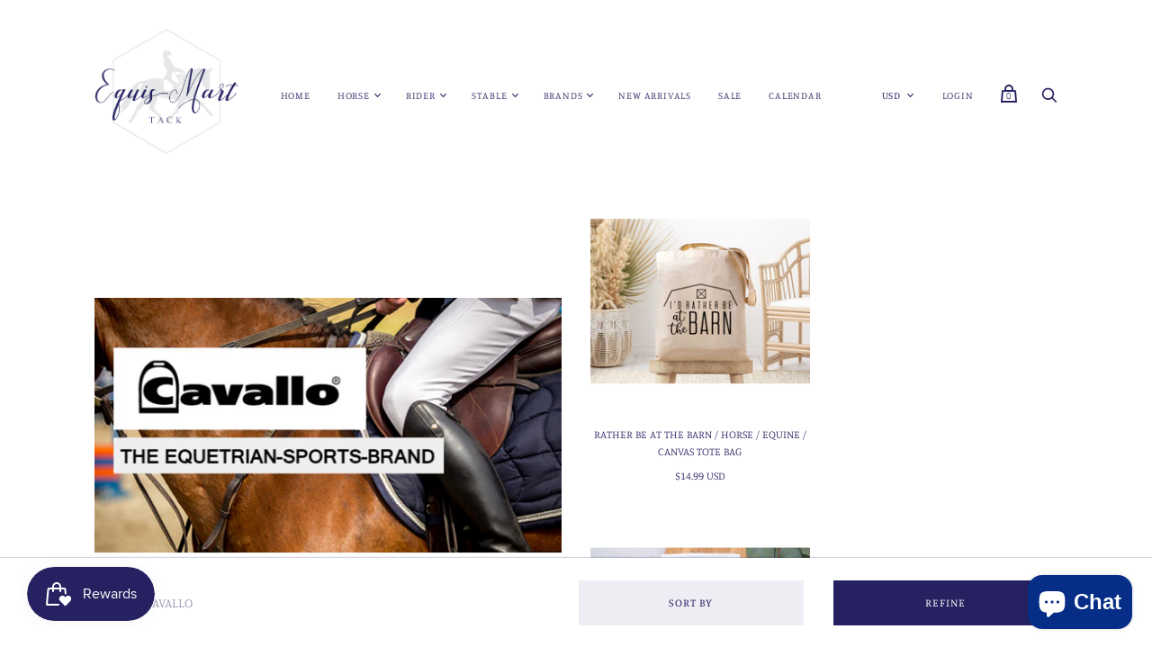

--- FILE ---
content_type: text/html; charset=utf-8
request_url: https://equis-mart.com/collections/cavallo
body_size: 52996
content:
<!doctype html>
<!--[if IE 9]><html class="ie9 no-js"><![endif]-->
<!--[if !IE]><!--><html class="no-js"><!--<![endif]-->
  <head>
    <meta charset="utf-8">

    <title>CAVALLO — Equis-Mart Tack</title>

    
      <meta name="description" content="Cavallo is a brand synonymous with quality and style –whether it’s their vast collection of riding boots, their mainline competition wear or their seasonal fashion line.   The Cavallo clothing collection brings together the hottest fashion colours and trends and translates them into stylish and functional rider clothin">
    

    
      <link rel="shortcut icon" href="//equis-mart.com/cdn/shop/files/FAVICON_32x32.png?v=1613728860" type="image/png">
    

    
      <link rel="canonical" href="https://equis-mart.com/collections/cavallo" />
    

    <meta name="viewport" content="width=device-width">

    















<meta property="og:site_name" content="Equis-Mart Tack">
<meta property="og:url" content="https://equis-mart.com/collections/cavallo">
<meta property="og:title" content="CAVALLO">
<meta property="og:type" content="website">
<meta property="og:description" content="Cavallo is a brand synonymous with quality and style –whether it’s their vast collection of riding boots, their mainline competition wear or their seasonal fashion line.   The Cavallo clothing collection brings together the hottest fashion colours and trends and translates them into stylish and functional rider clothin">




    
    
    

    
    
    <meta
      property="og:image"
      content="https://equis-mart.com/cdn/shop/collections/Screen_Shot_2023-03-12_at_10.42.20_AM_1200x655.png?v=1678632189"
    />
    <meta
      property="og:image:secure_url"
      content="https://equis-mart.com/cdn/shop/collections/Screen_Shot_2023-03-12_at_10.42.20_AM_1200x655.png?v=1678632189"
    />
    <meta property="og:image:width" content="1200" />
    <meta property="og:image:height" content="655" />
    
    
    <meta property="og:image:alt" content="CAVALLO" />
  
















<meta name="twitter:title" content="CAVALLO">
<meta name="twitter:description" content="Cavallo is a brand synonymous with quality and style –whether it’s their vast collection of riding boots, their mainline competition wear or their seasonal fashion line.   The Cavallo clothing collection brings together the hottest fashion colours and trends and translates them into stylish and functional rider clothin">


    
    
    
      
      
      <meta name="twitter:card" content="summary_large_image">
    
    
    <meta
      property="twitter:image"
      content="https://equis-mart.com/cdn/shop/collections/Screen_Shot_2023-03-12_at_10.42.20_AM_1200x600_crop_center.png?v=1678632189"
    />
    <meta property="twitter:image:width" content="1200" />
    <meta property="twitter:image:height" content="600" />
    
    
    <meta property="twitter:image:alt" content="CAVALLO" />
  



    <script>
      document.documentElement.className=document.documentElement.className.replace(/\bno-js\b/,'js');
      if(window.Shopify&&window.Shopify.designMode)document.documentElement.className+=' in-theme-editor';
    </script>

    <link href="//equis-mart.com/cdn/shop/t/3/assets/theme.scss.css?v=125168498819762021581759259523" rel="stylesheet" type="text/css" media="all" />
    
        


    <script>window.performance && window.performance.mark && window.performance.mark('shopify.content_for_header.start');</script><meta name="facebook-domain-verification" content="1vs9cmj99pg6rc61szcm1weoqm0daz">
<meta id="shopify-digital-wallet" name="shopify-digital-wallet" content="/36755406893/digital_wallets/dialog">
<meta name="shopify-checkout-api-token" content="66a4278d8f3556a7d2badd80fa9ad20b">
<meta id="in-context-paypal-metadata" data-shop-id="36755406893" data-venmo-supported="false" data-environment="production" data-locale="en_US" data-paypal-v4="true" data-currency="USD">
<link rel="alternate" type="application/atom+xml" title="Feed" href="/collections/cavallo.atom" />
<link rel="next" href="/collections/cavallo?page=2">
<link rel="alternate" type="application/json+oembed" href="https://equis-mart.com/collections/cavallo.oembed">
<script async="async" src="/checkouts/internal/preloads.js?locale=en-US"></script>
<link rel="preconnect" href="https://shop.app" crossorigin="anonymous">
<script async="async" src="https://shop.app/checkouts/internal/preloads.js?locale=en-US&shop_id=36755406893" crossorigin="anonymous"></script>
<script id="apple-pay-shop-capabilities" type="application/json">{"shopId":36755406893,"countryCode":"US","currencyCode":"USD","merchantCapabilities":["supports3DS"],"merchantId":"gid:\/\/shopify\/Shop\/36755406893","merchantName":"Equis-Mart Tack","requiredBillingContactFields":["postalAddress","email"],"requiredShippingContactFields":["postalAddress","email"],"shippingType":"shipping","supportedNetworks":["visa","masterCard","amex","discover","elo","jcb"],"total":{"type":"pending","label":"Equis-Mart Tack","amount":"1.00"},"shopifyPaymentsEnabled":true,"supportsSubscriptions":true}</script>
<script id="shopify-features" type="application/json">{"accessToken":"66a4278d8f3556a7d2badd80fa9ad20b","betas":["rich-media-storefront-analytics"],"domain":"equis-mart.com","predictiveSearch":true,"shopId":36755406893,"locale":"en"}</script>
<script>var Shopify = Shopify || {};
Shopify.shop = "equis-mart-tack.myshopify.com";
Shopify.locale = "en";
Shopify.currency = {"active":"USD","rate":"1.0"};
Shopify.country = "US";
Shopify.theme = {"name":"Handy","id":94996987949,"schema_name":"Handy","schema_version":"2.6.1","theme_store_id":826,"role":"main"};
Shopify.theme.handle = "null";
Shopify.theme.style = {"id":null,"handle":null};
Shopify.cdnHost = "equis-mart.com/cdn";
Shopify.routes = Shopify.routes || {};
Shopify.routes.root = "/";</script>
<script type="module">!function(o){(o.Shopify=o.Shopify||{}).modules=!0}(window);</script>
<script>!function(o){function n(){var o=[];function n(){o.push(Array.prototype.slice.apply(arguments))}return n.q=o,n}var t=o.Shopify=o.Shopify||{};t.loadFeatures=n(),t.autoloadFeatures=n()}(window);</script>
<script>
  window.ShopifyPay = window.ShopifyPay || {};
  window.ShopifyPay.apiHost = "shop.app\/pay";
  window.ShopifyPay.redirectState = null;
</script>
<script id="shop-js-analytics" type="application/json">{"pageType":"collection"}</script>
<script defer="defer" async type="module" src="//equis-mart.com/cdn/shopifycloud/shop-js/modules/v2/client.init-shop-cart-sync_BT-GjEfc.en.esm.js"></script>
<script defer="defer" async type="module" src="//equis-mart.com/cdn/shopifycloud/shop-js/modules/v2/chunk.common_D58fp_Oc.esm.js"></script>
<script defer="defer" async type="module" src="//equis-mart.com/cdn/shopifycloud/shop-js/modules/v2/chunk.modal_xMitdFEc.esm.js"></script>
<script type="module">
  await import("//equis-mart.com/cdn/shopifycloud/shop-js/modules/v2/client.init-shop-cart-sync_BT-GjEfc.en.esm.js");
await import("//equis-mart.com/cdn/shopifycloud/shop-js/modules/v2/chunk.common_D58fp_Oc.esm.js");
await import("//equis-mart.com/cdn/shopifycloud/shop-js/modules/v2/chunk.modal_xMitdFEc.esm.js");

  window.Shopify.SignInWithShop?.initShopCartSync?.({"fedCMEnabled":true,"windoidEnabled":true});

</script>
<script>
  window.Shopify = window.Shopify || {};
  if (!window.Shopify.featureAssets) window.Shopify.featureAssets = {};
  window.Shopify.featureAssets['shop-js'] = {"shop-cart-sync":["modules/v2/client.shop-cart-sync_DZOKe7Ll.en.esm.js","modules/v2/chunk.common_D58fp_Oc.esm.js","modules/v2/chunk.modal_xMitdFEc.esm.js"],"init-fed-cm":["modules/v2/client.init-fed-cm_B6oLuCjv.en.esm.js","modules/v2/chunk.common_D58fp_Oc.esm.js","modules/v2/chunk.modal_xMitdFEc.esm.js"],"shop-cash-offers":["modules/v2/client.shop-cash-offers_D2sdYoxE.en.esm.js","modules/v2/chunk.common_D58fp_Oc.esm.js","modules/v2/chunk.modal_xMitdFEc.esm.js"],"shop-login-button":["modules/v2/client.shop-login-button_QeVjl5Y3.en.esm.js","modules/v2/chunk.common_D58fp_Oc.esm.js","modules/v2/chunk.modal_xMitdFEc.esm.js"],"pay-button":["modules/v2/client.pay-button_DXTOsIq6.en.esm.js","modules/v2/chunk.common_D58fp_Oc.esm.js","modules/v2/chunk.modal_xMitdFEc.esm.js"],"shop-button":["modules/v2/client.shop-button_DQZHx9pm.en.esm.js","modules/v2/chunk.common_D58fp_Oc.esm.js","modules/v2/chunk.modal_xMitdFEc.esm.js"],"avatar":["modules/v2/client.avatar_BTnouDA3.en.esm.js"],"init-windoid":["modules/v2/client.init-windoid_CR1B-cfM.en.esm.js","modules/v2/chunk.common_D58fp_Oc.esm.js","modules/v2/chunk.modal_xMitdFEc.esm.js"],"init-shop-for-new-customer-accounts":["modules/v2/client.init-shop-for-new-customer-accounts_C_vY_xzh.en.esm.js","modules/v2/client.shop-login-button_QeVjl5Y3.en.esm.js","modules/v2/chunk.common_D58fp_Oc.esm.js","modules/v2/chunk.modal_xMitdFEc.esm.js"],"init-shop-email-lookup-coordinator":["modules/v2/client.init-shop-email-lookup-coordinator_BI7n9ZSv.en.esm.js","modules/v2/chunk.common_D58fp_Oc.esm.js","modules/v2/chunk.modal_xMitdFEc.esm.js"],"init-shop-cart-sync":["modules/v2/client.init-shop-cart-sync_BT-GjEfc.en.esm.js","modules/v2/chunk.common_D58fp_Oc.esm.js","modules/v2/chunk.modal_xMitdFEc.esm.js"],"shop-toast-manager":["modules/v2/client.shop-toast-manager_DiYdP3xc.en.esm.js","modules/v2/chunk.common_D58fp_Oc.esm.js","modules/v2/chunk.modal_xMitdFEc.esm.js"],"init-customer-accounts":["modules/v2/client.init-customer-accounts_D9ZNqS-Q.en.esm.js","modules/v2/client.shop-login-button_QeVjl5Y3.en.esm.js","modules/v2/chunk.common_D58fp_Oc.esm.js","modules/v2/chunk.modal_xMitdFEc.esm.js"],"init-customer-accounts-sign-up":["modules/v2/client.init-customer-accounts-sign-up_iGw4briv.en.esm.js","modules/v2/client.shop-login-button_QeVjl5Y3.en.esm.js","modules/v2/chunk.common_D58fp_Oc.esm.js","modules/v2/chunk.modal_xMitdFEc.esm.js"],"shop-follow-button":["modules/v2/client.shop-follow-button_CqMgW2wH.en.esm.js","modules/v2/chunk.common_D58fp_Oc.esm.js","modules/v2/chunk.modal_xMitdFEc.esm.js"],"checkout-modal":["modules/v2/client.checkout-modal_xHeaAweL.en.esm.js","modules/v2/chunk.common_D58fp_Oc.esm.js","modules/v2/chunk.modal_xMitdFEc.esm.js"],"shop-login":["modules/v2/client.shop-login_D91U-Q7h.en.esm.js","modules/v2/chunk.common_D58fp_Oc.esm.js","modules/v2/chunk.modal_xMitdFEc.esm.js"],"lead-capture":["modules/v2/client.lead-capture_BJmE1dJe.en.esm.js","modules/v2/chunk.common_D58fp_Oc.esm.js","modules/v2/chunk.modal_xMitdFEc.esm.js"],"payment-terms":["modules/v2/client.payment-terms_Ci9AEqFq.en.esm.js","modules/v2/chunk.common_D58fp_Oc.esm.js","modules/v2/chunk.modal_xMitdFEc.esm.js"]};
</script>
<script>(function() {
  var isLoaded = false;
  function asyncLoad() {
    if (isLoaded) return;
    isLoaded = true;
    var urls = ["https:\/\/inffuse.eventscalendar.co\/plugins\/shopify\/loader.js?app=calendar\u0026shop=equis-mart-tack.myshopify.com\u0026shop=equis-mart-tack.myshopify.com","https:\/\/js.smile.io\/v1\/smile-shopify.js?shop=equis-mart-tack.myshopify.com","https:\/\/static-us.afterpay.com\/shopify\/afterpay-attract\/afterpay-attract-widget.js?shop=equis-mart-tack.myshopify.com","https:\/\/static.klaviyo.com\/onsite\/js\/klaviyo.js?company_id=RyuXmc\u0026shop=equis-mart-tack.myshopify.com","https:\/\/static.klaviyo.com\/onsite\/js\/klaviyo.js?company_id=RyuXmc\u0026shop=equis-mart-tack.myshopify.com","https:\/\/d18eg7dreypte5.cloudfront.net\/browse-abandonment\/smsbump_timer.js?shop=equis-mart-tack.myshopify.com","https:\/\/cdn.hextom.com\/js\/ultimatesalesboost.js?shop=equis-mart-tack.myshopify.com"];
    for (var i = 0; i < urls.length; i++) {
      var s = document.createElement('script');
      s.type = 'text/javascript';
      s.async = true;
      s.src = urls[i];
      var x = document.getElementsByTagName('script')[0];
      x.parentNode.insertBefore(s, x);
    }
  };
  if(window.attachEvent) {
    window.attachEvent('onload', asyncLoad);
  } else {
    window.addEventListener('load', asyncLoad, false);
  }
})();</script>
<script id="__st">var __st={"a":36755406893,"offset":-28800,"reqid":"0d772576-1407-458c-a61b-f4690b82ebcc-1769361412","pageurl":"equis-mart.com\/collections\/cavallo","u":"f905b499b7fa","p":"collection","rtyp":"collection","rid":407254565122};</script>
<script>window.ShopifyPaypalV4VisibilityTracking = true;</script>
<script id="captcha-bootstrap">!function(){'use strict';const t='contact',e='account',n='new_comment',o=[[t,t],['blogs',n],['comments',n],[t,'customer']],c=[[e,'customer_login'],[e,'guest_login'],[e,'recover_customer_password'],[e,'create_customer']],r=t=>t.map((([t,e])=>`form[action*='/${t}']:not([data-nocaptcha='true']) input[name='form_type'][value='${e}']`)).join(','),a=t=>()=>t?[...document.querySelectorAll(t)].map((t=>t.form)):[];function s(){const t=[...o],e=r(t);return a(e)}const i='password',u='form_key',d=['recaptcha-v3-token','g-recaptcha-response','h-captcha-response',i],f=()=>{try{return window.sessionStorage}catch{return}},m='__shopify_v',_=t=>t.elements[u];function p(t,e,n=!1){try{const o=window.sessionStorage,c=JSON.parse(o.getItem(e)),{data:r}=function(t){const{data:e,action:n}=t;return t[m]||n?{data:e,action:n}:{data:t,action:n}}(c);for(const[e,n]of Object.entries(r))t.elements[e]&&(t.elements[e].value=n);n&&o.removeItem(e)}catch(o){console.error('form repopulation failed',{error:o})}}const l='form_type',E='cptcha';function T(t){t.dataset[E]=!0}const w=window,h=w.document,L='Shopify',v='ce_forms',y='captcha';let A=!1;((t,e)=>{const n=(g='f06e6c50-85a8-45c8-87d0-21a2b65856fe',I='https://cdn.shopify.com/shopifycloud/storefront-forms-hcaptcha/ce_storefront_forms_captcha_hcaptcha.v1.5.2.iife.js',D={infoText:'Protected by hCaptcha',privacyText:'Privacy',termsText:'Terms'},(t,e,n)=>{const o=w[L][v],c=o.bindForm;if(c)return c(t,g,e,D).then(n);var r;o.q.push([[t,g,e,D],n]),r=I,A||(h.body.append(Object.assign(h.createElement('script'),{id:'captcha-provider',async:!0,src:r})),A=!0)});var g,I,D;w[L]=w[L]||{},w[L][v]=w[L][v]||{},w[L][v].q=[],w[L][y]=w[L][y]||{},w[L][y].protect=function(t,e){n(t,void 0,e),T(t)},Object.freeze(w[L][y]),function(t,e,n,w,h,L){const[v,y,A,g]=function(t,e,n){const i=e?o:[],u=t?c:[],d=[...i,...u],f=r(d),m=r(i),_=r(d.filter((([t,e])=>n.includes(e))));return[a(f),a(m),a(_),s()]}(w,h,L),I=t=>{const e=t.target;return e instanceof HTMLFormElement?e:e&&e.form},D=t=>v().includes(t);t.addEventListener('submit',(t=>{const e=I(t);if(!e)return;const n=D(e)&&!e.dataset.hcaptchaBound&&!e.dataset.recaptchaBound,o=_(e),c=g().includes(e)&&(!o||!o.value);(n||c)&&t.preventDefault(),c&&!n&&(function(t){try{if(!f())return;!function(t){const e=f();if(!e)return;const n=_(t);if(!n)return;const o=n.value;o&&e.removeItem(o)}(t);const e=Array.from(Array(32),(()=>Math.random().toString(36)[2])).join('');!function(t,e){_(t)||t.append(Object.assign(document.createElement('input'),{type:'hidden',name:u})),t.elements[u].value=e}(t,e),function(t,e){const n=f();if(!n)return;const o=[...t.querySelectorAll(`input[type='${i}']`)].map((({name:t})=>t)),c=[...d,...o],r={};for(const[a,s]of new FormData(t).entries())c.includes(a)||(r[a]=s);n.setItem(e,JSON.stringify({[m]:1,action:t.action,data:r}))}(t,e)}catch(e){console.error('failed to persist form',e)}}(e),e.submit())}));const S=(t,e)=>{t&&!t.dataset[E]&&(n(t,e.some((e=>e===t))),T(t))};for(const o of['focusin','change'])t.addEventListener(o,(t=>{const e=I(t);D(e)&&S(e,y())}));const B=e.get('form_key'),M=e.get(l),P=B&&M;t.addEventListener('DOMContentLoaded',(()=>{const t=y();if(P)for(const e of t)e.elements[l].value===M&&p(e,B);[...new Set([...A(),...v().filter((t=>'true'===t.dataset.shopifyCaptcha))])].forEach((e=>S(e,t)))}))}(h,new URLSearchParams(w.location.search),n,t,e,['guest_login'])})(!0,!0)}();</script>
<script integrity="sha256-4kQ18oKyAcykRKYeNunJcIwy7WH5gtpwJnB7kiuLZ1E=" data-source-attribution="shopify.loadfeatures" defer="defer" src="//equis-mart.com/cdn/shopifycloud/storefront/assets/storefront/load_feature-a0a9edcb.js" crossorigin="anonymous"></script>
<script crossorigin="anonymous" defer="defer" src="//equis-mart.com/cdn/shopifycloud/storefront/assets/shopify_pay/storefront-65b4c6d7.js?v=20250812"></script>
<script data-source-attribution="shopify.dynamic_checkout.dynamic.init">var Shopify=Shopify||{};Shopify.PaymentButton=Shopify.PaymentButton||{isStorefrontPortableWallets:!0,init:function(){window.Shopify.PaymentButton.init=function(){};var t=document.createElement("script");t.src="https://equis-mart.com/cdn/shopifycloud/portable-wallets/latest/portable-wallets.en.js",t.type="module",document.head.appendChild(t)}};
</script>
<script data-source-attribution="shopify.dynamic_checkout.buyer_consent">
  function portableWalletsHideBuyerConsent(e){var t=document.getElementById("shopify-buyer-consent"),n=document.getElementById("shopify-subscription-policy-button");t&&n&&(t.classList.add("hidden"),t.setAttribute("aria-hidden","true"),n.removeEventListener("click",e))}function portableWalletsShowBuyerConsent(e){var t=document.getElementById("shopify-buyer-consent"),n=document.getElementById("shopify-subscription-policy-button");t&&n&&(t.classList.remove("hidden"),t.removeAttribute("aria-hidden"),n.addEventListener("click",e))}window.Shopify?.PaymentButton&&(window.Shopify.PaymentButton.hideBuyerConsent=portableWalletsHideBuyerConsent,window.Shopify.PaymentButton.showBuyerConsent=portableWalletsShowBuyerConsent);
</script>
<script>
  function portableWalletsCleanup(e){e&&e.src&&console.error("Failed to load portable wallets script "+e.src);var t=document.querySelectorAll("shopify-accelerated-checkout .shopify-payment-button__skeleton, shopify-accelerated-checkout-cart .wallet-cart-button__skeleton"),e=document.getElementById("shopify-buyer-consent");for(let e=0;e<t.length;e++)t[e].remove();e&&e.remove()}function portableWalletsNotLoadedAsModule(e){e instanceof ErrorEvent&&"string"==typeof e.message&&e.message.includes("import.meta")&&"string"==typeof e.filename&&e.filename.includes("portable-wallets")&&(window.removeEventListener("error",portableWalletsNotLoadedAsModule),window.Shopify.PaymentButton.failedToLoad=e,"loading"===document.readyState?document.addEventListener("DOMContentLoaded",window.Shopify.PaymentButton.init):window.Shopify.PaymentButton.init())}window.addEventListener("error",portableWalletsNotLoadedAsModule);
</script>

<script type="module" src="https://equis-mart.com/cdn/shopifycloud/portable-wallets/latest/portable-wallets.en.js" onError="portableWalletsCleanup(this)" crossorigin="anonymous"></script>
<script nomodule>
  document.addEventListener("DOMContentLoaded", portableWalletsCleanup);
</script>

<link id="shopify-accelerated-checkout-styles" rel="stylesheet" media="screen" href="https://equis-mart.com/cdn/shopifycloud/portable-wallets/latest/accelerated-checkout-backwards-compat.css" crossorigin="anonymous">
<style id="shopify-accelerated-checkout-cart">
        #shopify-buyer-consent {
  margin-top: 1em;
  display: inline-block;
  width: 100%;
}

#shopify-buyer-consent.hidden {
  display: none;
}

#shopify-subscription-policy-button {
  background: none;
  border: none;
  padding: 0;
  text-decoration: underline;
  font-size: inherit;
  cursor: pointer;
}

#shopify-subscription-policy-button::before {
  box-shadow: none;
}

      </style>

<script>window.performance && window.performance.mark && window.performance.mark('shopify.content_for_header.end');</script>
  <link href="//equis-mart.com/cdn/shop/t/3/assets/shopstorm-apps.scss.css?v=122691358995007081831623451736" rel="stylesheet" type="text/css" media="all" />
  <script async src="https://app-cdn.productcustomizer.com/assets/storefront/product-customizer-v2-3bc974beb1fa04dc62b2a7cf3038bd3ed441e9aec85c2b14155824323e7caeee.js?shop=equis-mart-tack.myshopify.com" type="text/javascript"></script>
<!-- BEGIN app block: shopify://apps/sami-product-labels/blocks/app-embed-block/b9b44663-5d51-4be1-8104-faedd68da8c5 --><script type="text/javascript">
  window.Samita = window.Samita || {};
  Samita.ProductLabels = Samita.ProductLabels || {};
  Samita.ProductLabels.locale  = {"shop_locale":{"locale":"en","enabled":true,"primary":true,"published":true}};
  Samita.ProductLabels.page = {title : document.title.replaceAll('"', "'"), href : window.location.href, type: "collection", page_id: "407254565122"};
  Samita.ProductLabels.dataShop = Samita.ProductLabels.dataShop || {};Samita.ProductLabels.dataShop = {"install":1,"configuration":{"money_format":"${{amount}}"},"pricing":{"plan":"BETA","features":{"chose_product_form_collections_tag":true,"design_custom_unlimited_position":true,"design_countdown_timer_label_badge":true,"design_text_hover_label_badge":true,"label_display_product_page_first_image":false,"choose_product_variants":true,"conditions_specific_products":-1,"conditions_include_exclude_product_tag":true,"conditions_inventory_status":true,"conditions_sale_products":false,"conditions_customer_tag":true,"conditions_products_created_published":true,"conditions_set_visibility_date_time":true,"images_samples":{"collections":["payment","fresh_green","free_labels","custom","suggestions_for_you","all","valentine","beauty","new","newArrival","discount","sale","comboOffers","quality","bestseller","blackFriday","newYear","free","fewLeft","earthDay","laborDay","boxingDay","christmas","preOrder"]},"badges_labels_conditions":{"fields":["ALL","PRODUCTS","TITLE","TYPE","VENDOR","VARIANT_PRICE","COMPARE_PRICE","SALE_PRICE","TAG","WEIGHT","CREATE","PUBLISH","INVENTORY","VARIANTS","COLLECTIONS","CUSTOMER","CUSTOMER_TAG","CUSTOMER_ORDER_COUNT","CUSTOMER_TOTAL_SPENT","CUSTOMER_PURCHASE","CUSTOMER_COMPANY_NAME","PAGE"]}}},"settings":{"general":{"maximum_condition":"3"},"translations":{"default":{"Days":"d","Hours":"h","Minutes":"m","Seconds":"s"}},"notUseSearchFileApp":false},"url":"equis-mart-tack.myshopify.com","api_url":"","app_url":"https://label.samita.io/"};Samita.ProductLabels.dataShop.configuration.money_format = "${{amount}}";if (typeof Shopify!= "undefined" && Shopify?.theme?.role != "main") {Samita.ProductLabels.dataShop.settings.notUseSearchFileApp = false;}
  Samita.ProductLabels.theme_id =null;
  Samita.ProductLabels.products = Samita.ProductLabels.products || [];if (typeof Shopify!= "undefined" && Shopify?.theme?.id == 94996987949) {Samita.ProductLabels.themeInfo = {"id":94996987949,"name":"Handy","role":"main","theme_store_id":826,"theme_name":"Handy","theme_version":"2.6.1"};}if (typeof Shopify!= "undefined" && Shopify?.theme?.id == 94996987949) {Samita.ProductLabels.theme = {"selectors":{"product":{"elementSelectors":[".product-top",".Product",".product-detail",".product-page-container","#ProductSection-product-template","#shopify-section-product-template",".product:not(.featured-product,.slick-slide)",".product-main",".grid:not(.product-grid,.sf-grid,.featured-product)",".grid.product-single","#__pf",".gfqv-product-wrapper",".ga-product",".t4s-container",".gCartItem, .flexRow.noGutter, .cart__row, .line-item, .cart-item, .cart-row, .CartItem, .cart-line-item, .cart-table tbody tr, .container-indent table tbody tr"],"elementNotSelectors":[".mini-cart__recommendations-list"],"notShowCustomBlocks":".variant-swatch__item,.swatch-element,.fera-productReviews-review,share-button,.hdt-variant-picker,.col-story-block,.lightly-spaced-row","link":"[samitaPL-product-link], h3[data-href*=\"/products/\"], div[data-href*=\"/products/\"], a[data-href*=\"/products/\"], a.product-block__link[href*=\"/products/\"], a.indiv-product__link[href*=\"/products/\"], a.thumbnail__link[href*=\"/products/\"], a.product-item__link[href*=\"/products/\"], a.product-card__link[href*=\"/products/\"], a.product-card-link[href*=\"/products/\"], a.product-block__image__link[href*=\"/products/\"], a.stretched-link[href*=\"/products/\"], a.grid-product__link[href*=\"/products/\"], a.product-grid-item--link[href*=\"/products/\"], a.product-link[href*=\"/products/\"], a.product__link[href*=\"/products/\"], a.full-unstyled-link[href*=\"/products/\"], a.grid-item__link[href*=\"/products/\"], a.grid-product__link[href*=\"/products/\"], a[data-product-page-link][href*=\"/products/\"], a[href*=\"/products/\"]:not(.logo-bar__link,.ButtonGroup__Item.Button,.menu-promotion__link,.site-nav__link,.mobile-nav__link,.hero__sidebyside-image-link,.announcement-link,.breadcrumbs-list__link,.single-level-link,.d-none,.icon-twitter,.icon-facebook,.icon-pinterest,#btn,.list-menu__item.link.link--tex,.btnProductQuickview,.index-banner-slides-each,.global-banner-switch,.sub-nav-item-link,.announcement-bar__link,.Carousel__Cell,.Heading,.facebook,.twitter,.pinterest,.loyalty-redeem-product-title,.breadcrumbs__link,.btn-slide,.h2m-menu-item-inner--sub,.glink,.announcement-bar__link,.ts-link,.hero__slide-link)","signal":"[data-product-handle], [data-product-id]","notSignal":":not([data-section-id=\"product-recommendations\"],[data-section-type=\"product-recommendations\"],#product-area,#looxReviews)","priceSelectors":[".product-option .cvc-money","#ProductPrice-product-template",".product-block--price",".price-list","#ProductPrice",".product-price",".product__price—reg","#productPrice-product-template",".product__current-price",".product-thumb-caption-price-current",".product-item-caption-price-current",".grid-product__price,.product__price","span.price","span.product-price",".productitem--price",".product-pricing","div.price","span.money",".product-item__price",".product-list-item-price","p.price",".product-meta__prices","div.product-price","span#price",".price.money","h3.price","a.price",".price-area",".product-item-price",".pricearea",".collectionGrid .collectionBlock-info > p","#ComparePrice",".product--price-wrapper",".product-page--price-wrapper",".color--shop-accent.font-size--s.t--meta.f--main",".ComparePrice",".ProductPrice",".prodThumb .title span:last-child",".price",".product-single__price-product-template",".product-info-price",".price-money",".prod-price","#price-field",".product-grid--price",".prices,.pricing","#product-price",".money-styling",".compare-at-price",".product-item--price",".card__price",".product-card__price",".product-price__price",".product-item__price-wrapper",".product-single__price",".grid-product__price-wrap","a.grid-link p.grid-link__meta",".product__prices","#comparePrice-product-template","dl[class*=\"price\"]","div[class*=\"price\"]",".gl-card-pricing",".ga-product_price-container"],"titleSelectors":[".prod-title",".product-block--title",".product-info__title",".product-thumbnail__title",".product-card__title","div.product__title",".card__heading.h5",".cart-item__name.h4",".spf-product-card__title.h4",".gl-card-title",".ga-product_title"],"imageSelectors":["img.rimage__image",".grid_img",".imgWrapper > img",".gitem-img",".card__media img",".image__inner img",".snize-thumbnail",".zoomImg",".spf-product-card__image",".boost-pfs-filter-product-item-main-image",".pwzrswiper-slide > img",".product__image-wrapper img",".grid__image-ratio",".product__media img",".AspectRatio > img",".product__media img",".rimage-wrapper > img",".ProductItem__Image",".img-wrapper img",".aspect-ratio img",".product-card__image-wrapper > .product-card__image",".ga-products_image img",".image__container",".image-wrap .grid-product__image",".boost-sd__product-image img",".box-ratio > img",".image-cell img.card__image","img[src*=\"cdn.shopify.com\"][src*=\"/products/\"]","img[srcset*=\"cdn.shopify.com\"][srcset*=\"/products/\"]","img[data-srcset*=\"cdn.shopify.com\"][data-srcset*=\"/products/\"]","img[data-src*=\"cdn.shopify.com\"][data-src*=\"/products/\"]","img[data-srcset*=\"cdn.shopify.com\"][data-srcset*=\"/products/\"]","img[srcset*=\"cdn.shopify.com\"][src*=\"no-image\"]",".product-card__image > img",".product-image-main .image-wrap",".grid-product__image",".media > img","img[srcset*=\"cdn/shop/products/\"]","[data-bgset*=\"cdn.shopify.com\"][data-bgset*=\"/products/\"] > [data-bgset*=\"cdn.shopify.com\"][data-bgset*=\"/products/\"]","[data-bgset*=\"cdn.shopify.com\"][data-bgset*=\"/products/\"]","img[src*=\"cdn.shopify.com\"][src*=\"no-image\"]","img[src*=\"cdn/shop/products/\"]",".ga-product_image",".gfqv-product-image"],"media":".card__inner,.spf-product-card__inner","soldOutBadge":".tag.tag--rectangle, .grid-product__tag--sold-out, on-sale-badge","paymentButton":".shopify-payment-button, .product-form--smart-payment-buttons, .lh-wrap-buynow, .wx-checkout-btn","formSelectors":["form.product-form","form.product_form",".main-product-form","form.t4s-form__product",".product-single__form",".shopify-product-form","#shopify-section-product-template form[action*=\"/cart/add\"]","form[action*=\"/cart/add\"]:not(.form-card)",".ga-products-table li.ga-product",".pf-product-form"],"variantActivator":".product__swatches [data-swatch-option], .product__swatches .swatch--color, .swatch-view-item, variant-radios input, .swatch__container .swatch__option, .gf_swatches .gf_swatch, .product-form__controls-group-options select, ul.clickyboxes li, .pf-variant-select, ul.swatches-select li, .product-options__value, .form-check-swatch, button.btn.swatch select.product__variant, .pf-container a, button.variant.option, ul.js-product__variant--container li, .variant-input, .product-variant > ul > li  ,.input--dropdown, .HorizontalList > li, .product-single__swatch__item, .globo-swatch-list ul.value > .select-option, .form-swatch-item, .selector-wrapper select, select.pf-input, ul.swatches-select > li.nt-swatch.swatch_pr_item, ul.gfqv-swatch-values > li, .lh-swatch-select, .swatch-image, .variant-image-swatch, #option-size, .selector-wrapper .replaced, .regular-select-content > .regular-select-item, .radios--input, ul.swatch-view > li > .swatch-selector ,.single-option-selector, .swatch-element input, [data-product-option], .single-option-selector__radio, [data-index^=\"option\"], .SizeSwatchList input, .swatch-panda input[type=radio], .swatch input, .swatch-element input[type=radio], select[id*=\"product-select-\"], select[id|=\"product-select-option\"], [id|=\"productSelect-product\"], [id|=\"ProductSelect-option\"],select[id|=\"product-variants-option\"],select[id|=\"sca-qv-product-selected-option\"],select[id*=\"product-variants-\"],select[id|=\"product-selectors-option\"],select[id|=\"variant-listbox-option\"],select[id|=\"id-option\"],select[id|=\"SingleOptionSelector\"], .variant-input-wrap input, [data-action=\"select-value\"]","variant":".variant-selection__variants, .formVariantId, .product-variant-id, .product-form__variants, .ga-product_variant_select, select[name=\"id\"], input[name=\"id\"], .qview-variants > select, select[name=\"id[]\"]","variantIdByAttribute":"swatch-current-variant","quantity":".gInputElement, [name=\"qty\"], [name=\"quantity\"]","quantityWrapper":"#Quantity, input.quantity-selector.quantity-input, [data-quantity-input-wrapper], .product-form__quantity-selector, .product-form__item--quantity, .ProductForm__QuantitySelector, .quantity-product-template, .product-qty, .qty-selection, .product__quantity, .js-qty__num","productAddToCartBtnSelectors":[".product-form__cart-submit",".add-to-cart-btn",".product__add-to-cart-button","#AddToCart--product-template","#addToCart","#AddToCart-product-template","#AddToCart",".add_to_cart",".product-form--atc-button","#AddToCart-product",".AddtoCart","button.btn-addtocart",".product-submit","[name=\"add\"]","[type=\"submit\"]",".product-form__add-button",".product-form--add-to-cart",".btn--add-to-cart",".button-cart",".action-button > .add-to-cart","button.btn--tertiary.add-to-cart",".form-actions > button.button",".gf_add-to-cart",".zend_preorder_submit_btn",".gt_button",".wx-add-cart-btn",".previewer_add-to-cart_btn > button",".qview-btn-addtocart",".ProductForm__AddToCart",".button--addToCart","#AddToCartDesk","[data-pf-type=\"ProductATC\"]"],"customAddEl":{"productPageSameLevel":true,"collectionPageSameLevel":true,"cartPageSameLevel":false},"cart":{"buttonOpenCartDrawer":"","drawerForm":".ajax-cart__form, #mini-cart-form, #CartPopup, #rebuy-cart, #CartDrawer-Form, #cart , #theme-ajax-cart, form[action*=\"/cart\"]:not([action*=\"/cart/add\"]):not([hidden])","form":"body, #mini-cart-form","rowSelectors":["gCartItem","flexRow.noGutter","cart__row","line-item","cart-item","cart-row","CartItem","cart-line-item","cart-table tbody tr","container-indent table tbody tr"],"price":"td.cart-item__details > div.product-option"},"collection":{"positionBadgeImageWrapper":"","positionBadgeTitleWrapper":"","positionBadgePriceWrapper":"","notElClass":["cart-item-list__body","product-list","samitaPL-card-list","cart-items-con","boost-pfs-search-suggestion-group","collection","pf-slide","boost-sd__cart-body","boost-sd__product-list","snize-search-results-content","productGrid","footer__links","header__links-list","cartitems--list","Cart__ItemList","minicart-list-prd","mini-cart-item","mini-cart__line-item-list","cart-items","grid","products","ajax-cart__form","hero__link","collection__page-products","cc-filters-results","footer-sect","collection-grid","card-list","page-width","collection-template","mobile-nav__sublist","product-grid","site-nav__dropdown","search__results","product-recommendations","faq__wrapper","section-featured-product","announcement_wrapper","cart-summary-item-container","cart-drawer__line-items","product-quick-add","cart__items","rte","m-cart-drawer__items","scd__items","sf__product-listings","line-item","the-flutes","section-image-with-text-overlay","CarouselWrapper"]},"quickView":{"activator":"a.quickview-icon.quickview, .qv-icon, .previewer-button, .sca-qv-button, .product-item__action-button[data-action=\"open-modal\"], .boost-pfs-quickview-btn, .collection-product[data-action=\"show-product\"], button.product-item__quick-shop-button, .product-item__quick-shop-button-wrapper, .open-quick-view, .product-item__action-button[data-action=\"open-modal\"], .tt-btn-quickview, .product-item-quick-shop .available, .quickshop-trigger, .productitem--action-trigger:not(.productitem--action-atc), .quick-product__btn, .thumbnail, .quick_shop, a.sca-qv-button, .overlay, .quick-view, .open-quick-view, [data-product-card-link], a[rel=\"quick-view\"], a.quick-buy, div.quickview-button > a, .block-inner a.more-info, .quick-shop-modal-trigger, a.quick-view-btn, a.spo-quick-view, div.quickView-button, a.product__label--quick-shop, span.trigger-quick-view, a.act-quickview-button, a.product-modal, [data-quickshop-full], [data-quickshop-slim], [data-quickshop-trigger]","productForm":".qv-form, .qview-form, .description-wrapper_content, .wx-product-wrapper, #sca-qv-add-item-form, .product-form, #boost-pfs-quickview-cart-form, .product.preview .shopify-product-form, .product-details__form, .gfqv-product-form, #ModalquickView form#modal_quick_view, .quick-shop-modal form[action*=\"/cart/add\"], #quick-shop-modal form[action*=\"/cart/add\"], .white-popup.quick-view form[action*=\"/cart/add\"], .quick-view form[action*=\"/cart/add\"], [id*=\"QuickShopModal-\"] form[action*=\"/cart/add\"], .quick-shop.active form[action*=\"/cart/add\"], .quick-view-panel form[action*=\"/cart/add\"], .content.product.preview form[action*=\"/cart/add\"], .quickView-wrap form[action*=\"/cart/add\"], .quick-modal form[action*=\"/cart/add\"], #colorbox form[action*=\"/cart/add\"], .product-quick-view form[action*=\"/cart/add\"], .quickform, .modal--quickshop-full, .modal--quickshop form[action*=\"/cart/add\"], .quick-shop-form, .fancybox-inner form[action*=\"/cart/add\"], #quick-view-modal form[action*=\"/cart/add\"], [data-product-modal] form[action*=\"/cart/add\"], .modal--quick-shop.modal--is-active form[action*=\"/cart/add\"]","appVariantActivator":".previewer_options","appVariantSelector":".full_info, [data-behavior=\"previewer_link\"]","appButtonClass":["sca-qv-cartbtn","qview-btn","btn--fill btn--regular"]}}},"integrateApps":["globo.relatedproduct.loaded","globoFilterQuickviewRenderCompleted","globoFilterRenderSearchCompleted","globoFilterRenderCompleted","shopify:block:select","vsk:product:changed","collectionUpdate","cart:updated","cart:refresh","cart-notification:show"],"timeOut":250,"theme_store_id":826,"theme_name":"Handy"};}if (Samita?.ProductLabels?.theme?.selectors) {
    Samita.ProductLabels.settings = {
      selectors: Samita?.ProductLabels?.theme?.selectors,
      integrateApps: Samita?.ProductLabels?.theme?.integrateApps,
      condition: Samita?.ProductLabels?.theme?.condition,
      timeOut: Samita?.ProductLabels?.theme?.timeOut,
    }
  } else {
    Samita.ProductLabels.settings = {
      "selectors": {
          "product": {
              "elementSelectors": [".product-top",".Product",".product-detail",".product-page-container","#ProductSection-product-template",".product",".product-main",".grid",".grid.product-single","#__pf",".gfqv-product-wrapper",".ga-product",".t4s-container",".gCartItem, .flexRow.noGutter, .cart__row, .line-item, .cart-item, .cart-row, .CartItem, .cart-line-item, .cart-table tbody tr, .container-indent table tbody tr"],
              "elementNotSelectors": [".mini-cart__recommendations-list"],
              "notShowCustomBlocks": ".variant-swatch__item",
              "link": "[samitaPL-product-link], a[href*=\"/products/\"]:not(.logo-bar__link,.site-nav__link,.mobile-nav__link,.hero__sidebyside-image-link,.announcement-link)",
              "signal": "[data-product-handle], [data-product-id]",
              "notSignal": ":not([data-section-id=\"product-recommendations\"],[data-section-type=\"product-recommendations\"],#product-area,#looxReviews)",
              "priceSelectors": [".product-option .cvc-money","#ProductPrice-product-template",".product-block--price",".price-list","#ProductPrice",".product-price",".product__price—reg","#productPrice-product-template",".product__current-price",".product-thumb-caption-price-current",".product-item-caption-price-current",".grid-product__price,.product__price","span.price","span.product-price",".productitem--price",".product-pricing","div.price","span.money",".product-item__price",".product-list-item-price","p.price",".product-meta__prices","div.product-price","span#price",".price.money","h3.price","a.price",".price-area",".product-item-price",".pricearea",".collectionGrid .collectionBlock-info > p","#ComparePrice",".product--price-wrapper",".product-page--price-wrapper",".color--shop-accent.font-size--s.t--meta.f--main",".ComparePrice",".ProductPrice",".prodThumb .title span:last-child",".price",".product-single__price-product-template",".product-info-price",".price-money",".prod-price","#price-field",".product-grid--price",".prices,.pricing","#product-price",".money-styling",".compare-at-price",".product-item--price",".card__price",".product-card__price",".product-price__price",".product-item__price-wrapper",".product-single__price",".grid-product__price-wrap","a.grid-link p.grid-link__meta",".product__prices","#comparePrice-product-template","dl[class*=\"price\"]","div[class*=\"price\"]",".gl-card-pricing",".ga-product_price-container"],
              "titleSelectors": [".prod-title",".product-block--title",".product-info__title",".product-thumbnail__title",".product-card__title","div.product__title",".card__heading.h5",".cart-item__name.h4",".spf-product-card__title.h4",".gl-card-title",".ga-product_title"],
              "imageSelectors": ["img.rimage__image",".grid_img",".imgWrapper > img",".gitem-img",".card__media img",".image__inner img",".snize-thumbnail",".zoomImg",".spf-product-card__image",".boost-pfs-filter-product-item-main-image",".pwzrswiper-slide > img",".product__image-wrapper img",".grid__image-ratio",".product__media img",".AspectRatio > img",".rimage-wrapper > img",".ProductItem__Image",".img-wrapper img",".product-card__image-wrapper > .product-card__image",".ga-products_image img",".image__container",".image-wrap .grid-product__image",".boost-sd__product-image img",".box-ratio > img",".image-cell img.card__image","img[src*=\"cdn.shopify.com\"][src*=\"/products/\"]","img[srcset*=\"cdn.shopify.com\"][srcset*=\"/products/\"]","img[data-srcset*=\"cdn.shopify.com\"][data-srcset*=\"/products/\"]","img[data-src*=\"cdn.shopify.com\"][data-src*=\"/products/\"]","img[srcset*=\"cdn.shopify.com\"][src*=\"no-image\"]",".product-card__image > img",".product-image-main .image-wrap",".grid-product__image",".media > img","img[srcset*=\"cdn/shop/products/\"]","[data-bgset*=\"cdn.shopify.com\"][data-bgset*=\"/products/\"]","img[src*=\"cdn.shopify.com\"][src*=\"no-image\"]","img[src*=\"cdn/shop/products/\"]",".ga-product_image",".gfqv-product-image"],
              "media": ".card__inner,.spf-product-card__inner",
              "soldOutBadge": ".tag.tag--rectangle, .grid-product__tag--sold-out",
              "paymentButton": ".shopify-payment-button, .product-form--smart-payment-buttons, .lh-wrap-buynow, .wx-checkout-btn",
              "formSelectors": ["form.product-form, form.product_form","form.t4s-form__product",".product-single__form",".shopify-product-form","#shopify-section-product-template form[action*=\"/cart/add\"]","form[action*=\"/cart/add\"]:not(.form-card)",".ga-products-table li.ga-product",".pf-product-form"],
              "variantActivator": ".product__swatches [data-swatch-option], variant-radios input, .swatch__container .swatch__option, .gf_swatches .gf_swatch, .product-form__controls-group-options select, ul.clickyboxes li, .pf-variant-select, ul.swatches-select li, .product-options__value, .form-check-swatch, button.btn.swatch select.product__variant, .pf-container a, button.variant.option, ul.js-product__variant--container li, .variant-input, .product-variant > ul > li, .input--dropdown, .HorizontalList > li, .product-single__swatch__item, .globo-swatch-list ul.value > .select-option, .form-swatch-item, .selector-wrapper select, select.pf-input, ul.swatches-select > li.nt-swatch.swatch_pr_item, ul.gfqv-swatch-values > li, .lh-swatch-select, .swatch-image, .variant-image-swatch, #option-size, .selector-wrapper .replaced, .regular-select-content > .regular-select-item, .radios--input, ul.swatch-view > li > .swatch-selector, .single-option-selector, .swatch-element input, [data-product-option], .single-option-selector__radio, [data-index^=\"option\"], .SizeSwatchList input, .swatch-panda input[type=radio], .swatch input, .swatch-element input[type=radio], select[id*=\"product-select-\"], select[id|=\"product-select-option\"], [id|=\"productSelect-product\"], [id|=\"ProductSelect-option\"], select[id|=\"product-variants-option\"], select[id|=\"sca-qv-product-selected-option\"], select[id*=\"product-variants-\"], select[id|=\"product-selectors-option\"], select[id|=\"variant-listbox-option\"], select[id|=\"id-option\"], select[id|=\"SingleOptionSelector\"], .variant-input-wrap input, [data-action=\"select-value\"]",
              "variant": ".variant-selection__variants, .product-form__variants, .ga-product_variant_select, select[name=\"id\"], input[name=\"id\"], .qview-variants > select, select[name=\"id[]\"]",
              "quantity": ".gInputElement, [name=\"qty\"], [name=\"quantity\"]",
              "quantityWrapper": "#Quantity, input.quantity-selector.quantity-input, [data-quantity-input-wrapper], .product-form__quantity-selector, .product-form__item--quantity, .ProductForm__QuantitySelector, .quantity-product-template, .product-qty, .qty-selection, .product__quantity, .js-qty__num",
              "productAddToCartBtnSelectors": [".product-form__cart-submit",".add-to-cart-btn",".product__add-to-cart-button","#AddToCart--product-template","#addToCart","#AddToCart-product-template","#AddToCart",".add_to_cart",".product-form--atc-button","#AddToCart-product",".AddtoCart","button.btn-addtocart",".product-submit","[name=\"add\"]","[type=\"submit\"]",".product-form__add-button",".product-form--add-to-cart",".btn--add-to-cart",".button-cart",".action-button > .add-to-cart","button.btn--tertiary.add-to-cart",".form-actions > button.button",".gf_add-to-cart",".zend_preorder_submit_btn",".gt_button",".wx-add-cart-btn",".previewer_add-to-cart_btn > button",".qview-btn-addtocart",".ProductForm__AddToCart",".button--addToCart","#AddToCartDesk","[data-pf-type=\"ProductATC\"]"],
              "customAddEl": {"productPageSameLevel": true,"collectionPageSameLevel": true,"cartPageSameLevel": false},
              "cart": {"buttonOpenCartDrawer": "","drawerForm": ".ajax-cart__form, #CartDrawer-Form , #theme-ajax-cart, form[action*=\"/cart\"]:not([action*=\"/cart/add\"]):not([hidden])","form": "body","rowSelectors": ["gCartItem","flexRow.noGutter","cart__row","line-item","cart-item","cart-row","CartItem","cart-line-item","cart-table tbody tr","container-indent table tbody tr"],"price": "td.cart-item__details > div.product-option"},
              "collection": {"positionBadgeImageWrapper": "","positionBadgeTitleWrapper": "","positionBadgePriceWrapper": "","notElClass": ["samitaPL-card-list","cart-items","grid","products","ajax-cart__form","hero__link","collection__page-products","cc-filters-results","footer-sect","collection-grid","card-list","page-width","collection-template","mobile-nav__sublist","product-grid","site-nav__dropdown","search__results","product-recommendations"]},
              "quickView": {"activator": "a.quickview-icon.quickview, .qv-icon, .previewer-button, .sca-qv-button, .product-item__action-button[data-action=\"open-modal\"], .boost-pfs-quickview-btn, .collection-product[data-action=\"show-product\"], button.product-item__quick-shop-button, .product-item__quick-shop-button-wrapper, .open-quick-view, .tt-btn-quickview, .product-item-quick-shop .available, .quickshop-trigger, .productitem--action-trigger:not(.productitem--action-atc), .quick-product__btn, .thumbnail, .quick_shop, a.sca-qv-button, .overlay, .quick-view, .open-quick-view, [data-product-card-link], a[rel=\"quick-view\"], a.quick-buy, div.quickview-button > a, .block-inner a.more-info, .quick-shop-modal-trigger, a.quick-view-btn, a.spo-quick-view, div.quickView-button, a.product__label--quick-shop, span.trigger-quick-view, a.act-quickview-button, a.product-modal, [data-quickshop-full], [data-quickshop-slim], [data-quickshop-trigger]","productForm": ".qv-form, .qview-form, .description-wrapper_content, .wx-product-wrapper, #sca-qv-add-item-form, .product-form, #boost-pfs-quickview-cart-form, .product.preview .shopify-product-form, .product-details__form, .gfqv-product-form, #ModalquickView form#modal_quick_view, .quick-shop-modal form[action*=\"/cart/add\"], #quick-shop-modal form[action*=\"/cart/add\"], .white-popup.quick-view form[action*=\"/cart/add\"], .quick-view form[action*=\"/cart/add\"], [id*=\"QuickShopModal-\"] form[action*=\"/cart/add\"], .quick-shop.active form[action*=\"/cart/add\"], .quick-view-panel form[action*=\"/cart/add\"], .content.product.preview form[action*=\"/cart/add\"], .quickView-wrap form[action*=\"/cart/add\"], .quick-modal form[action*=\"/cart/add\"], #colorbox form[action*=\"/cart/add\"], .product-quick-view form[action*=\"/cart/add\"], .quickform, .modal--quickshop-full, .modal--quickshop form[action*=\"/cart/add\"], .quick-shop-form, .fancybox-inner form[action*=\"/cart/add\"], #quick-view-modal form[action*=\"/cart/add\"], [data-product-modal] form[action*=\"/cart/add\"], .modal--quick-shop.modal--is-active form[action*=\"/cart/add\"]","appVariantActivator": ".previewer_options","appVariantSelector": ".full_info, [data-behavior=\"previewer_link\"]","appButtonClass": ["sca-qv-cartbtn","qview-btn","btn--fill btn--regular"]}
          }
      },
      "integrateApps": ["globo.relatedproduct.loaded","globoFilterQuickviewRenderCompleted","globoFilterRenderSearchCompleted","globoFilterRenderCompleted","collectionUpdate"],
      "timeOut": 250
    }
  }
  Samita.ProductLabels.dataLabels = [];Samita.ProductLabels.dataLabels = [{"id":7847,"type":"badge","status":1,"condition_configs":{"automate":{"operator":"and","conditions":[{"value":"CLEARANCE","where":"EQUALS","select":"TAG","values":[]}]}},"label_configs":{"type":"image","design":{"font":{"size":"14","values":[],"customFont":false,"fontFamily":"Open Sans","fontVariant":"regular","customFontFamily":"Lato","customFontVariant":"400"},"size":{"value":"large","custom":{"width":"75","height":"75","setCaratWidth":"px","setCaratHeight":"px"}},"color":{"textColor":{"a":1,"b":51,"g":51,"r":51},"borderColor":{"a":1,"b":51,"g":51,"r":51},"backgroundLeft":{"a":1,"b":232,"g":228,"r":223},"backgroundRight":{"a":1,"b":232,"g":228,"r":223}},"image":{"items":[{"id":5521,"url":"https:\/\/labels.sfo3.digitaloceanspaces.com\/files\/3198clearance1676848900.jpg","name":"clearance","type":"upload","price":"0.00","filters":"{}","shop_id":3198,"keywords":[],"asset_url":null,"created_at":"2023-02-19T23:21:40.000000Z","updated_at":"2023-02-19T23:21:40.000000Z","content_types":["custom"]}],"collection":"custom"},"shape":"1","border":{"size":"0","style":"solid"},"margin":{"top":"0","bottom":"0"},"shadow":{"value":"0"},"mobiles":{"font":{"size":{"value":null}},"size":{"width":null,"height":null,"setCaratWidth":"px","setCaratHeight":"px"}},"opacity":{"value":"1.00"},"tablets":{"font":{"size":{"value":null}},"size":{"width":null,"height":null,"setCaratWidth":"px","setCaratHeight":"px"}},"position":{"value":"center","custom":{"top":"0","left":"0","right":"0","bottom":"0"},"customType":{"leftOrRight":"left","topOrBottom":"top"},"customPosition":"belowProductImage","selectorPositionHomePage":null,"selectorPositionOtherPage":null,"selectorPositionProductPage":null,"selectorPositionCollectionPage":null},"animation":{"value":"none"},"customText":{"content":null}},"end_at":null,"addLink":{"url":null,"target_blank":0},"tooltip":null,"start_at":null,"customText":{"content":null}},"shop_id":3198,"created_at":"2023-02-19T23:09:22.000000Z","updated_at":"2023-02-20T00:14:35.000000Z"}];Samita.ProductLabels.dataTrustBadges = [];Samita.ProductLabels.dataHighlights = [];Samita.ProductLabels.dataBanners = [];Samita.ProductLabels.dataLabelGroups = [];Samita.ProductLabels.dataIdImages = null;
  Samita.ProductLabels.dataImages = [];Samita.ProductLabels.dataProductMetafieldKeys = [];Samita.ProductLabels.dataVariantMetafieldKeys = [];if (Samita.ProductLabels.dataProductMetafieldKeys?.length || Samita.ProductLabels.dataVariantMetafieldKeys?.length) {
    Samita.ProductLabels.products = [];
  }

</script>
<!-- END app block --><script src="https://cdn.shopify.com/extensions/019be4fb-c76b-7253-98ca-98bdf44c2174/product-label-4-278/assets/samita.ProductLabels.index.js" type="text/javascript" defer="defer"></script>
<script src="https://cdn.shopify.com/extensions/e8878072-2f6b-4e89-8082-94b04320908d/inbox-1254/assets/inbox-chat-loader.js" type="text/javascript" defer="defer"></script>
<link href="https://monorail-edge.shopifysvc.com" rel="dns-prefetch">
<script>(function(){if ("sendBeacon" in navigator && "performance" in window) {try {var session_token_from_headers = performance.getEntriesByType('navigation')[0].serverTiming.find(x => x.name == '_s').description;} catch {var session_token_from_headers = undefined;}var session_cookie_matches = document.cookie.match(/_shopify_s=([^;]*)/);var session_token_from_cookie = session_cookie_matches && session_cookie_matches.length === 2 ? session_cookie_matches[1] : "";var session_token = session_token_from_headers || session_token_from_cookie || "";function handle_abandonment_event(e) {var entries = performance.getEntries().filter(function(entry) {return /monorail-edge.shopifysvc.com/.test(entry.name);});if (!window.abandonment_tracked && entries.length === 0) {window.abandonment_tracked = true;var currentMs = Date.now();var navigation_start = performance.timing.navigationStart;var payload = {shop_id: 36755406893,url: window.location.href,navigation_start,duration: currentMs - navigation_start,session_token,page_type: "collection"};window.navigator.sendBeacon("https://monorail-edge.shopifysvc.com/v1/produce", JSON.stringify({schema_id: "online_store_buyer_site_abandonment/1.1",payload: payload,metadata: {event_created_at_ms: currentMs,event_sent_at_ms: currentMs}}));}}window.addEventListener('pagehide', handle_abandonment_event);}}());</script>
<script id="web-pixels-manager-setup">(function e(e,d,r,n,o){if(void 0===o&&(o={}),!Boolean(null===(a=null===(i=window.Shopify)||void 0===i?void 0:i.analytics)||void 0===a?void 0:a.replayQueue)){var i,a;window.Shopify=window.Shopify||{};var t=window.Shopify;t.analytics=t.analytics||{};var s=t.analytics;s.replayQueue=[],s.publish=function(e,d,r){return s.replayQueue.push([e,d,r]),!0};try{self.performance.mark("wpm:start")}catch(e){}var l=function(){var e={modern:/Edge?\/(1{2}[4-9]|1[2-9]\d|[2-9]\d{2}|\d{4,})\.\d+(\.\d+|)|Firefox\/(1{2}[4-9]|1[2-9]\d|[2-9]\d{2}|\d{4,})\.\d+(\.\d+|)|Chrom(ium|e)\/(9{2}|\d{3,})\.\d+(\.\d+|)|(Maci|X1{2}).+ Version\/(15\.\d+|(1[6-9]|[2-9]\d|\d{3,})\.\d+)([,.]\d+|)( \(\w+\)|)( Mobile\/\w+|) Safari\/|Chrome.+OPR\/(9{2}|\d{3,})\.\d+\.\d+|(CPU[ +]OS|iPhone[ +]OS|CPU[ +]iPhone|CPU IPhone OS|CPU iPad OS)[ +]+(15[._]\d+|(1[6-9]|[2-9]\d|\d{3,})[._]\d+)([._]\d+|)|Android:?[ /-](13[3-9]|1[4-9]\d|[2-9]\d{2}|\d{4,})(\.\d+|)(\.\d+|)|Android.+Firefox\/(13[5-9]|1[4-9]\d|[2-9]\d{2}|\d{4,})\.\d+(\.\d+|)|Android.+Chrom(ium|e)\/(13[3-9]|1[4-9]\d|[2-9]\d{2}|\d{4,})\.\d+(\.\d+|)|SamsungBrowser\/([2-9]\d|\d{3,})\.\d+/,legacy:/Edge?\/(1[6-9]|[2-9]\d|\d{3,})\.\d+(\.\d+|)|Firefox\/(5[4-9]|[6-9]\d|\d{3,})\.\d+(\.\d+|)|Chrom(ium|e)\/(5[1-9]|[6-9]\d|\d{3,})\.\d+(\.\d+|)([\d.]+$|.*Safari\/(?![\d.]+ Edge\/[\d.]+$))|(Maci|X1{2}).+ Version\/(10\.\d+|(1[1-9]|[2-9]\d|\d{3,})\.\d+)([,.]\d+|)( \(\w+\)|)( Mobile\/\w+|) Safari\/|Chrome.+OPR\/(3[89]|[4-9]\d|\d{3,})\.\d+\.\d+|(CPU[ +]OS|iPhone[ +]OS|CPU[ +]iPhone|CPU IPhone OS|CPU iPad OS)[ +]+(10[._]\d+|(1[1-9]|[2-9]\d|\d{3,})[._]\d+)([._]\d+|)|Android:?[ /-](13[3-9]|1[4-9]\d|[2-9]\d{2}|\d{4,})(\.\d+|)(\.\d+|)|Mobile Safari.+OPR\/([89]\d|\d{3,})\.\d+\.\d+|Android.+Firefox\/(13[5-9]|1[4-9]\d|[2-9]\d{2}|\d{4,})\.\d+(\.\d+|)|Android.+Chrom(ium|e)\/(13[3-9]|1[4-9]\d|[2-9]\d{2}|\d{4,})\.\d+(\.\d+|)|Android.+(UC? ?Browser|UCWEB|U3)[ /]?(15\.([5-9]|\d{2,})|(1[6-9]|[2-9]\d|\d{3,})\.\d+)\.\d+|SamsungBrowser\/(5\.\d+|([6-9]|\d{2,})\.\d+)|Android.+MQ{2}Browser\/(14(\.(9|\d{2,})|)|(1[5-9]|[2-9]\d|\d{3,})(\.\d+|))(\.\d+|)|K[Aa][Ii]OS\/(3\.\d+|([4-9]|\d{2,})\.\d+)(\.\d+|)/},d=e.modern,r=e.legacy,n=navigator.userAgent;return n.match(d)?"modern":n.match(r)?"legacy":"unknown"}(),u="modern"===l?"modern":"legacy",c=(null!=n?n:{modern:"",legacy:""})[u],f=function(e){return[e.baseUrl,"/wpm","/b",e.hashVersion,"modern"===e.buildTarget?"m":"l",".js"].join("")}({baseUrl:d,hashVersion:r,buildTarget:u}),m=function(e){var d=e.version,r=e.bundleTarget,n=e.surface,o=e.pageUrl,i=e.monorailEndpoint;return{emit:function(e){var a=e.status,t=e.errorMsg,s=(new Date).getTime(),l=JSON.stringify({metadata:{event_sent_at_ms:s},events:[{schema_id:"web_pixels_manager_load/3.1",payload:{version:d,bundle_target:r,page_url:o,status:a,surface:n,error_msg:t},metadata:{event_created_at_ms:s}}]});if(!i)return console&&console.warn&&console.warn("[Web Pixels Manager] No Monorail endpoint provided, skipping logging."),!1;try{return self.navigator.sendBeacon.bind(self.navigator)(i,l)}catch(e){}var u=new XMLHttpRequest;try{return u.open("POST",i,!0),u.setRequestHeader("Content-Type","text/plain"),u.send(l),!0}catch(e){return console&&console.warn&&console.warn("[Web Pixels Manager] Got an unhandled error while logging to Monorail."),!1}}}}({version:r,bundleTarget:l,surface:e.surface,pageUrl:self.location.href,monorailEndpoint:e.monorailEndpoint});try{o.browserTarget=l,function(e){var d=e.src,r=e.async,n=void 0===r||r,o=e.onload,i=e.onerror,a=e.sri,t=e.scriptDataAttributes,s=void 0===t?{}:t,l=document.createElement("script"),u=document.querySelector("head"),c=document.querySelector("body");if(l.async=n,l.src=d,a&&(l.integrity=a,l.crossOrigin="anonymous"),s)for(var f in s)if(Object.prototype.hasOwnProperty.call(s,f))try{l.dataset[f]=s[f]}catch(e){}if(o&&l.addEventListener("load",o),i&&l.addEventListener("error",i),u)u.appendChild(l);else{if(!c)throw new Error("Did not find a head or body element to append the script");c.appendChild(l)}}({src:f,async:!0,onload:function(){if(!function(){var e,d;return Boolean(null===(d=null===(e=window.Shopify)||void 0===e?void 0:e.analytics)||void 0===d?void 0:d.initialized)}()){var d=window.webPixelsManager.init(e)||void 0;if(d){var r=window.Shopify.analytics;r.replayQueue.forEach((function(e){var r=e[0],n=e[1],o=e[2];d.publishCustomEvent(r,n,o)})),r.replayQueue=[],r.publish=d.publishCustomEvent,r.visitor=d.visitor,r.initialized=!0}}},onerror:function(){return m.emit({status:"failed",errorMsg:"".concat(f," has failed to load")})},sri:function(e){var d=/^sha384-[A-Za-z0-9+/=]+$/;return"string"==typeof e&&d.test(e)}(c)?c:"",scriptDataAttributes:o}),m.emit({status:"loading"})}catch(e){m.emit({status:"failed",errorMsg:(null==e?void 0:e.message)||"Unknown error"})}}})({shopId: 36755406893,storefrontBaseUrl: "https://equis-mart.com",extensionsBaseUrl: "https://extensions.shopifycdn.com/cdn/shopifycloud/web-pixels-manager",monorailEndpoint: "https://monorail-edge.shopifysvc.com/unstable/produce_batch",surface: "storefront-renderer",enabledBetaFlags: ["2dca8a86"],webPixelsConfigList: [{"id":"617611522","configuration":"{\"store\":\"equis-mart-tack.myshopify.com\"}","eventPayloadVersion":"v1","runtimeContext":"STRICT","scriptVersion":"8450b52b59e80bfb2255f1e069ee1acd","type":"APP","apiClientId":740217,"privacyPurposes":["ANALYTICS","MARKETING","SALE_OF_DATA"],"dataSharingAdjustments":{"protectedCustomerApprovalScopes":["read_customer_address","read_customer_email","read_customer_name","read_customer_personal_data","read_customer_phone"]}},{"id":"168558850","configuration":"{\"pixel_id\":\"180700103562270\",\"pixel_type\":\"facebook_pixel\",\"metaapp_system_user_token\":\"-\"}","eventPayloadVersion":"v1","runtimeContext":"OPEN","scriptVersion":"ca16bc87fe92b6042fbaa3acc2fbdaa6","type":"APP","apiClientId":2329312,"privacyPurposes":["ANALYTICS","MARKETING","SALE_OF_DATA"],"dataSharingAdjustments":{"protectedCustomerApprovalScopes":["read_customer_address","read_customer_email","read_customer_name","read_customer_personal_data","read_customer_phone"]}},{"id":"80281858","configuration":"{\"tagID\":\"2613676831415\"}","eventPayloadVersion":"v1","runtimeContext":"STRICT","scriptVersion":"18031546ee651571ed29edbe71a3550b","type":"APP","apiClientId":3009811,"privacyPurposes":["ANALYTICS","MARKETING","SALE_OF_DATA"],"dataSharingAdjustments":{"protectedCustomerApprovalScopes":["read_customer_address","read_customer_email","read_customer_name","read_customer_personal_data","read_customer_phone"]}},{"id":"75071746","eventPayloadVersion":"v1","runtimeContext":"LAX","scriptVersion":"1","type":"CUSTOM","privacyPurposes":["ANALYTICS"],"name":"Google Analytics tag (migrated)"},{"id":"shopify-app-pixel","configuration":"{}","eventPayloadVersion":"v1","runtimeContext":"STRICT","scriptVersion":"0450","apiClientId":"shopify-pixel","type":"APP","privacyPurposes":["ANALYTICS","MARKETING"]},{"id":"shopify-custom-pixel","eventPayloadVersion":"v1","runtimeContext":"LAX","scriptVersion":"0450","apiClientId":"shopify-pixel","type":"CUSTOM","privacyPurposes":["ANALYTICS","MARKETING"]}],isMerchantRequest: false,initData: {"shop":{"name":"Equis-Mart Tack","paymentSettings":{"currencyCode":"USD"},"myshopifyDomain":"equis-mart-tack.myshopify.com","countryCode":"US","storefrontUrl":"https:\/\/equis-mart.com"},"customer":null,"cart":null,"checkout":null,"productVariants":[],"purchasingCompany":null},},"https://equis-mart.com/cdn","fcfee988w5aeb613cpc8e4bc33m6693e112",{"modern":"","legacy":""},{"shopId":"36755406893","storefrontBaseUrl":"https:\/\/equis-mart.com","extensionBaseUrl":"https:\/\/extensions.shopifycdn.com\/cdn\/shopifycloud\/web-pixels-manager","surface":"storefront-renderer","enabledBetaFlags":"[\"2dca8a86\"]","isMerchantRequest":"false","hashVersion":"fcfee988w5aeb613cpc8e4bc33m6693e112","publish":"custom","events":"[[\"page_viewed\",{}],[\"collection_viewed\",{\"collection\":{\"id\":\"407254565122\",\"title\":\"CAVALLO\",\"productVariants\":[{\"price\":{\"amount\":14.99,\"currencyCode\":\"USD\"},\"product\":{\"title\":\"Rather Be At The Barn \/ Horse \/ Equine \/ Canvas Tote Bag\",\"vendor\":\"Dark Horse Dream Designs LLC\",\"id\":\"9115967095042\",\"untranslatedTitle\":\"Rather Be At The Barn \/ Horse \/ Equine \/ Canvas Tote Bag\",\"url\":\"\/products\/rather-be-at-the-barn-horse-equine-canvas-tote-bag\",\"type\":\"\"},\"id\":\"46776573952258\",\"image\":{\"src\":\"\/\/equis-mart.com\/cdn\/shop\/files\/4190966d3d99eb2df7751ccd306d4d37d1617226cabcdcd6ad7ff3d6c4901472.png?v=1758656932\"},\"sku\":null,\"title\":\"Default Title\",\"untranslatedTitle\":\"Default Title\"},{\"price\":{\"amount\":12.0,\"currencyCode\":\"USD\"},\"product\":{\"title\":\"Rather Be at The Barn \/ Horse \/ Equine \/ Dish \/ Hand Towel\",\"vendor\":\"Dark Horse Dream Designs LLC\",\"id\":\"9115967062274\",\"untranslatedTitle\":\"Rather Be at The Barn \/ Horse \/ Equine \/ Dish \/ Hand Towel\",\"url\":\"\/products\/rather-be-at-the-barn-horse-equine-dish-hand-towel\",\"type\":\"\"},\"id\":\"46776573919490\",\"image\":{\"src\":\"\/\/equis-mart.com\/cdn\/shop\/files\/f8fe26b4db62b028234a0031ea61cf297c4545430c1651fffd410a5f9e197269.png?v=1758656929\"},\"sku\":null,\"title\":\"Default Title\",\"untranslatedTitle\":\"Default Title\"},{\"price\":{\"amount\":14.99,\"currencyCode\":\"USD\"},\"product\":{\"title\":\"Floral Horse Head -Line Drawing- Canvas Tote Bag\",\"vendor\":\"Dark Horse Dream Designs LLC\",\"id\":\"9115967029506\",\"untranslatedTitle\":\"Floral Horse Head -Line Drawing- Canvas Tote Bag\",\"url\":\"\/products\/floral-horse-head-line-drawing-canvas-tote-bag\",\"type\":\"\"},\"id\":\"46776573886722\",\"image\":{\"src\":\"\/\/equis-mart.com\/cdn\/shop\/files\/791c760408b53e761731a1e8ca22884ccdf961c138f587923da767179797a9ab.png?v=1758656927\"},\"sku\":null,\"title\":\"Default Title\",\"untranslatedTitle\":\"Default Title\"},{\"price\":{\"amount\":14.99,\"currencyCode\":\"USD\"},\"product\":{\"title\":\"Bay Elegant Horse \/ Equine \/ Head- Canvas Tote Bag\",\"vendor\":\"Dark Horse Dream Designs LLC\",\"id\":\"9115966996738\",\"untranslatedTitle\":\"Bay Elegant Horse \/ Equine \/ Head- Canvas Tote Bag\",\"url\":\"\/products\/bay-elegant-horse-equine-head-canvas-tote-bag\",\"type\":\"\"},\"id\":\"46776573853954\",\"image\":{\"src\":\"\/\/equis-mart.com\/cdn\/shop\/files\/3ea1eab22d98a4426378e7a1e1451666f412b1e8329145b75c7f0879807e4b38.png?v=1758656927\"},\"sku\":null,\"title\":\"Default Title\",\"untranslatedTitle\":\"Default Title\"},{\"price\":{\"amount\":14.99,\"currencyCode\":\"USD\"},\"product\":{\"title\":\"Bay Floral Horse \/ Equine \/ Head- Canvas Tote Bag\",\"vendor\":\"Dark Horse Dream Designs LLC\",\"id\":\"9115966963970\",\"untranslatedTitle\":\"Bay Floral Horse \/ Equine \/ Head- Canvas Tote Bag\",\"url\":\"\/products\/bay-floral-horse-equine-head-canvas-tote-bag\",\"type\":\"\"},\"id\":\"46776573821186\",\"image\":{\"src\":\"\/\/equis-mart.com\/cdn\/shop\/files\/0d5b2c22006188a61349aa63b3f9ee58eb0ea6b5fba9d111445bb9021509a02f.png?v=1758656924\"},\"sku\":null,\"title\":\"Default Title\",\"untranslatedTitle\":\"Default Title\"},{\"price\":{\"amount\":14.99,\"currencyCode\":\"USD\"},\"product\":{\"title\":\"American Flag Patriotic Horse Head Canvas Tote Bag\",\"vendor\":\"Dark Horse Dream Designs LLC\",\"id\":\"9115966931202\",\"untranslatedTitle\":\"American Flag Patriotic Horse Head Canvas Tote Bag\",\"url\":\"\/products\/american-flag-patriotic-horse-head-canvas-tote-bag\",\"type\":\"\"},\"id\":\"46776573788418\",\"image\":{\"src\":\"\/\/equis-mart.com\/cdn\/shop\/files\/9770ad37243de49953e60413bb330b734fe92db9615e5a6ec8e6a43755298ee2.png?v=1758656922\"},\"sku\":null,\"title\":\"Default Title\",\"untranslatedTitle\":\"Default Title\"},{\"price\":{\"amount\":150.99,\"currencyCode\":\"USD\"},\"product\":{\"title\":\"QHP JACK MENS BREECHES\",\"vendor\":\"Equis-Mart Tack\",\"id\":\"9040492298498\",\"untranslatedTitle\":\"QHP JACK MENS BREECHES\",\"url\":\"\/products\/qhp-jack-mens-breeches-1\",\"type\":\"BREECHES\"},\"id\":\"46243048259842\",\"image\":{\"src\":\"\/\/equis-mart.com\/cdn\/shop\/files\/ECCCE879-0C90-496C-A57F-60007491ECC6.webp?v=1750621984\"},\"sku\":null,\"title\":\"30 \/ Dark grey\",\"untranslatedTitle\":\"30 \/ Dark grey\"},{\"price\":{\"amount\":239.99,\"currencyCode\":\"USD\"},\"product\":{\"title\":\"CAVALLO MENS RIDING BREECHES\",\"vendor\":\"Equis-Mart Tack\",\"id\":\"9040478437634\",\"untranslatedTitle\":\"CAVALLO MENS RIDING BREECHES\",\"url\":\"\/products\/cavallo-mens-riding-breeches-porcini-espresso\",\"type\":\"BREECHES\"},\"id\":\"46243007168770\",\"image\":{\"src\":\"\/\/equis-mart.com\/cdn\/shop\/files\/0A8F0986-3213-4449-AD5C-BBE594D2A5BD.jpg?v=1750621275\"},\"sku\":null,\"title\":\"38 \/ Porcini espresso\",\"untranslatedTitle\":\"38 \/ Porcini espresso\"},{\"price\":{\"amount\":89.99,\"currencyCode\":\"USD\"},\"product\":{\"title\":\"CAVALLO MENS FUNKTIONS JERSEY DARK BLUE\",\"vendor\":\"Equis-Mart Tack\",\"id\":\"9040468574466\",\"untranslatedTitle\":\"CAVALLO MENS FUNKTIONS JERSEY DARK BLUE\",\"url\":\"\/products\/cavallo-mens-funktions-jersey-dark-blue\",\"type\":\"\"},\"id\":\"46242998976770\",\"image\":{\"src\":\"\/\/equis-mart.com\/cdn\/shop\/files\/IMG-8121.webp?v=1749493941\"},\"sku\":null,\"title\":\"Small\",\"untranslatedTitle\":\"Small\"},{\"price\":{\"amount\":19.99,\"currencyCode\":\"USD\"},\"product\":{\"title\":\"Equis-Mart hat\",\"vendor\":\"Equis-Mart Tack\",\"id\":\"9040457040130\",\"untranslatedTitle\":\"Equis-Mart hat\",\"url\":\"\/products\/equis-mart-hat\",\"type\":\"\"},\"id\":\"46242962276610\",\"image\":{\"src\":\"\/\/equis-mart.com\/cdn\/shop\/files\/C72F6D8B-C8F6-4B2A-A3ED-0A2A8A1C87A1.jpg?v=1750616267\"},\"sku\":null,\"title\":\"Default Title\",\"untranslatedTitle\":\"Default Title\"},{\"price\":{\"amount\":3.99,\"currencyCode\":\"USD\"},\"product\":{\"title\":\"Hay Bale Cutter - Tough 1\",\"vendor\":\"Equis-Mart Tack\",\"id\":\"9039684993282\",\"untranslatedTitle\":\"Hay Bale Cutter - Tough 1\",\"url\":\"\/products\/hay-bale-cutter-tough-1\",\"type\":\"\"},\"id\":\"46240671105282\",\"image\":{\"src\":\"\/\/equis-mart.com\/cdn\/shop\/files\/IMG-0549.webp?v=1750531546\"},\"sku\":\"\",\"title\":\"Red\",\"untranslatedTitle\":\"Red\"},{\"price\":{\"amount\":89.99,\"currencyCode\":\"USD\"},\"product\":{\"title\":\"Men's Shirt Caval Piqué Polo, Polo Shirt, short-sleeved\",\"vendor\":\"Equis-Mart Tack\",\"id\":\"9030043435266\",\"untranslatedTitle\":\"Men's Shirt Caval Piqué Polo, Polo Shirt, short-sleeved\",\"url\":\"\/products\/mens-shirt-caval-pique-polo-polo-shirt-short-sleeved\",\"type\":\"MENS SHIRTS\"},\"id\":\"46200862540034\",\"image\":{\"src\":\"\/\/equis-mart.com\/cdn\/shop\/files\/IMG-8121.webp?v=1749493941\"},\"sku\":\"\",\"title\":\"Shadow Grey \/ S\",\"untranslatedTitle\":\"Shadow Grey \/ S\"}]}}]]"});</script><script>
  window.ShopifyAnalytics = window.ShopifyAnalytics || {};
  window.ShopifyAnalytics.meta = window.ShopifyAnalytics.meta || {};
  window.ShopifyAnalytics.meta.currency = 'USD';
  var meta = {"products":[{"id":9115967095042,"gid":"gid:\/\/shopify\/Product\/9115967095042","vendor":"Dark Horse Dream Designs LLC","type":"","handle":"rather-be-at-the-barn-horse-equine-canvas-tote-bag","variants":[{"id":46776573952258,"price":1499,"name":"Rather Be At The Barn \/ Horse \/ Equine \/ Canvas Tote Bag","public_title":null,"sku":null}],"remote":false},{"id":9115967062274,"gid":"gid:\/\/shopify\/Product\/9115967062274","vendor":"Dark Horse Dream Designs LLC","type":"","handle":"rather-be-at-the-barn-horse-equine-dish-hand-towel","variants":[{"id":46776573919490,"price":1200,"name":"Rather Be at The Barn \/ Horse \/ Equine \/ Dish \/ Hand Towel","public_title":null,"sku":null}],"remote":false},{"id":9115967029506,"gid":"gid:\/\/shopify\/Product\/9115967029506","vendor":"Dark Horse Dream Designs LLC","type":"","handle":"floral-horse-head-line-drawing-canvas-tote-bag","variants":[{"id":46776573886722,"price":1499,"name":"Floral Horse Head -Line Drawing- Canvas Tote Bag","public_title":null,"sku":null}],"remote":false},{"id":9115966996738,"gid":"gid:\/\/shopify\/Product\/9115966996738","vendor":"Dark Horse Dream Designs LLC","type":"","handle":"bay-elegant-horse-equine-head-canvas-tote-bag","variants":[{"id":46776573853954,"price":1499,"name":"Bay Elegant Horse \/ Equine \/ Head- Canvas Tote Bag","public_title":null,"sku":null}],"remote":false},{"id":9115966963970,"gid":"gid:\/\/shopify\/Product\/9115966963970","vendor":"Dark Horse Dream Designs LLC","type":"","handle":"bay-floral-horse-equine-head-canvas-tote-bag","variants":[{"id":46776573821186,"price":1499,"name":"Bay Floral Horse \/ Equine \/ Head- Canvas Tote Bag","public_title":null,"sku":null}],"remote":false},{"id":9115966931202,"gid":"gid:\/\/shopify\/Product\/9115966931202","vendor":"Dark Horse Dream Designs LLC","type":"","handle":"american-flag-patriotic-horse-head-canvas-tote-bag","variants":[{"id":46776573788418,"price":1499,"name":"American Flag Patriotic Horse Head Canvas Tote Bag","public_title":null,"sku":null}],"remote":false},{"id":9040492298498,"gid":"gid:\/\/shopify\/Product\/9040492298498","vendor":"Equis-Mart Tack","type":"BREECHES","handle":"qhp-jack-mens-breeches-1","variants":[{"id":46243048259842,"price":15099,"name":"QHP JACK MENS BREECHES - 30 \/ Dark grey","public_title":"30 \/ Dark grey","sku":null},{"id":46243048292610,"price":15099,"name":"QHP JACK MENS BREECHES - 28 \/ Dark grey","public_title":"28 \/ Dark grey","sku":null},{"id":46243062350082,"price":15099,"name":"QHP JACK MENS BREECHES - 30 \/ Grey","public_title":"30 \/ Grey","sku":null},{"id":46243062382850,"price":15099,"name":"QHP JACK MENS BREECHES - 28 \/ Grey","public_title":"28 \/ Grey","sku":null}],"remote":false},{"id":9040478437634,"gid":"gid:\/\/shopify\/Product\/9040478437634","vendor":"Equis-Mart Tack","type":"BREECHES","handle":"cavallo-mens-riding-breeches-porcini-espresso","variants":[{"id":46243007168770,"price":23999,"name":"CAVALLO MENS RIDING BREECHES - 38 \/ Porcini espresso","public_title":"38 \/ Porcini espresso","sku":null},{"id":46243011461378,"price":23999,"name":"CAVALLO MENS RIDING BREECHES - 36 \/ Porcini espresso","public_title":"36 \/ Porcini espresso","sku":null},{"id":46243011494146,"price":23999,"name":"CAVALLO MENS RIDING BREECHES - 40 \/ Porcini espresso","public_title":"40 \/ Porcini espresso","sku":null},{"id":46243033940226,"price":23999,"name":"CAVALLO MENS RIDING BREECHES - 38 \/ Dark Blue","public_title":"38 \/ Dark Blue","sku":null},{"id":46243033972994,"price":23999,"name":"CAVALLO MENS RIDING BREECHES - 36 \/ Dark Blue","public_title":"36 \/ Dark Blue","sku":null},{"id":46243034005762,"price":23999,"name":"CAVALLO MENS RIDING BREECHES - 40 \/ Dark Blue","public_title":"40 \/ Dark Blue","sku":null}],"remote":false},{"id":9040468574466,"gid":"gid:\/\/shopify\/Product\/9040468574466","vendor":"Equis-Mart Tack","type":"","handle":"cavallo-mens-funktions-jersey-dark-blue","variants":[{"id":46242998976770,"price":8999,"name":"CAVALLO MENS FUNKTIONS JERSEY DARK BLUE - Small","public_title":"Small","sku":null},{"id":46242999009538,"price":8999,"name":"CAVALLO MENS FUNKTIONS JERSEY DARK BLUE - Medium","public_title":"Medium","sku":null},{"id":46242999042306,"price":8999,"name":"CAVALLO MENS FUNKTIONS JERSEY DARK BLUE - Large","public_title":"Large","sku":null}],"remote":false},{"id":9040457040130,"gid":"gid:\/\/shopify\/Product\/9040457040130","vendor":"Equis-Mart Tack","type":"","handle":"equis-mart-hat","variants":[{"id":46242962276610,"price":1999,"name":"Equis-Mart hat","public_title":null,"sku":null}],"remote":false},{"id":9039684993282,"gid":"gid:\/\/shopify\/Product\/9039684993282","vendor":"Equis-Mart Tack","type":"","handle":"hay-bale-cutter-tough-1","variants":[{"id":46240671105282,"price":399,"name":"Hay Bale Cutter - Tough 1 - Red","public_title":"Red","sku":""}],"remote":false},{"id":9030043435266,"gid":"gid:\/\/shopify\/Product\/9030043435266","vendor":"Equis-Mart Tack","type":"MENS SHIRTS","handle":"mens-shirt-caval-pique-polo-polo-shirt-short-sleeved","variants":[{"id":46200862540034,"price":8999,"name":"Men's Shirt Caval Piqué Polo, Polo Shirt, short-sleeved - Shadow Grey \/ S","public_title":"Shadow Grey \/ S","sku":""},{"id":46200862638338,"price":8999,"name":"Men's Shirt Caval Piqué Polo, Polo Shirt, short-sleeved - Navy \/ S","public_title":"Navy \/ S","sku":null},{"id":46200862671106,"price":8999,"name":"Men's Shirt Caval Piqué Polo, Polo Shirt, short-sleeved - Black \/ S","public_title":"Black \/ S","sku":null},{"id":46200876531970,"price":8999,"name":"Men's Shirt Caval Piqué Polo, Polo Shirt, short-sleeved - Shadow Grey \/ M","public_title":"Shadow Grey \/ M","sku":null},{"id":46200876564738,"price":8999,"name":"Men's Shirt Caval Piqué Polo, Polo Shirt, short-sleeved - Shadow Grey \/ L","public_title":"Shadow Grey \/ L","sku":null},{"id":46200876597506,"price":8999,"name":"Men's Shirt Caval Piqué Polo, Polo Shirt, short-sleeved - Shadow Grey \/ XL","public_title":"Shadow Grey \/ XL","sku":null},{"id":46200876630274,"price":8999,"name":"Men's Shirt Caval Piqué Polo, Polo Shirt, short-sleeved - Shadow Grey \/ XXL","public_title":"Shadow Grey \/ XXL","sku":null},{"id":46200876663042,"price":8999,"name":"Men's Shirt Caval Piqué Polo, Polo Shirt, short-sleeved - Navy \/ M","public_title":"Navy \/ M","sku":""},{"id":46200876695810,"price":8999,"name":"Men's Shirt Caval Piqué Polo, Polo Shirt, short-sleeved - Navy \/ L","public_title":"Navy \/ L","sku":null},{"id":46200876728578,"price":8999,"name":"Men's Shirt Caval Piqué Polo, Polo Shirt, short-sleeved - Navy \/ XL","public_title":"Navy \/ XL","sku":null},{"id":46200876761346,"price":8999,"name":"Men's Shirt Caval Piqué Polo, Polo Shirt, short-sleeved - Navy \/ XXL","public_title":"Navy \/ XXL","sku":null},{"id":46200876794114,"price":8999,"name":"Men's Shirt Caval Piqué Polo, Polo Shirt, short-sleeved - Black \/ M","public_title":"Black \/ M","sku":null},{"id":46200876826882,"price":8999,"name":"Men's Shirt Caval Piqué Polo, Polo Shirt, short-sleeved - Black \/ L","public_title":"Black \/ L","sku":null},{"id":46200876859650,"price":8999,"name":"Men's Shirt Caval Piqué Polo, Polo Shirt, short-sleeved - Black \/ XL","public_title":"Black \/ XL","sku":null},{"id":46200876892418,"price":8999,"name":"Men's Shirt Caval Piqué Polo, Polo Shirt, short-sleeved - Black \/ XXL","public_title":"Black \/ XXL","sku":null}],"remote":false}],"page":{"pageType":"collection","resourceType":"collection","resourceId":407254565122,"requestId":"0d772576-1407-458c-a61b-f4690b82ebcc-1769361412"}};
  for (var attr in meta) {
    window.ShopifyAnalytics.meta[attr] = meta[attr];
  }
</script>
<script class="analytics">
  (function () {
    var customDocumentWrite = function(content) {
      var jquery = null;

      if (window.jQuery) {
        jquery = window.jQuery;
      } else if (window.Checkout && window.Checkout.$) {
        jquery = window.Checkout.$;
      }

      if (jquery) {
        jquery('body').append(content);
      }
    };

    var hasLoggedConversion = function(token) {
      if (token) {
        return document.cookie.indexOf('loggedConversion=' + token) !== -1;
      }
      return false;
    }

    var setCookieIfConversion = function(token) {
      if (token) {
        var twoMonthsFromNow = new Date(Date.now());
        twoMonthsFromNow.setMonth(twoMonthsFromNow.getMonth() + 2);

        document.cookie = 'loggedConversion=' + token + '; expires=' + twoMonthsFromNow;
      }
    }

    var trekkie = window.ShopifyAnalytics.lib = window.trekkie = window.trekkie || [];
    if (trekkie.integrations) {
      return;
    }
    trekkie.methods = [
      'identify',
      'page',
      'ready',
      'track',
      'trackForm',
      'trackLink'
    ];
    trekkie.factory = function(method) {
      return function() {
        var args = Array.prototype.slice.call(arguments);
        args.unshift(method);
        trekkie.push(args);
        return trekkie;
      };
    };
    for (var i = 0; i < trekkie.methods.length; i++) {
      var key = trekkie.methods[i];
      trekkie[key] = trekkie.factory(key);
    }
    trekkie.load = function(config) {
      trekkie.config = config || {};
      trekkie.config.initialDocumentCookie = document.cookie;
      var first = document.getElementsByTagName('script')[0];
      var script = document.createElement('script');
      script.type = 'text/javascript';
      script.onerror = function(e) {
        var scriptFallback = document.createElement('script');
        scriptFallback.type = 'text/javascript';
        scriptFallback.onerror = function(error) {
                var Monorail = {
      produce: function produce(monorailDomain, schemaId, payload) {
        var currentMs = new Date().getTime();
        var event = {
          schema_id: schemaId,
          payload: payload,
          metadata: {
            event_created_at_ms: currentMs,
            event_sent_at_ms: currentMs
          }
        };
        return Monorail.sendRequest("https://" + monorailDomain + "/v1/produce", JSON.stringify(event));
      },
      sendRequest: function sendRequest(endpointUrl, payload) {
        // Try the sendBeacon API
        if (window && window.navigator && typeof window.navigator.sendBeacon === 'function' && typeof window.Blob === 'function' && !Monorail.isIos12()) {
          var blobData = new window.Blob([payload], {
            type: 'text/plain'
          });

          if (window.navigator.sendBeacon(endpointUrl, blobData)) {
            return true;
          } // sendBeacon was not successful

        } // XHR beacon

        var xhr = new XMLHttpRequest();

        try {
          xhr.open('POST', endpointUrl);
          xhr.setRequestHeader('Content-Type', 'text/plain');
          xhr.send(payload);
        } catch (e) {
          console.log(e);
        }

        return false;
      },
      isIos12: function isIos12() {
        return window.navigator.userAgent.lastIndexOf('iPhone; CPU iPhone OS 12_') !== -1 || window.navigator.userAgent.lastIndexOf('iPad; CPU OS 12_') !== -1;
      }
    };
    Monorail.produce('monorail-edge.shopifysvc.com',
      'trekkie_storefront_load_errors/1.1',
      {shop_id: 36755406893,
      theme_id: 94996987949,
      app_name: "storefront",
      context_url: window.location.href,
      source_url: "//equis-mart.com/cdn/s/trekkie.storefront.8d95595f799fbf7e1d32231b9a28fd43b70c67d3.min.js"});

        };
        scriptFallback.async = true;
        scriptFallback.src = '//equis-mart.com/cdn/s/trekkie.storefront.8d95595f799fbf7e1d32231b9a28fd43b70c67d3.min.js';
        first.parentNode.insertBefore(scriptFallback, first);
      };
      script.async = true;
      script.src = '//equis-mart.com/cdn/s/trekkie.storefront.8d95595f799fbf7e1d32231b9a28fd43b70c67d3.min.js';
      first.parentNode.insertBefore(script, first);
    };
    trekkie.load(
      {"Trekkie":{"appName":"storefront","development":false,"defaultAttributes":{"shopId":36755406893,"isMerchantRequest":null,"themeId":94996987949,"themeCityHash":"11672006478592305900","contentLanguage":"en","currency":"USD","eventMetadataId":"3cf9f4e5-55c3-4c89-ae8a-985ee6f99e89"},"isServerSideCookieWritingEnabled":true,"monorailRegion":"shop_domain","enabledBetaFlags":["65f19447"]},"Session Attribution":{},"S2S":{"facebookCapiEnabled":false,"source":"trekkie-storefront-renderer","apiClientId":580111}}
    );

    var loaded = false;
    trekkie.ready(function() {
      if (loaded) return;
      loaded = true;

      window.ShopifyAnalytics.lib = window.trekkie;

      var originalDocumentWrite = document.write;
      document.write = customDocumentWrite;
      try { window.ShopifyAnalytics.merchantGoogleAnalytics.call(this); } catch(error) {};
      document.write = originalDocumentWrite;

      window.ShopifyAnalytics.lib.page(null,{"pageType":"collection","resourceType":"collection","resourceId":407254565122,"requestId":"0d772576-1407-458c-a61b-f4690b82ebcc-1769361412","shopifyEmitted":true});

      var match = window.location.pathname.match(/checkouts\/(.+)\/(thank_you|post_purchase)/)
      var token = match? match[1]: undefined;
      if (!hasLoggedConversion(token)) {
        setCookieIfConversion(token);
        window.ShopifyAnalytics.lib.track("Viewed Product Category",{"currency":"USD","category":"Collection: cavallo","collectionName":"cavallo","collectionId":407254565122,"nonInteraction":true},undefined,undefined,{"shopifyEmitted":true});
      }
    });


        var eventsListenerScript = document.createElement('script');
        eventsListenerScript.async = true;
        eventsListenerScript.src = "//equis-mart.com/cdn/shopifycloud/storefront/assets/shop_events_listener-3da45d37.js";
        document.getElementsByTagName('head')[0].appendChild(eventsListenerScript);

})();</script>
  <script>
  if (!window.ga || (window.ga && typeof window.ga !== 'function')) {
    window.ga = function ga() {
      (window.ga.q = window.ga.q || []).push(arguments);
      if (window.Shopify && window.Shopify.analytics && typeof window.Shopify.analytics.publish === 'function') {
        window.Shopify.analytics.publish("ga_stub_called", {}, {sendTo: "google_osp_migration"});
      }
      console.error("Shopify's Google Analytics stub called with:", Array.from(arguments), "\nSee https://help.shopify.com/manual/promoting-marketing/pixels/pixel-migration#google for more information.");
    };
    if (window.Shopify && window.Shopify.analytics && typeof window.Shopify.analytics.publish === 'function') {
      window.Shopify.analytics.publish("ga_stub_initialized", {}, {sendTo: "google_osp_migration"});
    }
  }
</script>
<script
  defer
  src="https://equis-mart.com/cdn/shopifycloud/perf-kit/shopify-perf-kit-3.0.4.min.js"
  data-application="storefront-renderer"
  data-shop-id="36755406893"
  data-render-region="gcp-us-east1"
  data-page-type="collection"
  data-theme-instance-id="94996987949"
  data-theme-name="Handy"
  data-theme-version="2.6.1"
  data-monorail-region="shop_domain"
  data-resource-timing-sampling-rate="10"
  data-shs="true"
  data-shs-beacon="true"
  data-shs-export-with-fetch="true"
  data-shs-logs-sample-rate="1"
  data-shs-beacon-endpoint="https://equis-mart.com/api/collect"
></script>
</head>
<body class="page-template-collection">
    
      <div id="shopify-section-pxs-announcement-bar" class="shopify-section"><script
  type="application/json"
  data-section-type="pxs-announcement-bar"
  data-section-id="pxs-announcement-bar"
></script>












  </div>
      <div id="shopify-section-static-header" class="shopify-section site-header"><script
  type="application/json"
  data-section-id="static-header"
  data-section-type="static-header"
  data-section-data>
  {
    "settings": {"logo":"\/\/equis-mart.com\/cdn\/shop\/files\/EQUISMART8_0.5x.png?v=1613728292","logo_width":"","mobile_logo":"\/\/equis-mart.com\/cdn\/shop\/files\/EQUISMART8_0.5x.png?v=1613728292","mobile_logo_width":"","menu":"main-menu"},
    "currency": {
      "enable": true,
      "shopCurrency": "USD",
      "defaultCurrency": "USD",
      "displayFormat": "money_with_currency_format",
      "moneyFormat": "${{amount}} USD",
      "moneyFormatNoCurrency": "${{amount}}",
      "moneyFormatCurrency": "${{amount}} USD"
    }
  }
</script>

<div class="site-header-wrapper">
  <div class="mobilenav-toggle">
    
<svg class="" width="27" height="17" viewBox="0 0 27 17" xmlns="http://www.w3.org/2000/svg">
  <g fill="currentColor" fill-rule="evenodd">
    <path d="M10.212 3H0v2h9.33a8.21 8.21 0 0 1 .882-2zM9.026 8H0v2h9.434a8.307 8.307 0 0 1-.408-2zm2.197 5H0v2h14.056a8.323 8.323 0 0 1-2.833-2z"/>
    <path d="M22.595 11.417A6.607 6.607 0 0 0 24 7.333a6.62 6.62 0 0 0-1.953-4.713A6.617 6.617 0 0 0 17.333.667c-1.78 0-3.455.693-4.713 1.953a6.62 6.62 0 0 0-1.953 4.713 6.62 6.62 0 0 0 1.953 4.714A6.617 6.617 0 0 0 17.333 14c1.5 0 2.92-.497 4.084-1.405l3.494 3.493 1.178-1.177-3.494-3.494zm-5.262.916a4.97 4.97 0 0 1-3.535-1.464 4.965 4.965 0 0 1-1.465-3.536c0-1.335.52-2.59 1.465-3.535a4.963 4.963 0 0 1 3.535-1.465c1.336 0 2.591.52 3.535 1.465a4.965 4.965 0 0 1 1.465 3.535c0 1.336-.52 2.592-1.465 3.536a4.966 4.966 0 0 1-3.535 1.464z"/>
  </g>
</svg>










    <a class="mobilenav-toggle-link" href="#site-mobilenav" data-mobilenav-toggle></a>
  </div>

  
  <a class="site-logo" href="/">
    <h1 class="site-logo-header">
      
        
        
        
        

  

  <img
    
      src="//equis-mart.com/cdn/shop/files/EQUISMART8_0.5x_369x320.png?v=1613728292"
    
    alt="Equis-Mart Tack"

    
      data-rimg
      srcset="//equis-mart.com/cdn/shop/files/EQUISMART8_0.5x_369x320.png?v=1613728292 1x, //equis-mart.com/cdn/shop/files/EQUISMART8_0.5x_738x640.png?v=1613728292 2x, //equis-mart.com/cdn/shop/files/EQUISMART8_0.5x_1107x960.png?v=1613728292 3x, //equis-mart.com/cdn/shop/files/EQUISMART8_0.5x_1476x1280.png?v=1613728292 4x"
    

    class="site-logo-image"
    
    
  >





        
        
        
        

  

  <img
    
      src="//equis-mart.com/cdn/shop/files/EQUISMART8_0.5x_185x160.png?v=1613728292"
    
    alt="Equis-Mart Tack"

    
      data-rimg
      srcset="//equis-mart.com/cdn/shop/files/EQUISMART8_0.5x_185x160.png?v=1613728292 1x, //equis-mart.com/cdn/shop/files/EQUISMART8_0.5x_370x320.png?v=1613728292 2x, //equis-mart.com/cdn/shop/files/EQUISMART8_0.5x_555x480.png?v=1613728292 3x, //equis-mart.com/cdn/shop/files/EQUISMART8_0.5x_740x640.png?v=1613728292 4x"
    

    class="site-logo-image-mobile"
    
    
  >




      
    </h1>
  </a>

  
  <nav class="site-navigation">
    

<ul class="navmenu navmenu-depth-1 ">

  
    












    
    
    

    
      <li class="navmenu-item navmenu-id-home">
        <a class="navmenu-link" href="/">HOME</a>
      </li>
    
  
    












    
    
    

    
      <li class="navmenu-item navmenu-item-parent navmenu-id-horse"
        
        data-nav-trigger
        aria-haspopup="true"
        aria-controls="menu-item-horse"
        aria-expanded="false"
      >
        <a class="navmenu-link navmenu-link-parent" href="/collections/horse">
          HORSE

          
            <div class="navmenu-arrow-toggle">
              <div class="navmenu-arrow"></div>
            </div>
          
        </a>
        
          

<ul class="navmenu navmenu-depth-2 navmenu-submenu">

  
    












    
    
    

    
      <li class="navmenu-item navmenu-id-bridles">
        <a class="navmenu-link" href="/collections/bridles">BRIDLES</a>
      </li>
    
  
    












    
    
    

    
      <li class="navmenu-item navmenu-id-browbands">
        <a class="navmenu-link" href="/collections/browbands">BROWBANDS</a>
      </li>
    
  
    












    
    
    

    
      <li class="navmenu-item navmenu-id-saddle-pads">
        <a class="navmenu-link" href="/collections/saddle-pads">SADDLE PADS</a>
      </li>
    
  
    












    
    
    

    
      <li class="navmenu-item navmenu-id-boots-wraps">
        <a class="navmenu-link" href="/collections/horse-boots-wraps">BOOTS & WRAPS</a>
      </li>
    
  
    












    
    
    

    
      <li class="navmenu-item navmenu-id-therapeutic">
        <a class="navmenu-link" href="/collections/therapeutic">THERAPEUTIC</a>
      </li>
    
  
    












    
    
    

    
      <li class="navmenu-item navmenu-id-sheets-blankets">
        <a class="navmenu-link" href="/collections/sheets-blankets">SHEETS & BLANKETS</a>
      </li>
    
  

  
</ul>

        
      </li>
    
  
    












    
    
    

    
      <li class="navmenu-item navmenu-item-parent navmenu-id-rider"
        
        data-nav-trigger
        aria-haspopup="true"
        aria-controls="menu-item-rider"
        aria-expanded="false"
      >
        <a class="navmenu-link navmenu-link-parent" href="/collections/rider">
          RIDER

          
            <div class="navmenu-arrow-toggle">
              <div class="navmenu-arrow"></div>
            </div>
          
        </a>
        
          

<ul class="navmenu navmenu-depth-2 navmenu-submenu">

  
    












    
    
    

    
      <li class="navmenu-item navmenu-id-shirts">
        <a class="navmenu-link" href="/collections/shirts">SHIRTS</a>
      </li>
    
  
    












    
    
    

    
      <li class="navmenu-item navmenu-id-breeches">
        <a class="navmenu-link" href="/collections/breeches">BREECHES</a>
      </li>
    
  
    












    
    
    

    
      <li class="navmenu-item navmenu-id-show">
        <a class="navmenu-link" href="/collections/show-apparel">SHOW</a>
      </li>
    
  
    












    
    
    

    
      <li class="navmenu-item navmenu-id-gloves">
        <a class="navmenu-link" href="/collections/gloves">GLOVES</a>
      </li>
    
  
    












    
    
    

    
      <li class="navmenu-item navmenu-id-accessories">
        <a class="navmenu-link" href="/collections/accessories">ACCESSORIES</a>
      </li>
    
  
    












    
    
    

    
      <li class="navmenu-item navmenu-id-socks">
        <a class="navmenu-link" href="/collections/socks">SOCKS</a>
      </li>
    
  
    












    
    
    

    
      <li class="navmenu-item navmenu-id-jackets">
        <a class="navmenu-link" href="/collections/jackets">JACKETS</a>
      </li>
    
  
    












    
    
    

    
      <li class="navmenu-item navmenu-id-home-decor">
        <a class="navmenu-link" href="/collections/home-decor">HOME DECOR</a>
      </li>
    
  

  
</ul>

        
      </li>
    
  
    












    
    
    

    
      <li class="navmenu-item navmenu-item-parent navmenu-id-stable"
        
        data-nav-trigger
        aria-haspopup="true"
        aria-controls="menu-item-stable"
        aria-expanded="false"
      >
        <a class="navmenu-link navmenu-link-parent" href="/collections/stable">
          STABLE

          
            <div class="navmenu-arrow-toggle">
              <div class="navmenu-arrow"></div>
            </div>
          
        </a>
        
          

<ul class="navmenu navmenu-depth-2 navmenu-submenu">

  
    












    
    
    

    
      <li class="navmenu-item navmenu-id-grooming">
        <a class="navmenu-link" href="/collections/grooming">GROOMING</a>
      </li>
    
  
    












    
    
    

    
      <li class="navmenu-item navmenu-id-tack-cleaning">
        <a class="navmenu-link" href="/collections/tack-cleaning">TACK CLEANING</a>
      </li>
    
  
    












    
    
    

    
      <li class="navmenu-item navmenu-id-medical">
        <a class="navmenu-link" href="/collections/medical">MEDICAL</a>
      </li>
    
  

  
</ul>

        
      </li>
    
  
    












    
    
    

    
      <li class="navmenu-item navmenu-item-parent navmenu-id-brands"
        
        data-nav-trigger
        aria-haspopup="true"
        aria-controls="menu-item-brands"
        aria-expanded="false"
      >
        <a class="navmenu-link navmenu-link-parent" href="/collections">
          BRANDS

          
            <div class="navmenu-arrow-toggle">
              <div class="navmenu-arrow"></div>
            </div>
          
        </a>
        
          

<ul class="navmenu navmenu-depth-2 navmenu-submenu">

  
    












    
    
    

    
      <li class="navmenu-item navmenu-id-anna-scarpati">
        <a class="navmenu-link" href="/collections/anna-scarpati">ANNA SCARPATI</a>
      </li>
    
  
    












    
    
    

    
      <li class="navmenu-item navmenu-id-back-on-track">
        <a class="navmenu-link" href="/collections/back-on-track">BACK ON TRACK</a>
      </li>
    
  
    












    
    
    

    
      <li class="navmenu-item navmenu-id-ceecoach">
        <a class="navmenu-link" href="/collections/ceecoach">CEECOACH</a>
      </li>
    
  
    












    
    
    

    
      <li class="navmenu-item navmenu-id-cavallo">
        <a class="navmenu-link" href="/collections/cavallo">CAVALLO</a>
      </li>
    
  
    












    
    
    

    
      <li class="navmenu-item navmenu-id-chestnut-bay">
        <a class="navmenu-link" href="/collections/chestnut-bay">CHESTNUT BAY</a>
      </li>
    
  
    












    
    
    

    
      <li class="navmenu-item navmenu-id-deniro-boots">
        <a class="navmenu-link" href="/collections/deniro-boots">DENIRO BOOTS</a>
      </li>
    
  
    












    
    
    

    
      <li class="navmenu-item navmenu-id-dsb">
        <a class="navmenu-link" href="/collections/dsb">DSB</a>
      </li>
    
  
    












    
    
    

    
      <li class="navmenu-item navmenu-id-effax">
        <a class="navmenu-link" href="/collections/effax">EFFAX</a>
      </li>
    
  
    












    
    
    

    
      <li class="navmenu-item navmenu-id-effol">
        <a class="navmenu-link" href="/collections/effol">EFFOL</a>
      </li>
    
  
    












    
    
    

    
      <li class="navmenu-item navmenu-id-ellany">
        <a class="navmenu-link" href="/collections/ellany">ELLANY</a>
      </li>
    
  
    












    
    
    

    
      <li class="navmenu-item navmenu-id-equestrian-stockholm">
        <a class="navmenu-link" href="/collections/equestrian-stockholm">EQUESTRIAN STOCKHOLM</a>
      </li>
    
  
    












    
    
    

    
      <li class="navmenu-item navmenu-id-fair-play">
        <a class="navmenu-link" href="/collections/fair-play">FAIR PLAY</a>
      </li>
    
  
    












    
    
    

    
      <li class="navmenu-item navmenu-id-halter-ego">
        <a class="navmenu-link" href="/collections/halter-ego">HALTER EGO</a>
      </li>
    
  
    












    
    
    

    
      <li class="navmenu-item navmenu-id-hkm">
        <a class="navmenu-link" href="/collections/hkm">HKM</a>
      </li>
    
  
    












    
    
    

    
      <li class="navmenu-item navmenu-id-horseware-ireland">
        <a class="navmenu-link" href="/collections/horseware-ireland">HORSEWARE IRELAND</a>
      </li>
    
  
    












    
    
    

    
      <li class="navmenu-item navmenu-id-kastel">
        <a class="navmenu-link" href="/collections/kastel">KASTEL</a>
      </li>
    
  
    












    
    
    

    
      <li class="navmenu-item navmenu-id-kavalkade">
        <a class="navmenu-link" href="/collections/kavalkade">KAVALKADE</a>
      </li>
    
  
    












    
    
    

    
      <li class="navmenu-item navmenu-id-kerrits">
        <a class="navmenu-link" href="/collections/kerrits">KERRITS</a>
      </li>
    
  
    












    
    
    

    
      <li class="navmenu-item navmenu-id-kingsland">
        <a class="navmenu-link" href="/collections/kingsland-equestrian">KINGSLAND</a>
      </li>
    
  
    












    
    
    

    
      <li class="navmenu-item navmenu-id-lemieux">
        <a class="navmenu-link" href="/collections/lemieux-1">LEMIEUX</a>
      </li>
    
  
    












    
    
    

    
      <li class="navmenu-item navmenu-id-kunkle-equestrian-gloves">
        <a class="navmenu-link" href="/collections/kunkle-equestrian-gloves">KUNKLE EQUESTRIAN GLOVES</a>
      </li>
    
  
    












    
    
    

    
      <li class="navmenu-item navmenu-id-pearly-ponies">
        <a class="navmenu-link" href="/collections/pearly-ponies">PEARLY PONIES</a>
      </li>
    
  
    












    
    
    

    
      <li class="navmenu-item navmenu-id-professionals-choice">
        <a class="navmenu-link" href="/collections/professionals-choice">PROFESSIONAL'S CHOICE</a>
      </li>
    
  
    












    
    
    

    
      <li class="navmenu-item navmenu-id-qhp">
        <a class="navmenu-link" href="/collections/qhp">QHP</a>
      </li>
    
  
    












    
    
    

    
      <li class="navmenu-item navmenu-id-schockemohle">
        <a class="navmenu-link" href="/collections/schockemoehle">SCHOCKEMOHLE</a>
      </li>
    
  
    












    
    
    

    
      <li class="navmenu-item navmenu-id-shires-equestrian">
        <a class="navmenu-link" href="/collections/shires-equestrian">SHIRES EQUESTRIAN</a>
      </li>
    
  
    












    
    
    

    
      <li class="navmenu-item navmenu-id-thinline">
        <a class="navmenu-link" href="/collections/thinline">THINLINE</a>
      </li>
    
  
    












    
    
    

    
      <li class="navmenu-item navmenu-id-tipperary">
        <a class="navmenu-link" href="/collections/tipperary">TIPPERARY</a>
      </li>
    
  
    












    
    
    

    
      <li class="navmenu-item navmenu-id-trauma-void">
        <a class="navmenu-link" href="/collections/trauma-void">TRAUMA VOID</a>
      </li>
    
  
    












    
    
    

    
      <li class="navmenu-item navmenu-id-uvex">
        <a class="navmenu-link" href="/collections/uvex">UVEX</a>
      </li>
    
  
    












    
    
    

    
      <li class="navmenu-item navmenu-id-waldhausen">
        <a class="navmenu-link" href="/collections/waldhausen">WALDHAUSEN</a>
      </li>
    
  

  
</ul>

        
      </li>
    
  
    












    
    
    

    
      <li class="navmenu-item navmenu-id-new-arrivals">
        <a class="navmenu-link" href="/collections/new-arrivals">NEW ARRIVALS</a>
      </li>
    
  
    












    
    
    

    
      <li class="navmenu-item navmenu-id-sale">
        <a class="navmenu-link" href="/collections/clearance">SALE</a>
      </li>
    
  
    












    
    
    

    
      <li class="navmenu-item navmenu-id-calendar">
        <a class="navmenu-link" href="/pages/calendar">CALENDAR </a>
      </li>
    
  

  
    
      <li class="navmenu-item navmenu-mobile-account navmenu-id-account">
        <a class="navmenu-link" href="/account/login">Login</a>
      </li>
      
        <li class="navmenu-item navmenu-mobile-account navmenu-id-register">
          <a class="navmenu-link" href="/account/register">Register</a>
        </li>
      
    
  
</ul>


    <div class="site-navigation-overlay"></div>
  </nav>

  
  <div class="site-actions">
    
      <div class="site-actions-currency">
        <select
          class="site-actions-currency-select"
          name="currencies"
          data-currency-converter>
          
          
          <option value="USD" selected="selected">USD</option>
          
            
              <option value="INR">INR</option>
            
          
            
              <option value="GBP">GBP</option>
            
          
            
              <option value="CAD">CAD</option>
            
          
            
          
            
              <option value="AUD">AUD</option>
            
          
            
              <option value="EUR">EUR</option>
            
          
            
              <option value="JPY">JPY</option>
            
          
        </select>
      </div>
    

    
      <div class="site-actions-account">
        
          <a href="/account/login" id="customer_login_link">Login</a>
        
      </div>
    

    <div class="site-actions-cart" data-header-site-actions-cart>
      <a href="/cart" aria-label="View cart">
        
<svg class="" xmlns="http://www.w3.org/2000/svg" width="18" height="20" viewBox="0 0 18 20">
  <path fill="currentColor" fill-rule="evenodd" d="M9 18v2H.77c-.214 0-.422-.09-.567-.248-.145-.158-.218-.37-.2-.586L1.03 6.86c.035-.404.364-.706.77-.706h2.314V4.872C4.114 2.186 6.306 0 9 0s4.886 2.186 4.886 4.872v1.282H16.2c.406 0 .735.302.77.705l1.027 12.306c.018.216-.055.428-.2.586-.145.158-.353.248-.568.248H9v-2H2l.852-10H9V0v8h6.148L16 18H9zM6 4.89V6h6V4.89C12 3.295 10.654 2 9 2S6 3.296 6 4.89z"/>
</svg>










        <span class="site-actions-cart-label " data-cart-item-count>0
</span>
      </a>
    </div>

    <div class="site-actions-search">
      <a href="/search" aria-label="Search">
<svg class="" width="20px" height="20px" viewBox="0 0 20 20" version="1.1" xmlns="http://www.w3.org/2000/svg" xmlns:xlink="http://www.w3.org/1999/xlink">
  <path fill="currentColor" d="M18.2779422,16.9108333 L13.7837755,12.4166667 C14.6912755,11.2533333 15.1887755,9.8325 15.1887755,8.33333333 C15.1887755,6.5525 14.4946088,4.87833333 13.2354422,3.62 C11.9771088,2.36 10.3029422,1.66666667 8.52210884,1.66666667 C6.74127551,1.66666667 5.06710884,2.36 3.80877551,3.62 C2.54960884,4.87833333 1.85544218,6.5525 1.85544218,8.33333333 C1.85544218,10.1141667 2.54960884,11.7883333 3.80877551,13.0466667 C5.06710884,14.3066667 6.74127551,15 8.52210884,15 C10.0212755,15 11.4421088,14.5033333 12.6054422,13.595 L17.0996088,18.0883333 L18.2779422,16.9108333 L18.2779422,16.9108333 Z M8.52210884,13.3333333 C7.18627551,13.3333333 5.93127551,12.8133333 4.98710884,11.8691667 C4.04210884,10.925 3.52210884,9.66916667 3.52210884,8.33333333 C3.52210884,6.99833333 4.04210884,5.7425 4.98710884,4.79833333 C5.93127551,3.85333333 7.18627551,3.33333333 8.52210884,3.33333333 C9.85794218,3.33333333 11.1129422,3.85333333 12.0571088,4.79833333 C13.0021088,5.7425 13.5221088,6.99833333 13.5221088,8.33333333 C13.5221088,9.66916667 13.0021088,10.925 12.0571088,11.8691667 C11.1129422,12.8133333 9.85794218,13.3333333 8.52210884,13.3333333 L8.52210884,13.3333333 Z"></path>
</svg>









</a>
    </div>
  </div>
</div>


<div id="site-mobilenav" class="mobilenav">
  <div class="mobilenav-panel" data-mobilenav-animator>
    <div class="mobilenav-panel-content">
      <form class="mobilenav-search" action="/search">
        <div class="mobilenav-search-icon">
<svg class="" width="20px" height="20px" viewBox="0 0 20 20" version="1.1" xmlns="http://www.w3.org/2000/svg" xmlns:xlink="http://www.w3.org/1999/xlink">
  <path fill="currentColor" d="M18.2779422,16.9108333 L13.7837755,12.4166667 C14.6912755,11.2533333 15.1887755,9.8325 15.1887755,8.33333333 C15.1887755,6.5525 14.4946088,4.87833333 13.2354422,3.62 C11.9771088,2.36 10.3029422,1.66666667 8.52210884,1.66666667 C6.74127551,1.66666667 5.06710884,2.36 3.80877551,3.62 C2.54960884,4.87833333 1.85544218,6.5525 1.85544218,8.33333333 C1.85544218,10.1141667 2.54960884,11.7883333 3.80877551,13.0466667 C5.06710884,14.3066667 6.74127551,15 8.52210884,15 C10.0212755,15 11.4421088,14.5033333 12.6054422,13.595 L17.0996088,18.0883333 L18.2779422,16.9108333 L18.2779422,16.9108333 Z M8.52210884,13.3333333 C7.18627551,13.3333333 5.93127551,12.8133333 4.98710884,11.8691667 C4.04210884,10.925 3.52210884,9.66916667 3.52210884,8.33333333 C3.52210884,6.99833333 4.04210884,5.7425 4.98710884,4.79833333 C5.93127551,3.85333333 7.18627551,3.33333333 8.52210884,3.33333333 C9.85794218,3.33333333 11.1129422,3.85333333 12.0571088,4.79833333 C13.0021088,5.7425 13.5221088,6.99833333 13.5221088,8.33333333 C13.5221088,9.66916667 13.0021088,10.925 12.0571088,11.8691667 C11.1129422,12.8133333 9.85794218,13.3333333 8.52210884,13.3333333 L8.52210884,13.3333333 Z"></path>
</svg>









</div>

        <input
          class="mobilenav-search-input"
          aria-label="Search"
          type="text"
          placeholder="Search"
          name="q"
          autocomplete="off"
          value="">

        <a class="mobilenav-search-cancel">Cancel</a>
      </form>

      <div class="mobilenav-meganav" data-meganav-mobile-target></div>

      <nav class="mobilenav-navigation">
        

<ul class="navmenu navmenu-depth-1 ">

  
    












    
    
    

    
      <li class="navmenu-item navmenu-id-home">
        <a class="navmenu-link" href="/">HOME</a>
      </li>
    
  
    












    
    
    

    
      <li class="navmenu-item navmenu-item-parent navmenu-id-horse"
        
        data-nav-trigger
        aria-haspopup="true"
        aria-controls="menu-item-horse"
        aria-expanded="false"
      >
        <a class="navmenu-link navmenu-link-parent" href="/collections/horse">
          HORSE

          
            <div class="navmenu-arrow-toggle">
              <div class="navmenu-arrow"></div>
            </div>
          
        </a>
        
          

<ul class="navmenu navmenu-depth-2 navmenu-submenu">

  
    












    
    
    

    
      <li class="navmenu-item navmenu-id-bridles">
        <a class="navmenu-link" href="/collections/bridles">BRIDLES</a>
      </li>
    
  
    












    
    
    

    
      <li class="navmenu-item navmenu-id-browbands">
        <a class="navmenu-link" href="/collections/browbands">BROWBANDS</a>
      </li>
    
  
    












    
    
    

    
      <li class="navmenu-item navmenu-id-saddle-pads">
        <a class="navmenu-link" href="/collections/saddle-pads">SADDLE PADS</a>
      </li>
    
  
    












    
    
    

    
      <li class="navmenu-item navmenu-id-boots-wraps">
        <a class="navmenu-link" href="/collections/horse-boots-wraps">BOOTS & WRAPS</a>
      </li>
    
  
    












    
    
    

    
      <li class="navmenu-item navmenu-id-therapeutic">
        <a class="navmenu-link" href="/collections/therapeutic">THERAPEUTIC</a>
      </li>
    
  
    












    
    
    

    
      <li class="navmenu-item navmenu-id-sheets-blankets">
        <a class="navmenu-link" href="/collections/sheets-blankets">SHEETS & BLANKETS</a>
      </li>
    
  

  
</ul>

        
      </li>
    
  
    












    
    
    

    
      <li class="navmenu-item navmenu-item-parent navmenu-id-rider"
        
        data-nav-trigger
        aria-haspopup="true"
        aria-controls="menu-item-rider"
        aria-expanded="false"
      >
        <a class="navmenu-link navmenu-link-parent" href="/collections/rider">
          RIDER

          
            <div class="navmenu-arrow-toggle">
              <div class="navmenu-arrow"></div>
            </div>
          
        </a>
        
          

<ul class="navmenu navmenu-depth-2 navmenu-submenu">

  
    












    
    
    

    
      <li class="navmenu-item navmenu-id-shirts">
        <a class="navmenu-link" href="/collections/shirts">SHIRTS</a>
      </li>
    
  
    












    
    
    

    
      <li class="navmenu-item navmenu-id-breeches">
        <a class="navmenu-link" href="/collections/breeches">BREECHES</a>
      </li>
    
  
    












    
    
    

    
      <li class="navmenu-item navmenu-id-show">
        <a class="navmenu-link" href="/collections/show-apparel">SHOW</a>
      </li>
    
  
    












    
    
    

    
      <li class="navmenu-item navmenu-id-gloves">
        <a class="navmenu-link" href="/collections/gloves">GLOVES</a>
      </li>
    
  
    












    
    
    

    
      <li class="navmenu-item navmenu-id-accessories">
        <a class="navmenu-link" href="/collections/accessories">ACCESSORIES</a>
      </li>
    
  
    












    
    
    

    
      <li class="navmenu-item navmenu-id-socks">
        <a class="navmenu-link" href="/collections/socks">SOCKS</a>
      </li>
    
  
    












    
    
    

    
      <li class="navmenu-item navmenu-id-jackets">
        <a class="navmenu-link" href="/collections/jackets">JACKETS</a>
      </li>
    
  
    












    
    
    

    
      <li class="navmenu-item navmenu-id-home-decor">
        <a class="navmenu-link" href="/collections/home-decor">HOME DECOR</a>
      </li>
    
  

  
</ul>

        
      </li>
    
  
    












    
    
    

    
      <li class="navmenu-item navmenu-item-parent navmenu-id-stable"
        
        data-nav-trigger
        aria-haspopup="true"
        aria-controls="menu-item-stable"
        aria-expanded="false"
      >
        <a class="navmenu-link navmenu-link-parent" href="/collections/stable">
          STABLE

          
            <div class="navmenu-arrow-toggle">
              <div class="navmenu-arrow"></div>
            </div>
          
        </a>
        
          

<ul class="navmenu navmenu-depth-2 navmenu-submenu">

  
    












    
    
    

    
      <li class="navmenu-item navmenu-id-grooming">
        <a class="navmenu-link" href="/collections/grooming">GROOMING</a>
      </li>
    
  
    












    
    
    

    
      <li class="navmenu-item navmenu-id-tack-cleaning">
        <a class="navmenu-link" href="/collections/tack-cleaning">TACK CLEANING</a>
      </li>
    
  
    












    
    
    

    
      <li class="navmenu-item navmenu-id-medical">
        <a class="navmenu-link" href="/collections/medical">MEDICAL</a>
      </li>
    
  

  
</ul>

        
      </li>
    
  
    












    
    
    

    
      <li class="navmenu-item navmenu-item-parent navmenu-id-brands"
        
        data-nav-trigger
        aria-haspopup="true"
        aria-controls="menu-item-brands"
        aria-expanded="false"
      >
        <a class="navmenu-link navmenu-link-parent" href="/collections">
          BRANDS

          
            <div class="navmenu-arrow-toggle">
              <div class="navmenu-arrow"></div>
            </div>
          
        </a>
        
          

<ul class="navmenu navmenu-depth-2 navmenu-submenu">

  
    












    
    
    

    
      <li class="navmenu-item navmenu-id-anna-scarpati">
        <a class="navmenu-link" href="/collections/anna-scarpati">ANNA SCARPATI</a>
      </li>
    
  
    












    
    
    

    
      <li class="navmenu-item navmenu-id-back-on-track">
        <a class="navmenu-link" href="/collections/back-on-track">BACK ON TRACK</a>
      </li>
    
  
    












    
    
    

    
      <li class="navmenu-item navmenu-id-ceecoach">
        <a class="navmenu-link" href="/collections/ceecoach">CEECOACH</a>
      </li>
    
  
    












    
    
    

    
      <li class="navmenu-item navmenu-id-cavallo">
        <a class="navmenu-link" href="/collections/cavallo">CAVALLO</a>
      </li>
    
  
    












    
    
    

    
      <li class="navmenu-item navmenu-id-chestnut-bay">
        <a class="navmenu-link" href="/collections/chestnut-bay">CHESTNUT BAY</a>
      </li>
    
  
    












    
    
    

    
      <li class="navmenu-item navmenu-id-deniro-boots">
        <a class="navmenu-link" href="/collections/deniro-boots">DENIRO BOOTS</a>
      </li>
    
  
    












    
    
    

    
      <li class="navmenu-item navmenu-id-dsb">
        <a class="navmenu-link" href="/collections/dsb">DSB</a>
      </li>
    
  
    












    
    
    

    
      <li class="navmenu-item navmenu-id-effax">
        <a class="navmenu-link" href="/collections/effax">EFFAX</a>
      </li>
    
  
    












    
    
    

    
      <li class="navmenu-item navmenu-id-effol">
        <a class="navmenu-link" href="/collections/effol">EFFOL</a>
      </li>
    
  
    












    
    
    

    
      <li class="navmenu-item navmenu-id-ellany">
        <a class="navmenu-link" href="/collections/ellany">ELLANY</a>
      </li>
    
  
    












    
    
    

    
      <li class="navmenu-item navmenu-id-equestrian-stockholm">
        <a class="navmenu-link" href="/collections/equestrian-stockholm">EQUESTRIAN STOCKHOLM</a>
      </li>
    
  
    












    
    
    

    
      <li class="navmenu-item navmenu-id-fair-play">
        <a class="navmenu-link" href="/collections/fair-play">FAIR PLAY</a>
      </li>
    
  
    












    
    
    

    
      <li class="navmenu-item navmenu-id-halter-ego">
        <a class="navmenu-link" href="/collections/halter-ego">HALTER EGO</a>
      </li>
    
  
    












    
    
    

    
      <li class="navmenu-item navmenu-id-hkm">
        <a class="navmenu-link" href="/collections/hkm">HKM</a>
      </li>
    
  
    












    
    
    

    
      <li class="navmenu-item navmenu-id-horseware-ireland">
        <a class="navmenu-link" href="/collections/horseware-ireland">HORSEWARE IRELAND</a>
      </li>
    
  
    












    
    
    

    
      <li class="navmenu-item navmenu-id-kastel">
        <a class="navmenu-link" href="/collections/kastel">KASTEL</a>
      </li>
    
  
    












    
    
    

    
      <li class="navmenu-item navmenu-id-kavalkade">
        <a class="navmenu-link" href="/collections/kavalkade">KAVALKADE</a>
      </li>
    
  
    












    
    
    

    
      <li class="navmenu-item navmenu-id-kerrits">
        <a class="navmenu-link" href="/collections/kerrits">KERRITS</a>
      </li>
    
  
    












    
    
    

    
      <li class="navmenu-item navmenu-id-kingsland">
        <a class="navmenu-link" href="/collections/kingsland-equestrian">KINGSLAND</a>
      </li>
    
  
    












    
    
    

    
      <li class="navmenu-item navmenu-id-lemieux">
        <a class="navmenu-link" href="/collections/lemieux-1">LEMIEUX</a>
      </li>
    
  
    












    
    
    

    
      <li class="navmenu-item navmenu-id-kunkle-equestrian-gloves">
        <a class="navmenu-link" href="/collections/kunkle-equestrian-gloves">KUNKLE EQUESTRIAN GLOVES</a>
      </li>
    
  
    












    
    
    

    
      <li class="navmenu-item navmenu-id-pearly-ponies">
        <a class="navmenu-link" href="/collections/pearly-ponies">PEARLY PONIES</a>
      </li>
    
  
    












    
    
    

    
      <li class="navmenu-item navmenu-id-professionals-choice">
        <a class="navmenu-link" href="/collections/professionals-choice">PROFESSIONAL'S CHOICE</a>
      </li>
    
  
    












    
    
    

    
      <li class="navmenu-item navmenu-id-qhp">
        <a class="navmenu-link" href="/collections/qhp">QHP</a>
      </li>
    
  
    












    
    
    

    
      <li class="navmenu-item navmenu-id-schockemohle">
        <a class="navmenu-link" href="/collections/schockemoehle">SCHOCKEMOHLE</a>
      </li>
    
  
    












    
    
    

    
      <li class="navmenu-item navmenu-id-shires-equestrian">
        <a class="navmenu-link" href="/collections/shires-equestrian">SHIRES EQUESTRIAN</a>
      </li>
    
  
    












    
    
    

    
      <li class="navmenu-item navmenu-id-thinline">
        <a class="navmenu-link" href="/collections/thinline">THINLINE</a>
      </li>
    
  
    












    
    
    

    
      <li class="navmenu-item navmenu-id-tipperary">
        <a class="navmenu-link" href="/collections/tipperary">TIPPERARY</a>
      </li>
    
  
    












    
    
    

    
      <li class="navmenu-item navmenu-id-trauma-void">
        <a class="navmenu-link" href="/collections/trauma-void">TRAUMA VOID</a>
      </li>
    
  
    












    
    
    

    
      <li class="navmenu-item navmenu-id-uvex">
        <a class="navmenu-link" href="/collections/uvex">UVEX</a>
      </li>
    
  
    












    
    
    

    
      <li class="navmenu-item navmenu-id-waldhausen">
        <a class="navmenu-link" href="/collections/waldhausen">WALDHAUSEN</a>
      </li>
    
  

  
</ul>

        
      </li>
    
  
    












    
    
    

    
      <li class="navmenu-item navmenu-id-new-arrivals">
        <a class="navmenu-link" href="/collections/new-arrivals">NEW ARRIVALS</a>
      </li>
    
  
    












    
    
    

    
      <li class="navmenu-item navmenu-id-sale">
        <a class="navmenu-link" href="/collections/clearance">SALE</a>
      </li>
    
  
    












    
    
    

    
      <li class="navmenu-item navmenu-id-calendar">
        <a class="navmenu-link" href="/pages/calendar">CALENDAR </a>
      </li>
    
  

  
    
      <li class="navmenu-item navmenu-mobile-account navmenu-id-account">
        <a class="navmenu-link" href="/account/login">Login</a>
      </li>
      
        <li class="navmenu-item navmenu-mobile-account navmenu-id-register">
          <a class="navmenu-link" href="/account/register">Register</a>
        </li>
      
    
  
</ul>

      </nav>
    </div>

    <div class="mobilenav-contactbar" data-contactbar-mobile-target></div>
  </div>

  <div
    class="mobilenav-overlay"
    data-mobilenav-animator
    aria-label="Close">
    
<svg class="" xmlns="http://www.w3.org/2000/svg" width="16" height="15" viewBox="0 0 16 15">
  <path fill="currentColor" fill-rule="evenodd" d="M15 1.218L13.78 0 7.5 6.282 1.22 0 0 1.218 6.282 7.5 0 13.782 1.22 15 7.5 8.718 13.78 15 15 13.782 8.718 7.5"/>
</svg>










  </div>
</div>


  













  

  













  

  













  

  













  

  













  

  













  

  













  

  













  


</div>
      <div class="header-minicart">
  <script
    type="application/json"
    data-section-id="null"
    data-section-type="header-minicart"
    data-section-data>
    {
      "moneyFormat": "${{amount}} USD"
    }
  </script>

  <div class="header-minicart-drawer minicart-wrapper" data-header-minicart-drawer>
    <div class="header-minicart-header">
      <h2 class="header-minicart-heading" data-header-minicart-title="My cart">
        My cart (0
)
      </h2>

      <button
        class="header-minicart-slideout-dismiss"
        type="button"
        aria-label="Close"
        data-site-header-minicart-dismiss
      >
<svg class="" xmlns="http://www.w3.org/2000/svg" width="16" height="15" viewBox="0 0 16 15">
  <path fill="currentColor" fill-rule="evenodd" d="M15 1.218L13.78 0 7.5 6.282 1.22 0 0 1.218 6.282 7.5 0 13.782 1.22 15 7.5 8.718 13.78 15 15 13.782 8.718 7.5"/>
</svg>









</button>
    </div>
    <div class="header-minicart-content-loading">
      <div class="spinner"></div>
    </div>
    <div class="header-minicart-content" data-cart-items></div>
    <div class="header-minicart-footer">
      <div class="header-minicart-footer-wrapper">
        <div
          class="header-minicart-discounts"
          data-cart-discounts-simplified
        ></div>
        <div
          class="header-minicart-interactions"
        >
          <a
            class="product-menu-button-secondary"
            href="/cart"
          >
              View cart
          </a>
          <a
            class="product-menu-button"
            href="/checkout"
          >
            <span>
              Checkout
            </span>
            <span class="money" data-cart-subtotal></span>
          </a>
        </div>
      </div>
    </div>
  </div>
</div>

      <div id="shopify-section-static-contactbar" class="shopify-section contactbar"><script
  type="application/json"
  data-section-id="static-contactbar"
  data-section-type="static-contactbar"
  data-section-data>
  {
    "trigger": "",
    "api_key": ""
  }
</script><div class="contactbar-layout" data-contactbar-clone-source data-nav-trigger>

  

  <div class="contactbar-items ">
    <div class="contactbar-items-layout">
      
<div class="contactbar-item">
          <a class="contactbar-item-link" href="tel:+19166901023
"></a>
          <div class="contactbar-item-contents">
            <div class="contactbar-item-icon">
<svg class="" width="20" height="20" viewBox="0 0 20 20" xmlns="http://www.w3.org/2000/svg">
  <path fill="currentColor" d="M4.723 1a.631.631 0 0 0-.44.181L1.725 3.713C1.237 4.196 1 4.872 1 5.6c0 2.35 1.835 5.62 4.947 8.625C9.059 17.229 12.447 19 14.883 19c.754 0 1.455-.23 1.955-.7l2.622-2.469a.585.585 0 0 0 .007-.856l-4.144-4a.638.638 0 0 0-.861-.019l-2.13 1.888c-1.042-.6-1.995-1.28-2.81-2.07C8.696 9.978 8 9.065 7.377 8.07l1.955-2.063a.586.586 0 0 0-.019-.831l-4.144-4A.635.635 0 0 0 4.723 1zm.013 1.456L8.013 5.62 6.135 7.594a.583.583 0 0 0-.078.7c.723 1.226 1.568 2.348 2.584 3.331a15.637 15.637 0 0 0 3.45 2.5.64.64 0 0 0 .726-.081l2.046-1.813 3.277 3.163-2.17 2.043c-.233.22-.589.363-1.087.363-1.75 0-5.1-1.573-8.055-4.425S2.243 7.288 2.243 5.6c0-.481.15-.825.376-1.05l2.117-2.094z" fill-rule="evenodd"/>
</svg>









</div>
            <div class="contactbar-item-label">Call</div>
            <div class="contactbar-item-value">+1 916 690 1023</div>
          </div>
        </div>
      

      
        <div class="contactbar-item">
          <a class="contactbar-item-link" href="mailto:EQUISMARTTACK@GMAIL.COM"></a>
          <div class="contactbar-item-contents">
            <div class="contactbar-item-icon">
<svg class="" width="20" height="20" viewBox="0 0 20 20" xmlns="http://www.w3.org/2000/svg">
  <path fill="currentColor" d="M18.339 3H1.665C.75 3 0 3.728 0 4.626v9.752C0 15.272.748 16 1.665 16h16.67c.917 0 1.665-.728 1.665-1.622V4.626C20.004 3.728 19.256 3 18.339 3zm-.45 1.085L9.998 10.57 2.115 4.085h15.774zM1.11 14.247V4.675l5.86 4.817-5.86 4.755zm.913.668l5.809-4.713 1.807 1.487a.57.57 0 0 0 .716 0l1.811-1.487 5.817 4.713H2.023zm16.871-.67l-5.863-4.753 5.863-4.82v9.572z" fill-rule="evenodd"/>
</svg>









</div>
            <div class="contactbar-item-label">Contact</div>
            <div class="contactbar-item-value">EQUISMARTTACK@GMAIL.COM</div>
          </div>
        </div>
      

      
        <div class="contactbar-item">
          <a class="contactbar-item-link" href="#" data-contactbar-info-trigger></a>
          <div class="contactbar-item-contents">
            <div class="contactbar-item-icon">
<svg class="" width="20" height="20" viewBox="0 0 20 20" xmlns="http://www.w3.org/2000/svg">
  <path fill="currentColor" d="M.987 9.5A9.028 9.028 0 0 1 9.5.987v1.74h1V.987A9.028 9.028 0 0 1 19.013 9.5h-1.74v1h1.74a9.028 9.028 0 0 1-8.513 8.513v-1.74h-1v1.74A9.028 9.028 0 0 1 .987 10.5h1.74v-1H.987zM10 20c5.523 0 10-4.477 10-10S15.523 0 10 0 0 4.477 0 10s4.477 10 10 10zM7.626 7.374l-.707.707L10 11.16l4.899-4.898-.707-.707L10 9.747 7.626 7.374z" fill-rule="evenodd"/>
</svg>









</div>
            <div class="contactbar-item-label">Store info</div>
            <div class="contactbar-item-value"><p>Mon-Fri, 9am-5pm</p></div>
          </div>
        </div>
      

      
    </div>
  </div>

  
    <div class="contactbar-info">
      <a href="#" class="contactbar-info-close" data-contactbar-info-close>
        
<svg class="" xmlns="http://www.w3.org/2000/svg" width="16" height="15" viewBox="0 0 16 15">
  <path fill="currentColor" fill-rule="evenodd" d="M15 1.218L13.78 0 7.5 6.282 1.22 0 0 1.218 6.282 7.5 0 13.782 1.22 15 7.5 8.718 13.78 15 15 13.782 8.718 7.5"/>
</svg>










      </a>

      

      <div class="contactbar-info-hours">
        <p>Mon-Fri, 9am-5pm</p>
      </div>
    </div>
  

</div>

</div>

      <main class="site-main">
        <div id="shopify-section-static-collection" class="shopify-section section-collection">

  


<script
  type="application/json"
  data-section-type="static-collection"
  data-section-id="static-collection"
  data-section-data>
  {
    "shop_url": "https:\/\/equis-mart.com",
    "collection_handle": "cavallo",
    "sort_by": "created-descending",
    "pagination_method": "traditional_pagination",
    "products_per_page": 12,
    "total_products": 263,
    "current_tags": [
      
    ],
    "text": {
      "refine": "Refine",
      "apply": "Apply",
      "cancel": "Cancel"
    }
  }
</script>


<div
    class="collection-grid
      collection-grid-uninit
      product-item-style-medium
      rows-of-4"
    data-collection-grid>
    
      
  

    

    <header
      class="
        collection-header
        
      "
      data-collection-header><figure
          class="collection-image"
          

  
    data-rimg="lazy"
    data-rimg-scale="1"
    data-rimg-template="//equis-mart.com/cdn/shop/collections/Screen_Shot_2023-03-12_at_10.42.20_AM_{size}.png?v=1678632189"
    data-rimg-max="1000x546"
    data-rimg-crop=""
    
    
    
    

  






        >
          

  
    <noscript data-rimg-noscript>
      <img
        
          src="//equis-mart.com/cdn/shop/collections/Screen_Shot_2023-03-12_at_10.42.20_AM_600x328.png?v=1678632189"
        

        alt="CAVALLO"
        data-rimg="noscript"
        srcset="//equis-mart.com/cdn/shop/collections/Screen_Shot_2023-03-12_at_10.42.20_AM_600x328.png?v=1678632189 1x, //equis-mart.com/cdn/shop/collections/Screen_Shot_2023-03-12_at_10.42.20_AM_996x544.png?v=1678632189 1.66x"
        
        
        
      >
    </noscript>
  

  <img
    
      src="//equis-mart.com/cdn/shop/collections/Screen_Shot_2023-03-12_at_10.42.20_AM_600x328.png?v=1678632189"
    
    alt="CAVALLO"

    
      data-rimg="lazy"
      data-rimg-scale="1"
      data-rimg-template="//equis-mart.com/cdn/shop/collections/Screen_Shot_2023-03-12_at_10.42.20_AM_{size}.png?v=1678632189"
      data-rimg-max="1000x546"
      data-rimg-crop=""
      
      srcset="data:image/svg+xml;utf8,<svg%20xmlns='http://www.w3.org/2000/svg'%20width='600'%20height='328'></svg>"
    

    
    
    
  >




        </figure><div class="collection-header-info">
        

        <h1 class="collection-title">CAVALLO</h1><div class="collection-header-description"><p><strong>Cavallo </strong><span>is a brand synonymous with quality and style –whether it’s their vast collection of riding boots, their mainline competition wear or their seasonal fashion line.</span></p>
<p> </p>
<p>The Cavallo clothing collection brings together the hottest fashion colours and trends and translates them into stylish and functional rider clothing.  Whether its functional fleeces, cute cropped bomber jackets, plaid breeches or hooded quilted waistcoats with multiple pocket designs, Cavallo takes equestrian style from the catwalk to the yard. Cavallo reflects on its traditions and values and is constantly redefining itself to keep pace with the times.</p>
<p>The lion´s share of production is still located in Bad Oeynhausen, where much is still finished by hand and the quality standards are particularly high.</p></div></div>

      
    </header>
<div
        class="collection-grid-item"
        data-collection-grid-item>
<article class="
  product-item
  product-item-style-medium
  "
  data-product-item="9115967095042">
  <a href="/collections/cavallo/products/rather-be-at-the-barn-horse-equine-canvas-tote-bag">
    <figure class="product-item-image" data-product-item-image>
        

  
    <noscript data-rimg-noscript>
      <img
        
          src="//equis-mart.com/cdn/shop/files/4190966d3d99eb2df7751ccd306d4d37d1617226cabcdcd6ad7ff3d6c4901472_512x386.png?v=1758656932"
        

        alt=""
        data-rimg="noscript"
        srcset="//equis-mart.com/cdn/shop/files/4190966d3d99eb2df7751ccd306d4d37d1617226cabcdcd6ad7ff3d6c4901472_512x386.png?v=1758656932 1x, //equis-mart.com/cdn/shop/files/4190966d3d99eb2df7751ccd306d4d37d1617226cabcdcd6ad7ff3d6c4901472_1024x772.png?v=1758656932 2x, //equis-mart.com/cdn/shop/files/4190966d3d99eb2df7751ccd306d4d37d1617226cabcdcd6ad7ff3d6c4901472_1536x1158.png?v=1758656932 3x, //equis-mart.com/cdn/shop/files/4190966d3d99eb2df7751ccd306d4d37d1617226cabcdcd6ad7ff3d6c4901472_1997x1505.png?v=1758656932 3.9x"
        
        
        
      >
    </noscript>
  

  <img
    
      src="//equis-mart.com/cdn/shop/files/4190966d3d99eb2df7751ccd306d4d37d1617226cabcdcd6ad7ff3d6c4901472_512x386.png?v=1758656932"
    
    alt=""

    
      data-rimg="lazy"
      data-rimg-scale="1"
      data-rimg-template="//equis-mart.com/cdn/shop/files/4190966d3d99eb2df7751ccd306d4d37d1617226cabcdcd6ad7ff3d6c4901472_{size}.png?v=1758656932"
      data-rimg-max="2000x1505"
      data-rimg-crop=""
      
      srcset="data:image/svg+xml;utf8,<svg%20xmlns='http://www.w3.org/2000/svg'%20width='512'%20height='386'></svg>"
    

    
    
    
  >




</figure>
  </a>

  <h1 class="product-item-title">
    <a href="/collections/cavallo/products/rather-be-at-the-barn-horse-equine-canvas-tote-bag">Rather Be At The Barn / Horse / Equine / Canvas Tote Bag</a>
  </h1>

  

  <div class="product-price product-item-price"><span class="money" data-variant-price>
    $14.99
  </span>
</div><script
    type="application/json"
    data-quickshop-markup>
    "\n\n\n\n\n\n\n\n\n\n\n\n\u003cdiv\n  class=\"product-quickshop-backdrop\"\n  data-quickshop\u003e\n  \u003cscript\n    type=\"application\/json\"\n    data-quickshop-data\u003e\n    {\n      \"product\": {\"id\":9115967095042,\"title\":\"Rather Be At The Barn \\\/ Horse \\\/ Equine \\\/ Canvas Tote Bag\",\"handle\":\"rather-be-at-the-barn-horse-equine-canvas-tote-bag\",\"description\":\"These eco-friendly, durable and stylish canvas tote bags are the perfect addition to any shop. They are perfect for shopping or to carry around your essentials! \\n\\nDesigns are sublimated onto one side of the bag using an industrial heat press and quality inks- meaning they are printed and placed to last for years to come!\\n\\nMade of a durable canvas and measuring at approx. 15\\\" x 13.5\\\" \\n\\nPlease note- We try to represent the colors to the best of our ability on mockups and in pictures, but physical product colors may vary slightly as every computer and phone screen can show colors slightly different than a physical product may appear.\",\"published_at\":\"2025-10-03T15:50:43-07:00\",\"created_at\":\"2025-09-23T12:48:47-07:00\",\"vendor\":\"Dark Horse Dream Designs LLC\",\"type\":\"\",\"tags\":[],\"price\":1499,\"price_min\":1499,\"price_max\":1499,\"available\":true,\"price_varies\":false,\"compare_at_price\":null,\"compare_at_price_min\":0,\"compare_at_price_max\":0,\"compare_at_price_varies\":false,\"variants\":[{\"id\":46776573952258,\"title\":\"Default Title\",\"option1\":\"Default Title\",\"option2\":null,\"option3\":null,\"sku\":null,\"requires_shipping\":true,\"taxable\":true,\"featured_image\":null,\"available\":true,\"name\":\"Rather Be At The Barn \\\/ Horse \\\/ Equine \\\/ Canvas Tote Bag\",\"public_title\":null,\"options\":[\"Default Title\"],\"price\":1499,\"weight\":170,\"compare_at_price\":null,\"inventory_management\":\"shopify\",\"barcode\":null,\"requires_selling_plan\":false,\"selling_plan_allocations\":[]}],\"images\":[\"\\\/\\\/equis-mart.com\\\/cdn\\\/shop\\\/files\\\/4190966d3d99eb2df7751ccd306d4d37d1617226cabcdcd6ad7ff3d6c4901472.png?v=1758656932\"],\"featured_image\":\"\\\/\\\/equis-mart.com\\\/cdn\\\/shop\\\/files\\\/4190966d3d99eb2df7751ccd306d4d37d1617226cabcdcd6ad7ff3d6c4901472.png?v=1758656932\",\"options\":[\"Title\"],\"media\":[{\"alt\":null,\"id\":36117330919682,\"position\":1,\"preview_image\":{\"aspect_ratio\":1.329,\"height\":1505,\"width\":2000,\"src\":\"\\\/\\\/equis-mart.com\\\/cdn\\\/shop\\\/files\\\/4190966d3d99eb2df7751ccd306d4d37d1617226cabcdcd6ad7ff3d6c4901472.png?v=1758656932\"},\"aspect_ratio\":1.329,\"height\":1505,\"media_type\":\"image\",\"src\":\"\\\/\\\/equis-mart.com\\\/cdn\\\/shop\\\/files\\\/4190966d3d99eb2df7751ccd306d4d37d1617226cabcdcd6ad7ff3d6c4901472.png?v=1758656932\",\"width\":2000}],\"requires_selling_plan\":false,\"selling_plan_groups\":[],\"content\":\"These eco-friendly, durable and stylish canvas tote bags are the perfect addition to any shop. They are perfect for shopping or to carry around your essentials! \\n\\nDesigns are sublimated onto one side of the bag using an industrial heat press and quality inks- meaning they are printed and placed to last for years to come!\\n\\nMade of a durable canvas and measuring at approx. 15\\\" x 13.5\\\" \\n\\nPlease note- We try to represent the colors to the best of our ability on mockups and in pictures, but physical product colors may vary slightly as every computer and phone screen can show colors slightly different than a physical product may appear.\"},\n      \"gallery_video_autoplay\": true,\n      \"gallery_video_looping\": true,\n      \"money_format\": \"${{amount}}\",\n      \"enable_cart_redirection\": false,\n      \"form_is_inline\": false,\n      \"use_history\": false,\n      \"text\": {\n        \"added_to_cart_link\": \"\\n  \\n\\u003csvg class=\\\"\\\" xmlns=\\\"http:\\\/\\\/www.w3.org\\\/2000\\\/svg\\\" width=\\\"15\\\" height=\\\"11\\\" viewBox=\\\"0 0 15 11\\\"\\u003e\\n  \\u003cpath fill=\\\"currentColor\\\" d=\\\"M0.888090221,6.09464768 C0.684927298,5.88845086 0.355535116,5.88845086 0.152372193,6.09464768 C-0.0507907309,6.3008445 -0.0507907309,6.6351556 0.152372193,6.84135243 L4.09745885,10.8453523 C4.29905186,11.0499558 4.62534396,11.0517674 4.82913039,10.8494146 L14.8435811,0.905414788 C15.0489545,0.701486155 15.0525582,0.367195061 14.8516301,0.158754732 C14.650702,-0.0496855971 14.3213295,-0.0533430489 14.1159561,0.150585585 L4.46932056,9.72935769 L0.888090221,6.09464768 Z\\\"\\u003e\\u003c\\\/path\\u003e\\n\\u003c\\\/svg\\u003e\\n\\n\\n\\n\\n\\n\\n\\n\\n\\n\\n  Added to cart. \\u003ca href=\\\"\\\/cart\\\"\\u003eView cart and checkout.\\u003c\\\/a\\u003e\\n\",\n        \"product_available\": \"Add to cart\",\n        \"product_unavailable\": \"Out of stock\"\n      },\n      \"images\": {\n\"44187480523010\": \"    \\u003cimg          src=\\\"\\\/\\\/equis-mart.com\\\/cdn\\\/shop\\\/files\\\/4190966d3d99eb2df7751ccd306d4d37d1617226cabcdcd6ad7ff3d6c4901472_1050x791.png?v=1758656932\\\"        alt=\\\"Rather Be At The Barn \\\/ Horse \\\/ Equine \\\/ Canvas Tote Bag\\\"          data-rimg      srcset=\\\"\\\/\\\/equis-mart.com\\\/cdn\\\/shop\\\/files\\\/4190966d3d99eb2df7751ccd306d4d37d1617226cabcdcd6ad7ff3d6c4901472_1050x791.png?v=1758656932 1x, \\\/\\\/equis-mart.com\\\/cdn\\\/shop\\\/files\\\/4190966d3d99eb2df7751ccd306d4d37d1617226cabcdcd6ad7ff3d6c4901472_1995x1503.png?v=1758656932 1.9x\\\"                data-product-image-featured  \\u003e\"}\n    }\n  \u003c\/script\u003e\n  \u003csection class=\"product-quickshop\"\u003e\n    \u003cdiv class=\"\n        product-quickshop-details-container\n        product-quickshop-menu-enabled\n      \"\n      data-quickshop-container\n    \u003e\n      \u003cbutton\n        class=\"product-quickshop-button-dismiss\"\n        type=\"button\"\n        aria-label=\"Close\"\n        data-product-quickshop-button-dismiss\u003e\n\u003csvg class=\"\" xmlns=\"http:\/\/www.w3.org\/2000\/svg\" width=\"16\" height=\"15\" viewBox=\"0 0 16 15\"\u003e\n  \u003cpath fill=\"currentColor\" fill-rule=\"evenodd\" d=\"M15 1.218L13.78 0 7.5 6.282 1.22 0 0 1.218 6.282 7.5 0 13.782 1.22 15 7.5 8.718 13.78 15 15 13.782 8.718 7.5\"\/\u003e\n\u003c\/svg\u003e\n\n\n\n\n\n\n\n\n\n\u003c\/button\u003e\n\n      \u003cdiv class=\"product-alert\"\u003e\n        \u003cdiv class=\"product-alert-content\"\u003e\n          \u003cdiv class=\"product-alert-dismiss\"\u003e\n\u003csvg class=\"\" xmlns=\"http:\/\/www.w3.org\/2000\/svg\" width=\"16\" height=\"15\" viewBox=\"0 0 16 15\"\u003e\n  \u003cpath fill=\"currentColor\" fill-rule=\"evenodd\" d=\"M15 1.218L13.78 0 7.5 6.282 1.22 0 0 1.218 6.282 7.5 0 13.782 1.22 15 7.5 8.718 13.78 15 15 13.782 8.718 7.5\"\/\u003e\n\u003c\/svg\u003e\n\n\n\n\n\n\n\n\n\n\u003c\/div\u003e\n          \u003cdiv class=\"product-alert-message\"\u003e\u003c\/div\u003e\n        \u003c\/div\u003e\n      \u003c\/div\u003e\n      \n\n      \n\n      \n        \n        \n        \n        \n\n\u003cdiv\n  class=\"product-gallery\"\n  data-product-gallery\n  data-product-gallery-layout=\"list\"\n  \n\u003e\n  \u003cdiv\n    class=\"\n      product-gallery--viewport\n      \n    \"\n    data-product-gallery-viewport\n  \u003e\n    \n    \n      \u003cfigure\n        class=\"product-gallery--viewport--figure\"\n        tabindex=\"-1\"\n        \n        \n          aria-hidden=\"false\"\n        \n        \n        data-product-gallery-figure=\"0\"\n        data-product-gallery-selected=\"true\"\n        data-media=\"36117330919682\"\n        data-media-type=\"image\"\n        \n          data-product-gallery-image-zoom\n        \n      \u003e\n        \n          \n\n  \n    \u003cnoscript data-rimg-noscript\u003e\n      \u003cimg\n        \n          src=\"\/\/equis-mart.com\/cdn\/shop\/files\/4190966d3d99eb2df7751ccd306d4d37d1617226cabcdcd6ad7ff3d6c4901472_1050x791.png?v=1758656932\"\n        \n\n        alt=\"\"\n        data-rimg=\"noscript\"\n        srcset=\"\/\/equis-mart.com\/cdn\/shop\/files\/4190966d3d99eb2df7751ccd306d4d37d1617226cabcdcd6ad7ff3d6c4901472_1050x791.png?v=1758656932 1x, \/\/equis-mart.com\/cdn\/shop\/files\/4190966d3d99eb2df7751ccd306d4d37d1617226cabcdcd6ad7ff3d6c4901472_1995x1503.png?v=1758656932 1.9x\"\n        \n        \n        \n      \u003e\n    \u003c\/noscript\u003e\n  \n\n  \u003cimg\n    \n      src=\"\/\/equis-mart.com\/cdn\/shop\/files\/4190966d3d99eb2df7751ccd306d4d37d1617226cabcdcd6ad7ff3d6c4901472_1050x791.png?v=1758656932\"\n    \n    alt=\"\"\n\n    \n      data-rimg=\"lazy\"\n      data-rimg-scale=\"1.5\"\n      data-rimg-template=\"\/\/equis-mart.com\/cdn\/shop\/files\/4190966d3d99eb2df7751ccd306d4d37d1617226cabcdcd6ad7ff3d6c4901472_{size}.png?v=1758656932\"\n      data-rimg-max=\"2000x1505\"\n      data-rimg-crop=\"\"\n      \n      srcset=\"data:image\/svg+xml;utf8,\u003csvg%20xmlns='http:\/\/www.w3.org\/2000\/svg'%20width='1050'%20height='791'\u003e\u003c\/svg\u003e\"\n    \n\n    \n    \n    \n  \u003e\n\n\n\n\n        \n      \n      \u003c\/figure\u003e\n    \n\n    \n  \u003c\/div\u003e\n\n  \n  \n  \n\n  \n\u003c\/div\u003e\n\n      \n        \n        \u003csection class=\"product-details\" data-product-details\u003e\n          \u003ch1 class=\"product-title\"\u003eRather Be At The Barn \/ Horse \/ Equine \/ Canvas Tote Bag\u003c\/h1\u003e\n\n          \n\n\n\n\u003cdiv class=\"product-price\"\u003e\n  \u003cspan\n    class=\"\n      money\n      money-compare-at\n      \n        money-compare-at-hidden\n      \n    \"\n    data-variant-compare-at-price\n  \u003e\n    \n  \u003c\/span\u003e\n\n  \u003cspan class=\"money\" data-variant-price\u003e\n    \n      $14.99\n    \n  \u003c\/span\u003e\n\u003c\/div\u003e\n\n\n          \u003cdiv class=\"product-rte rte\" data-product-description\u003e\n            These eco-friendly, durable and stylish canvas tote bags are the perfect addition to any shop. They are perfect for shopping or to carry around your essentials! \n\nDesigns are sublimated onto one side of the bag using an industrial heat press and quality inks- meaning they are printed and placed to last for years to come!\n\nMade of a durable canvas and measuring at approx. 15\" x 13.5\" \n\nPlease note- We try to represent the colors to the best of our ability on mockups and in pictures, but physical product colors may vary slightly as every computer and phone screen can show colors slightly different than a physical product may appear.\n          \u003c\/div\u003e\n\n          \n        \u003c\/section\u003e\n      \n      \n\n      \n\n      \n\n\n\n\n\n\n\n\n\u003cform method=\"post\" action=\"\/cart\/add\" id=\"product_form_9115967095042\" accept-charset=\"UTF-8\" class=\"\n  product-menu\n  \n    product-menu-default-variant\n  \n  \n  \n    product-menu-payment-buttons\n  \n\" enctype=\"multipart\/form-data\" data-product-menu=\"\" data-product-menu-desktop-default-state=\"addtocart\" data-product-menu-mobile-default-state=\"selectoptions\" data-product-menu-state=\"selectoptions\"\u003e\u003cinput type=\"hidden\" name=\"form_type\" value=\"product\" \/\u003e\u003cinput type=\"hidden\" name=\"utf8\" value=\"✓\" \/\u003e\n  \u003cdiv class=\"product-menu-slideout\" data-product-menu-slideout\u003e\n    \u003cdiv class=\"product-menu-slideout-header\"\u003e\n      \u003ch2 class=\"product-menu-slideout-heading\"\u003e\n        \u003cspan data-product-menu-slideout-heading=\"product-title\"\u003eRather Be At The Barn \/ Horse \/ Equine \/ Canvas Tote Bag\u003c\/span\u003e\n        \u003cspan data-product-menu-slideout-heading=\"minicart-title\"\u003eMy cart\u003c\/span\u003e\n      \u003c\/h2\u003e\n\n      \u003cbutton\n        class=\"product-menu-slideout-dismiss\"\n        type=\"button\"\n        aria-label=\"Close\"\n        data-product-menu-slideout-dismiss\n      \u003e\n\u003csvg class=\"\" xmlns=\"http:\/\/www.w3.org\/2000\/svg\" width=\"16\" height=\"15\" viewBox=\"0 0 16 15\"\u003e\n  \u003cpath fill=\"currentColor\" fill-rule=\"evenodd\" d=\"M15 1.218L13.78 0 7.5 6.282 1.22 0 0 1.218 6.282 7.5 0 13.782 1.22 15 7.5 8.718 13.78 15 15 13.782 8.718 7.5\"\/\u003e\n\u003c\/svg\u003e\n\n\n\n\n\n\n\n\n\n\u003c\/button\u003e\n    \u003c\/div\u003e\n\n    \u003cdiv\n      class=\"product-menu-slideout-addtocart\"\n      data-product-menu-slideout-state=\"addtocart\"\n      \n        data-product-menu-slideout-no-animation\n        \n        data-product-menu-desktop-slideout-hidden\n      \n    \u003e\n      \u003cp\n        class=\"product-menu-addtocart-failure-message\"\n        data-product-menu-addtocart-failure-message\n      \u003e\u003c\/p\u003e\n\n\n\n\n  \u003cinput name=\"id\" type=\"hidden\" value=\"46776573952258\"\u003e\n\n\n\u003c\/div\u003e\n\n    \u003cdiv\n      class=\"product-menu-slideout-addtocart-success\"\n      data-product-menu-slideout-state=\"addtocart-success\"\n    \u003e\n\n      \u003cdiv\n        class=\"product-menu-addtocart-success-message minicart-wrapper\"\n        data-cart-items\n      \u003e\u003c\/div\u003e\n    \u003c\/div\u003e\n  \u003c\/div\u003e\n\n  \u003cdiv class=\"product-menu-buttons\" data-product-menu-buttons\u003e\n    \u003cdiv class=\"product-menu-buttons-content\"\u003e\n      \u003cdiv\n        class=\"product-menu-buttons-discounts\"\n        data-cart-discounts-simplified\n      \u003e\u003c\/div\u003e\n      \u003cdiv class=\"product-menu-buttons-info\"\u003e\n        \u003ca\n          class=\"product-menu-buttons-quickshop-link\"\n          href=\"\/collections\/cavallo\/products\/rather-be-at-the-barn-horse-equine-canvas-tote-bag\"\n        \u003e\n            View product details\u003csvg class=\"\" xmlns=\"http:\/\/www.w3.org\/2000\/svg\" width=\"6\" height=\"10\" viewBox=\"0 0 6 10\"\u003e\n  \u003cpath fill=\"currentColor\" fill-rule=\"evenodd\" d=\"M5.138 5.344l.004-.54L.005 9.457.567 10l5.138-4.652L6 5.08l-.29-.27L.57 0 0 .535\"\/\u003e\n\u003c\/svg\u003e\n\n\n\n\n\n\n\n\n\n\n\u003c\/a\u003e\n\n        \u003cspan class=\"product-menu-buttons-heading\"\u003e\n          Rather Be At The Barn \/ Horse \/ Equine \/ Canvas Tote Bag\n        \u003c\/span\u003e\n\n        \u003cdiv class=\"product-menu-buttons-breadcrumbs\"\u003e\n  \u003cnav class=\"breadcrumb\" role=\"navigation\" aria-label=\"breadcrumbs\" data-breadcrumbs\u003e\n    \u003ca href=\"\/\" title=\"Home\"\u003eHome\u003c\/a\u003e\n      \n        \u003cspan aria-hidden=\"true\"\u003e—\u003c\/span\u003e\n        \n          \u003cspan\u003eCAVALLO\u003c\/span\u003e\n        \n      \n  \u003c\/nav\u003e\n\u003c\/div\u003e\n      \u003c\/div\u003e\n\n      \u003cdiv\n        class=\"product-menu-buttons-selectoptions\"\n        data-product-menu-buttons-state=\"selectoptions\"\n      \u003e\n        \u003cbutton\n          class=\"product-menu-button\"\n          type=\"button\"\n          data-product-menu-button=\"selectoptions\"\n        \u003e\n          \n\u003csvg class=\"\" xmlns=\"http:\/\/www.w3.org\/2000\/svg\" width=\"18\" height=\"20\" viewBox=\"0 0 18 20\"\u003e\n  \u003cpath fill=\"currentColor\" fill-rule=\"evenodd\" d=\"M9 18v2H.77c-.214 0-.422-.09-.567-.248-.145-.158-.218-.37-.2-.586L1.03 6.86c.035-.404.364-.706.77-.706h2.314V4.872C4.114 2.186 6.306 0 9 0s4.886 2.186 4.886 4.872v1.282H16.2c.406 0 .735.302.77.705l1.027 12.306c.018.216-.055.428-.2.586-.145.158-.353.248-.568.248H9v-2H2l.852-10H9V0v8h6.148L16 18H9zM6 4.89V6h6V4.89C12 3.295 10.654 2 9 2S6 3.296 6 4.89z\"\/\u003e\n\u003c\/svg\u003e\n\n\n\n\n\n\n\n\n\n\n          \u003cdiv\u003eSelect options\u003c\/div\u003e\n        \u003c\/button\u003e\n      \u003c\/div\u003e\n\n      \u003cdiv\n        class=\"product-menu-buttons-addtocart\"\n        data-product-menu-buttons-state=\"addtocart\"\n      \u003e\n        \u003cdiv class=\"product-menu-quantity\"\u003e\n          \n\n\n\n\n\n\n\n\n\u003cdiv class=\"quantity\" data-quantity\u003e\n  \u003cbutton\n    class=\"quantity-decrement\"\n    type=\"button\"\n    aria-label=\"Decrement\"\n    data-quantity-decrement\n  \u003e\n    \u0026minus;\n  \u003c\/button\u003e\n\n  \u003cinput\n    class=\"quantity-input\"\n    type=\"number\"\n    name=\"quantity\"\n    min=0\n    value=\"1\"\n    aria-label=\"Quantity stepper\"\n    data-quantity-input\n  \u003e\n\n  \u003cbutton\n    class=\"quantity-increment\"\n    type=\"button\"\n    aria-label=\"Increment\"\n    data-quantity-increment\n  \u003e\n    \u0026plus;\n  \u003c\/button\u003e\n\u003c\/div\u003e\n\n        \u003c\/div\u003e\n\n        \u003cbutton\n          class=\"product-menu-button\"\n          type=\"button\"\n          data-product-menu-button=\"addtocart\"\n          data-product-menu-button-addtocart\n          data-product-atc\n        \u003e\n          \u003cspan\n            class=\"product-menu-addtocart\"\n            data-product-menu-button-addtocart-text\n          \u003e\n            Add to cart\n          \u003c\/span\u003e\n\n          \u003cspan\n            class=\"money\"\n            data-product-menu-button-addtocart-price\n          \u003e\n            $14.99\n          \u003c\/span\u003e\n\n          \u003cspan class=\"spinner\"\u003e\u003c\/span\u003e\n        \u003c\/button\u003e\n\n        \n        \u003cdiv data-shopify=\"payment-button\" class=\"shopify-payment-button\"\u003e \u003cshopify-accelerated-checkout recommended=\"{\u0026quot;supports_subs\u0026quot;:true,\u0026quot;supports_def_opts\u0026quot;:false,\u0026quot;name\u0026quot;:\u0026quot;shop_pay\u0026quot;,\u0026quot;wallet_params\u0026quot;:{\u0026quot;shopId\u0026quot;:36755406893,\u0026quot;merchantName\u0026quot;:\u0026quot;Equis-Mart Tack\u0026quot;,\u0026quot;personalized\u0026quot;:true}}\" fallback=\"{\u0026quot;supports_subs\u0026quot;:true,\u0026quot;supports_def_opts\u0026quot;:true,\u0026quot;name\u0026quot;:\u0026quot;buy_it_now\u0026quot;,\u0026quot;wallet_params\u0026quot;:{}}\" access-token=\"66a4278d8f3556a7d2badd80fa9ad20b\" buyer-country=\"US\" buyer-locale=\"en\" buyer-currency=\"USD\" variant-params=\"[{\u0026quot;id\u0026quot;:46776573952258,\u0026quot;requiresShipping\u0026quot;:true}]\" shop-id=\"36755406893\" enabled-flags=\"[\u0026quot;ae0f5bf6\u0026quot;]\" \u003e \u003cdiv class=\"shopify-payment-button__button\" role=\"button\" disabled aria-hidden=\"true\" style=\"background-color: transparent; border: none\"\u003e \u003cdiv class=\"shopify-payment-button__skeleton\"\u003e\u0026nbsp;\u003c\/div\u003e \u003c\/div\u003e \u003cdiv class=\"shopify-payment-button__more-options shopify-payment-button__skeleton\" role=\"button\" disabled aria-hidden=\"true\"\u003e\u0026nbsp;\u003c\/div\u003e \u003c\/shopify-accelerated-checkout\u003e \u003csmall id=\"shopify-buyer-consent\" class=\"hidden\" aria-hidden=\"true\" data-consent-type=\"subscription\"\u003e This item is a recurring or deferred purchase. By continuing, I agree to the \u003cspan id=\"shopify-subscription-policy-button\"\u003ecancellation policy\u003c\/span\u003e and authorize you to charge my payment method at the prices, frequency and dates listed on this page until my order is fulfilled or I cancel, if permitted. \u003c\/small\u003e \u003c\/div\u003e\n      \n      \u003c\/div\u003e\n\n      \u003cdiv\n        class=\"product-menu-buttons-addtocart-success\"\n        data-product-menu-buttons-state=\"addtocart-success\"\n      \u003e\n        \u003ca\n          class=\"product-menu-button-secondary\"\n          href=\"\/cart\"\n        \u003e\n            View cart\n        \u003c\/a\u003e\n\n        \u003ca\n          class=\"product-menu-button product-menu-button-minicart-checkout\"\n          href=\"\/checkout\"\n        \u003e\n          \u003cspan\u003e\n            Checkout\n          \u003c\/span\u003e\n\n          \u003cspan\n            class=\"money\"\n            data-product-menu-button-checkout-price\n          \u003e\n          \u003c\/span\u003e\n        \u003c\/a\u003e\n      \u003c\/div\u003e\n    \u003c\/div\u003e\n  \u003c\/div\u003e\n\u003cinput type=\"hidden\" name=\"product-id\" value=\"9115967095042\" \/\u003e\u003cinput type=\"hidden\" name=\"section-id\" value=\"static-collection\" \/\u003e\u003c\/form\u003e\n\n    \u003c\/div\u003e\n  \u003c\/section\u003e\n\u003c\/div\u003e\n"
  </script>
</article>
</div>
<div
        class="collection-grid-item"
        data-collection-grid-item>
<article class="
  product-item
  product-item-style-medium
  "
  data-product-item="9115967062274">
  <a href="/collections/cavallo/products/rather-be-at-the-barn-horse-equine-dish-hand-towel">
    <figure class="product-item-image" data-product-item-image>
        

  
    <noscript data-rimg-noscript>
      <img
        
          src="//equis-mart.com/cdn/shop/files/f8fe26b4db62b028234a0031ea61cf297c4545430c1651fffd410a5f9e197269_512x384.png?v=1758656929"
        

        alt=""
        data-rimg="noscript"
        srcset="//equis-mart.com/cdn/shop/files/f8fe26b4db62b028234a0031ea61cf297c4545430c1651fffd410a5f9e197269_512x384.png?v=1758656929 1x, //equis-mart.com/cdn/shop/files/f8fe26b4db62b028234a0031ea61cf297c4545430c1651fffd410a5f9e197269_1024x768.png?v=1758656929 2x, //equis-mart.com/cdn/shop/files/f8fe26b4db62b028234a0031ea61cf297c4545430c1651fffd410a5f9e197269_1536x1152.png?v=1758656929 3x, //equis-mart.com/cdn/shop/files/f8fe26b4db62b028234a0031ea61cf297c4545430c1651fffd410a5f9e197269_2048x1536.png?v=1758656929 4x"
        
        
        
      >
    </noscript>
  

  <img
    
      src="//equis-mart.com/cdn/shop/files/f8fe26b4db62b028234a0031ea61cf297c4545430c1651fffd410a5f9e197269_512x384.png?v=1758656929"
    
    alt=""

    
      data-rimg="lazy"
      data-rimg-scale="1"
      data-rimg-template="//equis-mart.com/cdn/shop/files/f8fe26b4db62b028234a0031ea61cf297c4545430c1651fffd410a5f9e197269_{size}.png?v=1758656929"
      data-rimg-max="2048x1536"
      data-rimg-crop=""
      
      srcset="data:image/svg+xml;utf8,<svg%20xmlns='http://www.w3.org/2000/svg'%20width='512'%20height='384'></svg>"
    

    
    
    
  >




</figure>
  </a>

  <h1 class="product-item-title">
    <a href="/collections/cavallo/products/rather-be-at-the-barn-horse-equine-dish-hand-towel">Rather Be at The Barn / Horse / Equine / Dish / Hand Towel</a>
  </h1>

  

  <div class="product-price product-item-price"><span class="money" data-variant-price>
    $12.00
  </span>
</div><script
    type="application/json"
    data-quickshop-markup>
    "\n\n\n\n\n\n\n\n\n\n\n\n\u003cdiv\n  class=\"product-quickshop-backdrop\"\n  data-quickshop\u003e\n  \u003cscript\n    type=\"application\/json\"\n    data-quickshop-data\u003e\n    {\n      \"product\": {\"id\":9115967062274,\"title\":\"Rather Be at The Barn \\\/ Horse \\\/ Equine \\\/ Dish \\\/ Hand Towel\",\"handle\":\"rather-be-at-the-barn-horse-equine-dish-hand-towel\",\"description\":\"These beautiful microfiber waffle weave tea towels are a perfect addition to any kitchen, bathroom or just around your home. They also make adorable gifts for many occasions. \\n\\nThese towels not only look adorable, but they are super absorbent and great quality. \\n\\nMaterial: Microfiber (85% Polyester\\\/15% Polyamide)\\nSize: 16x24\\nGeneral Care Instructions: Machine Wash in cold water, Tumble Dry on low, Do Not Bleach\\n\\nDesigns are printed onto the towels using sublimation ink with a heat press. With this method the design is permanently infused into the fibers of the towel and will not crack or peel over time. \\n\\nPLEASE NOTE: Colors may vary due to printing process. Images used in product listings are mockups and may appear more vibrant than actual product. \",\"published_at\":\"2025-10-03T15:50:43-07:00\",\"created_at\":\"2025-09-23T12:48:45-07:00\",\"vendor\":\"Dark Horse Dream Designs LLC\",\"type\":\"\",\"tags\":[],\"price\":1200,\"price_min\":1200,\"price_max\":1200,\"available\":true,\"price_varies\":false,\"compare_at_price\":null,\"compare_at_price_min\":0,\"compare_at_price_max\":0,\"compare_at_price_varies\":false,\"variants\":[{\"id\":46776573919490,\"title\":\"Default Title\",\"option1\":\"Default Title\",\"option2\":null,\"option3\":null,\"sku\":null,\"requires_shipping\":true,\"taxable\":true,\"featured_image\":null,\"available\":true,\"name\":\"Rather Be at The Barn \\\/ Horse \\\/ Equine \\\/ Dish \\\/ Hand Towel\",\"public_title\":null,\"options\":[\"Default Title\"],\"price\":1200,\"weight\":142,\"compare_at_price\":null,\"inventory_management\":\"shopify\",\"barcode\":null,\"requires_selling_plan\":false,\"selling_plan_allocations\":[]}],\"images\":[\"\\\/\\\/equis-mart.com\\\/cdn\\\/shop\\\/files\\\/f8fe26b4db62b028234a0031ea61cf297c4545430c1651fffd410a5f9e197269.png?v=1758656929\"],\"featured_image\":\"\\\/\\\/equis-mart.com\\\/cdn\\\/shop\\\/files\\\/f8fe26b4db62b028234a0031ea61cf297c4545430c1651fffd410a5f9e197269.png?v=1758656929\",\"options\":[\"Title\"],\"media\":[{\"alt\":null,\"id\":36117330788610,\"position\":1,\"preview_image\":{\"aspect_ratio\":1.333,\"height\":1536,\"width\":2048,\"src\":\"\\\/\\\/equis-mart.com\\\/cdn\\\/shop\\\/files\\\/f8fe26b4db62b028234a0031ea61cf297c4545430c1651fffd410a5f9e197269.png?v=1758656929\"},\"aspect_ratio\":1.333,\"height\":1536,\"media_type\":\"image\",\"src\":\"\\\/\\\/equis-mart.com\\\/cdn\\\/shop\\\/files\\\/f8fe26b4db62b028234a0031ea61cf297c4545430c1651fffd410a5f9e197269.png?v=1758656929\",\"width\":2048}],\"requires_selling_plan\":false,\"selling_plan_groups\":[],\"content\":\"These beautiful microfiber waffle weave tea towels are a perfect addition to any kitchen, bathroom or just around your home. They also make adorable gifts for many occasions. \\n\\nThese towels not only look adorable, but they are super absorbent and great quality. \\n\\nMaterial: Microfiber (85% Polyester\\\/15% Polyamide)\\nSize: 16x24\\nGeneral Care Instructions: Machine Wash in cold water, Tumble Dry on low, Do Not Bleach\\n\\nDesigns are printed onto the towels using sublimation ink with a heat press. With this method the design is permanently infused into the fibers of the towel and will not crack or peel over time. \\n\\nPLEASE NOTE: Colors may vary due to printing process. Images used in product listings are mockups and may appear more vibrant than actual product. \"},\n      \"gallery_video_autoplay\": true,\n      \"gallery_video_looping\": true,\n      \"money_format\": \"${{amount}}\",\n      \"enable_cart_redirection\": false,\n      \"form_is_inline\": false,\n      \"use_history\": false,\n      \"text\": {\n        \"added_to_cart_link\": \"\\n  \\n\\u003csvg class=\\\"\\\" xmlns=\\\"http:\\\/\\\/www.w3.org\\\/2000\\\/svg\\\" width=\\\"15\\\" height=\\\"11\\\" viewBox=\\\"0 0 15 11\\\"\\u003e\\n  \\u003cpath fill=\\\"currentColor\\\" d=\\\"M0.888090221,6.09464768 C0.684927298,5.88845086 0.355535116,5.88845086 0.152372193,6.09464768 C-0.0507907309,6.3008445 -0.0507907309,6.6351556 0.152372193,6.84135243 L4.09745885,10.8453523 C4.29905186,11.0499558 4.62534396,11.0517674 4.82913039,10.8494146 L14.8435811,0.905414788 C15.0489545,0.701486155 15.0525582,0.367195061 14.8516301,0.158754732 C14.650702,-0.0496855971 14.3213295,-0.0533430489 14.1159561,0.150585585 L4.46932056,9.72935769 L0.888090221,6.09464768 Z\\\"\\u003e\\u003c\\\/path\\u003e\\n\\u003c\\\/svg\\u003e\\n\\n\\n\\n\\n\\n\\n\\n\\n\\n\\n  Added to cart. \\u003ca href=\\\"\\\/cart\\\"\\u003eView cart and checkout.\\u003c\\\/a\\u003e\\n\",\n        \"product_available\": \"Add to cart\",\n        \"product_unavailable\": \"Out of stock\"\n      },\n      \"images\": {\n\"44187480391938\": \"    \\u003cimg          src=\\\"\\\/\\\/equis-mart.com\\\/cdn\\\/shop\\\/files\\\/f8fe26b4db62b028234a0031ea61cf297c4545430c1651fffd410a5f9e197269_1050x788.png?v=1758656929\\\"        alt=\\\"Rather Be at The Barn \\\/ Horse \\\/ Equine \\\/ Dish \\\/ Hand Towel\\\"          data-rimg      srcset=\\\"\\\/\\\/equis-mart.com\\\/cdn\\\/shop\\\/files\\\/f8fe26b4db62b028234a0031ea61cf297c4545430c1651fffd410a5f9e197269_1050x788.png?v=1758656929 1x, \\\/\\\/equis-mart.com\\\/cdn\\\/shop\\\/files\\\/f8fe26b4db62b028234a0031ea61cf297c4545430c1651fffd410a5f9e197269_2048x1537.png?v=1758656929 1.95x\\\"                data-product-image-featured  \\u003e\"}\n    }\n  \u003c\/script\u003e\n  \u003csection class=\"product-quickshop\"\u003e\n    \u003cdiv class=\"\n        product-quickshop-details-container\n        product-quickshop-menu-enabled\n      \"\n      data-quickshop-container\n    \u003e\n      \u003cbutton\n        class=\"product-quickshop-button-dismiss\"\n        type=\"button\"\n        aria-label=\"Close\"\n        data-product-quickshop-button-dismiss\u003e\n\u003csvg class=\"\" xmlns=\"http:\/\/www.w3.org\/2000\/svg\" width=\"16\" height=\"15\" viewBox=\"0 0 16 15\"\u003e\n  \u003cpath fill=\"currentColor\" fill-rule=\"evenodd\" d=\"M15 1.218L13.78 0 7.5 6.282 1.22 0 0 1.218 6.282 7.5 0 13.782 1.22 15 7.5 8.718 13.78 15 15 13.782 8.718 7.5\"\/\u003e\n\u003c\/svg\u003e\n\n\n\n\n\n\n\n\n\n\u003c\/button\u003e\n\n      \u003cdiv class=\"product-alert\"\u003e\n        \u003cdiv class=\"product-alert-content\"\u003e\n          \u003cdiv class=\"product-alert-dismiss\"\u003e\n\u003csvg class=\"\" xmlns=\"http:\/\/www.w3.org\/2000\/svg\" width=\"16\" height=\"15\" viewBox=\"0 0 16 15\"\u003e\n  \u003cpath fill=\"currentColor\" fill-rule=\"evenodd\" d=\"M15 1.218L13.78 0 7.5 6.282 1.22 0 0 1.218 6.282 7.5 0 13.782 1.22 15 7.5 8.718 13.78 15 15 13.782 8.718 7.5\"\/\u003e\n\u003c\/svg\u003e\n\n\n\n\n\n\n\n\n\n\u003c\/div\u003e\n          \u003cdiv class=\"product-alert-message\"\u003e\u003c\/div\u003e\n        \u003c\/div\u003e\n      \u003c\/div\u003e\n      \n\n      \n\n      \n        \n        \n        \n        \n\n\u003cdiv\n  class=\"product-gallery\"\n  data-product-gallery\n  data-product-gallery-layout=\"list\"\n  \n\u003e\n  \u003cdiv\n    class=\"\n      product-gallery--viewport\n      \n    \"\n    data-product-gallery-viewport\n  \u003e\n    \n    \n      \u003cfigure\n        class=\"product-gallery--viewport--figure\"\n        tabindex=\"-1\"\n        \n        \n          aria-hidden=\"false\"\n        \n        \n        data-product-gallery-figure=\"0\"\n        data-product-gallery-selected=\"true\"\n        data-media=\"36117330788610\"\n        data-media-type=\"image\"\n        \n          data-product-gallery-image-zoom\n        \n      \u003e\n        \n          \n\n  \n    \u003cnoscript data-rimg-noscript\u003e\n      \u003cimg\n        \n          src=\"\/\/equis-mart.com\/cdn\/shop\/files\/f8fe26b4db62b028234a0031ea61cf297c4545430c1651fffd410a5f9e197269_1050x788.png?v=1758656929\"\n        \n\n        alt=\"\"\n        data-rimg=\"noscript\"\n        srcset=\"\/\/equis-mart.com\/cdn\/shop\/files\/f8fe26b4db62b028234a0031ea61cf297c4545430c1651fffd410a5f9e197269_1050x788.png?v=1758656929 1x, \/\/equis-mart.com\/cdn\/shop\/files\/f8fe26b4db62b028234a0031ea61cf297c4545430c1651fffd410a5f9e197269_2048x1537.png?v=1758656929 1.95x\"\n        \n        \n        \n      \u003e\n    \u003c\/noscript\u003e\n  \n\n  \u003cimg\n    \n      src=\"\/\/equis-mart.com\/cdn\/shop\/files\/f8fe26b4db62b028234a0031ea61cf297c4545430c1651fffd410a5f9e197269_1050x788.png?v=1758656929\"\n    \n    alt=\"\"\n\n    \n      data-rimg=\"lazy\"\n      data-rimg-scale=\"1.5\"\n      data-rimg-template=\"\/\/equis-mart.com\/cdn\/shop\/files\/f8fe26b4db62b028234a0031ea61cf297c4545430c1651fffd410a5f9e197269_{size}.png?v=1758656929\"\n      data-rimg-max=\"2048x1536\"\n      data-rimg-crop=\"\"\n      \n      srcset=\"data:image\/svg+xml;utf8,\u003csvg%20xmlns='http:\/\/www.w3.org\/2000\/svg'%20width='1050'%20height='788'\u003e\u003c\/svg\u003e\"\n    \n\n    \n    \n    \n  \u003e\n\n\n\n\n        \n      \n      \u003c\/figure\u003e\n    \n\n    \n  \u003c\/div\u003e\n\n  \n  \n  \n\n  \n\u003c\/div\u003e\n\n      \n        \n        \u003csection class=\"product-details\" data-product-details\u003e\n          \u003ch1 class=\"product-title\"\u003eRather Be at The Barn \/ Horse \/ Equine \/ Dish \/ Hand Towel\u003c\/h1\u003e\n\n          \n\n\n\n\u003cdiv class=\"product-price\"\u003e\n  \u003cspan\n    class=\"\n      money\n      money-compare-at\n      \n        money-compare-at-hidden\n      \n    \"\n    data-variant-compare-at-price\n  \u003e\n    \n  \u003c\/span\u003e\n\n  \u003cspan class=\"money\" data-variant-price\u003e\n    \n      $12.00\n    \n  \u003c\/span\u003e\n\u003c\/div\u003e\n\n\n          \u003cdiv class=\"product-rte rte\" data-product-description\u003e\n            These beautiful microfiber waffle weave tea towels are a perfect addition to any kitchen, bathroom or just around your home. They also make adorable gifts for many occasions. \n\nThese towels not only look adorable, but they are super absorbent and great quality. \n\nMaterial: Microfiber (85% Polyester\/15% Polyamide)\nSize: 16x24\nGeneral Care Instructions: Machine Wash in cold water, Tumble Dry on low, Do Not Bleach\n\nDesigns are printed onto the towels using sublimation ink with a heat press. With this method the design is permanently infused into the fibers of the towel and will not crack or peel over time. \n\nPLEASE NOTE: Colors may vary due to printing process. Images used in product listings are mockups and may appear more vibrant than actual product. \n          \u003c\/div\u003e\n\n          \n        \u003c\/section\u003e\n      \n      \n\n      \n\n      \n\n\n\n\n\n\n\n\n\u003cform method=\"post\" action=\"\/cart\/add\" id=\"product_form_9115967062274\" accept-charset=\"UTF-8\" class=\"\n  product-menu\n  \n    product-menu-default-variant\n  \n  \n  \n    product-menu-payment-buttons\n  \n\" enctype=\"multipart\/form-data\" data-product-menu=\"\" data-product-menu-desktop-default-state=\"addtocart\" data-product-menu-mobile-default-state=\"selectoptions\" data-product-menu-state=\"selectoptions\"\u003e\u003cinput type=\"hidden\" name=\"form_type\" value=\"product\" \/\u003e\u003cinput type=\"hidden\" name=\"utf8\" value=\"✓\" \/\u003e\n  \u003cdiv class=\"product-menu-slideout\" data-product-menu-slideout\u003e\n    \u003cdiv class=\"product-menu-slideout-header\"\u003e\n      \u003ch2 class=\"product-menu-slideout-heading\"\u003e\n        \u003cspan data-product-menu-slideout-heading=\"product-title\"\u003eRather Be at The Barn \/ Horse \/ Equine \/ Dish \/ Hand Towel\u003c\/span\u003e\n        \u003cspan data-product-menu-slideout-heading=\"minicart-title\"\u003eMy cart\u003c\/span\u003e\n      \u003c\/h2\u003e\n\n      \u003cbutton\n        class=\"product-menu-slideout-dismiss\"\n        type=\"button\"\n        aria-label=\"Close\"\n        data-product-menu-slideout-dismiss\n      \u003e\n\u003csvg class=\"\" xmlns=\"http:\/\/www.w3.org\/2000\/svg\" width=\"16\" height=\"15\" viewBox=\"0 0 16 15\"\u003e\n  \u003cpath fill=\"currentColor\" fill-rule=\"evenodd\" d=\"M15 1.218L13.78 0 7.5 6.282 1.22 0 0 1.218 6.282 7.5 0 13.782 1.22 15 7.5 8.718 13.78 15 15 13.782 8.718 7.5\"\/\u003e\n\u003c\/svg\u003e\n\n\n\n\n\n\n\n\n\n\u003c\/button\u003e\n    \u003c\/div\u003e\n\n    \u003cdiv\n      class=\"product-menu-slideout-addtocart\"\n      data-product-menu-slideout-state=\"addtocart\"\n      \n        data-product-menu-slideout-no-animation\n        \n        data-product-menu-desktop-slideout-hidden\n      \n    \u003e\n      \u003cp\n        class=\"product-menu-addtocart-failure-message\"\n        data-product-menu-addtocart-failure-message\n      \u003e\u003c\/p\u003e\n\n\n\n\n  \u003cinput name=\"id\" type=\"hidden\" value=\"46776573919490\"\u003e\n\n\n\u003c\/div\u003e\n\n    \u003cdiv\n      class=\"product-menu-slideout-addtocart-success\"\n      data-product-menu-slideout-state=\"addtocart-success\"\n    \u003e\n\n      \u003cdiv\n        class=\"product-menu-addtocart-success-message minicart-wrapper\"\n        data-cart-items\n      \u003e\u003c\/div\u003e\n    \u003c\/div\u003e\n  \u003c\/div\u003e\n\n  \u003cdiv class=\"product-menu-buttons\" data-product-menu-buttons\u003e\n    \u003cdiv class=\"product-menu-buttons-content\"\u003e\n      \u003cdiv\n        class=\"product-menu-buttons-discounts\"\n        data-cart-discounts-simplified\n      \u003e\u003c\/div\u003e\n      \u003cdiv class=\"product-menu-buttons-info\"\u003e\n        \u003ca\n          class=\"product-menu-buttons-quickshop-link\"\n          href=\"\/collections\/cavallo\/products\/rather-be-at-the-barn-horse-equine-dish-hand-towel\"\n        \u003e\n            View product details\u003csvg class=\"\" xmlns=\"http:\/\/www.w3.org\/2000\/svg\" width=\"6\" height=\"10\" viewBox=\"0 0 6 10\"\u003e\n  \u003cpath fill=\"currentColor\" fill-rule=\"evenodd\" d=\"M5.138 5.344l.004-.54L.005 9.457.567 10l5.138-4.652L6 5.08l-.29-.27L.57 0 0 .535\"\/\u003e\n\u003c\/svg\u003e\n\n\n\n\n\n\n\n\n\n\n\u003c\/a\u003e\n\n        \u003cspan class=\"product-menu-buttons-heading\"\u003e\n          Rather Be at The Barn \/ Horse \/ Equine \/ Dish \/ Hand Towel\n        \u003c\/span\u003e\n\n        \u003cdiv class=\"product-menu-buttons-breadcrumbs\"\u003e\n  \u003cnav class=\"breadcrumb\" role=\"navigation\" aria-label=\"breadcrumbs\" data-breadcrumbs\u003e\n    \u003ca href=\"\/\" title=\"Home\"\u003eHome\u003c\/a\u003e\n      \n        \u003cspan aria-hidden=\"true\"\u003e—\u003c\/span\u003e\n        \n          \u003cspan\u003eCAVALLO\u003c\/span\u003e\n        \n      \n  \u003c\/nav\u003e\n\u003c\/div\u003e\n      \u003c\/div\u003e\n\n      \u003cdiv\n        class=\"product-menu-buttons-selectoptions\"\n        data-product-menu-buttons-state=\"selectoptions\"\n      \u003e\n        \u003cbutton\n          class=\"product-menu-button\"\n          type=\"button\"\n          data-product-menu-button=\"selectoptions\"\n        \u003e\n          \n\u003csvg class=\"\" xmlns=\"http:\/\/www.w3.org\/2000\/svg\" width=\"18\" height=\"20\" viewBox=\"0 0 18 20\"\u003e\n  \u003cpath fill=\"currentColor\" fill-rule=\"evenodd\" d=\"M9 18v2H.77c-.214 0-.422-.09-.567-.248-.145-.158-.218-.37-.2-.586L1.03 6.86c.035-.404.364-.706.77-.706h2.314V4.872C4.114 2.186 6.306 0 9 0s4.886 2.186 4.886 4.872v1.282H16.2c.406 0 .735.302.77.705l1.027 12.306c.018.216-.055.428-.2.586-.145.158-.353.248-.568.248H9v-2H2l.852-10H9V0v8h6.148L16 18H9zM6 4.89V6h6V4.89C12 3.295 10.654 2 9 2S6 3.296 6 4.89z\"\/\u003e\n\u003c\/svg\u003e\n\n\n\n\n\n\n\n\n\n\n          \u003cdiv\u003eSelect options\u003c\/div\u003e\n        \u003c\/button\u003e\n      \u003c\/div\u003e\n\n      \u003cdiv\n        class=\"product-menu-buttons-addtocart\"\n        data-product-menu-buttons-state=\"addtocart\"\n      \u003e\n        \u003cdiv class=\"product-menu-quantity\"\u003e\n          \n\n\n\n\n\n\n\n\n\u003cdiv class=\"quantity\" data-quantity\u003e\n  \u003cbutton\n    class=\"quantity-decrement\"\n    type=\"button\"\n    aria-label=\"Decrement\"\n    data-quantity-decrement\n  \u003e\n    \u0026minus;\n  \u003c\/button\u003e\n\n  \u003cinput\n    class=\"quantity-input\"\n    type=\"number\"\n    name=\"quantity\"\n    min=0\n    value=\"1\"\n    aria-label=\"Quantity stepper\"\n    data-quantity-input\n  \u003e\n\n  \u003cbutton\n    class=\"quantity-increment\"\n    type=\"button\"\n    aria-label=\"Increment\"\n    data-quantity-increment\n  \u003e\n    \u0026plus;\n  \u003c\/button\u003e\n\u003c\/div\u003e\n\n        \u003c\/div\u003e\n\n        \u003cbutton\n          class=\"product-menu-button\"\n          type=\"button\"\n          data-product-menu-button=\"addtocart\"\n          data-product-menu-button-addtocart\n          data-product-atc\n        \u003e\n          \u003cspan\n            class=\"product-menu-addtocart\"\n            data-product-menu-button-addtocart-text\n          \u003e\n            Add to cart\n          \u003c\/span\u003e\n\n          \u003cspan\n            class=\"money\"\n            data-product-menu-button-addtocart-price\n          \u003e\n            $12.00\n          \u003c\/span\u003e\n\n          \u003cspan class=\"spinner\"\u003e\u003c\/span\u003e\n        \u003c\/button\u003e\n\n        \n        \u003cdiv data-shopify=\"payment-button\" class=\"shopify-payment-button\"\u003e \u003cshopify-accelerated-checkout recommended=\"{\u0026quot;supports_subs\u0026quot;:true,\u0026quot;supports_def_opts\u0026quot;:false,\u0026quot;name\u0026quot;:\u0026quot;shop_pay\u0026quot;,\u0026quot;wallet_params\u0026quot;:{\u0026quot;shopId\u0026quot;:36755406893,\u0026quot;merchantName\u0026quot;:\u0026quot;Equis-Mart Tack\u0026quot;,\u0026quot;personalized\u0026quot;:true}}\" fallback=\"{\u0026quot;supports_subs\u0026quot;:true,\u0026quot;supports_def_opts\u0026quot;:true,\u0026quot;name\u0026quot;:\u0026quot;buy_it_now\u0026quot;,\u0026quot;wallet_params\u0026quot;:{}}\" access-token=\"66a4278d8f3556a7d2badd80fa9ad20b\" buyer-country=\"US\" buyer-locale=\"en\" buyer-currency=\"USD\" variant-params=\"[{\u0026quot;id\u0026quot;:46776573919490,\u0026quot;requiresShipping\u0026quot;:true}]\" shop-id=\"36755406893\" enabled-flags=\"[\u0026quot;ae0f5bf6\u0026quot;]\" \u003e \u003cdiv class=\"shopify-payment-button__button\" role=\"button\" disabled aria-hidden=\"true\" style=\"background-color: transparent; border: none\"\u003e \u003cdiv class=\"shopify-payment-button__skeleton\"\u003e\u0026nbsp;\u003c\/div\u003e \u003c\/div\u003e \u003cdiv class=\"shopify-payment-button__more-options shopify-payment-button__skeleton\" role=\"button\" disabled aria-hidden=\"true\"\u003e\u0026nbsp;\u003c\/div\u003e \u003c\/shopify-accelerated-checkout\u003e \u003csmall id=\"shopify-buyer-consent\" class=\"hidden\" aria-hidden=\"true\" data-consent-type=\"subscription\"\u003e This item is a recurring or deferred purchase. By continuing, I agree to the \u003cspan id=\"shopify-subscription-policy-button\"\u003ecancellation policy\u003c\/span\u003e and authorize you to charge my payment method at the prices, frequency and dates listed on this page until my order is fulfilled or I cancel, if permitted. \u003c\/small\u003e \u003c\/div\u003e\n      \n      \u003c\/div\u003e\n\n      \u003cdiv\n        class=\"product-menu-buttons-addtocart-success\"\n        data-product-menu-buttons-state=\"addtocart-success\"\n      \u003e\n        \u003ca\n          class=\"product-menu-button-secondary\"\n          href=\"\/cart\"\n        \u003e\n            View cart\n        \u003c\/a\u003e\n\n        \u003ca\n          class=\"product-menu-button product-menu-button-minicart-checkout\"\n          href=\"\/checkout\"\n        \u003e\n          \u003cspan\u003e\n            Checkout\n          \u003c\/span\u003e\n\n          \u003cspan\n            class=\"money\"\n            data-product-menu-button-checkout-price\n          \u003e\n          \u003c\/span\u003e\n        \u003c\/a\u003e\n      \u003c\/div\u003e\n    \u003c\/div\u003e\n  \u003c\/div\u003e\n\u003cinput type=\"hidden\" name=\"product-id\" value=\"9115967062274\" \/\u003e\u003cinput type=\"hidden\" name=\"section-id\" value=\"static-collection\" \/\u003e\u003c\/form\u003e\n\n    \u003c\/div\u003e\n  \u003c\/section\u003e\n\u003c\/div\u003e\n"
  </script>
</article>
</div>
<div
        class="collection-grid-item"
        data-collection-grid-item>
<article class="
  product-item
  product-item-style-medium
  "
  data-product-item="9115967029506">
  <a href="/collections/cavallo/products/floral-horse-head-line-drawing-canvas-tote-bag">
    <figure class="product-item-image" data-product-item-image>
        

  
    <noscript data-rimg-noscript>
      <img
        
          src="//equis-mart.com/cdn/shop/files/791c760408b53e761731a1e8ca22884ccdf961c138f587923da767179797a9ab_512x386.png?v=1758656927"
        

        alt=""
        data-rimg="noscript"
        srcset="//equis-mart.com/cdn/shop/files/791c760408b53e761731a1e8ca22884ccdf961c138f587923da767179797a9ab_512x386.png?v=1758656927 1x, //equis-mart.com/cdn/shop/files/791c760408b53e761731a1e8ca22884ccdf961c138f587923da767179797a9ab_1024x772.png?v=1758656927 2x, //equis-mart.com/cdn/shop/files/791c760408b53e761731a1e8ca22884ccdf961c138f587923da767179797a9ab_1536x1158.png?v=1758656927 3x, //equis-mart.com/cdn/shop/files/791c760408b53e761731a1e8ca22884ccdf961c138f587923da767179797a9ab_1997x1505.png?v=1758656927 3.9x"
        
        
        
      >
    </noscript>
  

  <img
    
      src="//equis-mart.com/cdn/shop/files/791c760408b53e761731a1e8ca22884ccdf961c138f587923da767179797a9ab_512x386.png?v=1758656927"
    
    alt=""

    
      data-rimg="lazy"
      data-rimg-scale="1"
      data-rimg-template="//equis-mart.com/cdn/shop/files/791c760408b53e761731a1e8ca22884ccdf961c138f587923da767179797a9ab_{size}.png?v=1758656927"
      data-rimg-max="2000x1505"
      data-rimg-crop=""
      
      srcset="data:image/svg+xml;utf8,<svg%20xmlns='http://www.w3.org/2000/svg'%20width='512'%20height='386'></svg>"
    

    
    
    
  >




</figure>
  </a>

  <h1 class="product-item-title">
    <a href="/collections/cavallo/products/floral-horse-head-line-drawing-canvas-tote-bag">Floral Horse Head -Line Drawing- Canvas Tote Bag</a>
  </h1>

  

  <div class="product-price product-item-price"><span class="money" data-variant-price>
    $14.99
  </span>
</div><script
    type="application/json"
    data-quickshop-markup>
    "\n\n\n\n\n\n\n\n\n\n\n\n\u003cdiv\n  class=\"product-quickshop-backdrop\"\n  data-quickshop\u003e\n  \u003cscript\n    type=\"application\/json\"\n    data-quickshop-data\u003e\n    {\n      \"product\": {\"id\":9115967029506,\"title\":\"Floral Horse Head -Line Drawing- Canvas Tote Bag\",\"handle\":\"floral-horse-head-line-drawing-canvas-tote-bag\",\"description\":\"These eco-friendly, durable and stylish canvas tote bags are the perfect addition to any shop. They are perfect for shopping or to carry around your essentials! \\n\\nDesigns are sublimated onto one side of the bag using an industrial heat press and quality inks- meaning they are printed and placed to last for years to come!\\n\\nMade of a durable canvas and measuring at approx. 15\\\" x 13.5\\\" \\n\\nPlease note- We try to represent the colors to the best of our ability on mockups and in pictures, but physical product colors may vary slightly as every computer and phone screen can show colors slightly different than a physical product may appear.\",\"published_at\":\"2025-10-03T15:50:43-07:00\",\"created_at\":\"2025-09-23T12:48:43-07:00\",\"vendor\":\"Dark Horse Dream Designs LLC\",\"type\":\"\",\"tags\":[],\"price\":1499,\"price_min\":1499,\"price_max\":1499,\"available\":true,\"price_varies\":false,\"compare_at_price\":null,\"compare_at_price_min\":0,\"compare_at_price_max\":0,\"compare_at_price_varies\":false,\"variants\":[{\"id\":46776573886722,\"title\":\"Default Title\",\"option1\":\"Default Title\",\"option2\":null,\"option3\":null,\"sku\":null,\"requires_shipping\":true,\"taxable\":true,\"featured_image\":null,\"available\":true,\"name\":\"Floral Horse Head -Line Drawing- Canvas Tote Bag\",\"public_title\":null,\"options\":[\"Default Title\"],\"price\":1499,\"weight\":170,\"compare_at_price\":null,\"inventory_management\":\"shopify\",\"barcode\":null,\"requires_selling_plan\":false,\"selling_plan_allocations\":[]}],\"images\":[\"\\\/\\\/equis-mart.com\\\/cdn\\\/shop\\\/files\\\/791c760408b53e761731a1e8ca22884ccdf961c138f587923da767179797a9ab.png?v=1758656927\"],\"featured_image\":\"\\\/\\\/equis-mart.com\\\/cdn\\\/shop\\\/files\\\/791c760408b53e761731a1e8ca22884ccdf961c138f587923da767179797a9ab.png?v=1758656927\",\"options\":[\"Title\"],\"media\":[{\"alt\":null,\"id\":36117330723074,\"position\":1,\"preview_image\":{\"aspect_ratio\":1.329,\"height\":1505,\"width\":2000,\"src\":\"\\\/\\\/equis-mart.com\\\/cdn\\\/shop\\\/files\\\/791c760408b53e761731a1e8ca22884ccdf961c138f587923da767179797a9ab.png?v=1758656927\"},\"aspect_ratio\":1.329,\"height\":1505,\"media_type\":\"image\",\"src\":\"\\\/\\\/equis-mart.com\\\/cdn\\\/shop\\\/files\\\/791c760408b53e761731a1e8ca22884ccdf961c138f587923da767179797a9ab.png?v=1758656927\",\"width\":2000}],\"requires_selling_plan\":false,\"selling_plan_groups\":[],\"content\":\"These eco-friendly, durable and stylish canvas tote bags are the perfect addition to any shop. They are perfect for shopping or to carry around your essentials! \\n\\nDesigns are sublimated onto one side of the bag using an industrial heat press and quality inks- meaning they are printed and placed to last for years to come!\\n\\nMade of a durable canvas and measuring at approx. 15\\\" x 13.5\\\" \\n\\nPlease note- We try to represent the colors to the best of our ability on mockups and in pictures, but physical product colors may vary slightly as every computer and phone screen can show colors slightly different than a physical product may appear.\"},\n      \"gallery_video_autoplay\": true,\n      \"gallery_video_looping\": true,\n      \"money_format\": \"${{amount}}\",\n      \"enable_cart_redirection\": false,\n      \"form_is_inline\": false,\n      \"use_history\": false,\n      \"text\": {\n        \"added_to_cart_link\": \"\\n  \\n\\u003csvg class=\\\"\\\" xmlns=\\\"http:\\\/\\\/www.w3.org\\\/2000\\\/svg\\\" width=\\\"15\\\" height=\\\"11\\\" viewBox=\\\"0 0 15 11\\\"\\u003e\\n  \\u003cpath fill=\\\"currentColor\\\" d=\\\"M0.888090221,6.09464768 C0.684927298,5.88845086 0.355535116,5.88845086 0.152372193,6.09464768 C-0.0507907309,6.3008445 -0.0507907309,6.6351556 0.152372193,6.84135243 L4.09745885,10.8453523 C4.29905186,11.0499558 4.62534396,11.0517674 4.82913039,10.8494146 L14.8435811,0.905414788 C15.0489545,0.701486155 15.0525582,0.367195061 14.8516301,0.158754732 C14.650702,-0.0496855971 14.3213295,-0.0533430489 14.1159561,0.150585585 L4.46932056,9.72935769 L0.888090221,6.09464768 Z\\\"\\u003e\\u003c\\\/path\\u003e\\n\\u003c\\\/svg\\u003e\\n\\n\\n\\n\\n\\n\\n\\n\\n\\n\\n  Added to cart. \\u003ca href=\\\"\\\/cart\\\"\\u003eView cart and checkout.\\u003c\\\/a\\u003e\\n\",\n        \"product_available\": \"Add to cart\",\n        \"product_unavailable\": \"Out of stock\"\n      },\n      \"images\": {\n\"44187480326402\": \"    \\u003cimg          src=\\\"\\\/\\\/equis-mart.com\\\/cdn\\\/shop\\\/files\\\/791c760408b53e761731a1e8ca22884ccdf961c138f587923da767179797a9ab_1050x791.png?v=1758656927\\\"        alt=\\\"Floral Horse Head -Line Drawing- Canvas Tote Bag\\\"          data-rimg      srcset=\\\"\\\/\\\/equis-mart.com\\\/cdn\\\/shop\\\/files\\\/791c760408b53e761731a1e8ca22884ccdf961c138f587923da767179797a9ab_1050x791.png?v=1758656927 1x, \\\/\\\/equis-mart.com\\\/cdn\\\/shop\\\/files\\\/791c760408b53e761731a1e8ca22884ccdf961c138f587923da767179797a9ab_1995x1503.png?v=1758656927 1.9x\\\"                data-product-image-featured  \\u003e\"}\n    }\n  \u003c\/script\u003e\n  \u003csection class=\"product-quickshop\"\u003e\n    \u003cdiv class=\"\n        product-quickshop-details-container\n        product-quickshop-menu-enabled\n      \"\n      data-quickshop-container\n    \u003e\n      \u003cbutton\n        class=\"product-quickshop-button-dismiss\"\n        type=\"button\"\n        aria-label=\"Close\"\n        data-product-quickshop-button-dismiss\u003e\n\u003csvg class=\"\" xmlns=\"http:\/\/www.w3.org\/2000\/svg\" width=\"16\" height=\"15\" viewBox=\"0 0 16 15\"\u003e\n  \u003cpath fill=\"currentColor\" fill-rule=\"evenodd\" d=\"M15 1.218L13.78 0 7.5 6.282 1.22 0 0 1.218 6.282 7.5 0 13.782 1.22 15 7.5 8.718 13.78 15 15 13.782 8.718 7.5\"\/\u003e\n\u003c\/svg\u003e\n\n\n\n\n\n\n\n\n\n\u003c\/button\u003e\n\n      \u003cdiv class=\"product-alert\"\u003e\n        \u003cdiv class=\"product-alert-content\"\u003e\n          \u003cdiv class=\"product-alert-dismiss\"\u003e\n\u003csvg class=\"\" xmlns=\"http:\/\/www.w3.org\/2000\/svg\" width=\"16\" height=\"15\" viewBox=\"0 0 16 15\"\u003e\n  \u003cpath fill=\"currentColor\" fill-rule=\"evenodd\" d=\"M15 1.218L13.78 0 7.5 6.282 1.22 0 0 1.218 6.282 7.5 0 13.782 1.22 15 7.5 8.718 13.78 15 15 13.782 8.718 7.5\"\/\u003e\n\u003c\/svg\u003e\n\n\n\n\n\n\n\n\n\n\u003c\/div\u003e\n          \u003cdiv class=\"product-alert-message\"\u003e\u003c\/div\u003e\n        \u003c\/div\u003e\n      \u003c\/div\u003e\n      \n\n      \n\n      \n        \n        \n        \n        \n\n\u003cdiv\n  class=\"product-gallery\"\n  data-product-gallery\n  data-product-gallery-layout=\"list\"\n  \n\u003e\n  \u003cdiv\n    class=\"\n      product-gallery--viewport\n      \n    \"\n    data-product-gallery-viewport\n  \u003e\n    \n    \n      \u003cfigure\n        class=\"product-gallery--viewport--figure\"\n        tabindex=\"-1\"\n        \n        \n          aria-hidden=\"false\"\n        \n        \n        data-product-gallery-figure=\"0\"\n        data-product-gallery-selected=\"true\"\n        data-media=\"36117330723074\"\n        data-media-type=\"image\"\n        \n          data-product-gallery-image-zoom\n        \n      \u003e\n        \n          \n\n  \n    \u003cnoscript data-rimg-noscript\u003e\n      \u003cimg\n        \n          src=\"\/\/equis-mart.com\/cdn\/shop\/files\/791c760408b53e761731a1e8ca22884ccdf961c138f587923da767179797a9ab_1050x791.png?v=1758656927\"\n        \n\n        alt=\"\"\n        data-rimg=\"noscript\"\n        srcset=\"\/\/equis-mart.com\/cdn\/shop\/files\/791c760408b53e761731a1e8ca22884ccdf961c138f587923da767179797a9ab_1050x791.png?v=1758656927 1x, \/\/equis-mart.com\/cdn\/shop\/files\/791c760408b53e761731a1e8ca22884ccdf961c138f587923da767179797a9ab_1995x1503.png?v=1758656927 1.9x\"\n        \n        \n        \n      \u003e\n    \u003c\/noscript\u003e\n  \n\n  \u003cimg\n    \n      src=\"\/\/equis-mart.com\/cdn\/shop\/files\/791c760408b53e761731a1e8ca22884ccdf961c138f587923da767179797a9ab_1050x791.png?v=1758656927\"\n    \n    alt=\"\"\n\n    \n      data-rimg=\"lazy\"\n      data-rimg-scale=\"1.5\"\n      data-rimg-template=\"\/\/equis-mart.com\/cdn\/shop\/files\/791c760408b53e761731a1e8ca22884ccdf961c138f587923da767179797a9ab_{size}.png?v=1758656927\"\n      data-rimg-max=\"2000x1505\"\n      data-rimg-crop=\"\"\n      \n      srcset=\"data:image\/svg+xml;utf8,\u003csvg%20xmlns='http:\/\/www.w3.org\/2000\/svg'%20width='1050'%20height='791'\u003e\u003c\/svg\u003e\"\n    \n\n    \n    \n    \n  \u003e\n\n\n\n\n        \n      \n      \u003c\/figure\u003e\n    \n\n    \n  \u003c\/div\u003e\n\n  \n  \n  \n\n  \n\u003c\/div\u003e\n\n      \n        \n        \u003csection class=\"product-details\" data-product-details\u003e\n          \u003ch1 class=\"product-title\"\u003eFloral Horse Head -Line Drawing- Canvas Tote Bag\u003c\/h1\u003e\n\n          \n\n\n\n\u003cdiv class=\"product-price\"\u003e\n  \u003cspan\n    class=\"\n      money\n      money-compare-at\n      \n        money-compare-at-hidden\n      \n    \"\n    data-variant-compare-at-price\n  \u003e\n    \n  \u003c\/span\u003e\n\n  \u003cspan class=\"money\" data-variant-price\u003e\n    \n      $14.99\n    \n  \u003c\/span\u003e\n\u003c\/div\u003e\n\n\n          \u003cdiv class=\"product-rte rte\" data-product-description\u003e\n            These eco-friendly, durable and stylish canvas tote bags are the perfect addition to any shop. They are perfect for shopping or to carry around your essentials! \n\nDesigns are sublimated onto one side of the bag using an industrial heat press and quality inks- meaning they are printed and placed to last for years to come!\n\nMade of a durable canvas and measuring at approx. 15\" x 13.5\" \n\nPlease note- We try to represent the colors to the best of our ability on mockups and in pictures, but physical product colors may vary slightly as every computer and phone screen can show colors slightly different than a physical product may appear.\n          \u003c\/div\u003e\n\n          \n        \u003c\/section\u003e\n      \n      \n\n      \n\n      \n\n\n\n\n\n\n\n\n\u003cform method=\"post\" action=\"\/cart\/add\" id=\"product_form_9115967029506\" accept-charset=\"UTF-8\" class=\"\n  product-menu\n  \n    product-menu-default-variant\n  \n  \n  \n    product-menu-payment-buttons\n  \n\" enctype=\"multipart\/form-data\" data-product-menu=\"\" data-product-menu-desktop-default-state=\"addtocart\" data-product-menu-mobile-default-state=\"selectoptions\" data-product-menu-state=\"selectoptions\"\u003e\u003cinput type=\"hidden\" name=\"form_type\" value=\"product\" \/\u003e\u003cinput type=\"hidden\" name=\"utf8\" value=\"✓\" \/\u003e\n  \u003cdiv class=\"product-menu-slideout\" data-product-menu-slideout\u003e\n    \u003cdiv class=\"product-menu-slideout-header\"\u003e\n      \u003ch2 class=\"product-menu-slideout-heading\"\u003e\n        \u003cspan data-product-menu-slideout-heading=\"product-title\"\u003eFloral Horse Head -Line Drawing- Canvas Tote Bag\u003c\/span\u003e\n        \u003cspan data-product-menu-slideout-heading=\"minicart-title\"\u003eMy cart\u003c\/span\u003e\n      \u003c\/h2\u003e\n\n      \u003cbutton\n        class=\"product-menu-slideout-dismiss\"\n        type=\"button\"\n        aria-label=\"Close\"\n        data-product-menu-slideout-dismiss\n      \u003e\n\u003csvg class=\"\" xmlns=\"http:\/\/www.w3.org\/2000\/svg\" width=\"16\" height=\"15\" viewBox=\"0 0 16 15\"\u003e\n  \u003cpath fill=\"currentColor\" fill-rule=\"evenodd\" d=\"M15 1.218L13.78 0 7.5 6.282 1.22 0 0 1.218 6.282 7.5 0 13.782 1.22 15 7.5 8.718 13.78 15 15 13.782 8.718 7.5\"\/\u003e\n\u003c\/svg\u003e\n\n\n\n\n\n\n\n\n\n\u003c\/button\u003e\n    \u003c\/div\u003e\n\n    \u003cdiv\n      class=\"product-menu-slideout-addtocart\"\n      data-product-menu-slideout-state=\"addtocart\"\n      \n        data-product-menu-slideout-no-animation\n        \n        data-product-menu-desktop-slideout-hidden\n      \n    \u003e\n      \u003cp\n        class=\"product-menu-addtocart-failure-message\"\n        data-product-menu-addtocart-failure-message\n      \u003e\u003c\/p\u003e\n\n\n\n\n  \u003cinput name=\"id\" type=\"hidden\" value=\"46776573886722\"\u003e\n\n\n\u003c\/div\u003e\n\n    \u003cdiv\n      class=\"product-menu-slideout-addtocart-success\"\n      data-product-menu-slideout-state=\"addtocart-success\"\n    \u003e\n\n      \u003cdiv\n        class=\"product-menu-addtocart-success-message minicart-wrapper\"\n        data-cart-items\n      \u003e\u003c\/div\u003e\n    \u003c\/div\u003e\n  \u003c\/div\u003e\n\n  \u003cdiv class=\"product-menu-buttons\" data-product-menu-buttons\u003e\n    \u003cdiv class=\"product-menu-buttons-content\"\u003e\n      \u003cdiv\n        class=\"product-menu-buttons-discounts\"\n        data-cart-discounts-simplified\n      \u003e\u003c\/div\u003e\n      \u003cdiv class=\"product-menu-buttons-info\"\u003e\n        \u003ca\n          class=\"product-menu-buttons-quickshop-link\"\n          href=\"\/collections\/cavallo\/products\/floral-horse-head-line-drawing-canvas-tote-bag\"\n        \u003e\n            View product details\u003csvg class=\"\" xmlns=\"http:\/\/www.w3.org\/2000\/svg\" width=\"6\" height=\"10\" viewBox=\"0 0 6 10\"\u003e\n  \u003cpath fill=\"currentColor\" fill-rule=\"evenodd\" d=\"M5.138 5.344l.004-.54L.005 9.457.567 10l5.138-4.652L6 5.08l-.29-.27L.57 0 0 .535\"\/\u003e\n\u003c\/svg\u003e\n\n\n\n\n\n\n\n\n\n\n\u003c\/a\u003e\n\n        \u003cspan class=\"product-menu-buttons-heading\"\u003e\n          Floral Horse Head -Line Drawing- Canvas Tote Bag\n        \u003c\/span\u003e\n\n        \u003cdiv class=\"product-menu-buttons-breadcrumbs\"\u003e\n  \u003cnav class=\"breadcrumb\" role=\"navigation\" aria-label=\"breadcrumbs\" data-breadcrumbs\u003e\n    \u003ca href=\"\/\" title=\"Home\"\u003eHome\u003c\/a\u003e\n      \n        \u003cspan aria-hidden=\"true\"\u003e—\u003c\/span\u003e\n        \n          \u003cspan\u003eCAVALLO\u003c\/span\u003e\n        \n      \n  \u003c\/nav\u003e\n\u003c\/div\u003e\n      \u003c\/div\u003e\n\n      \u003cdiv\n        class=\"product-menu-buttons-selectoptions\"\n        data-product-menu-buttons-state=\"selectoptions\"\n      \u003e\n        \u003cbutton\n          class=\"product-menu-button\"\n          type=\"button\"\n          data-product-menu-button=\"selectoptions\"\n        \u003e\n          \n\u003csvg class=\"\" xmlns=\"http:\/\/www.w3.org\/2000\/svg\" width=\"18\" height=\"20\" viewBox=\"0 0 18 20\"\u003e\n  \u003cpath fill=\"currentColor\" fill-rule=\"evenodd\" d=\"M9 18v2H.77c-.214 0-.422-.09-.567-.248-.145-.158-.218-.37-.2-.586L1.03 6.86c.035-.404.364-.706.77-.706h2.314V4.872C4.114 2.186 6.306 0 9 0s4.886 2.186 4.886 4.872v1.282H16.2c.406 0 .735.302.77.705l1.027 12.306c.018.216-.055.428-.2.586-.145.158-.353.248-.568.248H9v-2H2l.852-10H9V0v8h6.148L16 18H9zM6 4.89V6h6V4.89C12 3.295 10.654 2 9 2S6 3.296 6 4.89z\"\/\u003e\n\u003c\/svg\u003e\n\n\n\n\n\n\n\n\n\n\n          \u003cdiv\u003eSelect options\u003c\/div\u003e\n        \u003c\/button\u003e\n      \u003c\/div\u003e\n\n      \u003cdiv\n        class=\"product-menu-buttons-addtocart\"\n        data-product-menu-buttons-state=\"addtocart\"\n      \u003e\n        \u003cdiv class=\"product-menu-quantity\"\u003e\n          \n\n\n\n\n\n\n\n\n\u003cdiv class=\"quantity\" data-quantity\u003e\n  \u003cbutton\n    class=\"quantity-decrement\"\n    type=\"button\"\n    aria-label=\"Decrement\"\n    data-quantity-decrement\n  \u003e\n    \u0026minus;\n  \u003c\/button\u003e\n\n  \u003cinput\n    class=\"quantity-input\"\n    type=\"number\"\n    name=\"quantity\"\n    min=0\n    value=\"1\"\n    aria-label=\"Quantity stepper\"\n    data-quantity-input\n  \u003e\n\n  \u003cbutton\n    class=\"quantity-increment\"\n    type=\"button\"\n    aria-label=\"Increment\"\n    data-quantity-increment\n  \u003e\n    \u0026plus;\n  \u003c\/button\u003e\n\u003c\/div\u003e\n\n        \u003c\/div\u003e\n\n        \u003cbutton\n          class=\"product-menu-button\"\n          type=\"button\"\n          data-product-menu-button=\"addtocart\"\n          data-product-menu-button-addtocart\n          data-product-atc\n        \u003e\n          \u003cspan\n            class=\"product-menu-addtocart\"\n            data-product-menu-button-addtocart-text\n          \u003e\n            Add to cart\n          \u003c\/span\u003e\n\n          \u003cspan\n            class=\"money\"\n            data-product-menu-button-addtocart-price\n          \u003e\n            $14.99\n          \u003c\/span\u003e\n\n          \u003cspan class=\"spinner\"\u003e\u003c\/span\u003e\n        \u003c\/button\u003e\n\n        \n        \u003cdiv data-shopify=\"payment-button\" class=\"shopify-payment-button\"\u003e \u003cshopify-accelerated-checkout recommended=\"{\u0026quot;supports_subs\u0026quot;:true,\u0026quot;supports_def_opts\u0026quot;:false,\u0026quot;name\u0026quot;:\u0026quot;shop_pay\u0026quot;,\u0026quot;wallet_params\u0026quot;:{\u0026quot;shopId\u0026quot;:36755406893,\u0026quot;merchantName\u0026quot;:\u0026quot;Equis-Mart Tack\u0026quot;,\u0026quot;personalized\u0026quot;:true}}\" fallback=\"{\u0026quot;supports_subs\u0026quot;:true,\u0026quot;supports_def_opts\u0026quot;:true,\u0026quot;name\u0026quot;:\u0026quot;buy_it_now\u0026quot;,\u0026quot;wallet_params\u0026quot;:{}}\" access-token=\"66a4278d8f3556a7d2badd80fa9ad20b\" buyer-country=\"US\" buyer-locale=\"en\" buyer-currency=\"USD\" variant-params=\"[{\u0026quot;id\u0026quot;:46776573886722,\u0026quot;requiresShipping\u0026quot;:true}]\" shop-id=\"36755406893\" enabled-flags=\"[\u0026quot;ae0f5bf6\u0026quot;]\" \u003e \u003cdiv class=\"shopify-payment-button__button\" role=\"button\" disabled aria-hidden=\"true\" style=\"background-color: transparent; border: none\"\u003e \u003cdiv class=\"shopify-payment-button__skeleton\"\u003e\u0026nbsp;\u003c\/div\u003e \u003c\/div\u003e \u003cdiv class=\"shopify-payment-button__more-options shopify-payment-button__skeleton\" role=\"button\" disabled aria-hidden=\"true\"\u003e\u0026nbsp;\u003c\/div\u003e \u003c\/shopify-accelerated-checkout\u003e \u003csmall id=\"shopify-buyer-consent\" class=\"hidden\" aria-hidden=\"true\" data-consent-type=\"subscription\"\u003e This item is a recurring or deferred purchase. By continuing, I agree to the \u003cspan id=\"shopify-subscription-policy-button\"\u003ecancellation policy\u003c\/span\u003e and authorize you to charge my payment method at the prices, frequency and dates listed on this page until my order is fulfilled or I cancel, if permitted. \u003c\/small\u003e \u003c\/div\u003e\n      \n      \u003c\/div\u003e\n\n      \u003cdiv\n        class=\"product-menu-buttons-addtocart-success\"\n        data-product-menu-buttons-state=\"addtocart-success\"\n      \u003e\n        \u003ca\n          class=\"product-menu-button-secondary\"\n          href=\"\/cart\"\n        \u003e\n            View cart\n        \u003c\/a\u003e\n\n        \u003ca\n          class=\"product-menu-button product-menu-button-minicart-checkout\"\n          href=\"\/checkout\"\n        \u003e\n          \u003cspan\u003e\n            Checkout\n          \u003c\/span\u003e\n\n          \u003cspan\n            class=\"money\"\n            data-product-menu-button-checkout-price\n          \u003e\n          \u003c\/span\u003e\n        \u003c\/a\u003e\n      \u003c\/div\u003e\n    \u003c\/div\u003e\n  \u003c\/div\u003e\n\u003cinput type=\"hidden\" name=\"product-id\" value=\"9115967029506\" \/\u003e\u003cinput type=\"hidden\" name=\"section-id\" value=\"static-collection\" \/\u003e\u003c\/form\u003e\n\n    \u003c\/div\u003e\n  \u003c\/section\u003e\n\u003c\/div\u003e\n"
  </script>
</article>
</div>
<div
        class="collection-grid-item"
        data-collection-grid-item>
<article class="
  product-item
  product-item-style-medium
  "
  data-product-item="9115966996738">
  <a href="/collections/cavallo/products/bay-elegant-horse-equine-head-canvas-tote-bag">
    <figure class="product-item-image" data-product-item-image>
        

  
    <noscript data-rimg-noscript>
      <img
        
          src="//equis-mart.com/cdn/shop/files/3ea1eab22d98a4426378e7a1e1451666f412b1e8329145b75c7f0879807e4b38_512x386.png?v=1758656927"
        

        alt=""
        data-rimg="noscript"
        srcset="//equis-mart.com/cdn/shop/files/3ea1eab22d98a4426378e7a1e1451666f412b1e8329145b75c7f0879807e4b38_512x386.png?v=1758656927 1x, //equis-mart.com/cdn/shop/files/3ea1eab22d98a4426378e7a1e1451666f412b1e8329145b75c7f0879807e4b38_1024x772.png?v=1758656927 2x, //equis-mart.com/cdn/shop/files/3ea1eab22d98a4426378e7a1e1451666f412b1e8329145b75c7f0879807e4b38_1536x1158.png?v=1758656927 3x, //equis-mart.com/cdn/shop/files/3ea1eab22d98a4426378e7a1e1451666f412b1e8329145b75c7f0879807e4b38_1997x1505.png?v=1758656927 3.9x"
        
        
        
      >
    </noscript>
  

  <img
    
      src="//equis-mart.com/cdn/shop/files/3ea1eab22d98a4426378e7a1e1451666f412b1e8329145b75c7f0879807e4b38_512x386.png?v=1758656927"
    
    alt=""

    
      data-rimg="lazy"
      data-rimg-scale="1"
      data-rimg-template="//equis-mart.com/cdn/shop/files/3ea1eab22d98a4426378e7a1e1451666f412b1e8329145b75c7f0879807e4b38_{size}.png?v=1758656927"
      data-rimg-max="2000x1505"
      data-rimg-crop=""
      
      srcset="data:image/svg+xml;utf8,<svg%20xmlns='http://www.w3.org/2000/svg'%20width='512'%20height='386'></svg>"
    

    
    
    
  >




</figure>
  </a>

  <h1 class="product-item-title">
    <a href="/collections/cavallo/products/bay-elegant-horse-equine-head-canvas-tote-bag">Bay Elegant Horse / Equine / Head- Canvas Tote Bag</a>
  </h1>

  

  <div class="product-price product-item-price"><span class="money" data-variant-price>
    $14.99
  </span>
</div><script
    type="application/json"
    data-quickshop-markup>
    "\n\n\n\n\n\n\n\n\n\n\n\n\u003cdiv\n  class=\"product-quickshop-backdrop\"\n  data-quickshop\u003e\n  \u003cscript\n    type=\"application\/json\"\n    data-quickshop-data\u003e\n    {\n      \"product\": {\"id\":9115966996738,\"title\":\"Bay Elegant Horse \\\/ Equine \\\/ Head- Canvas Tote Bag\",\"handle\":\"bay-elegant-horse-equine-head-canvas-tote-bag\",\"description\":\"These eco-friendly, durable and stylish canvas tote bags are the perfect addition to any shop. They are perfect for shopping or to carry around your essentials! \\n\\nDesigns are sublimated onto one side of the bag using an industrial heat press and quality inks- meaning they are printed and placed to last for years to come!\\n\\nMade of a durable canvas and measuring at approx. 15\\\" x 13.5\\\" \\n\\nPlease note- We try to represent the colors to the best of our ability on mockups and in pictures, but physical product colors may vary slightly as every computer and phone screen can show colors slightly different than a physical product may appear.\",\"published_at\":\"2025-10-03T15:50:44-07:00\",\"created_at\":\"2025-09-23T12:48:41-07:00\",\"vendor\":\"Dark Horse Dream Designs LLC\",\"type\":\"\",\"tags\":[],\"price\":1499,\"price_min\":1499,\"price_max\":1499,\"available\":true,\"price_varies\":false,\"compare_at_price\":null,\"compare_at_price_min\":0,\"compare_at_price_max\":0,\"compare_at_price_varies\":false,\"variants\":[{\"id\":46776573853954,\"title\":\"Default Title\",\"option1\":\"Default Title\",\"option2\":null,\"option3\":null,\"sku\":null,\"requires_shipping\":true,\"taxable\":true,\"featured_image\":null,\"available\":true,\"name\":\"Bay Elegant Horse \\\/ Equine \\\/ Head- Canvas Tote Bag\",\"public_title\":null,\"options\":[\"Default Title\"],\"price\":1499,\"weight\":170,\"compare_at_price\":null,\"inventory_management\":\"shopify\",\"barcode\":null,\"requires_selling_plan\":false,\"selling_plan_allocations\":[]}],\"images\":[\"\\\/\\\/equis-mart.com\\\/cdn\\\/shop\\\/files\\\/3ea1eab22d98a4426378e7a1e1451666f412b1e8329145b75c7f0879807e4b38.png?v=1758656927\"],\"featured_image\":\"\\\/\\\/equis-mart.com\\\/cdn\\\/shop\\\/files\\\/3ea1eab22d98a4426378e7a1e1451666f412b1e8329145b75c7f0879807e4b38.png?v=1758656927\",\"options\":[\"Title\"],\"media\":[{\"alt\":null,\"id\":36117330493698,\"position\":1,\"preview_image\":{\"aspect_ratio\":1.329,\"height\":1505,\"width\":2000,\"src\":\"\\\/\\\/equis-mart.com\\\/cdn\\\/shop\\\/files\\\/3ea1eab22d98a4426378e7a1e1451666f412b1e8329145b75c7f0879807e4b38.png?v=1758656927\"},\"aspect_ratio\":1.329,\"height\":1505,\"media_type\":\"image\",\"src\":\"\\\/\\\/equis-mart.com\\\/cdn\\\/shop\\\/files\\\/3ea1eab22d98a4426378e7a1e1451666f412b1e8329145b75c7f0879807e4b38.png?v=1758656927\",\"width\":2000}],\"requires_selling_plan\":false,\"selling_plan_groups\":[],\"content\":\"These eco-friendly, durable and stylish canvas tote bags are the perfect addition to any shop. They are perfect for shopping or to carry around your essentials! \\n\\nDesigns are sublimated onto one side of the bag using an industrial heat press and quality inks- meaning they are printed and placed to last for years to come!\\n\\nMade of a durable canvas and measuring at approx. 15\\\" x 13.5\\\" \\n\\nPlease note- We try to represent the colors to the best of our ability on mockups and in pictures, but physical product colors may vary slightly as every computer and phone screen can show colors slightly different than a physical product may appear.\"},\n      \"gallery_video_autoplay\": true,\n      \"gallery_video_looping\": true,\n      \"money_format\": \"${{amount}}\",\n      \"enable_cart_redirection\": false,\n      \"form_is_inline\": false,\n      \"use_history\": false,\n      \"text\": {\n        \"added_to_cart_link\": \"\\n  \\n\\u003csvg class=\\\"\\\" xmlns=\\\"http:\\\/\\\/www.w3.org\\\/2000\\\/svg\\\" width=\\\"15\\\" height=\\\"11\\\" viewBox=\\\"0 0 15 11\\\"\\u003e\\n  \\u003cpath fill=\\\"currentColor\\\" d=\\\"M0.888090221,6.09464768 C0.684927298,5.88845086 0.355535116,5.88845086 0.152372193,6.09464768 C-0.0507907309,6.3008445 -0.0507907309,6.6351556 0.152372193,6.84135243 L4.09745885,10.8453523 C4.29905186,11.0499558 4.62534396,11.0517674 4.82913039,10.8494146 L14.8435811,0.905414788 C15.0489545,0.701486155 15.0525582,0.367195061 14.8516301,0.158754732 C14.650702,-0.0496855971 14.3213295,-0.0533430489 14.1159561,0.150585585 L4.46932056,9.72935769 L0.888090221,6.09464768 Z\\\"\\u003e\\u003c\\\/path\\u003e\\n\\u003c\\\/svg\\u003e\\n\\n\\n\\n\\n\\n\\n\\n\\n\\n\\n  Added to cart. \\u003ca href=\\\"\\\/cart\\\"\\u003eView cart and checkout.\\u003c\\\/a\\u003e\\n\",\n        \"product_available\": \"Add to cart\",\n        \"product_unavailable\": \"Out of stock\"\n      },\n      \"images\": {\n\"44187480097026\": \"    \\u003cimg          src=\\\"\\\/\\\/equis-mart.com\\\/cdn\\\/shop\\\/files\\\/3ea1eab22d98a4426378e7a1e1451666f412b1e8329145b75c7f0879807e4b38_1050x791.png?v=1758656927\\\"        alt=\\\"Bay Elegant Horse \\\/ Equine \\\/ Head- Canvas Tote Bag\\\"          data-rimg      srcset=\\\"\\\/\\\/equis-mart.com\\\/cdn\\\/shop\\\/files\\\/3ea1eab22d98a4426378e7a1e1451666f412b1e8329145b75c7f0879807e4b38_1050x791.png?v=1758656927 1x, \\\/\\\/equis-mart.com\\\/cdn\\\/shop\\\/files\\\/3ea1eab22d98a4426378e7a1e1451666f412b1e8329145b75c7f0879807e4b38_1995x1503.png?v=1758656927 1.9x\\\"                data-product-image-featured  \\u003e\"}\n    }\n  \u003c\/script\u003e\n  \u003csection class=\"product-quickshop\"\u003e\n    \u003cdiv class=\"\n        product-quickshop-details-container\n        product-quickshop-menu-enabled\n      \"\n      data-quickshop-container\n    \u003e\n      \u003cbutton\n        class=\"product-quickshop-button-dismiss\"\n        type=\"button\"\n        aria-label=\"Close\"\n        data-product-quickshop-button-dismiss\u003e\n\u003csvg class=\"\" xmlns=\"http:\/\/www.w3.org\/2000\/svg\" width=\"16\" height=\"15\" viewBox=\"0 0 16 15\"\u003e\n  \u003cpath fill=\"currentColor\" fill-rule=\"evenodd\" d=\"M15 1.218L13.78 0 7.5 6.282 1.22 0 0 1.218 6.282 7.5 0 13.782 1.22 15 7.5 8.718 13.78 15 15 13.782 8.718 7.5\"\/\u003e\n\u003c\/svg\u003e\n\n\n\n\n\n\n\n\n\n\u003c\/button\u003e\n\n      \u003cdiv class=\"product-alert\"\u003e\n        \u003cdiv class=\"product-alert-content\"\u003e\n          \u003cdiv class=\"product-alert-dismiss\"\u003e\n\u003csvg class=\"\" xmlns=\"http:\/\/www.w3.org\/2000\/svg\" width=\"16\" height=\"15\" viewBox=\"0 0 16 15\"\u003e\n  \u003cpath fill=\"currentColor\" fill-rule=\"evenodd\" d=\"M15 1.218L13.78 0 7.5 6.282 1.22 0 0 1.218 6.282 7.5 0 13.782 1.22 15 7.5 8.718 13.78 15 15 13.782 8.718 7.5\"\/\u003e\n\u003c\/svg\u003e\n\n\n\n\n\n\n\n\n\n\u003c\/div\u003e\n          \u003cdiv class=\"product-alert-message\"\u003e\u003c\/div\u003e\n        \u003c\/div\u003e\n      \u003c\/div\u003e\n      \n\n      \n\n      \n        \n        \n        \n        \n\n\u003cdiv\n  class=\"product-gallery\"\n  data-product-gallery\n  data-product-gallery-layout=\"list\"\n  \n\u003e\n  \u003cdiv\n    class=\"\n      product-gallery--viewport\n      \n    \"\n    data-product-gallery-viewport\n  \u003e\n    \n    \n      \u003cfigure\n        class=\"product-gallery--viewport--figure\"\n        tabindex=\"-1\"\n        \n        \n          aria-hidden=\"false\"\n        \n        \n        data-product-gallery-figure=\"0\"\n        data-product-gallery-selected=\"true\"\n        data-media=\"36117330493698\"\n        data-media-type=\"image\"\n        \n          data-product-gallery-image-zoom\n        \n      \u003e\n        \n          \n\n  \n    \u003cnoscript data-rimg-noscript\u003e\n      \u003cimg\n        \n          src=\"\/\/equis-mart.com\/cdn\/shop\/files\/3ea1eab22d98a4426378e7a1e1451666f412b1e8329145b75c7f0879807e4b38_1050x791.png?v=1758656927\"\n        \n\n        alt=\"\"\n        data-rimg=\"noscript\"\n        srcset=\"\/\/equis-mart.com\/cdn\/shop\/files\/3ea1eab22d98a4426378e7a1e1451666f412b1e8329145b75c7f0879807e4b38_1050x791.png?v=1758656927 1x, \/\/equis-mart.com\/cdn\/shop\/files\/3ea1eab22d98a4426378e7a1e1451666f412b1e8329145b75c7f0879807e4b38_1995x1503.png?v=1758656927 1.9x\"\n        \n        \n        \n      \u003e\n    \u003c\/noscript\u003e\n  \n\n  \u003cimg\n    \n      src=\"\/\/equis-mart.com\/cdn\/shop\/files\/3ea1eab22d98a4426378e7a1e1451666f412b1e8329145b75c7f0879807e4b38_1050x791.png?v=1758656927\"\n    \n    alt=\"\"\n\n    \n      data-rimg=\"lazy\"\n      data-rimg-scale=\"1.5\"\n      data-rimg-template=\"\/\/equis-mart.com\/cdn\/shop\/files\/3ea1eab22d98a4426378e7a1e1451666f412b1e8329145b75c7f0879807e4b38_{size}.png?v=1758656927\"\n      data-rimg-max=\"2000x1505\"\n      data-rimg-crop=\"\"\n      \n      srcset=\"data:image\/svg+xml;utf8,\u003csvg%20xmlns='http:\/\/www.w3.org\/2000\/svg'%20width='1050'%20height='791'\u003e\u003c\/svg\u003e\"\n    \n\n    \n    \n    \n  \u003e\n\n\n\n\n        \n      \n      \u003c\/figure\u003e\n    \n\n    \n  \u003c\/div\u003e\n\n  \n  \n  \n\n  \n\u003c\/div\u003e\n\n      \n        \n        \u003csection class=\"product-details\" data-product-details\u003e\n          \u003ch1 class=\"product-title\"\u003eBay Elegant Horse \/ Equine \/ Head- Canvas Tote Bag\u003c\/h1\u003e\n\n          \n\n\n\n\u003cdiv class=\"product-price\"\u003e\n  \u003cspan\n    class=\"\n      money\n      money-compare-at\n      \n        money-compare-at-hidden\n      \n    \"\n    data-variant-compare-at-price\n  \u003e\n    \n  \u003c\/span\u003e\n\n  \u003cspan class=\"money\" data-variant-price\u003e\n    \n      $14.99\n    \n  \u003c\/span\u003e\n\u003c\/div\u003e\n\n\n          \u003cdiv class=\"product-rte rte\" data-product-description\u003e\n            These eco-friendly, durable and stylish canvas tote bags are the perfect addition to any shop. They are perfect for shopping or to carry around your essentials! \n\nDesigns are sublimated onto one side of the bag using an industrial heat press and quality inks- meaning they are printed and placed to last for years to come!\n\nMade of a durable canvas and measuring at approx. 15\" x 13.5\" \n\nPlease note- We try to represent the colors to the best of our ability on mockups and in pictures, but physical product colors may vary slightly as every computer and phone screen can show colors slightly different than a physical product may appear.\n          \u003c\/div\u003e\n\n          \n        \u003c\/section\u003e\n      \n      \n\n      \n\n      \n\n\n\n\n\n\n\n\n\u003cform method=\"post\" action=\"\/cart\/add\" id=\"product_form_9115966996738\" accept-charset=\"UTF-8\" class=\"\n  product-menu\n  \n    product-menu-default-variant\n  \n  \n  \n    product-menu-payment-buttons\n  \n\" enctype=\"multipart\/form-data\" data-product-menu=\"\" data-product-menu-desktop-default-state=\"addtocart\" data-product-menu-mobile-default-state=\"selectoptions\" data-product-menu-state=\"selectoptions\"\u003e\u003cinput type=\"hidden\" name=\"form_type\" value=\"product\" \/\u003e\u003cinput type=\"hidden\" name=\"utf8\" value=\"✓\" \/\u003e\n  \u003cdiv class=\"product-menu-slideout\" data-product-menu-slideout\u003e\n    \u003cdiv class=\"product-menu-slideout-header\"\u003e\n      \u003ch2 class=\"product-menu-slideout-heading\"\u003e\n        \u003cspan data-product-menu-slideout-heading=\"product-title\"\u003eBay Elegant Horse \/ Equine \/ Head- Canvas Tote Bag\u003c\/span\u003e\n        \u003cspan data-product-menu-slideout-heading=\"minicart-title\"\u003eMy cart\u003c\/span\u003e\n      \u003c\/h2\u003e\n\n      \u003cbutton\n        class=\"product-menu-slideout-dismiss\"\n        type=\"button\"\n        aria-label=\"Close\"\n        data-product-menu-slideout-dismiss\n      \u003e\n\u003csvg class=\"\" xmlns=\"http:\/\/www.w3.org\/2000\/svg\" width=\"16\" height=\"15\" viewBox=\"0 0 16 15\"\u003e\n  \u003cpath fill=\"currentColor\" fill-rule=\"evenodd\" d=\"M15 1.218L13.78 0 7.5 6.282 1.22 0 0 1.218 6.282 7.5 0 13.782 1.22 15 7.5 8.718 13.78 15 15 13.782 8.718 7.5\"\/\u003e\n\u003c\/svg\u003e\n\n\n\n\n\n\n\n\n\n\u003c\/button\u003e\n    \u003c\/div\u003e\n\n    \u003cdiv\n      class=\"product-menu-slideout-addtocart\"\n      data-product-menu-slideout-state=\"addtocart\"\n      \n        data-product-menu-slideout-no-animation\n        \n        data-product-menu-desktop-slideout-hidden\n      \n    \u003e\n      \u003cp\n        class=\"product-menu-addtocart-failure-message\"\n        data-product-menu-addtocart-failure-message\n      \u003e\u003c\/p\u003e\n\n\n\n\n  \u003cinput name=\"id\" type=\"hidden\" value=\"46776573853954\"\u003e\n\n\n\u003c\/div\u003e\n\n    \u003cdiv\n      class=\"product-menu-slideout-addtocart-success\"\n      data-product-menu-slideout-state=\"addtocart-success\"\n    \u003e\n\n      \u003cdiv\n        class=\"product-menu-addtocart-success-message minicart-wrapper\"\n        data-cart-items\n      \u003e\u003c\/div\u003e\n    \u003c\/div\u003e\n  \u003c\/div\u003e\n\n  \u003cdiv class=\"product-menu-buttons\" data-product-menu-buttons\u003e\n    \u003cdiv class=\"product-menu-buttons-content\"\u003e\n      \u003cdiv\n        class=\"product-menu-buttons-discounts\"\n        data-cart-discounts-simplified\n      \u003e\u003c\/div\u003e\n      \u003cdiv class=\"product-menu-buttons-info\"\u003e\n        \u003ca\n          class=\"product-menu-buttons-quickshop-link\"\n          href=\"\/collections\/cavallo\/products\/bay-elegant-horse-equine-head-canvas-tote-bag\"\n        \u003e\n            View product details\u003csvg class=\"\" xmlns=\"http:\/\/www.w3.org\/2000\/svg\" width=\"6\" height=\"10\" viewBox=\"0 0 6 10\"\u003e\n  \u003cpath fill=\"currentColor\" fill-rule=\"evenodd\" d=\"M5.138 5.344l.004-.54L.005 9.457.567 10l5.138-4.652L6 5.08l-.29-.27L.57 0 0 .535\"\/\u003e\n\u003c\/svg\u003e\n\n\n\n\n\n\n\n\n\n\n\u003c\/a\u003e\n\n        \u003cspan class=\"product-menu-buttons-heading\"\u003e\n          Bay Elegant Horse \/ Equine \/ Head- Canvas Tote Bag\n        \u003c\/span\u003e\n\n        \u003cdiv class=\"product-menu-buttons-breadcrumbs\"\u003e\n  \u003cnav class=\"breadcrumb\" role=\"navigation\" aria-label=\"breadcrumbs\" data-breadcrumbs\u003e\n    \u003ca href=\"\/\" title=\"Home\"\u003eHome\u003c\/a\u003e\n      \n        \u003cspan aria-hidden=\"true\"\u003e—\u003c\/span\u003e\n        \n          \u003cspan\u003eCAVALLO\u003c\/span\u003e\n        \n      \n  \u003c\/nav\u003e\n\u003c\/div\u003e\n      \u003c\/div\u003e\n\n      \u003cdiv\n        class=\"product-menu-buttons-selectoptions\"\n        data-product-menu-buttons-state=\"selectoptions\"\n      \u003e\n        \u003cbutton\n          class=\"product-menu-button\"\n          type=\"button\"\n          data-product-menu-button=\"selectoptions\"\n        \u003e\n          \n\u003csvg class=\"\" xmlns=\"http:\/\/www.w3.org\/2000\/svg\" width=\"18\" height=\"20\" viewBox=\"0 0 18 20\"\u003e\n  \u003cpath fill=\"currentColor\" fill-rule=\"evenodd\" d=\"M9 18v2H.77c-.214 0-.422-.09-.567-.248-.145-.158-.218-.37-.2-.586L1.03 6.86c.035-.404.364-.706.77-.706h2.314V4.872C4.114 2.186 6.306 0 9 0s4.886 2.186 4.886 4.872v1.282H16.2c.406 0 .735.302.77.705l1.027 12.306c.018.216-.055.428-.2.586-.145.158-.353.248-.568.248H9v-2H2l.852-10H9V0v8h6.148L16 18H9zM6 4.89V6h6V4.89C12 3.295 10.654 2 9 2S6 3.296 6 4.89z\"\/\u003e\n\u003c\/svg\u003e\n\n\n\n\n\n\n\n\n\n\n          \u003cdiv\u003eSelect options\u003c\/div\u003e\n        \u003c\/button\u003e\n      \u003c\/div\u003e\n\n      \u003cdiv\n        class=\"product-menu-buttons-addtocart\"\n        data-product-menu-buttons-state=\"addtocart\"\n      \u003e\n        \u003cdiv class=\"product-menu-quantity\"\u003e\n          \n\n\n\n\n\n\n\n\n\u003cdiv class=\"quantity\" data-quantity\u003e\n  \u003cbutton\n    class=\"quantity-decrement\"\n    type=\"button\"\n    aria-label=\"Decrement\"\n    data-quantity-decrement\n  \u003e\n    \u0026minus;\n  \u003c\/button\u003e\n\n  \u003cinput\n    class=\"quantity-input\"\n    type=\"number\"\n    name=\"quantity\"\n    min=0\n    value=\"1\"\n    aria-label=\"Quantity stepper\"\n    data-quantity-input\n  \u003e\n\n  \u003cbutton\n    class=\"quantity-increment\"\n    type=\"button\"\n    aria-label=\"Increment\"\n    data-quantity-increment\n  \u003e\n    \u0026plus;\n  \u003c\/button\u003e\n\u003c\/div\u003e\n\n        \u003c\/div\u003e\n\n        \u003cbutton\n          class=\"product-menu-button\"\n          type=\"button\"\n          data-product-menu-button=\"addtocart\"\n          data-product-menu-button-addtocart\n          data-product-atc\n        \u003e\n          \u003cspan\n            class=\"product-menu-addtocart\"\n            data-product-menu-button-addtocart-text\n          \u003e\n            Add to cart\n          \u003c\/span\u003e\n\n          \u003cspan\n            class=\"money\"\n            data-product-menu-button-addtocart-price\n          \u003e\n            $14.99\n          \u003c\/span\u003e\n\n          \u003cspan class=\"spinner\"\u003e\u003c\/span\u003e\n        \u003c\/button\u003e\n\n        \n        \u003cdiv data-shopify=\"payment-button\" class=\"shopify-payment-button\"\u003e \u003cshopify-accelerated-checkout recommended=\"{\u0026quot;supports_subs\u0026quot;:true,\u0026quot;supports_def_opts\u0026quot;:false,\u0026quot;name\u0026quot;:\u0026quot;shop_pay\u0026quot;,\u0026quot;wallet_params\u0026quot;:{\u0026quot;shopId\u0026quot;:36755406893,\u0026quot;merchantName\u0026quot;:\u0026quot;Equis-Mart Tack\u0026quot;,\u0026quot;personalized\u0026quot;:true}}\" fallback=\"{\u0026quot;supports_subs\u0026quot;:true,\u0026quot;supports_def_opts\u0026quot;:true,\u0026quot;name\u0026quot;:\u0026quot;buy_it_now\u0026quot;,\u0026quot;wallet_params\u0026quot;:{}}\" access-token=\"66a4278d8f3556a7d2badd80fa9ad20b\" buyer-country=\"US\" buyer-locale=\"en\" buyer-currency=\"USD\" variant-params=\"[{\u0026quot;id\u0026quot;:46776573853954,\u0026quot;requiresShipping\u0026quot;:true}]\" shop-id=\"36755406893\" enabled-flags=\"[\u0026quot;ae0f5bf6\u0026quot;]\" \u003e \u003cdiv class=\"shopify-payment-button__button\" role=\"button\" disabled aria-hidden=\"true\" style=\"background-color: transparent; border: none\"\u003e \u003cdiv class=\"shopify-payment-button__skeleton\"\u003e\u0026nbsp;\u003c\/div\u003e \u003c\/div\u003e \u003cdiv class=\"shopify-payment-button__more-options shopify-payment-button__skeleton\" role=\"button\" disabled aria-hidden=\"true\"\u003e\u0026nbsp;\u003c\/div\u003e \u003c\/shopify-accelerated-checkout\u003e \u003csmall id=\"shopify-buyer-consent\" class=\"hidden\" aria-hidden=\"true\" data-consent-type=\"subscription\"\u003e This item is a recurring or deferred purchase. By continuing, I agree to the \u003cspan id=\"shopify-subscription-policy-button\"\u003ecancellation policy\u003c\/span\u003e and authorize you to charge my payment method at the prices, frequency and dates listed on this page until my order is fulfilled or I cancel, if permitted. \u003c\/small\u003e \u003c\/div\u003e\n      \n      \u003c\/div\u003e\n\n      \u003cdiv\n        class=\"product-menu-buttons-addtocart-success\"\n        data-product-menu-buttons-state=\"addtocart-success\"\n      \u003e\n        \u003ca\n          class=\"product-menu-button-secondary\"\n          href=\"\/cart\"\n        \u003e\n            View cart\n        \u003c\/a\u003e\n\n        \u003ca\n          class=\"product-menu-button product-menu-button-minicart-checkout\"\n          href=\"\/checkout\"\n        \u003e\n          \u003cspan\u003e\n            Checkout\n          \u003c\/span\u003e\n\n          \u003cspan\n            class=\"money\"\n            data-product-menu-button-checkout-price\n          \u003e\n          \u003c\/span\u003e\n        \u003c\/a\u003e\n      \u003c\/div\u003e\n    \u003c\/div\u003e\n  \u003c\/div\u003e\n\u003cinput type=\"hidden\" name=\"product-id\" value=\"9115966996738\" \/\u003e\u003cinput type=\"hidden\" name=\"section-id\" value=\"static-collection\" \/\u003e\u003c\/form\u003e\n\n    \u003c\/div\u003e\n  \u003c\/section\u003e\n\u003c\/div\u003e\n"
  </script>
</article>
</div>
<div
        class="collection-grid-item"
        data-collection-grid-item>
<article class="
  product-item
  product-item-style-medium
  "
  data-product-item="9115966963970">
  <a href="/collections/cavallo/products/bay-floral-horse-equine-head-canvas-tote-bag">
    <figure class="product-item-image" data-product-item-image>
        

  
    <noscript data-rimg-noscript>
      <img
        
          src="//equis-mart.com/cdn/shop/files/0d5b2c22006188a61349aa63b3f9ee58eb0ea6b5fba9d111445bb9021509a02f_512x386.png?v=1758656924"
        

        alt=""
        data-rimg="noscript"
        srcset="//equis-mart.com/cdn/shop/files/0d5b2c22006188a61349aa63b3f9ee58eb0ea6b5fba9d111445bb9021509a02f_512x386.png?v=1758656924 1x, //equis-mart.com/cdn/shop/files/0d5b2c22006188a61349aa63b3f9ee58eb0ea6b5fba9d111445bb9021509a02f_1024x772.png?v=1758656924 2x, //equis-mart.com/cdn/shop/files/0d5b2c22006188a61349aa63b3f9ee58eb0ea6b5fba9d111445bb9021509a02f_1536x1158.png?v=1758656924 3x, //equis-mart.com/cdn/shop/files/0d5b2c22006188a61349aa63b3f9ee58eb0ea6b5fba9d111445bb9021509a02f_1997x1505.png?v=1758656924 3.9x"
        
        
        
      >
    </noscript>
  

  <img
    
      src="//equis-mart.com/cdn/shop/files/0d5b2c22006188a61349aa63b3f9ee58eb0ea6b5fba9d111445bb9021509a02f_512x386.png?v=1758656924"
    
    alt=""

    
      data-rimg="lazy"
      data-rimg-scale="1"
      data-rimg-template="//equis-mart.com/cdn/shop/files/0d5b2c22006188a61349aa63b3f9ee58eb0ea6b5fba9d111445bb9021509a02f_{size}.png?v=1758656924"
      data-rimg-max="2000x1505"
      data-rimg-crop=""
      
      srcset="data:image/svg+xml;utf8,<svg%20xmlns='http://www.w3.org/2000/svg'%20width='512'%20height='386'></svg>"
    

    
    
    
  >




</figure>
  </a>

  <h1 class="product-item-title">
    <a href="/collections/cavallo/products/bay-floral-horse-equine-head-canvas-tote-bag">Bay Floral Horse / Equine / Head- Canvas Tote Bag</a>
  </h1>

  

  <div class="product-price product-item-price"><span class="money" data-variant-price>
    $14.99
  </span>
</div><script
    type="application/json"
    data-quickshop-markup>
    "\n\n\n\n\n\n\n\n\n\n\n\n\u003cdiv\n  class=\"product-quickshop-backdrop\"\n  data-quickshop\u003e\n  \u003cscript\n    type=\"application\/json\"\n    data-quickshop-data\u003e\n    {\n      \"product\": {\"id\":9115966963970,\"title\":\"Bay Floral Horse \\\/ Equine \\\/ Head- Canvas Tote Bag\",\"handle\":\"bay-floral-horse-equine-head-canvas-tote-bag\",\"description\":\"These eco-friendly, durable and stylish canvas tote bags are the perfect addition to any shop. They are perfect for shopping or to carry around your essentials! \\n\\nDesigns are sublimated onto one side of the bag using an industrial heat press and quality inks- meaning they are printed and placed to last for years to come!\\n\\nMade of a durable canvas and measuring at approx. 15\\\" x 13.5\\\" \\n\\nPlease note- We try to represent the colors to the best of our ability on mockups and in pictures, but physical product colors may vary slightly as every computer and phone screen can show colors slightly different than a physical product may appear.\",\"published_at\":\"2025-10-03T15:50:44-07:00\",\"created_at\":\"2025-09-23T12:48:39-07:00\",\"vendor\":\"Dark Horse Dream Designs LLC\",\"type\":\"\",\"tags\":[],\"price\":1499,\"price_min\":1499,\"price_max\":1499,\"available\":true,\"price_varies\":false,\"compare_at_price\":null,\"compare_at_price_min\":0,\"compare_at_price_max\":0,\"compare_at_price_varies\":false,\"variants\":[{\"id\":46776573821186,\"title\":\"Default Title\",\"option1\":\"Default Title\",\"option2\":null,\"option3\":null,\"sku\":null,\"requires_shipping\":true,\"taxable\":true,\"featured_image\":null,\"available\":true,\"name\":\"Bay Floral Horse \\\/ Equine \\\/ Head- Canvas Tote Bag\",\"public_title\":null,\"options\":[\"Default Title\"],\"price\":1499,\"weight\":170,\"compare_at_price\":null,\"inventory_management\":\"shopify\",\"barcode\":null,\"requires_selling_plan\":false,\"selling_plan_allocations\":[]}],\"images\":[\"\\\/\\\/equis-mart.com\\\/cdn\\\/shop\\\/files\\\/0d5b2c22006188a61349aa63b3f9ee58eb0ea6b5fba9d111445bb9021509a02f.png?v=1758656924\"],\"featured_image\":\"\\\/\\\/equis-mart.com\\\/cdn\\\/shop\\\/files\\\/0d5b2c22006188a61349aa63b3f9ee58eb0ea6b5fba9d111445bb9021509a02f.png?v=1758656924\",\"options\":[\"Title\"],\"media\":[{\"alt\":null,\"id\":36117330428162,\"position\":1,\"preview_image\":{\"aspect_ratio\":1.329,\"height\":1505,\"width\":2000,\"src\":\"\\\/\\\/equis-mart.com\\\/cdn\\\/shop\\\/files\\\/0d5b2c22006188a61349aa63b3f9ee58eb0ea6b5fba9d111445bb9021509a02f.png?v=1758656924\"},\"aspect_ratio\":1.329,\"height\":1505,\"media_type\":\"image\",\"src\":\"\\\/\\\/equis-mart.com\\\/cdn\\\/shop\\\/files\\\/0d5b2c22006188a61349aa63b3f9ee58eb0ea6b5fba9d111445bb9021509a02f.png?v=1758656924\",\"width\":2000}],\"requires_selling_plan\":false,\"selling_plan_groups\":[],\"content\":\"These eco-friendly, durable and stylish canvas tote bags are the perfect addition to any shop. They are perfect for shopping or to carry around your essentials! \\n\\nDesigns are sublimated onto one side of the bag using an industrial heat press and quality inks- meaning they are printed and placed to last for years to come!\\n\\nMade of a durable canvas and measuring at approx. 15\\\" x 13.5\\\" \\n\\nPlease note- We try to represent the colors to the best of our ability on mockups and in pictures, but physical product colors may vary slightly as every computer and phone screen can show colors slightly different than a physical product may appear.\"},\n      \"gallery_video_autoplay\": true,\n      \"gallery_video_looping\": true,\n      \"money_format\": \"${{amount}}\",\n      \"enable_cart_redirection\": false,\n      \"form_is_inline\": false,\n      \"use_history\": false,\n      \"text\": {\n        \"added_to_cart_link\": \"\\n  \\n\\u003csvg class=\\\"\\\" xmlns=\\\"http:\\\/\\\/www.w3.org\\\/2000\\\/svg\\\" width=\\\"15\\\" height=\\\"11\\\" viewBox=\\\"0 0 15 11\\\"\\u003e\\n  \\u003cpath fill=\\\"currentColor\\\" d=\\\"M0.888090221,6.09464768 C0.684927298,5.88845086 0.355535116,5.88845086 0.152372193,6.09464768 C-0.0507907309,6.3008445 -0.0507907309,6.6351556 0.152372193,6.84135243 L4.09745885,10.8453523 C4.29905186,11.0499558 4.62534396,11.0517674 4.82913039,10.8494146 L14.8435811,0.905414788 C15.0489545,0.701486155 15.0525582,0.367195061 14.8516301,0.158754732 C14.650702,-0.0496855971 14.3213295,-0.0533430489 14.1159561,0.150585585 L4.46932056,9.72935769 L0.888090221,6.09464768 Z\\\"\\u003e\\u003c\\\/path\\u003e\\n\\u003c\\\/svg\\u003e\\n\\n\\n\\n\\n\\n\\n\\n\\n\\n\\n  Added to cart. \\u003ca href=\\\"\\\/cart\\\"\\u003eView cart and checkout.\\u003c\\\/a\\u003e\\n\",\n        \"product_available\": \"Add to cart\",\n        \"product_unavailable\": \"Out of stock\"\n      },\n      \"images\": {\n\"44187480031490\": \"    \\u003cimg          src=\\\"\\\/\\\/equis-mart.com\\\/cdn\\\/shop\\\/files\\\/0d5b2c22006188a61349aa63b3f9ee58eb0ea6b5fba9d111445bb9021509a02f_1050x791.png?v=1758656924\\\"        alt=\\\"Bay Floral Horse \\\/ Equine \\\/ Head- Canvas Tote Bag\\\"          data-rimg      srcset=\\\"\\\/\\\/equis-mart.com\\\/cdn\\\/shop\\\/files\\\/0d5b2c22006188a61349aa63b3f9ee58eb0ea6b5fba9d111445bb9021509a02f_1050x791.png?v=1758656924 1x, \\\/\\\/equis-mart.com\\\/cdn\\\/shop\\\/files\\\/0d5b2c22006188a61349aa63b3f9ee58eb0ea6b5fba9d111445bb9021509a02f_1995x1503.png?v=1758656924 1.9x\\\"                data-product-image-featured  \\u003e\"}\n    }\n  \u003c\/script\u003e\n  \u003csection class=\"product-quickshop\"\u003e\n    \u003cdiv class=\"\n        product-quickshop-details-container\n        product-quickshop-menu-enabled\n      \"\n      data-quickshop-container\n    \u003e\n      \u003cbutton\n        class=\"product-quickshop-button-dismiss\"\n        type=\"button\"\n        aria-label=\"Close\"\n        data-product-quickshop-button-dismiss\u003e\n\u003csvg class=\"\" xmlns=\"http:\/\/www.w3.org\/2000\/svg\" width=\"16\" height=\"15\" viewBox=\"0 0 16 15\"\u003e\n  \u003cpath fill=\"currentColor\" fill-rule=\"evenodd\" d=\"M15 1.218L13.78 0 7.5 6.282 1.22 0 0 1.218 6.282 7.5 0 13.782 1.22 15 7.5 8.718 13.78 15 15 13.782 8.718 7.5\"\/\u003e\n\u003c\/svg\u003e\n\n\n\n\n\n\n\n\n\n\u003c\/button\u003e\n\n      \u003cdiv class=\"product-alert\"\u003e\n        \u003cdiv class=\"product-alert-content\"\u003e\n          \u003cdiv class=\"product-alert-dismiss\"\u003e\n\u003csvg class=\"\" xmlns=\"http:\/\/www.w3.org\/2000\/svg\" width=\"16\" height=\"15\" viewBox=\"0 0 16 15\"\u003e\n  \u003cpath fill=\"currentColor\" fill-rule=\"evenodd\" d=\"M15 1.218L13.78 0 7.5 6.282 1.22 0 0 1.218 6.282 7.5 0 13.782 1.22 15 7.5 8.718 13.78 15 15 13.782 8.718 7.5\"\/\u003e\n\u003c\/svg\u003e\n\n\n\n\n\n\n\n\n\n\u003c\/div\u003e\n          \u003cdiv class=\"product-alert-message\"\u003e\u003c\/div\u003e\n        \u003c\/div\u003e\n      \u003c\/div\u003e\n      \n\n      \n\n      \n        \n        \n        \n        \n\n\u003cdiv\n  class=\"product-gallery\"\n  data-product-gallery\n  data-product-gallery-layout=\"list\"\n  \n\u003e\n  \u003cdiv\n    class=\"\n      product-gallery--viewport\n      \n    \"\n    data-product-gallery-viewport\n  \u003e\n    \n    \n      \u003cfigure\n        class=\"product-gallery--viewport--figure\"\n        tabindex=\"-1\"\n        \n        \n          aria-hidden=\"false\"\n        \n        \n        data-product-gallery-figure=\"0\"\n        data-product-gallery-selected=\"true\"\n        data-media=\"36117330428162\"\n        data-media-type=\"image\"\n        \n          data-product-gallery-image-zoom\n        \n      \u003e\n        \n          \n\n  \n    \u003cnoscript data-rimg-noscript\u003e\n      \u003cimg\n        \n          src=\"\/\/equis-mart.com\/cdn\/shop\/files\/0d5b2c22006188a61349aa63b3f9ee58eb0ea6b5fba9d111445bb9021509a02f_1050x791.png?v=1758656924\"\n        \n\n        alt=\"\"\n        data-rimg=\"noscript\"\n        srcset=\"\/\/equis-mart.com\/cdn\/shop\/files\/0d5b2c22006188a61349aa63b3f9ee58eb0ea6b5fba9d111445bb9021509a02f_1050x791.png?v=1758656924 1x, \/\/equis-mart.com\/cdn\/shop\/files\/0d5b2c22006188a61349aa63b3f9ee58eb0ea6b5fba9d111445bb9021509a02f_1995x1503.png?v=1758656924 1.9x\"\n        \n        \n        \n      \u003e\n    \u003c\/noscript\u003e\n  \n\n  \u003cimg\n    \n      src=\"\/\/equis-mart.com\/cdn\/shop\/files\/0d5b2c22006188a61349aa63b3f9ee58eb0ea6b5fba9d111445bb9021509a02f_1050x791.png?v=1758656924\"\n    \n    alt=\"\"\n\n    \n      data-rimg=\"lazy\"\n      data-rimg-scale=\"1.5\"\n      data-rimg-template=\"\/\/equis-mart.com\/cdn\/shop\/files\/0d5b2c22006188a61349aa63b3f9ee58eb0ea6b5fba9d111445bb9021509a02f_{size}.png?v=1758656924\"\n      data-rimg-max=\"2000x1505\"\n      data-rimg-crop=\"\"\n      \n      srcset=\"data:image\/svg+xml;utf8,\u003csvg%20xmlns='http:\/\/www.w3.org\/2000\/svg'%20width='1050'%20height='791'\u003e\u003c\/svg\u003e\"\n    \n\n    \n    \n    \n  \u003e\n\n\n\n\n        \n      \n      \u003c\/figure\u003e\n    \n\n    \n  \u003c\/div\u003e\n\n  \n  \n  \n\n  \n\u003c\/div\u003e\n\n      \n        \n        \u003csection class=\"product-details\" data-product-details\u003e\n          \u003ch1 class=\"product-title\"\u003eBay Floral Horse \/ Equine \/ Head- Canvas Tote Bag\u003c\/h1\u003e\n\n          \n\n\n\n\u003cdiv class=\"product-price\"\u003e\n  \u003cspan\n    class=\"\n      money\n      money-compare-at\n      \n        money-compare-at-hidden\n      \n    \"\n    data-variant-compare-at-price\n  \u003e\n    \n  \u003c\/span\u003e\n\n  \u003cspan class=\"money\" data-variant-price\u003e\n    \n      $14.99\n    \n  \u003c\/span\u003e\n\u003c\/div\u003e\n\n\n          \u003cdiv class=\"product-rte rte\" data-product-description\u003e\n            These eco-friendly, durable and stylish canvas tote bags are the perfect addition to any shop. They are perfect for shopping or to carry around your essentials! \n\nDesigns are sublimated onto one side of the bag using an industrial heat press and quality inks- meaning they are printed and placed to last for years to come!\n\nMade of a durable canvas and measuring at approx. 15\" x 13.5\" \n\nPlease note- We try to represent the colors to the best of our ability on mockups and in pictures, but physical product colors may vary slightly as every computer and phone screen can show colors slightly different than a physical product may appear.\n          \u003c\/div\u003e\n\n          \n        \u003c\/section\u003e\n      \n      \n\n      \n\n      \n\n\n\n\n\n\n\n\n\u003cform method=\"post\" action=\"\/cart\/add\" id=\"product_form_9115966963970\" accept-charset=\"UTF-8\" class=\"\n  product-menu\n  \n    product-menu-default-variant\n  \n  \n  \n    product-menu-payment-buttons\n  \n\" enctype=\"multipart\/form-data\" data-product-menu=\"\" data-product-menu-desktop-default-state=\"addtocart\" data-product-menu-mobile-default-state=\"selectoptions\" data-product-menu-state=\"selectoptions\"\u003e\u003cinput type=\"hidden\" name=\"form_type\" value=\"product\" \/\u003e\u003cinput type=\"hidden\" name=\"utf8\" value=\"✓\" \/\u003e\n  \u003cdiv class=\"product-menu-slideout\" data-product-menu-slideout\u003e\n    \u003cdiv class=\"product-menu-slideout-header\"\u003e\n      \u003ch2 class=\"product-menu-slideout-heading\"\u003e\n        \u003cspan data-product-menu-slideout-heading=\"product-title\"\u003eBay Floral Horse \/ Equine \/ Head- Canvas Tote Bag\u003c\/span\u003e\n        \u003cspan data-product-menu-slideout-heading=\"minicart-title\"\u003eMy cart\u003c\/span\u003e\n      \u003c\/h2\u003e\n\n      \u003cbutton\n        class=\"product-menu-slideout-dismiss\"\n        type=\"button\"\n        aria-label=\"Close\"\n        data-product-menu-slideout-dismiss\n      \u003e\n\u003csvg class=\"\" xmlns=\"http:\/\/www.w3.org\/2000\/svg\" width=\"16\" height=\"15\" viewBox=\"0 0 16 15\"\u003e\n  \u003cpath fill=\"currentColor\" fill-rule=\"evenodd\" d=\"M15 1.218L13.78 0 7.5 6.282 1.22 0 0 1.218 6.282 7.5 0 13.782 1.22 15 7.5 8.718 13.78 15 15 13.782 8.718 7.5\"\/\u003e\n\u003c\/svg\u003e\n\n\n\n\n\n\n\n\n\n\u003c\/button\u003e\n    \u003c\/div\u003e\n\n    \u003cdiv\n      class=\"product-menu-slideout-addtocart\"\n      data-product-menu-slideout-state=\"addtocart\"\n      \n        data-product-menu-slideout-no-animation\n        \n        data-product-menu-desktop-slideout-hidden\n      \n    \u003e\n      \u003cp\n        class=\"product-menu-addtocart-failure-message\"\n        data-product-menu-addtocart-failure-message\n      \u003e\u003c\/p\u003e\n\n\n\n\n  \u003cinput name=\"id\" type=\"hidden\" value=\"46776573821186\"\u003e\n\n\n\u003c\/div\u003e\n\n    \u003cdiv\n      class=\"product-menu-slideout-addtocart-success\"\n      data-product-menu-slideout-state=\"addtocart-success\"\n    \u003e\n\n      \u003cdiv\n        class=\"product-menu-addtocart-success-message minicart-wrapper\"\n        data-cart-items\n      \u003e\u003c\/div\u003e\n    \u003c\/div\u003e\n  \u003c\/div\u003e\n\n  \u003cdiv class=\"product-menu-buttons\" data-product-menu-buttons\u003e\n    \u003cdiv class=\"product-menu-buttons-content\"\u003e\n      \u003cdiv\n        class=\"product-menu-buttons-discounts\"\n        data-cart-discounts-simplified\n      \u003e\u003c\/div\u003e\n      \u003cdiv class=\"product-menu-buttons-info\"\u003e\n        \u003ca\n          class=\"product-menu-buttons-quickshop-link\"\n          href=\"\/collections\/cavallo\/products\/bay-floral-horse-equine-head-canvas-tote-bag\"\n        \u003e\n            View product details\u003csvg class=\"\" xmlns=\"http:\/\/www.w3.org\/2000\/svg\" width=\"6\" height=\"10\" viewBox=\"0 0 6 10\"\u003e\n  \u003cpath fill=\"currentColor\" fill-rule=\"evenodd\" d=\"M5.138 5.344l.004-.54L.005 9.457.567 10l5.138-4.652L6 5.08l-.29-.27L.57 0 0 .535\"\/\u003e\n\u003c\/svg\u003e\n\n\n\n\n\n\n\n\n\n\n\u003c\/a\u003e\n\n        \u003cspan class=\"product-menu-buttons-heading\"\u003e\n          Bay Floral Horse \/ Equine \/ Head- Canvas Tote Bag\n        \u003c\/span\u003e\n\n        \u003cdiv class=\"product-menu-buttons-breadcrumbs\"\u003e\n  \u003cnav class=\"breadcrumb\" role=\"navigation\" aria-label=\"breadcrumbs\" data-breadcrumbs\u003e\n    \u003ca href=\"\/\" title=\"Home\"\u003eHome\u003c\/a\u003e\n      \n        \u003cspan aria-hidden=\"true\"\u003e—\u003c\/span\u003e\n        \n          \u003cspan\u003eCAVALLO\u003c\/span\u003e\n        \n      \n  \u003c\/nav\u003e\n\u003c\/div\u003e\n      \u003c\/div\u003e\n\n      \u003cdiv\n        class=\"product-menu-buttons-selectoptions\"\n        data-product-menu-buttons-state=\"selectoptions\"\n      \u003e\n        \u003cbutton\n          class=\"product-menu-button\"\n          type=\"button\"\n          data-product-menu-button=\"selectoptions\"\n        \u003e\n          \n\u003csvg class=\"\" xmlns=\"http:\/\/www.w3.org\/2000\/svg\" width=\"18\" height=\"20\" viewBox=\"0 0 18 20\"\u003e\n  \u003cpath fill=\"currentColor\" fill-rule=\"evenodd\" d=\"M9 18v2H.77c-.214 0-.422-.09-.567-.248-.145-.158-.218-.37-.2-.586L1.03 6.86c.035-.404.364-.706.77-.706h2.314V4.872C4.114 2.186 6.306 0 9 0s4.886 2.186 4.886 4.872v1.282H16.2c.406 0 .735.302.77.705l1.027 12.306c.018.216-.055.428-.2.586-.145.158-.353.248-.568.248H9v-2H2l.852-10H9V0v8h6.148L16 18H9zM6 4.89V6h6V4.89C12 3.295 10.654 2 9 2S6 3.296 6 4.89z\"\/\u003e\n\u003c\/svg\u003e\n\n\n\n\n\n\n\n\n\n\n          \u003cdiv\u003eSelect options\u003c\/div\u003e\n        \u003c\/button\u003e\n      \u003c\/div\u003e\n\n      \u003cdiv\n        class=\"product-menu-buttons-addtocart\"\n        data-product-menu-buttons-state=\"addtocart\"\n      \u003e\n        \u003cdiv class=\"product-menu-quantity\"\u003e\n          \n\n\n\n\n\n\n\n\n\u003cdiv class=\"quantity\" data-quantity\u003e\n  \u003cbutton\n    class=\"quantity-decrement\"\n    type=\"button\"\n    aria-label=\"Decrement\"\n    data-quantity-decrement\n  \u003e\n    \u0026minus;\n  \u003c\/button\u003e\n\n  \u003cinput\n    class=\"quantity-input\"\n    type=\"number\"\n    name=\"quantity\"\n    min=0\n    value=\"1\"\n    aria-label=\"Quantity stepper\"\n    data-quantity-input\n  \u003e\n\n  \u003cbutton\n    class=\"quantity-increment\"\n    type=\"button\"\n    aria-label=\"Increment\"\n    data-quantity-increment\n  \u003e\n    \u0026plus;\n  \u003c\/button\u003e\n\u003c\/div\u003e\n\n        \u003c\/div\u003e\n\n        \u003cbutton\n          class=\"product-menu-button\"\n          type=\"button\"\n          data-product-menu-button=\"addtocart\"\n          data-product-menu-button-addtocart\n          data-product-atc\n        \u003e\n          \u003cspan\n            class=\"product-menu-addtocart\"\n            data-product-menu-button-addtocart-text\n          \u003e\n            Add to cart\n          \u003c\/span\u003e\n\n          \u003cspan\n            class=\"money\"\n            data-product-menu-button-addtocart-price\n          \u003e\n            $14.99\n          \u003c\/span\u003e\n\n          \u003cspan class=\"spinner\"\u003e\u003c\/span\u003e\n        \u003c\/button\u003e\n\n        \n        \u003cdiv data-shopify=\"payment-button\" class=\"shopify-payment-button\"\u003e \u003cshopify-accelerated-checkout recommended=\"{\u0026quot;supports_subs\u0026quot;:true,\u0026quot;supports_def_opts\u0026quot;:false,\u0026quot;name\u0026quot;:\u0026quot;shop_pay\u0026quot;,\u0026quot;wallet_params\u0026quot;:{\u0026quot;shopId\u0026quot;:36755406893,\u0026quot;merchantName\u0026quot;:\u0026quot;Equis-Mart Tack\u0026quot;,\u0026quot;personalized\u0026quot;:true}}\" fallback=\"{\u0026quot;supports_subs\u0026quot;:true,\u0026quot;supports_def_opts\u0026quot;:true,\u0026quot;name\u0026quot;:\u0026quot;buy_it_now\u0026quot;,\u0026quot;wallet_params\u0026quot;:{}}\" access-token=\"66a4278d8f3556a7d2badd80fa9ad20b\" buyer-country=\"US\" buyer-locale=\"en\" buyer-currency=\"USD\" variant-params=\"[{\u0026quot;id\u0026quot;:46776573821186,\u0026quot;requiresShipping\u0026quot;:true}]\" shop-id=\"36755406893\" enabled-flags=\"[\u0026quot;ae0f5bf6\u0026quot;]\" \u003e \u003cdiv class=\"shopify-payment-button__button\" role=\"button\" disabled aria-hidden=\"true\" style=\"background-color: transparent; border: none\"\u003e \u003cdiv class=\"shopify-payment-button__skeleton\"\u003e\u0026nbsp;\u003c\/div\u003e \u003c\/div\u003e \u003cdiv class=\"shopify-payment-button__more-options shopify-payment-button__skeleton\" role=\"button\" disabled aria-hidden=\"true\"\u003e\u0026nbsp;\u003c\/div\u003e \u003c\/shopify-accelerated-checkout\u003e \u003csmall id=\"shopify-buyer-consent\" class=\"hidden\" aria-hidden=\"true\" data-consent-type=\"subscription\"\u003e This item is a recurring or deferred purchase. By continuing, I agree to the \u003cspan id=\"shopify-subscription-policy-button\"\u003ecancellation policy\u003c\/span\u003e and authorize you to charge my payment method at the prices, frequency and dates listed on this page until my order is fulfilled or I cancel, if permitted. \u003c\/small\u003e \u003c\/div\u003e\n      \n      \u003c\/div\u003e\n\n      \u003cdiv\n        class=\"product-menu-buttons-addtocart-success\"\n        data-product-menu-buttons-state=\"addtocart-success\"\n      \u003e\n        \u003ca\n          class=\"product-menu-button-secondary\"\n          href=\"\/cart\"\n        \u003e\n            View cart\n        \u003c\/a\u003e\n\n        \u003ca\n          class=\"product-menu-button product-menu-button-minicart-checkout\"\n          href=\"\/checkout\"\n        \u003e\n          \u003cspan\u003e\n            Checkout\n          \u003c\/span\u003e\n\n          \u003cspan\n            class=\"money\"\n            data-product-menu-button-checkout-price\n          \u003e\n          \u003c\/span\u003e\n        \u003c\/a\u003e\n      \u003c\/div\u003e\n    \u003c\/div\u003e\n  \u003c\/div\u003e\n\u003cinput type=\"hidden\" name=\"product-id\" value=\"9115966963970\" \/\u003e\u003cinput type=\"hidden\" name=\"section-id\" value=\"static-collection\" \/\u003e\u003c\/form\u003e\n\n    \u003c\/div\u003e\n  \u003c\/section\u003e\n\u003c\/div\u003e\n"
  </script>
</article>
</div>
<div
        class="collection-grid-item"
        data-collection-grid-item>
<article class="
  product-item
  product-item-style-medium
  "
  data-product-item="9115966931202">
  <a href="/collections/cavallo/products/american-flag-patriotic-horse-head-canvas-tote-bag">
    <figure class="product-item-image" data-product-item-image>
        

  
    <noscript data-rimg-noscript>
      <img
        
          src="//equis-mart.com/cdn/shop/files/9770ad37243de49953e60413bb330b734fe92db9615e5a6ec8e6a43755298ee2_512x386.png?v=1758656922"
        

        alt=""
        data-rimg="noscript"
        srcset="//equis-mart.com/cdn/shop/files/9770ad37243de49953e60413bb330b734fe92db9615e5a6ec8e6a43755298ee2_512x386.png?v=1758656922 1x, //equis-mart.com/cdn/shop/files/9770ad37243de49953e60413bb330b734fe92db9615e5a6ec8e6a43755298ee2_1024x772.png?v=1758656922 2x, //equis-mart.com/cdn/shop/files/9770ad37243de49953e60413bb330b734fe92db9615e5a6ec8e6a43755298ee2_1536x1158.png?v=1758656922 3x, //equis-mart.com/cdn/shop/files/9770ad37243de49953e60413bb330b734fe92db9615e5a6ec8e6a43755298ee2_1997x1505.png?v=1758656922 3.9x"
        
        
        
      >
    </noscript>
  

  <img
    
      src="//equis-mart.com/cdn/shop/files/9770ad37243de49953e60413bb330b734fe92db9615e5a6ec8e6a43755298ee2_512x386.png?v=1758656922"
    
    alt=""

    
      data-rimg="lazy"
      data-rimg-scale="1"
      data-rimg-template="//equis-mart.com/cdn/shop/files/9770ad37243de49953e60413bb330b734fe92db9615e5a6ec8e6a43755298ee2_{size}.png?v=1758656922"
      data-rimg-max="2000x1505"
      data-rimg-crop=""
      
      srcset="data:image/svg+xml;utf8,<svg%20xmlns='http://www.w3.org/2000/svg'%20width='512'%20height='386'></svg>"
    

    
    
    
  >




</figure>
  </a>

  <h1 class="product-item-title">
    <a href="/collections/cavallo/products/american-flag-patriotic-horse-head-canvas-tote-bag">American Flag Patriotic Horse Head Canvas Tote Bag</a>
  </h1>

  

  <div class="product-price product-item-price"><span class="money" data-variant-price>
    $14.99
  </span>
</div><script
    type="application/json"
    data-quickshop-markup>
    "\n\n\n\n\n\n\n\n\n\n\n\n\u003cdiv\n  class=\"product-quickshop-backdrop\"\n  data-quickshop\u003e\n  \u003cscript\n    type=\"application\/json\"\n    data-quickshop-data\u003e\n    {\n      \"product\": {\"id\":9115966931202,\"title\":\"American Flag Patriotic Horse Head Canvas Tote Bag\",\"handle\":\"american-flag-patriotic-horse-head-canvas-tote-bag\",\"description\":\"These eco-friendly, durable and stylish canvas tote bags are the perfect addition to any shop. They are perfect for shopping or to carry around your essentials! \\n\\nDesigns are sublimated onto one side of the bag using an industrial heat press and quality inks- meaning they are printed and placed to last for years to come!\\n\\nMade of a durable canvas and measuring at approx. 15\\\" x 13.5\\\" \\n\\nPlease note- We try to represent the colors to the best of our ability on mockups and in pictures, but physical product colors may vary slightly as every computer and phone screen can show colors slightly different than a physical product may appear.\",\"published_at\":\"2025-10-03T15:50:43-07:00\",\"created_at\":\"2025-09-23T12:48:37-07:00\",\"vendor\":\"Dark Horse Dream Designs LLC\",\"type\":\"\",\"tags\":[],\"price\":1499,\"price_min\":1499,\"price_max\":1499,\"available\":true,\"price_varies\":false,\"compare_at_price\":null,\"compare_at_price_min\":0,\"compare_at_price_max\":0,\"compare_at_price_varies\":false,\"variants\":[{\"id\":46776573788418,\"title\":\"Default Title\",\"option1\":\"Default Title\",\"option2\":null,\"option3\":null,\"sku\":null,\"requires_shipping\":true,\"taxable\":true,\"featured_image\":null,\"available\":true,\"name\":\"American Flag Patriotic Horse Head Canvas Tote Bag\",\"public_title\":null,\"options\":[\"Default Title\"],\"price\":1499,\"weight\":170,\"compare_at_price\":null,\"inventory_management\":\"shopify\",\"barcode\":null,\"requires_selling_plan\":false,\"selling_plan_allocations\":[]}],\"images\":[\"\\\/\\\/equis-mart.com\\\/cdn\\\/shop\\\/files\\\/9770ad37243de49953e60413bb330b734fe92db9615e5a6ec8e6a43755298ee2.png?v=1758656922\"],\"featured_image\":\"\\\/\\\/equis-mart.com\\\/cdn\\\/shop\\\/files\\\/9770ad37243de49953e60413bb330b734fe92db9615e5a6ec8e6a43755298ee2.png?v=1758656922\",\"options\":[\"Title\"],\"media\":[{\"alt\":null,\"id\":36117330362626,\"position\":1,\"preview_image\":{\"aspect_ratio\":1.329,\"height\":1505,\"width\":2000,\"src\":\"\\\/\\\/equis-mart.com\\\/cdn\\\/shop\\\/files\\\/9770ad37243de49953e60413bb330b734fe92db9615e5a6ec8e6a43755298ee2.png?v=1758656922\"},\"aspect_ratio\":1.329,\"height\":1505,\"media_type\":\"image\",\"src\":\"\\\/\\\/equis-mart.com\\\/cdn\\\/shop\\\/files\\\/9770ad37243de49953e60413bb330b734fe92db9615e5a6ec8e6a43755298ee2.png?v=1758656922\",\"width\":2000}],\"requires_selling_plan\":false,\"selling_plan_groups\":[],\"content\":\"These eco-friendly, durable and stylish canvas tote bags are the perfect addition to any shop. They are perfect for shopping or to carry around your essentials! \\n\\nDesigns are sublimated onto one side of the bag using an industrial heat press and quality inks- meaning they are printed and placed to last for years to come!\\n\\nMade of a durable canvas and measuring at approx. 15\\\" x 13.5\\\" \\n\\nPlease note- We try to represent the colors to the best of our ability on mockups and in pictures, but physical product colors may vary slightly as every computer and phone screen can show colors slightly different than a physical product may appear.\"},\n      \"gallery_video_autoplay\": true,\n      \"gallery_video_looping\": true,\n      \"money_format\": \"${{amount}}\",\n      \"enable_cart_redirection\": false,\n      \"form_is_inline\": false,\n      \"use_history\": false,\n      \"text\": {\n        \"added_to_cart_link\": \"\\n  \\n\\u003csvg class=\\\"\\\" xmlns=\\\"http:\\\/\\\/www.w3.org\\\/2000\\\/svg\\\" width=\\\"15\\\" height=\\\"11\\\" viewBox=\\\"0 0 15 11\\\"\\u003e\\n  \\u003cpath fill=\\\"currentColor\\\" d=\\\"M0.888090221,6.09464768 C0.684927298,5.88845086 0.355535116,5.88845086 0.152372193,6.09464768 C-0.0507907309,6.3008445 -0.0507907309,6.6351556 0.152372193,6.84135243 L4.09745885,10.8453523 C4.29905186,11.0499558 4.62534396,11.0517674 4.82913039,10.8494146 L14.8435811,0.905414788 C15.0489545,0.701486155 15.0525582,0.367195061 14.8516301,0.158754732 C14.650702,-0.0496855971 14.3213295,-0.0533430489 14.1159561,0.150585585 L4.46932056,9.72935769 L0.888090221,6.09464768 Z\\\"\\u003e\\u003c\\\/path\\u003e\\n\\u003c\\\/svg\\u003e\\n\\n\\n\\n\\n\\n\\n\\n\\n\\n\\n  Added to cart. \\u003ca href=\\\"\\\/cart\\\"\\u003eView cart and checkout.\\u003c\\\/a\\u003e\\n\",\n        \"product_available\": \"Add to cart\",\n        \"product_unavailable\": \"Out of stock\"\n      },\n      \"images\": {\n\"44187479965954\": \"    \\u003cimg          src=\\\"\\\/\\\/equis-mart.com\\\/cdn\\\/shop\\\/files\\\/9770ad37243de49953e60413bb330b734fe92db9615e5a6ec8e6a43755298ee2_1050x791.png?v=1758656922\\\"        alt=\\\"American Flag Patriotic Horse Head Canvas Tote Bag\\\"          data-rimg      srcset=\\\"\\\/\\\/equis-mart.com\\\/cdn\\\/shop\\\/files\\\/9770ad37243de49953e60413bb330b734fe92db9615e5a6ec8e6a43755298ee2_1050x791.png?v=1758656922 1x, \\\/\\\/equis-mart.com\\\/cdn\\\/shop\\\/files\\\/9770ad37243de49953e60413bb330b734fe92db9615e5a6ec8e6a43755298ee2_1995x1503.png?v=1758656922 1.9x\\\"                data-product-image-featured  \\u003e\"}\n    }\n  \u003c\/script\u003e\n  \u003csection class=\"product-quickshop\"\u003e\n    \u003cdiv class=\"\n        product-quickshop-details-container\n        product-quickshop-menu-enabled\n      \"\n      data-quickshop-container\n    \u003e\n      \u003cbutton\n        class=\"product-quickshop-button-dismiss\"\n        type=\"button\"\n        aria-label=\"Close\"\n        data-product-quickshop-button-dismiss\u003e\n\u003csvg class=\"\" xmlns=\"http:\/\/www.w3.org\/2000\/svg\" width=\"16\" height=\"15\" viewBox=\"0 0 16 15\"\u003e\n  \u003cpath fill=\"currentColor\" fill-rule=\"evenodd\" d=\"M15 1.218L13.78 0 7.5 6.282 1.22 0 0 1.218 6.282 7.5 0 13.782 1.22 15 7.5 8.718 13.78 15 15 13.782 8.718 7.5\"\/\u003e\n\u003c\/svg\u003e\n\n\n\n\n\n\n\n\n\n\u003c\/button\u003e\n\n      \u003cdiv class=\"product-alert\"\u003e\n        \u003cdiv class=\"product-alert-content\"\u003e\n          \u003cdiv class=\"product-alert-dismiss\"\u003e\n\u003csvg class=\"\" xmlns=\"http:\/\/www.w3.org\/2000\/svg\" width=\"16\" height=\"15\" viewBox=\"0 0 16 15\"\u003e\n  \u003cpath fill=\"currentColor\" fill-rule=\"evenodd\" d=\"M15 1.218L13.78 0 7.5 6.282 1.22 0 0 1.218 6.282 7.5 0 13.782 1.22 15 7.5 8.718 13.78 15 15 13.782 8.718 7.5\"\/\u003e\n\u003c\/svg\u003e\n\n\n\n\n\n\n\n\n\n\u003c\/div\u003e\n          \u003cdiv class=\"product-alert-message\"\u003e\u003c\/div\u003e\n        \u003c\/div\u003e\n      \u003c\/div\u003e\n      \n\n      \n\n      \n        \n        \n        \n        \n\n\u003cdiv\n  class=\"product-gallery\"\n  data-product-gallery\n  data-product-gallery-layout=\"list\"\n  \n\u003e\n  \u003cdiv\n    class=\"\n      product-gallery--viewport\n      \n    \"\n    data-product-gallery-viewport\n  \u003e\n    \n    \n      \u003cfigure\n        class=\"product-gallery--viewport--figure\"\n        tabindex=\"-1\"\n        \n        \n          aria-hidden=\"false\"\n        \n        \n        data-product-gallery-figure=\"0\"\n        data-product-gallery-selected=\"true\"\n        data-media=\"36117330362626\"\n        data-media-type=\"image\"\n        \n          data-product-gallery-image-zoom\n        \n      \u003e\n        \n          \n\n  \n    \u003cnoscript data-rimg-noscript\u003e\n      \u003cimg\n        \n          src=\"\/\/equis-mart.com\/cdn\/shop\/files\/9770ad37243de49953e60413bb330b734fe92db9615e5a6ec8e6a43755298ee2_1050x791.png?v=1758656922\"\n        \n\n        alt=\"\"\n        data-rimg=\"noscript\"\n        srcset=\"\/\/equis-mart.com\/cdn\/shop\/files\/9770ad37243de49953e60413bb330b734fe92db9615e5a6ec8e6a43755298ee2_1050x791.png?v=1758656922 1x, \/\/equis-mart.com\/cdn\/shop\/files\/9770ad37243de49953e60413bb330b734fe92db9615e5a6ec8e6a43755298ee2_1995x1503.png?v=1758656922 1.9x\"\n        \n        \n        \n      \u003e\n    \u003c\/noscript\u003e\n  \n\n  \u003cimg\n    \n      src=\"\/\/equis-mart.com\/cdn\/shop\/files\/9770ad37243de49953e60413bb330b734fe92db9615e5a6ec8e6a43755298ee2_1050x791.png?v=1758656922\"\n    \n    alt=\"\"\n\n    \n      data-rimg=\"lazy\"\n      data-rimg-scale=\"1.5\"\n      data-rimg-template=\"\/\/equis-mart.com\/cdn\/shop\/files\/9770ad37243de49953e60413bb330b734fe92db9615e5a6ec8e6a43755298ee2_{size}.png?v=1758656922\"\n      data-rimg-max=\"2000x1505\"\n      data-rimg-crop=\"\"\n      \n      srcset=\"data:image\/svg+xml;utf8,\u003csvg%20xmlns='http:\/\/www.w3.org\/2000\/svg'%20width='1050'%20height='791'\u003e\u003c\/svg\u003e\"\n    \n\n    \n    \n    \n  \u003e\n\n\n\n\n        \n      \n      \u003c\/figure\u003e\n    \n\n    \n  \u003c\/div\u003e\n\n  \n  \n  \n\n  \n\u003c\/div\u003e\n\n      \n        \n        \u003csection class=\"product-details\" data-product-details\u003e\n          \u003ch1 class=\"product-title\"\u003eAmerican Flag Patriotic Horse Head Canvas Tote Bag\u003c\/h1\u003e\n\n          \n\n\n\n\u003cdiv class=\"product-price\"\u003e\n  \u003cspan\n    class=\"\n      money\n      money-compare-at\n      \n        money-compare-at-hidden\n      \n    \"\n    data-variant-compare-at-price\n  \u003e\n    \n  \u003c\/span\u003e\n\n  \u003cspan class=\"money\" data-variant-price\u003e\n    \n      $14.99\n    \n  \u003c\/span\u003e\n\u003c\/div\u003e\n\n\n          \u003cdiv class=\"product-rte rte\" data-product-description\u003e\n            These eco-friendly, durable and stylish canvas tote bags are the perfect addition to any shop. They are perfect for shopping or to carry around your essentials! \n\nDesigns are sublimated onto one side of the bag using an industrial heat press and quality inks- meaning they are printed and placed to last for years to come!\n\nMade of a durable canvas and measuring at approx. 15\" x 13.5\" \n\nPlease note- We try to represent the colors to the best of our ability on mockups and in pictures, but physical product colors may vary slightly as every computer and phone screen can show colors slightly different than a physical product may appear.\n          \u003c\/div\u003e\n\n          \n        \u003c\/section\u003e\n      \n      \n\n      \n\n      \n\n\n\n\n\n\n\n\n\u003cform method=\"post\" action=\"\/cart\/add\" id=\"product_form_9115966931202\" accept-charset=\"UTF-8\" class=\"\n  product-menu\n  \n    product-menu-default-variant\n  \n  \n  \n    product-menu-payment-buttons\n  \n\" enctype=\"multipart\/form-data\" data-product-menu=\"\" data-product-menu-desktop-default-state=\"addtocart\" data-product-menu-mobile-default-state=\"selectoptions\" data-product-menu-state=\"selectoptions\"\u003e\u003cinput type=\"hidden\" name=\"form_type\" value=\"product\" \/\u003e\u003cinput type=\"hidden\" name=\"utf8\" value=\"✓\" \/\u003e\n  \u003cdiv class=\"product-menu-slideout\" data-product-menu-slideout\u003e\n    \u003cdiv class=\"product-menu-slideout-header\"\u003e\n      \u003ch2 class=\"product-menu-slideout-heading\"\u003e\n        \u003cspan data-product-menu-slideout-heading=\"product-title\"\u003eAmerican Flag Patriotic Horse Head Canvas Tote Bag\u003c\/span\u003e\n        \u003cspan data-product-menu-slideout-heading=\"minicart-title\"\u003eMy cart\u003c\/span\u003e\n      \u003c\/h2\u003e\n\n      \u003cbutton\n        class=\"product-menu-slideout-dismiss\"\n        type=\"button\"\n        aria-label=\"Close\"\n        data-product-menu-slideout-dismiss\n      \u003e\n\u003csvg class=\"\" xmlns=\"http:\/\/www.w3.org\/2000\/svg\" width=\"16\" height=\"15\" viewBox=\"0 0 16 15\"\u003e\n  \u003cpath fill=\"currentColor\" fill-rule=\"evenodd\" d=\"M15 1.218L13.78 0 7.5 6.282 1.22 0 0 1.218 6.282 7.5 0 13.782 1.22 15 7.5 8.718 13.78 15 15 13.782 8.718 7.5\"\/\u003e\n\u003c\/svg\u003e\n\n\n\n\n\n\n\n\n\n\u003c\/button\u003e\n    \u003c\/div\u003e\n\n    \u003cdiv\n      class=\"product-menu-slideout-addtocart\"\n      data-product-menu-slideout-state=\"addtocart\"\n      \n        data-product-menu-slideout-no-animation\n        \n        data-product-menu-desktop-slideout-hidden\n      \n    \u003e\n      \u003cp\n        class=\"product-menu-addtocart-failure-message\"\n        data-product-menu-addtocart-failure-message\n      \u003e\u003c\/p\u003e\n\n\n\n\n  \u003cinput name=\"id\" type=\"hidden\" value=\"46776573788418\"\u003e\n\n\n\u003c\/div\u003e\n\n    \u003cdiv\n      class=\"product-menu-slideout-addtocart-success\"\n      data-product-menu-slideout-state=\"addtocart-success\"\n    \u003e\n\n      \u003cdiv\n        class=\"product-menu-addtocart-success-message minicart-wrapper\"\n        data-cart-items\n      \u003e\u003c\/div\u003e\n    \u003c\/div\u003e\n  \u003c\/div\u003e\n\n  \u003cdiv class=\"product-menu-buttons\" data-product-menu-buttons\u003e\n    \u003cdiv class=\"product-menu-buttons-content\"\u003e\n      \u003cdiv\n        class=\"product-menu-buttons-discounts\"\n        data-cart-discounts-simplified\n      \u003e\u003c\/div\u003e\n      \u003cdiv class=\"product-menu-buttons-info\"\u003e\n        \u003ca\n          class=\"product-menu-buttons-quickshop-link\"\n          href=\"\/collections\/cavallo\/products\/american-flag-patriotic-horse-head-canvas-tote-bag\"\n        \u003e\n            View product details\u003csvg class=\"\" xmlns=\"http:\/\/www.w3.org\/2000\/svg\" width=\"6\" height=\"10\" viewBox=\"0 0 6 10\"\u003e\n  \u003cpath fill=\"currentColor\" fill-rule=\"evenodd\" d=\"M5.138 5.344l.004-.54L.005 9.457.567 10l5.138-4.652L6 5.08l-.29-.27L.57 0 0 .535\"\/\u003e\n\u003c\/svg\u003e\n\n\n\n\n\n\n\n\n\n\n\u003c\/a\u003e\n\n        \u003cspan class=\"product-menu-buttons-heading\"\u003e\n          American Flag Patriotic Horse Head Canvas Tote Bag\n        \u003c\/span\u003e\n\n        \u003cdiv class=\"product-menu-buttons-breadcrumbs\"\u003e\n  \u003cnav class=\"breadcrumb\" role=\"navigation\" aria-label=\"breadcrumbs\" data-breadcrumbs\u003e\n    \u003ca href=\"\/\" title=\"Home\"\u003eHome\u003c\/a\u003e\n      \n        \u003cspan aria-hidden=\"true\"\u003e—\u003c\/span\u003e\n        \n          \u003cspan\u003eCAVALLO\u003c\/span\u003e\n        \n      \n  \u003c\/nav\u003e\n\u003c\/div\u003e\n      \u003c\/div\u003e\n\n      \u003cdiv\n        class=\"product-menu-buttons-selectoptions\"\n        data-product-menu-buttons-state=\"selectoptions\"\n      \u003e\n        \u003cbutton\n          class=\"product-menu-button\"\n          type=\"button\"\n          data-product-menu-button=\"selectoptions\"\n        \u003e\n          \n\u003csvg class=\"\" xmlns=\"http:\/\/www.w3.org\/2000\/svg\" width=\"18\" height=\"20\" viewBox=\"0 0 18 20\"\u003e\n  \u003cpath fill=\"currentColor\" fill-rule=\"evenodd\" d=\"M9 18v2H.77c-.214 0-.422-.09-.567-.248-.145-.158-.218-.37-.2-.586L1.03 6.86c.035-.404.364-.706.77-.706h2.314V4.872C4.114 2.186 6.306 0 9 0s4.886 2.186 4.886 4.872v1.282H16.2c.406 0 .735.302.77.705l1.027 12.306c.018.216-.055.428-.2.586-.145.158-.353.248-.568.248H9v-2H2l.852-10H9V0v8h6.148L16 18H9zM6 4.89V6h6V4.89C12 3.295 10.654 2 9 2S6 3.296 6 4.89z\"\/\u003e\n\u003c\/svg\u003e\n\n\n\n\n\n\n\n\n\n\n          \u003cdiv\u003eSelect options\u003c\/div\u003e\n        \u003c\/button\u003e\n      \u003c\/div\u003e\n\n      \u003cdiv\n        class=\"product-menu-buttons-addtocart\"\n        data-product-menu-buttons-state=\"addtocart\"\n      \u003e\n        \u003cdiv class=\"product-menu-quantity\"\u003e\n          \n\n\n\n\n\n\n\n\n\u003cdiv class=\"quantity\" data-quantity\u003e\n  \u003cbutton\n    class=\"quantity-decrement\"\n    type=\"button\"\n    aria-label=\"Decrement\"\n    data-quantity-decrement\n  \u003e\n    \u0026minus;\n  \u003c\/button\u003e\n\n  \u003cinput\n    class=\"quantity-input\"\n    type=\"number\"\n    name=\"quantity\"\n    min=0\n    value=\"1\"\n    aria-label=\"Quantity stepper\"\n    data-quantity-input\n  \u003e\n\n  \u003cbutton\n    class=\"quantity-increment\"\n    type=\"button\"\n    aria-label=\"Increment\"\n    data-quantity-increment\n  \u003e\n    \u0026plus;\n  \u003c\/button\u003e\n\u003c\/div\u003e\n\n        \u003c\/div\u003e\n\n        \u003cbutton\n          class=\"product-menu-button\"\n          type=\"button\"\n          data-product-menu-button=\"addtocart\"\n          data-product-menu-button-addtocart\n          data-product-atc\n        \u003e\n          \u003cspan\n            class=\"product-menu-addtocart\"\n            data-product-menu-button-addtocart-text\n          \u003e\n            Add to cart\n          \u003c\/span\u003e\n\n          \u003cspan\n            class=\"money\"\n            data-product-menu-button-addtocart-price\n          \u003e\n            $14.99\n          \u003c\/span\u003e\n\n          \u003cspan class=\"spinner\"\u003e\u003c\/span\u003e\n        \u003c\/button\u003e\n\n        \n        \u003cdiv data-shopify=\"payment-button\" class=\"shopify-payment-button\"\u003e \u003cshopify-accelerated-checkout recommended=\"{\u0026quot;supports_subs\u0026quot;:true,\u0026quot;supports_def_opts\u0026quot;:false,\u0026quot;name\u0026quot;:\u0026quot;shop_pay\u0026quot;,\u0026quot;wallet_params\u0026quot;:{\u0026quot;shopId\u0026quot;:36755406893,\u0026quot;merchantName\u0026quot;:\u0026quot;Equis-Mart Tack\u0026quot;,\u0026quot;personalized\u0026quot;:true}}\" fallback=\"{\u0026quot;supports_subs\u0026quot;:true,\u0026quot;supports_def_opts\u0026quot;:true,\u0026quot;name\u0026quot;:\u0026quot;buy_it_now\u0026quot;,\u0026quot;wallet_params\u0026quot;:{}}\" access-token=\"66a4278d8f3556a7d2badd80fa9ad20b\" buyer-country=\"US\" buyer-locale=\"en\" buyer-currency=\"USD\" variant-params=\"[{\u0026quot;id\u0026quot;:46776573788418,\u0026quot;requiresShipping\u0026quot;:true}]\" shop-id=\"36755406893\" enabled-flags=\"[\u0026quot;ae0f5bf6\u0026quot;]\" \u003e \u003cdiv class=\"shopify-payment-button__button\" role=\"button\" disabled aria-hidden=\"true\" style=\"background-color: transparent; border: none\"\u003e \u003cdiv class=\"shopify-payment-button__skeleton\"\u003e\u0026nbsp;\u003c\/div\u003e \u003c\/div\u003e \u003cdiv class=\"shopify-payment-button__more-options shopify-payment-button__skeleton\" role=\"button\" disabled aria-hidden=\"true\"\u003e\u0026nbsp;\u003c\/div\u003e \u003c\/shopify-accelerated-checkout\u003e \u003csmall id=\"shopify-buyer-consent\" class=\"hidden\" aria-hidden=\"true\" data-consent-type=\"subscription\"\u003e This item is a recurring or deferred purchase. By continuing, I agree to the \u003cspan id=\"shopify-subscription-policy-button\"\u003ecancellation policy\u003c\/span\u003e and authorize you to charge my payment method at the prices, frequency and dates listed on this page until my order is fulfilled or I cancel, if permitted. \u003c\/small\u003e \u003c\/div\u003e\n      \n      \u003c\/div\u003e\n\n      \u003cdiv\n        class=\"product-menu-buttons-addtocart-success\"\n        data-product-menu-buttons-state=\"addtocart-success\"\n      \u003e\n        \u003ca\n          class=\"product-menu-button-secondary\"\n          href=\"\/cart\"\n        \u003e\n            View cart\n        \u003c\/a\u003e\n\n        \u003ca\n          class=\"product-menu-button product-menu-button-minicart-checkout\"\n          href=\"\/checkout\"\n        \u003e\n          \u003cspan\u003e\n            Checkout\n          \u003c\/span\u003e\n\n          \u003cspan\n            class=\"money\"\n            data-product-menu-button-checkout-price\n          \u003e\n          \u003c\/span\u003e\n        \u003c\/a\u003e\n      \u003c\/div\u003e\n    \u003c\/div\u003e\n  \u003c\/div\u003e\n\u003cinput type=\"hidden\" name=\"product-id\" value=\"9115966931202\" \/\u003e\u003cinput type=\"hidden\" name=\"section-id\" value=\"static-collection\" \/\u003e\u003c\/form\u003e\n\n    \u003c\/div\u003e\n  \u003c\/section\u003e\n\u003c\/div\u003e\n"
  </script>
</article>
</div>
<div
        class="collection-grid-item"
        data-collection-grid-item>
<article class="
  product-item
  product-item-style-medium
  "
  data-product-item="9040492298498">
  <a href="/collections/cavallo/products/qhp-jack-mens-breeches-1">
    <figure class="product-item-image" data-product-item-image>
        

  
    <noscript data-rimg-noscript>
      <img
        
          src="//equis-mart.com/cdn/shop/files/ECCCE879-0C90-496C-A57F-60007491ECC6_512x512.webp?v=1750621984"
        

        alt=""
        data-rimg="noscript"
        srcset="//equis-mart.com/cdn/shop/files/ECCCE879-0C90-496C-A57F-60007491ECC6_512x512.webp?v=1750621984 1x, //equis-mart.com/cdn/shop/files/ECCCE879-0C90-496C-A57F-60007491ECC6_1024x1024.webp?v=1750621984 2x"
        
        
        
      >
    </noscript>
  

  <img
    
      src="//equis-mart.com/cdn/shop/files/ECCCE879-0C90-496C-A57F-60007491ECC6_512x512.webp?v=1750621984"
    
    alt=""

    
      data-rimg="lazy"
      data-rimg-scale="1"
      data-rimg-template="//equis-mart.com/cdn/shop/files/ECCCE879-0C90-496C-A57F-60007491ECC6_{size}.webp?v=1750621984"
      data-rimg-max="1024x1024"
      data-rimg-crop=""
      
      srcset="data:image/svg+xml;utf8,<svg%20xmlns='http://www.w3.org/2000/svg'%20width='512'%20height='512'></svg>"
    

    
    
    
  >




</figure>
  </a>

  <h1 class="product-item-title">
    <a href="/collections/cavallo/products/qhp-jack-mens-breeches-1">QHP JACK MENS BREECHES</a>
  </h1>

  

  <div class="product-price product-item-price"><span class="money" data-variant-price>
    $150.99
  </span>
</div><script
    type="application/json"
    data-quickshop-markup>
    "\n\n\n\n\n\n\n\n\n\n\n\n\u003cdiv\n  class=\"product-quickshop-backdrop\"\n  data-quickshop\u003e\n  \u003cscript\n    type=\"application\/json\"\n    data-quickshop-data\u003e\n    {\n      \"product\": {\"id\":9040492298498,\"title\":\"QHP JACK MENS BREECHES\",\"handle\":\"qhp-jack-mens-breeches-1\",\"description\":\"\\u003cp\\u003e\\u003cspan\\u003eThe QHP men's riding breeches Jack with full-seat impresses with its elegant design and high functionality. The material composition with elastane guarantees sufficient freedom of movement at all times. Due to the synthetic leather full-seat, a firm hold in the saddle is nevertheless assured. The flexible leg cuffs give the QHP men's breeches Jack a comfortable feeling and fit perfectly to the lower leg and ankle. In addition, this prevents the formation of wrinkles in the boot. Eye-catchers of the riding breeches are the dark contrasting piping on the edge of the pockets. The slide-in pockets on the front as well as the flap pockets on the back are equipped with a snap fastener, so that personal items remain safely stowed away.\\u003c\\\/span\\u003e\\u003c\\\/p\\u003e\",\"published_at\":\"2025-06-22T12:53:11-07:00\",\"created_at\":\"2025-06-22T12:44:23-07:00\",\"vendor\":\"Equis-Mart Tack\",\"type\":\"BREECHES\",\"tags\":[\"BREECHES\",\"MENS\"],\"price\":15099,\"price_min\":15099,\"price_max\":15099,\"available\":true,\"price_varies\":false,\"compare_at_price\":null,\"compare_at_price_min\":0,\"compare_at_price_max\":0,\"compare_at_price_varies\":false,\"variants\":[{\"id\":46243048259842,\"title\":\"30 \\\/ Dark grey\",\"option1\":\"30\",\"option2\":\"Dark grey\",\"option3\":null,\"sku\":null,\"requires_shipping\":true,\"taxable\":true,\"featured_image\":null,\"available\":true,\"name\":\"QHP JACK MENS BREECHES - 30 \\\/ Dark grey\",\"public_title\":\"30 \\\/ Dark grey\",\"options\":[\"30\",\"Dark grey\"],\"price\":15099,\"weight\":0,\"compare_at_price\":null,\"inventory_management\":\"shopify\",\"barcode\":null,\"requires_selling_plan\":false,\"selling_plan_allocations\":[]},{\"id\":46243048292610,\"title\":\"28 \\\/ Dark grey\",\"option1\":\"28\",\"option2\":\"Dark grey\",\"option3\":null,\"sku\":null,\"requires_shipping\":true,\"taxable\":true,\"featured_image\":null,\"available\":true,\"name\":\"QHP JACK MENS BREECHES - 28 \\\/ Dark grey\",\"public_title\":\"28 \\\/ Dark grey\",\"options\":[\"28\",\"Dark grey\"],\"price\":15099,\"weight\":0,\"compare_at_price\":null,\"inventory_management\":\"shopify\",\"barcode\":null,\"requires_selling_plan\":false,\"selling_plan_allocations\":[]},{\"id\":46243062350082,\"title\":\"30 \\\/ Grey\",\"option1\":\"30\",\"option2\":\"Grey\",\"option3\":null,\"sku\":null,\"requires_shipping\":true,\"taxable\":true,\"featured_image\":null,\"available\":true,\"name\":\"QHP JACK MENS BREECHES - 30 \\\/ Grey\",\"public_title\":\"30 \\\/ Grey\",\"options\":[\"30\",\"Grey\"],\"price\":15099,\"weight\":0,\"compare_at_price\":null,\"inventory_management\":\"shopify\",\"barcode\":null,\"requires_selling_plan\":false,\"selling_plan_allocations\":[]},{\"id\":46243062382850,\"title\":\"28 \\\/ Grey\",\"option1\":\"28\",\"option2\":\"Grey\",\"option3\":null,\"sku\":null,\"requires_shipping\":true,\"taxable\":true,\"featured_image\":null,\"available\":true,\"name\":\"QHP JACK MENS BREECHES - 28 \\\/ Grey\",\"public_title\":\"28 \\\/ Grey\",\"options\":[\"28\",\"Grey\"],\"price\":15099,\"weight\":0,\"compare_at_price\":null,\"inventory_management\":\"shopify\",\"barcode\":null,\"requires_selling_plan\":false,\"selling_plan_allocations\":[]}],\"images\":[\"\\\/\\\/equis-mart.com\\\/cdn\\\/shop\\\/files\\\/ECCCE879-0C90-496C-A57F-60007491ECC6.webp?v=1750621984\"],\"featured_image\":\"\\\/\\\/equis-mart.com\\\/cdn\\\/shop\\\/files\\\/ECCCE879-0C90-496C-A57F-60007491ECC6.webp?v=1750621984\",\"options\":[\"Size\",\"Color\"],\"media\":[{\"alt\":null,\"id\":35410311512322,\"position\":1,\"preview_image\":{\"aspect_ratio\":1.0,\"height\":1024,\"width\":1024,\"src\":\"\\\/\\\/equis-mart.com\\\/cdn\\\/shop\\\/files\\\/ECCCE879-0C90-496C-A57F-60007491ECC6.webp?v=1750621984\"},\"aspect_ratio\":1.0,\"height\":1024,\"media_type\":\"image\",\"src\":\"\\\/\\\/equis-mart.com\\\/cdn\\\/shop\\\/files\\\/ECCCE879-0C90-496C-A57F-60007491ECC6.webp?v=1750621984\",\"width\":1024}],\"requires_selling_plan\":false,\"selling_plan_groups\":[],\"content\":\"\\u003cp\\u003e\\u003cspan\\u003eThe QHP men's riding breeches Jack with full-seat impresses with its elegant design and high functionality. The material composition with elastane guarantees sufficient freedom of movement at all times. Due to the synthetic leather full-seat, a firm hold in the saddle is nevertheless assured. The flexible leg cuffs give the QHP men's breeches Jack a comfortable feeling and fit perfectly to the lower leg and ankle. In addition, this prevents the formation of wrinkles in the boot. Eye-catchers of the riding breeches are the dark contrasting piping on the edge of the pockets. The slide-in pockets on the front as well as the flap pockets on the back are equipped with a snap fastener, so that personal items remain safely stowed away.\\u003c\\\/span\\u003e\\u003c\\\/p\\u003e\"},\n      \"gallery_video_autoplay\": true,\n      \"gallery_video_looping\": true,\n      \"money_format\": \"${{amount}}\",\n      \"enable_cart_redirection\": false,\n      \"form_is_inline\": false,\n      \"use_history\": false,\n      \"text\": {\n        \"added_to_cart_link\": \"\\n  \\n\\u003csvg class=\\\"\\\" xmlns=\\\"http:\\\/\\\/www.w3.org\\\/2000\\\/svg\\\" width=\\\"15\\\" height=\\\"11\\\" viewBox=\\\"0 0 15 11\\\"\\u003e\\n  \\u003cpath fill=\\\"currentColor\\\" d=\\\"M0.888090221,6.09464768 C0.684927298,5.88845086 0.355535116,5.88845086 0.152372193,6.09464768 C-0.0507907309,6.3008445 -0.0507907309,6.6351556 0.152372193,6.84135243 L4.09745885,10.8453523 C4.29905186,11.0499558 4.62534396,11.0517674 4.82913039,10.8494146 L14.8435811,0.905414788 C15.0489545,0.701486155 15.0525582,0.367195061 14.8516301,0.158754732 C14.650702,-0.0496855971 14.3213295,-0.0533430489 14.1159561,0.150585585 L4.46932056,9.72935769 L0.888090221,6.09464768 Z\\\"\\u003e\\u003c\\\/path\\u003e\\n\\u003c\\\/svg\\u003e\\n\\n\\n\\n\\n\\n\\n\\n\\n\\n\\n  Added to cart. \\u003ca href=\\\"\\\/cart\\\"\\u003eView cart and checkout.\\u003c\\\/a\\u003e\\n\",\n        \"product_available\": \"Add to cart\",\n        \"product_unavailable\": \"Out of stock\"\n      },\n      \"images\": {\n\"43394583462146\": \"    \\u003cimg          src=\\\"\\\/\\\/equis-mart.com\\\/cdn\\\/shop\\\/files\\\/ECCCE879-0C90-496C-A57F-60007491ECC6_1024x1024.webp?v=1750621984\\\"        alt=\\\"QHP JACK MENS BREECHES\\\"          data-rimg      srcset=\\\"\\\/\\\/equis-mart.com\\\/cdn\\\/shop\\\/files\\\/ECCCE879-0C90-496C-A57F-60007491ECC6_1024x1024.webp?v=1750621984 1x\\\"                data-product-image-featured  \\u003e\"}\n    }\n  \u003c\/script\u003e\n  \u003csection class=\"product-quickshop\"\u003e\n    \u003cdiv class=\"\n        product-quickshop-details-container\n        product-quickshop-menu-enabled\n      \"\n      data-quickshop-container\n    \u003e\n      \u003cbutton\n        class=\"product-quickshop-button-dismiss\"\n        type=\"button\"\n        aria-label=\"Close\"\n        data-product-quickshop-button-dismiss\u003e\n\u003csvg class=\"\" xmlns=\"http:\/\/www.w3.org\/2000\/svg\" width=\"16\" height=\"15\" viewBox=\"0 0 16 15\"\u003e\n  \u003cpath fill=\"currentColor\" fill-rule=\"evenodd\" d=\"M15 1.218L13.78 0 7.5 6.282 1.22 0 0 1.218 6.282 7.5 0 13.782 1.22 15 7.5 8.718 13.78 15 15 13.782 8.718 7.5\"\/\u003e\n\u003c\/svg\u003e\n\n\n\n\n\n\n\n\n\n\u003c\/button\u003e\n\n      \u003cdiv class=\"product-alert\"\u003e\n        \u003cdiv class=\"product-alert-content\"\u003e\n          \u003cdiv class=\"product-alert-dismiss\"\u003e\n\u003csvg class=\"\" xmlns=\"http:\/\/www.w3.org\/2000\/svg\" width=\"16\" height=\"15\" viewBox=\"0 0 16 15\"\u003e\n  \u003cpath fill=\"currentColor\" fill-rule=\"evenodd\" d=\"M15 1.218L13.78 0 7.5 6.282 1.22 0 0 1.218 6.282 7.5 0 13.782 1.22 15 7.5 8.718 13.78 15 15 13.782 8.718 7.5\"\/\u003e\n\u003c\/svg\u003e\n\n\n\n\n\n\n\n\n\n\u003c\/div\u003e\n          \u003cdiv class=\"product-alert-message\"\u003e\u003c\/div\u003e\n        \u003c\/div\u003e\n      \u003c\/div\u003e\n      \n\n      \n\n      \n        \n        \n        \n        \n\n\u003cdiv\n  class=\"product-gallery\"\n  data-product-gallery\n  data-product-gallery-layout=\"list\"\n  \n\u003e\n  \u003cdiv\n    class=\"\n      product-gallery--viewport\n      \n    \"\n    data-product-gallery-viewport\n  \u003e\n    \n    \n      \u003cfigure\n        class=\"product-gallery--viewport--figure\"\n        tabindex=\"-1\"\n        \n        \n          aria-hidden=\"false\"\n        \n        \n        data-product-gallery-figure=\"0\"\n        data-product-gallery-selected=\"true\"\n        data-media=\"35410311512322\"\n        data-media-type=\"image\"\n        \n          data-product-gallery-image-zoom\n        \n      \u003e\n        \n          \n\n  \n    \u003cnoscript data-rimg-noscript\u003e\n      \u003cimg\n        \n          src=\"\/\/equis-mart.com\/cdn\/shop\/files\/ECCCE879-0C90-496C-A57F-60007491ECC6_1024x1024.webp?v=1750621984\"\n        \n\n        alt=\"\"\n        data-rimg=\"noscript\"\n        srcset=\"\/\/equis-mart.com\/cdn\/shop\/files\/ECCCE879-0C90-496C-A57F-60007491ECC6_1024x1024.webp?v=1750621984 1x\"\n        \n        \n        \n      \u003e\n    \u003c\/noscript\u003e\n  \n\n  \u003cimg\n    \n      src=\"\/\/equis-mart.com\/cdn\/shop\/files\/ECCCE879-0C90-496C-A57F-60007491ECC6_1024x1024.webp?v=1750621984\"\n    \n    alt=\"\"\n\n    \n      data-rimg=\"lazy\"\n      data-rimg-scale=\"1.5\"\n      data-rimg-template=\"\/\/equis-mart.com\/cdn\/shop\/files\/ECCCE879-0C90-496C-A57F-60007491ECC6_{size}.webp?v=1750621984\"\n      data-rimg-max=\"1024x1024\"\n      data-rimg-crop=\"\"\n      \n      srcset=\"data:image\/svg+xml;utf8,\u003csvg%20xmlns='http:\/\/www.w3.org\/2000\/svg'%20width='1024'%20height='1024'\u003e\u003c\/svg\u003e\"\n    \n\n    \n    \n    \n  \u003e\n\n\n\n\n        \n      \n      \u003c\/figure\u003e\n    \n\n    \n  \u003c\/div\u003e\n\n  \n  \n  \n\n  \n\u003c\/div\u003e\n\n      \n        \n        \u003csection class=\"product-details\" data-product-details\u003e\n          \u003ch1 class=\"product-title\"\u003eQHP JACK MENS BREECHES\u003c\/h1\u003e\n\n          \n\n\n\n\u003cdiv class=\"product-price\"\u003e\n  \u003cspan\n    class=\"\n      money\n      money-compare-at\n      \n        money-compare-at-hidden\n      \n    \"\n    data-variant-compare-at-price\n  \u003e\n    \n  \u003c\/span\u003e\n\n  \u003cspan class=\"money\" data-variant-price\u003e\n    \n      $150.99\n    \n  \u003c\/span\u003e\n\u003c\/div\u003e\n\n\n          \u003cdiv class=\"product-rte rte\" data-product-description\u003e\n            \u003cp\u003e\u003cspan\u003eThe QHP men's riding breeches Jack with full-seat impresses with its elegant design and high functionality. The material composition with elastane guarantees sufficient freedom of movement at all times. Due to the synthetic leather full-seat, a firm hold in the saddle is nevertheless assured. The flexible leg cuffs give the QHP men's breeches Jack a comfortable feeling and fit perfectly to the lower leg and ankle. In addition, this prevents the formation of wrinkles in the boot. Eye-catchers of the riding breeches are the dark contrasting piping on the edge of the pockets. The slide-in pockets on the front as well as the flap pockets on the back are equipped with a snap fastener, so that personal items remain safely stowed away.\u003c\/span\u003e\u003c\/p\u003e\n          \u003c\/div\u003e\n\n          \n        \u003c\/section\u003e\n      \n      \n\n      \n\n      \n\n\n\n\n\n\n\n\n\u003cform method=\"post\" action=\"\/cart\/add\" id=\"product_form_9040492298498\" accept-charset=\"UTF-8\" class=\"\n  product-menu\n  \n  \n  \n    product-menu-payment-buttons\n  \n\" enctype=\"multipart\/form-data\" data-product-menu=\"\" data-product-menu-desktop-default-state=\"selectoptions\" data-product-menu-mobile-default-state=\"selectoptions\" data-product-menu-state=\"selectoptions\"\u003e\u003cinput type=\"hidden\" name=\"form_type\" value=\"product\" \/\u003e\u003cinput type=\"hidden\" name=\"utf8\" value=\"✓\" \/\u003e\n  \u003cdiv class=\"product-menu-slideout\" data-product-menu-slideout\u003e\n    \u003cdiv class=\"product-menu-slideout-header\"\u003e\n      \u003ch2 class=\"product-menu-slideout-heading\"\u003e\n        \u003cspan data-product-menu-slideout-heading=\"product-title\"\u003eQHP JACK MENS BREECHES\u003c\/span\u003e\n        \u003cspan data-product-menu-slideout-heading=\"minicart-title\"\u003eMy cart\u003c\/span\u003e\n      \u003c\/h2\u003e\n\n      \u003cbutton\n        class=\"product-menu-slideout-dismiss\"\n        type=\"button\"\n        aria-label=\"Close\"\n        data-product-menu-slideout-dismiss\n      \u003e\n\u003csvg class=\"\" xmlns=\"http:\/\/www.w3.org\/2000\/svg\" width=\"16\" height=\"15\" viewBox=\"0 0 16 15\"\u003e\n  \u003cpath fill=\"currentColor\" fill-rule=\"evenodd\" d=\"M15 1.218L13.78 0 7.5 6.282 1.22 0 0 1.218 6.282 7.5 0 13.782 1.22 15 7.5 8.718 13.78 15 15 13.782 8.718 7.5\"\/\u003e\n\u003c\/svg\u003e\n\n\n\n\n\n\n\n\n\n\u003c\/button\u003e\n    \u003c\/div\u003e\n\n    \u003cdiv\n      class=\"product-menu-slideout-addtocart\"\n      data-product-menu-slideout-state=\"addtocart\"\n      \n    \u003e\n      \u003cp\n        class=\"product-menu-addtocart-failure-message\"\n        data-product-menu-addtocart-failure-message\n      \u003e\u003c\/p\u003e\n\n\n\n\n  \u003cdiv\n    class=\"\n      product-options\n      product-options-count-2\n      product-options-type-radio\n    \"\n    data-product-options\n  \u003e\n    \n    \u003cselect name=\"id\" style=\"display: none;\" data-variants\u003e\n      \n        \u003coption value=\"46243048259842\"\u003e\n          30 \/ Dark grey - $150.99\n        \u003c\/option\u003e\n      \n        \u003coption value=\"46243048292610\"\u003e\n          28 \/ Dark grey - $150.99\n        \u003c\/option\u003e\n      \n        \u003coption value=\"46243062350082\"\u003e\n          30 \/ Grey - $150.99\n        \u003c\/option\u003e\n      \n        \u003coption value=\"46243062382850\"\u003e\n          28 \/ Grey - $150.99\n        \u003c\/option\u003e\n      \n    \u003c\/select\u003e\n\n    \n\u003cdiv class=\"option\"\u003e\n        \u003cdiv class=\"option-header\"\u003e\n          \u003cspan class=\"option-name\"\u003eSize\u003c\/span\u003e\n        \u003c\/div\u003e\n\n        \u003cdiv class=\"option-values\"\u003e\n          \n\n          \n          \n            \n              \u003cdiv\n                class=\"\n                  option-value\n                  option-selected\n                \"\n              \u003e\n\n                \u003cinput\n                  class=\"option-value-input\"\n                  type=\"radio\"\n                  name=\"Size\"\n                  value=\"30\"\n                  tabindex=\"0\"\n                  aria-label=\"30\"\n                  checked\n                  data-product-option=\"option1\"\n                \u003e\n                \u003clabel class=\"option-value-name\"\u003e30\u003c\/label\u003e\n              \u003c\/div\u003e\n            \n              \u003cdiv\n                class=\"\n                  option-value\n                  \n                \"\n              \u003e\n\n                \u003cinput\n                  class=\"option-value-input\"\n                  type=\"radio\"\n                  name=\"Size\"\n                  value=\"28\"\n                  tabindex=\"0\"\n                  aria-label=\"28\"\n                  \n                  data-product-option=\"option1\"\n                \u003e\n                \u003clabel class=\"option-value-name\"\u003e28\u003c\/label\u003e\n              \u003c\/div\u003e\n            \n          \n\n          \n          \n\n        \u003c\/div\u003e\n      \u003c\/div\u003e\u003cdiv class=\"option\"\u003e\n        \u003cdiv class=\"option-header\"\u003e\n          \u003cspan class=\"option-name\"\u003eColor\u003c\/span\u003e\n        \u003c\/div\u003e\n\n        \u003cdiv class=\"option-values\"\u003e\n          \n\n          \n          \n            \n              \u003cdiv\n                class=\"\n                  option-value\n                  option-selected\n                \"\n              \u003e\n\n                \u003cinput\n                  class=\"option-value-input\"\n                  type=\"radio\"\n                  name=\"Color\"\n                  value=\"Dark grey\"\n                  tabindex=\"0\"\n                  aria-label=\"Dark grey\"\n                  checked\n                  data-product-option=\"option2\"\n                \u003e\n                \u003clabel class=\"option-value-name\"\u003eDark grey\u003c\/label\u003e\n              \u003c\/div\u003e\n            \n              \u003cdiv\n                class=\"\n                  option-value\n                  \n                \"\n              \u003e\n\n                \u003cinput\n                  class=\"option-value-input\"\n                  type=\"radio\"\n                  name=\"Color\"\n                  value=\"Grey\"\n                  tabindex=\"0\"\n                  aria-label=\"Grey\"\n                  \n                  data-product-option=\"option2\"\n                \u003e\n                \u003clabel class=\"option-value-name\"\u003eGrey\u003c\/label\u003e\n              \u003c\/div\u003e\n            \n          \n\n          \n          \n\n        \u003c\/div\u003e\n      \u003c\/div\u003e\u003c\/div\u003e\n\n\u003c\/div\u003e\n\n    \u003cdiv\n      class=\"product-menu-slideout-addtocart-success\"\n      data-product-menu-slideout-state=\"addtocart-success\"\n    \u003e\n\n      \u003cdiv\n        class=\"product-menu-addtocart-success-message minicart-wrapper\"\n        data-cart-items\n      \u003e\u003c\/div\u003e\n    \u003c\/div\u003e\n  \u003c\/div\u003e\n\n  \u003cdiv class=\"product-menu-buttons\" data-product-menu-buttons\u003e\n    \u003cdiv class=\"product-menu-buttons-content\"\u003e\n      \u003cdiv\n        class=\"product-menu-buttons-discounts\"\n        data-cart-discounts-simplified\n      \u003e\u003c\/div\u003e\n      \u003cdiv class=\"product-menu-buttons-info\"\u003e\n        \u003ca\n          class=\"product-menu-buttons-quickshop-link\"\n          href=\"\/collections\/cavallo\/products\/qhp-jack-mens-breeches-1\"\n        \u003e\n            View product details\u003csvg class=\"\" xmlns=\"http:\/\/www.w3.org\/2000\/svg\" width=\"6\" height=\"10\" viewBox=\"0 0 6 10\"\u003e\n  \u003cpath fill=\"currentColor\" fill-rule=\"evenodd\" d=\"M5.138 5.344l.004-.54L.005 9.457.567 10l5.138-4.652L6 5.08l-.29-.27L.57 0 0 .535\"\/\u003e\n\u003c\/svg\u003e\n\n\n\n\n\n\n\n\n\n\n\u003c\/a\u003e\n\n        \u003cspan class=\"product-menu-buttons-heading\"\u003e\n          QHP JACK MENS BREECHES\n        \u003c\/span\u003e\n\n        \u003cdiv class=\"product-menu-buttons-breadcrumbs\"\u003e\n  \u003cnav class=\"breadcrumb\" role=\"navigation\" aria-label=\"breadcrumbs\" data-breadcrumbs\u003e\n    \u003ca href=\"\/\" title=\"Home\"\u003eHome\u003c\/a\u003e\n      \n        \u003cspan aria-hidden=\"true\"\u003e—\u003c\/span\u003e\n        \n          \u003cspan\u003eCAVALLO\u003c\/span\u003e\n        \n      \n  \u003c\/nav\u003e\n\u003c\/div\u003e\n      \u003c\/div\u003e\n\n      \u003cdiv\n        class=\"product-menu-buttons-selectoptions\"\n        data-product-menu-buttons-state=\"selectoptions\"\n      \u003e\n        \u003cbutton\n          class=\"product-menu-button\"\n          type=\"button\"\n          data-product-menu-button=\"selectoptions\"\n        \u003e\n          \n\u003csvg class=\"\" xmlns=\"http:\/\/www.w3.org\/2000\/svg\" width=\"18\" height=\"20\" viewBox=\"0 0 18 20\"\u003e\n  \u003cpath fill=\"currentColor\" fill-rule=\"evenodd\" d=\"M9 18v2H.77c-.214 0-.422-.09-.567-.248-.145-.158-.218-.37-.2-.586L1.03 6.86c.035-.404.364-.706.77-.706h2.314V4.872C4.114 2.186 6.306 0 9 0s4.886 2.186 4.886 4.872v1.282H16.2c.406 0 .735.302.77.705l1.027 12.306c.018.216-.055.428-.2.586-.145.158-.353.248-.568.248H9v-2H2l.852-10H9V0v8h6.148L16 18H9zM6 4.89V6h6V4.89C12 3.295 10.654 2 9 2S6 3.296 6 4.89z\"\/\u003e\n\u003c\/svg\u003e\n\n\n\n\n\n\n\n\n\n\n          \u003cdiv\u003eSelect options\u003c\/div\u003e\n        \u003c\/button\u003e\n      \u003c\/div\u003e\n\n      \u003cdiv\n        class=\"product-menu-buttons-addtocart\"\n        data-product-menu-buttons-state=\"addtocart\"\n      \u003e\n        \u003cdiv class=\"product-menu-quantity\"\u003e\n          \n\n\n\n\n\n\n\n\n\u003cdiv class=\"quantity\" data-quantity\u003e\n  \u003cbutton\n    class=\"quantity-decrement\"\n    type=\"button\"\n    aria-label=\"Decrement\"\n    data-quantity-decrement\n  \u003e\n    \u0026minus;\n  \u003c\/button\u003e\n\n  \u003cinput\n    class=\"quantity-input\"\n    type=\"number\"\n    name=\"quantity\"\n    min=0\n    value=\"1\"\n    aria-label=\"Quantity stepper\"\n    data-quantity-input\n  \u003e\n\n  \u003cbutton\n    class=\"quantity-increment\"\n    type=\"button\"\n    aria-label=\"Increment\"\n    data-quantity-increment\n  \u003e\n    \u0026plus;\n  \u003c\/button\u003e\n\u003c\/div\u003e\n\n        \u003c\/div\u003e\n\n        \u003cbutton\n          class=\"product-menu-button\"\n          type=\"button\"\n          data-product-menu-button=\"addtocart\"\n          data-product-menu-button-addtocart\n          data-product-atc\n        \u003e\n          \u003cspan\n            class=\"product-menu-addtocart\"\n            data-product-menu-button-addtocart-text\n          \u003e\n            Add to cart\n          \u003c\/span\u003e\n\n          \u003cspan\n            class=\"money\"\n            data-product-menu-button-addtocart-price\n          \u003e\n            $150.99\n          \u003c\/span\u003e\n\n          \u003cspan class=\"spinner\"\u003e\u003c\/span\u003e\n        \u003c\/button\u003e\n\n        \n        \u003cdiv data-shopify=\"payment-button\" class=\"shopify-payment-button\"\u003e \u003cshopify-accelerated-checkout recommended=\"{\u0026quot;supports_subs\u0026quot;:true,\u0026quot;supports_def_opts\u0026quot;:false,\u0026quot;name\u0026quot;:\u0026quot;shop_pay\u0026quot;,\u0026quot;wallet_params\u0026quot;:{\u0026quot;shopId\u0026quot;:36755406893,\u0026quot;merchantName\u0026quot;:\u0026quot;Equis-Mart Tack\u0026quot;,\u0026quot;personalized\u0026quot;:true}}\" fallback=\"{\u0026quot;supports_subs\u0026quot;:true,\u0026quot;supports_def_opts\u0026quot;:true,\u0026quot;name\u0026quot;:\u0026quot;buy_it_now\u0026quot;,\u0026quot;wallet_params\u0026quot;:{}}\" access-token=\"66a4278d8f3556a7d2badd80fa9ad20b\" buyer-country=\"US\" buyer-locale=\"en\" buyer-currency=\"USD\" variant-params=\"[{\u0026quot;id\u0026quot;:46243048259842,\u0026quot;requiresShipping\u0026quot;:true},{\u0026quot;id\u0026quot;:46243048292610,\u0026quot;requiresShipping\u0026quot;:true},{\u0026quot;id\u0026quot;:46243062350082,\u0026quot;requiresShipping\u0026quot;:true},{\u0026quot;id\u0026quot;:46243062382850,\u0026quot;requiresShipping\u0026quot;:true}]\" shop-id=\"36755406893\" enabled-flags=\"[\u0026quot;ae0f5bf6\u0026quot;]\" \u003e \u003cdiv class=\"shopify-payment-button__button\" role=\"button\" disabled aria-hidden=\"true\" style=\"background-color: transparent; border: none\"\u003e \u003cdiv class=\"shopify-payment-button__skeleton\"\u003e\u0026nbsp;\u003c\/div\u003e \u003c\/div\u003e \u003cdiv class=\"shopify-payment-button__more-options shopify-payment-button__skeleton\" role=\"button\" disabled aria-hidden=\"true\"\u003e\u0026nbsp;\u003c\/div\u003e \u003c\/shopify-accelerated-checkout\u003e \u003csmall id=\"shopify-buyer-consent\" class=\"hidden\" aria-hidden=\"true\" data-consent-type=\"subscription\"\u003e This item is a recurring or deferred purchase. By continuing, I agree to the \u003cspan id=\"shopify-subscription-policy-button\"\u003ecancellation policy\u003c\/span\u003e and authorize you to charge my payment method at the prices, frequency and dates listed on this page until my order is fulfilled or I cancel, if permitted. \u003c\/small\u003e \u003c\/div\u003e\n      \n      \u003c\/div\u003e\n\n      \u003cdiv\n        class=\"product-menu-buttons-addtocart-success\"\n        data-product-menu-buttons-state=\"addtocart-success\"\n      \u003e\n        \u003ca\n          class=\"product-menu-button-secondary\"\n          href=\"\/cart\"\n        \u003e\n            View cart\n        \u003c\/a\u003e\n\n        \u003ca\n          class=\"product-menu-button product-menu-button-minicart-checkout\"\n          href=\"\/checkout\"\n        \u003e\n          \u003cspan\u003e\n            Checkout\n          \u003c\/span\u003e\n\n          \u003cspan\n            class=\"money\"\n            data-product-menu-button-checkout-price\n          \u003e\n          \u003c\/span\u003e\n        \u003c\/a\u003e\n      \u003c\/div\u003e\n    \u003c\/div\u003e\n  \u003c\/div\u003e\n\u003cinput type=\"hidden\" name=\"product-id\" value=\"9040492298498\" \/\u003e\u003cinput type=\"hidden\" name=\"section-id\" value=\"static-collection\" \/\u003e\u003c\/form\u003e\n\n    \u003c\/div\u003e\n  \u003c\/section\u003e\n\u003c\/div\u003e\n"
  </script>
</article>
</div>
<div
        class="collection-grid-item"
        data-collection-grid-item>
<article class="
  product-item
  product-item-style-medium
  "
  data-product-item="9040478437634">
  <a href="/collections/cavallo/products/cavallo-mens-riding-breeches-porcini-espresso">
    <figure class="product-item-image" data-product-item-image>
          

  
    <noscript data-rimg-noscript>
      <img
        
          src="//equis-mart.com/cdn/shop/files/E0A42ED6-1C9E-46B4-B7A3-B74550DC18FC_220x220.jpg?v=1750621275"
        

        alt=""
        data-rimg="noscript"
        srcset="//equis-mart.com/cdn/shop/files/E0A42ED6-1C9E-46B4-B7A3-B74550DC18FC_220x220.jpg?v=1750621275 1x"
        class="product-image-alternate"
        
        
      >
    </noscript>
  

  <img
    
      src="//equis-mart.com/cdn/shop/files/E0A42ED6-1C9E-46B4-B7A3-B74550DC18FC_220x220.jpg?v=1750621275"
    
    alt=""

    
      data-rimg="lazy"
      data-rimg-scale="1"
      data-rimg-template="//equis-mart.com/cdn/shop/files/E0A42ED6-1C9E-46B4-B7A3-B74550DC18FC_{size}.jpg?v=1750621275"
      data-rimg-max="220x220"
      data-rimg-crop=""
      
      srcset="data:image/svg+xml;utf8,<svg%20xmlns='http://www.w3.org/2000/svg'%20width='220'%20height='220'></svg>"
    

    class="product-image-alternate"
    
    
  >




        
        

  
    <noscript data-rimg-noscript>
      <img
        
          src="//equis-mart.com/cdn/shop/files/0A8F0986-3213-4449-AD5C-BBE594D2A5BD_220x220.jpg?v=1750621275"
        

        alt=""
        data-rimg="noscript"
        srcset="//equis-mart.com/cdn/shop/files/0A8F0986-3213-4449-AD5C-BBE594D2A5BD_220x220.jpg?v=1750621275 1x"
        
        
        
      >
    </noscript>
  

  <img
    
      src="//equis-mart.com/cdn/shop/files/0A8F0986-3213-4449-AD5C-BBE594D2A5BD_220x220.jpg?v=1750621275"
    
    alt=""

    
      data-rimg="lazy"
      data-rimg-scale="1"
      data-rimg-template="//equis-mart.com/cdn/shop/files/0A8F0986-3213-4449-AD5C-BBE594D2A5BD_{size}.jpg?v=1750621275"
      data-rimg-max="220x220"
      data-rimg-crop=""
      
      srcset="data:image/svg+xml;utf8,<svg%20xmlns='http://www.w3.org/2000/svg'%20width='220'%20height='220'></svg>"
    

    
    
    
  >




</figure>
  </a>

  <h1 class="product-item-title">
    <a href="/collections/cavallo/products/cavallo-mens-riding-breeches-porcini-espresso">CAVALLO MENS RIDING BREECHES</a>
  </h1>

  

  <div class="product-price product-item-price"><span class="money" data-variant-price>
    $239.99
  </span>
</div><script
    type="application/json"
    data-quickshop-markup>
    "\n\n\n\n\n\n\n\n\n\n\n\n\u003cdiv\n  class=\"product-quickshop-backdrop\"\n  data-quickshop\u003e\n  \u003cscript\n    type=\"application\/json\"\n    data-quickshop-data\u003e\n    {\n      \"product\": {\"id\":9040478437634,\"title\":\"CAVALLO MENS RIDING BREECHES\",\"handle\":\"cavallo-mens-riding-breeches-porcini-espresso\",\"description\":\"\\u003cp\\u003e\\u003cspan\\u003e• Men's Cavagrip full seat breeches\\u003c\\\/span\\u003e\\u003cbr\\u003e\\u003cspan\\u003e• Waistband with elastic tape \\u003c\\\/span\\u003e\\u003cbr\\u003e\\u003cspan\\u003e• Two slit pockets with coin pocket right \\u003c\\\/span\\u003e\\u003cbr\\u003e\\u003cspan\\u003e• High quality Cavallo stitching on the left side seam \\u003c\\\/span\\u003e\\u003cbr\\u003e\\u003cspan\\u003e• Two flap pockets with button on the back \\u003c\\\/span\\u003e\\u003cbr\\u003e\\u003cspan\\u003e• Logo stretch pocket lining \\u003c\\\/span\\u003e\\u003cbr\\u003e\\u003cspan\\u003e• Comfortable stretch cuff\\u003c\\\/span\\u003e\\u003c\\\/p\\u003e\",\"published_at\":\"2025-06-22T12:31:59-07:00\",\"created_at\":\"2025-06-22T12:03:53-07:00\",\"vendor\":\"Equis-Mart Tack\",\"type\":\"BREECHES\",\"tags\":[\"CAVALLO\",\"MENS\"],\"price\":23999,\"price_min\":23999,\"price_max\":23999,\"available\":true,\"price_varies\":false,\"compare_at_price\":null,\"compare_at_price_min\":0,\"compare_at_price_max\":0,\"compare_at_price_varies\":false,\"variants\":[{\"id\":46243007168770,\"title\":\"38 \\\/ Porcini espresso\",\"option1\":\"38\",\"option2\":\"Porcini espresso\",\"option3\":null,\"sku\":null,\"requires_shipping\":true,\"taxable\":true,\"featured_image\":null,\"available\":true,\"name\":\"CAVALLO MENS RIDING BREECHES - 38 \\\/ Porcini espresso\",\"public_title\":\"38 \\\/ Porcini espresso\",\"options\":[\"38\",\"Porcini espresso\"],\"price\":23999,\"weight\":0,\"compare_at_price\":null,\"inventory_management\":\"shopify\",\"barcode\":null,\"requires_selling_plan\":false,\"selling_plan_allocations\":[]},{\"id\":46243011461378,\"title\":\"36 \\\/ Porcini espresso\",\"option1\":\"36\",\"option2\":\"Porcini espresso\",\"option3\":null,\"sku\":null,\"requires_shipping\":true,\"taxable\":true,\"featured_image\":null,\"available\":true,\"name\":\"CAVALLO MENS RIDING BREECHES - 36 \\\/ Porcini espresso\",\"public_title\":\"36 \\\/ Porcini espresso\",\"options\":[\"36\",\"Porcini espresso\"],\"price\":23999,\"weight\":0,\"compare_at_price\":null,\"inventory_management\":\"shopify\",\"barcode\":null,\"requires_selling_plan\":false,\"selling_plan_allocations\":[]},{\"id\":46243011494146,\"title\":\"40 \\\/ Porcini espresso\",\"option1\":\"40\",\"option2\":\"Porcini espresso\",\"option3\":null,\"sku\":null,\"requires_shipping\":true,\"taxable\":true,\"featured_image\":null,\"available\":true,\"name\":\"CAVALLO MENS RIDING BREECHES - 40 \\\/ Porcini espresso\",\"public_title\":\"40 \\\/ Porcini espresso\",\"options\":[\"40\",\"Porcini espresso\"],\"price\":23999,\"weight\":0,\"compare_at_price\":null,\"inventory_management\":\"shopify\",\"barcode\":null,\"requires_selling_plan\":false,\"selling_plan_allocations\":[]},{\"id\":46243033940226,\"title\":\"38 \\\/ Dark Blue\",\"option1\":\"38\",\"option2\":\"Dark Blue\",\"option3\":null,\"sku\":null,\"requires_shipping\":true,\"taxable\":true,\"featured_image\":null,\"available\":false,\"name\":\"CAVALLO MENS RIDING BREECHES - 38 \\\/ Dark Blue\",\"public_title\":\"38 \\\/ Dark Blue\",\"options\":[\"38\",\"Dark Blue\"],\"price\":23999,\"weight\":0,\"compare_at_price\":null,\"inventory_management\":\"shopify\",\"barcode\":null,\"requires_selling_plan\":false,\"selling_plan_allocations\":[]},{\"id\":46243033972994,\"title\":\"36 \\\/ Dark Blue\",\"option1\":\"36\",\"option2\":\"Dark Blue\",\"option3\":null,\"sku\":null,\"requires_shipping\":true,\"taxable\":true,\"featured_image\":null,\"available\":false,\"name\":\"CAVALLO MENS RIDING BREECHES - 36 \\\/ Dark Blue\",\"public_title\":\"36 \\\/ Dark Blue\",\"options\":[\"36\",\"Dark Blue\"],\"price\":23999,\"weight\":0,\"compare_at_price\":null,\"inventory_management\":\"shopify\",\"barcode\":null,\"requires_selling_plan\":false,\"selling_plan_allocations\":[]},{\"id\":46243034005762,\"title\":\"40 \\\/ Dark Blue\",\"option1\":\"40\",\"option2\":\"Dark Blue\",\"option3\":null,\"sku\":null,\"requires_shipping\":true,\"taxable\":true,\"featured_image\":null,\"available\":false,\"name\":\"CAVALLO MENS RIDING BREECHES - 40 \\\/ Dark Blue\",\"public_title\":\"40 \\\/ Dark Blue\",\"options\":[\"40\",\"Dark Blue\"],\"price\":23999,\"weight\":0,\"compare_at_price\":null,\"inventory_management\":\"shopify\",\"barcode\":null,\"requires_selling_plan\":false,\"selling_plan_allocations\":[]}],\"images\":[\"\\\/\\\/equis-mart.com\\\/cdn\\\/shop\\\/files\\\/0A8F0986-3213-4449-AD5C-BBE594D2A5BD.jpg?v=1750621275\",\"\\\/\\\/equis-mart.com\\\/cdn\\\/shop\\\/files\\\/E0A42ED6-1C9E-46B4-B7A3-B74550DC18FC.jpg?v=1750621275\"],\"featured_image\":\"\\\/\\\/equis-mart.com\\\/cdn\\\/shop\\\/files\\\/0A8F0986-3213-4449-AD5C-BBE594D2A5BD.jpg?v=1750621275\",\"options\":[\"CAVALLO MENS PORCINI-ESPRESSO\",\"Color\"],\"media\":[{\"alt\":null,\"id\":35410272321794,\"position\":1,\"preview_image\":{\"aspect_ratio\":1.0,\"height\":220,\"width\":220,\"src\":\"\\\/\\\/equis-mart.com\\\/cdn\\\/shop\\\/files\\\/0A8F0986-3213-4449-AD5C-BBE594D2A5BD.jpg?v=1750621275\"},\"aspect_ratio\":1.0,\"height\":220,\"media_type\":\"image\",\"src\":\"\\\/\\\/equis-mart.com\\\/cdn\\\/shop\\\/files\\\/0A8F0986-3213-4449-AD5C-BBE594D2A5BD.jpg?v=1750621275\",\"width\":220},{\"alt\":null,\"id\":35410272289026,\"position\":2,\"preview_image\":{\"aspect_ratio\":1.0,\"height\":220,\"width\":220,\"src\":\"\\\/\\\/equis-mart.com\\\/cdn\\\/shop\\\/files\\\/E0A42ED6-1C9E-46B4-B7A3-B74550DC18FC.jpg?v=1750621275\"},\"aspect_ratio\":1.0,\"height\":220,\"media_type\":\"image\",\"src\":\"\\\/\\\/equis-mart.com\\\/cdn\\\/shop\\\/files\\\/E0A42ED6-1C9E-46B4-B7A3-B74550DC18FC.jpg?v=1750621275\",\"width\":220}],\"requires_selling_plan\":false,\"selling_plan_groups\":[],\"content\":\"\\u003cp\\u003e\\u003cspan\\u003e• Men's Cavagrip full seat breeches\\u003c\\\/span\\u003e\\u003cbr\\u003e\\u003cspan\\u003e• Waistband with elastic tape \\u003c\\\/span\\u003e\\u003cbr\\u003e\\u003cspan\\u003e• Two slit pockets with coin pocket right \\u003c\\\/span\\u003e\\u003cbr\\u003e\\u003cspan\\u003e• High quality Cavallo stitching on the left side seam \\u003c\\\/span\\u003e\\u003cbr\\u003e\\u003cspan\\u003e• Two flap pockets with button on the back \\u003c\\\/span\\u003e\\u003cbr\\u003e\\u003cspan\\u003e• Logo stretch pocket lining \\u003c\\\/span\\u003e\\u003cbr\\u003e\\u003cspan\\u003e• Comfortable stretch cuff\\u003c\\\/span\\u003e\\u003c\\\/p\\u003e\"},\n      \"gallery_video_autoplay\": true,\n      \"gallery_video_looping\": true,\n      \"money_format\": \"${{amount}}\",\n      \"enable_cart_redirection\": false,\n      \"form_is_inline\": false,\n      \"use_history\": false,\n      \"text\": {\n        \"added_to_cart_link\": \"\\n  \\n\\u003csvg class=\\\"\\\" xmlns=\\\"http:\\\/\\\/www.w3.org\\\/2000\\\/svg\\\" width=\\\"15\\\" height=\\\"11\\\" viewBox=\\\"0 0 15 11\\\"\\u003e\\n  \\u003cpath fill=\\\"currentColor\\\" d=\\\"M0.888090221,6.09464768 C0.684927298,5.88845086 0.355535116,5.88845086 0.152372193,6.09464768 C-0.0507907309,6.3008445 -0.0507907309,6.6351556 0.152372193,6.84135243 L4.09745885,10.8453523 C4.29905186,11.0499558 4.62534396,11.0517674 4.82913039,10.8494146 L14.8435811,0.905414788 C15.0489545,0.701486155 15.0525582,0.367195061 14.8516301,0.158754732 C14.650702,-0.0496855971 14.3213295,-0.0533430489 14.1159561,0.150585585 L4.46932056,9.72935769 L0.888090221,6.09464768 Z\\\"\\u003e\\u003c\\\/path\\u003e\\n\\u003c\\\/svg\\u003e\\n\\n\\n\\n\\n\\n\\n\\n\\n\\n\\n  Added to cart. \\u003ca href=\\\"\\\/cart\\\"\\u003eView cart and checkout.\\u003c\\\/a\\u003e\\n\",\n        \"product_available\": \"Add to cart\",\n        \"product_unavailable\": \"Out of stock\"\n      },\n      \"images\": {\n\"43394527330562\": \"    \\u003cimg          src=\\\"\\\/\\\/equis-mart.com\\\/cdn\\\/shop\\\/files\\\/0A8F0986-3213-4449-AD5C-BBE594D2A5BD_220x220.jpg?v=1750621275\\\"        alt=\\\"CAVALLO MENS RIDING BREECHES\\\"          data-rimg      srcset=\\\"\\\/\\\/equis-mart.com\\\/cdn\\\/shop\\\/files\\\/0A8F0986-3213-4449-AD5C-BBE594D2A5BD_220x220.jpg?v=1750621275 1x\\\"                data-product-image-featured  \\u003e\",\n\"43394527297794\": \"    \\u003cimg          src=\\\"\\\/\\\/equis-mart.com\\\/cdn\\\/shop\\\/files\\\/E0A42ED6-1C9E-46B4-B7A3-B74550DC18FC_220x220.jpg?v=1750621275\\\"        alt=\\\"CAVALLO MENS RIDING BREECHES\\\"          data-rimg      srcset=\\\"\\\/\\\/equis-mart.com\\\/cdn\\\/shop\\\/files\\\/E0A42ED6-1C9E-46B4-B7A3-B74550DC18FC_220x220.jpg?v=1750621275 1x\\\"                data-product-image-featured  \\u003e\"}\n    }\n  \u003c\/script\u003e\n  \u003csection class=\"product-quickshop\"\u003e\n    \u003cdiv class=\"\n        product-quickshop-details-container\n        product-quickshop-menu-enabled\n      \"\n      data-quickshop-container\n    \u003e\n      \u003cbutton\n        class=\"product-quickshop-button-dismiss\"\n        type=\"button\"\n        aria-label=\"Close\"\n        data-product-quickshop-button-dismiss\u003e\n\u003csvg class=\"\" xmlns=\"http:\/\/www.w3.org\/2000\/svg\" width=\"16\" height=\"15\" viewBox=\"0 0 16 15\"\u003e\n  \u003cpath fill=\"currentColor\" fill-rule=\"evenodd\" d=\"M15 1.218L13.78 0 7.5 6.282 1.22 0 0 1.218 6.282 7.5 0 13.782 1.22 15 7.5 8.718 13.78 15 15 13.782 8.718 7.5\"\/\u003e\n\u003c\/svg\u003e\n\n\n\n\n\n\n\n\n\n\u003c\/button\u003e\n\n      \u003cdiv class=\"product-alert\"\u003e\n        \u003cdiv class=\"product-alert-content\"\u003e\n          \u003cdiv class=\"product-alert-dismiss\"\u003e\n\u003csvg class=\"\" xmlns=\"http:\/\/www.w3.org\/2000\/svg\" width=\"16\" height=\"15\" viewBox=\"0 0 16 15\"\u003e\n  \u003cpath fill=\"currentColor\" fill-rule=\"evenodd\" d=\"M15 1.218L13.78 0 7.5 6.282 1.22 0 0 1.218 6.282 7.5 0 13.782 1.22 15 7.5 8.718 13.78 15 15 13.782 8.718 7.5\"\/\u003e\n\u003c\/svg\u003e\n\n\n\n\n\n\n\n\n\n\u003c\/div\u003e\n          \u003cdiv class=\"product-alert-message\"\u003e\u003c\/div\u003e\n        \u003c\/div\u003e\n      \u003c\/div\u003e\n      \n\n      \n\n      \n        \n        \n        \n        \n\n\u003cdiv\n  class=\"product-gallery\"\n  data-product-gallery\n  data-product-gallery-layout=\"list\"\n  \n\u003e\n  \u003cdiv\n    class=\"\n      product-gallery--viewport\n      \n    \"\n    data-product-gallery-viewport\n  \u003e\n    \n    \n      \u003cfigure\n        class=\"product-gallery--viewport--figure\"\n        tabindex=\"-1\"\n        \n        \n          aria-hidden=\"false\"\n        \n        \n        data-product-gallery-figure=\"0\"\n        data-product-gallery-selected=\"true\"\n        data-media=\"35410272321794\"\n        data-media-type=\"image\"\n        \n          data-product-gallery-image-zoom\n        \n      \u003e\n        \n          \n\n  \n    \u003cnoscript data-rimg-noscript\u003e\n      \u003cimg\n        \n          src=\"\/\/equis-mart.com\/cdn\/shop\/files\/0A8F0986-3213-4449-AD5C-BBE594D2A5BD_220x220.jpg?v=1750621275\"\n        \n\n        alt=\"\"\n        data-rimg=\"noscript\"\n        srcset=\"\/\/equis-mart.com\/cdn\/shop\/files\/0A8F0986-3213-4449-AD5C-BBE594D2A5BD_220x220.jpg?v=1750621275 1x\"\n        \n        \n        \n      \u003e\n    \u003c\/noscript\u003e\n  \n\n  \u003cimg\n    \n      src=\"\/\/equis-mart.com\/cdn\/shop\/files\/0A8F0986-3213-4449-AD5C-BBE594D2A5BD_220x220.jpg?v=1750621275\"\n    \n    alt=\"\"\n\n    \n      data-rimg=\"lazy\"\n      data-rimg-scale=\"1.5\"\n      data-rimg-template=\"\/\/equis-mart.com\/cdn\/shop\/files\/0A8F0986-3213-4449-AD5C-BBE594D2A5BD_{size}.jpg?v=1750621275\"\n      data-rimg-max=\"220x220\"\n      data-rimg-crop=\"\"\n      \n      srcset=\"data:image\/svg+xml;utf8,\u003csvg%20xmlns='http:\/\/www.w3.org\/2000\/svg'%20width='220'%20height='220'\u003e\u003c\/svg\u003e\"\n    \n\n    \n    \n    \n  \u003e\n\n\n\n\n        \n      \n      \u003c\/figure\u003e\n    \n      \u003cfigure\n        class=\"product-gallery--viewport--figure\"\n        tabindex=\"-1\"\n        \n        \n          aria-hidden=\"true\"\n        \n        \n        data-product-gallery-figure=\"1\"\n        data-product-gallery-selected=\"false\"\n        data-media=\"35410272289026\"\n        data-media-type=\"image\"\n        \n          data-product-gallery-image-zoom\n        \n      \u003e\n        \n          \n\n  \n    \u003cnoscript data-rimg-noscript\u003e\n      \u003cimg\n        \n          src=\"\/\/equis-mart.com\/cdn\/shop\/files\/E0A42ED6-1C9E-46B4-B7A3-B74550DC18FC_220x220.jpg?v=1750621275\"\n        \n\n        alt=\"\"\n        data-rimg=\"noscript\"\n        srcset=\"\/\/equis-mart.com\/cdn\/shop\/files\/E0A42ED6-1C9E-46B4-B7A3-B74550DC18FC_220x220.jpg?v=1750621275 1x\"\n        \n        \n        \n      \u003e\n    \u003c\/noscript\u003e\n  \n\n  \u003cimg\n    \n      src=\"\/\/equis-mart.com\/cdn\/shop\/files\/E0A42ED6-1C9E-46B4-B7A3-B74550DC18FC_220x220.jpg?v=1750621275\"\n    \n    alt=\"\"\n\n    \n      data-rimg=\"lazy\"\n      data-rimg-scale=\"1.5\"\n      data-rimg-template=\"\/\/equis-mart.com\/cdn\/shop\/files\/E0A42ED6-1C9E-46B4-B7A3-B74550DC18FC_{size}.jpg?v=1750621275\"\n      data-rimg-max=\"220x220\"\n      data-rimg-crop=\"\"\n      \n      srcset=\"data:image\/svg+xml;utf8,\u003csvg%20xmlns='http:\/\/www.w3.org\/2000\/svg'%20width='220'%20height='220'\u003e\u003c\/svg\u003e\"\n    \n\n    \n    \n    \n  \u003e\n\n\n\n\n        \n      \n      \u003c\/figure\u003e\n    \n\n    \n  \u003c\/div\u003e\n\n  \n  \n  \n\n  \n    \u003cdiv\n      class=\"product-gallery--navigation\"\n      data-product-gallery-navigation\n      data-product-gallery-navigation-layout=\"pagination\"\n    \u003e\n      \n        \u003cbutton\n          class=\"product-gallery--navigation--previous\"\n          type=\"button\"\n          data-product-gallery-navigation-previous\n        \u003e\n\u003csvg width=\"18\" height=\"10\" viewBox=\"0 0 18 10\" fill=\"none\" xmlns=\"http:\/\/www.w3.org\/2000\/svg\"\u003e\n  \u003cpath d=\"M8.90592 9.88C8.62761 9.88 8.3493 9.74085 8.21014 9.60169L0 1.5307L1.5307 0L8.90592 7.37521L16.2811 0L17.8118 1.5307L9.74085 9.60169C9.46254 9.74085 9.18423 9.88 8.90592 9.88Z\" fill=\"currentColor\"\/\u003e\n\u003c\/svg\u003e\n\n\n\n\n\n\n\n\n\n\n\n\u003c\/button\u003e\n      \n\n      \n\n      \n        \u003cdiv class=\"product-gallery--pagination-wrapper\"\u003e\n          \n        \n          \u003cbutton\n            class=\"\n              product-gallery--media-thumbnail\n              product-gallery--image-thumbnail\n            \"\n            type=\"button\"\n            tab-index=\"0\"\n            aria-label=\"CAVALLO MENS RIDING BREECHES thumbnail\"\n            data-product-gallery-thumbnail=\"0\"\n            data-product-gallery-selected=\"true\"\n            data-media=\"35410272321794\"\n            data-media-type=\"image\"\n          \u003e\n            \n          \u003c\/button\u003e\n        \n          \u003cbutton\n            class=\"\n              product-gallery--media-thumbnail\n              product-gallery--image-thumbnail\n            \"\n            type=\"button\"\n            tab-index=\"0\"\n            aria-label=\"CAVALLO MENS RIDING BREECHES thumbnail\"\n            data-product-gallery-thumbnail=\"1\"\n            data-product-gallery-selected=\"false\"\n            data-media=\"35410272289026\"\n            data-media-type=\"image\"\n          \u003e\n            \n          \u003c\/button\u003e\n        \n      \n        \u003c\/div\u003e\n      \n\n      \n          \u003cbutton\n            class=\"product-gallery--navigation--next\"\n            type=\"button\"\n            data-product-gallery-navigation-next\n          \u003e\n\u003csvg width=\"18\" height=\"10\" viewBox=\"0 0 18 10\" fill=\"none\" xmlns=\"http:\/\/www.w3.org\/2000\/svg\"\u003e\n  \u003cpath d=\"M8.90592 9.88C8.62761 9.88 8.3493 9.74085 8.21014 9.60169L0 1.5307L1.5307 0L8.90592 7.37521L16.2811 0L17.8118 1.5307L9.74085 9.60169C9.46254 9.74085 9.18423 9.88 8.90592 9.88Z\" fill=\"currentColor\"\/\u003e\n\u003c\/svg\u003e\n\n\n\n\n\n\n\n\n\n\n\n\u003c\/button\u003e\n      \n    \u003c\/div\u003e\n  \n\u003c\/div\u003e\n\n      \n        \n        \u003csection class=\"product-details\" data-product-details\u003e\n          \u003ch1 class=\"product-title\"\u003eCAVALLO MENS RIDING BREECHES\u003c\/h1\u003e\n\n          \n\n\n\n\u003cdiv class=\"product-price\"\u003e\n  \u003cspan\n    class=\"\n      money\n      money-compare-at\n      \n        money-compare-at-hidden\n      \n    \"\n    data-variant-compare-at-price\n  \u003e\n    \n  \u003c\/span\u003e\n\n  \u003cspan class=\"money\" data-variant-price\u003e\n    \n      $239.99\n    \n  \u003c\/span\u003e\n\u003c\/div\u003e\n\n\n          \u003cdiv class=\"product-rte rte\" data-product-description\u003e\n            \u003cp\u003e\u003cspan\u003e• Men's Cavagrip full seat breeches\u003c\/span\u003e\u003cbr\u003e\u003cspan\u003e• Waistband with elastic tape \u003c\/span\u003e\u003cbr\u003e\u003cspan\u003e• Two slit pockets with coin pocket right \u003c\/span\u003e\u003cbr\u003e\u003cspan\u003e• High quality Cavallo stitching on the left side seam \u003c\/span\u003e\u003cbr\u003e\u003cspan\u003e• Two flap pockets with button on the back \u003c\/span\u003e\u003cbr\u003e\u003cspan\u003e• Logo stretch pocket lining \u003c\/span\u003e\u003cbr\u003e\u003cspan\u003e• Comfortable stretch cuff\u003c\/span\u003e\u003c\/p\u003e\n          \u003c\/div\u003e\n\n          \n        \u003c\/section\u003e\n      \n      \n\n      \n\n      \n\n\n\n\n\n\n\n\n\u003cform method=\"post\" action=\"\/cart\/add\" id=\"product_form_9040478437634\" accept-charset=\"UTF-8\" class=\"\n  product-menu\n  \n  \n  \n    product-menu-payment-buttons\n  \n\" enctype=\"multipart\/form-data\" data-product-menu=\"\" data-product-menu-desktop-default-state=\"selectoptions\" data-product-menu-mobile-default-state=\"selectoptions\" data-product-menu-state=\"selectoptions\"\u003e\u003cinput type=\"hidden\" name=\"form_type\" value=\"product\" \/\u003e\u003cinput type=\"hidden\" name=\"utf8\" value=\"✓\" \/\u003e\n  \u003cdiv class=\"product-menu-slideout\" data-product-menu-slideout\u003e\n    \u003cdiv class=\"product-menu-slideout-header\"\u003e\n      \u003ch2 class=\"product-menu-slideout-heading\"\u003e\n        \u003cspan data-product-menu-slideout-heading=\"product-title\"\u003eCAVALLO MENS RIDING BREECHES\u003c\/span\u003e\n        \u003cspan data-product-menu-slideout-heading=\"minicart-title\"\u003eMy cart\u003c\/span\u003e\n      \u003c\/h2\u003e\n\n      \u003cbutton\n        class=\"product-menu-slideout-dismiss\"\n        type=\"button\"\n        aria-label=\"Close\"\n        data-product-menu-slideout-dismiss\n      \u003e\n\u003csvg class=\"\" xmlns=\"http:\/\/www.w3.org\/2000\/svg\" width=\"16\" height=\"15\" viewBox=\"0 0 16 15\"\u003e\n  \u003cpath fill=\"currentColor\" fill-rule=\"evenodd\" d=\"M15 1.218L13.78 0 7.5 6.282 1.22 0 0 1.218 6.282 7.5 0 13.782 1.22 15 7.5 8.718 13.78 15 15 13.782 8.718 7.5\"\/\u003e\n\u003c\/svg\u003e\n\n\n\n\n\n\n\n\n\n\u003c\/button\u003e\n    \u003c\/div\u003e\n\n    \u003cdiv\n      class=\"product-menu-slideout-addtocart\"\n      data-product-menu-slideout-state=\"addtocart\"\n      \n    \u003e\n      \u003cp\n        class=\"product-menu-addtocart-failure-message\"\n        data-product-menu-addtocart-failure-message\n      \u003e\u003c\/p\u003e\n\n\n\n\n  \u003cdiv\n    class=\"\n      product-options\n      product-options-count-2\n      product-options-type-radio\n    \"\n    data-product-options\n  \u003e\n    \n    \u003cselect name=\"id\" style=\"display: none;\" data-variants\u003e\n      \n        \u003coption value=\"46243007168770\"\u003e\n          38 \/ Porcini espresso - $239.99\n        \u003c\/option\u003e\n      \n        \u003coption value=\"46243011461378\"\u003e\n          36 \/ Porcini espresso - $239.99\n        \u003c\/option\u003e\n      \n        \u003coption value=\"46243011494146\"\u003e\n          40 \/ Porcini espresso - $239.99\n        \u003c\/option\u003e\n      \n        \u003coption value=\"46243033940226\"\u003e\n          38 \/ Dark Blue - $239.99\n        \u003c\/option\u003e\n      \n        \u003coption value=\"46243033972994\"\u003e\n          36 \/ Dark Blue - $239.99\n        \u003c\/option\u003e\n      \n        \u003coption value=\"46243034005762\"\u003e\n          40 \/ Dark Blue - $239.99\n        \u003c\/option\u003e\n      \n    \u003c\/select\u003e\n\n    \n\u003cdiv class=\"option\"\u003e\n        \u003cdiv class=\"option-header\"\u003e\n          \u003cspan class=\"option-name\"\u003eCAVALLO MENS PORCINI-ESPRESSO\u003c\/span\u003e\n        \u003c\/div\u003e\n\n        \u003cdiv class=\"option-values\"\u003e\n          \n\n          \n          \n            \n              \u003cdiv\n                class=\"\n                  option-value\n                  option-selected\n                \"\n              \u003e\n\n                \u003cinput\n                  class=\"option-value-input\"\n                  type=\"radio\"\n                  name=\"CAVALLO+MENS+PORCINI-ESPRESSO\"\n                  value=\"38\"\n                  tabindex=\"0\"\n                  aria-label=\"38\"\n                  checked\n                  data-product-option=\"option1\"\n                \u003e\n                \u003clabel class=\"option-value-name\"\u003e38\u003c\/label\u003e\n              \u003c\/div\u003e\n            \n              \u003cdiv\n                class=\"\n                  option-value\n                  \n                \"\n              \u003e\n\n                \u003cinput\n                  class=\"option-value-input\"\n                  type=\"radio\"\n                  name=\"CAVALLO+MENS+PORCINI-ESPRESSO\"\n                  value=\"36\"\n                  tabindex=\"0\"\n                  aria-label=\"36\"\n                  \n                  data-product-option=\"option1\"\n                \u003e\n                \u003clabel class=\"option-value-name\"\u003e36\u003c\/label\u003e\n              \u003c\/div\u003e\n            \n              \u003cdiv\n                class=\"\n                  option-value\n                  \n                \"\n              \u003e\n\n                \u003cinput\n                  class=\"option-value-input\"\n                  type=\"radio\"\n                  name=\"CAVALLO+MENS+PORCINI-ESPRESSO\"\n                  value=\"40\"\n                  tabindex=\"0\"\n                  aria-label=\"40\"\n                  \n                  data-product-option=\"option1\"\n                \u003e\n                \u003clabel class=\"option-value-name\"\u003e40\u003c\/label\u003e\n              \u003c\/div\u003e\n            \n          \n\n          \n          \n\n        \u003c\/div\u003e\n      \u003c\/div\u003e\u003cdiv class=\"option\"\u003e\n        \u003cdiv class=\"option-header\"\u003e\n          \u003cspan class=\"option-name\"\u003eColor\u003c\/span\u003e\n        \u003c\/div\u003e\n\n        \u003cdiv class=\"option-values\"\u003e\n          \n\n          \n          \n            \n              \u003cdiv\n                class=\"\n                  option-value\n                  option-selected\n                \"\n              \u003e\n\n                \u003cinput\n                  class=\"option-value-input\"\n                  type=\"radio\"\n                  name=\"Color\"\n                  value=\"Porcini espresso\"\n                  tabindex=\"0\"\n                  aria-label=\"Porcini espresso\"\n                  checked\n                  data-product-option=\"option2\"\n                \u003e\n                \u003clabel class=\"option-value-name\"\u003ePorcini espresso\u003c\/label\u003e\n              \u003c\/div\u003e\n            \n              \u003cdiv\n                class=\"\n                  option-value\n                  \n                \"\n              \u003e\n\n                \u003cinput\n                  class=\"option-value-input\"\n                  type=\"radio\"\n                  name=\"Color\"\n                  value=\"Dark Blue\"\n                  tabindex=\"0\"\n                  aria-label=\"Dark Blue\"\n                  \n                  data-product-option=\"option2\"\n                \u003e\n                \u003clabel class=\"option-value-name\"\u003eDark Blue\u003c\/label\u003e\n              \u003c\/div\u003e\n            \n          \n\n          \n          \n\n        \u003c\/div\u003e\n      \u003c\/div\u003e\u003c\/div\u003e\n\n\u003c\/div\u003e\n\n    \u003cdiv\n      class=\"product-menu-slideout-addtocart-success\"\n      data-product-menu-slideout-state=\"addtocart-success\"\n    \u003e\n\n      \u003cdiv\n        class=\"product-menu-addtocart-success-message minicart-wrapper\"\n        data-cart-items\n      \u003e\u003c\/div\u003e\n    \u003c\/div\u003e\n  \u003c\/div\u003e\n\n  \u003cdiv class=\"product-menu-buttons\" data-product-menu-buttons\u003e\n    \u003cdiv class=\"product-menu-buttons-content\"\u003e\n      \u003cdiv\n        class=\"product-menu-buttons-discounts\"\n        data-cart-discounts-simplified\n      \u003e\u003c\/div\u003e\n      \u003cdiv class=\"product-menu-buttons-info\"\u003e\n        \u003ca\n          class=\"product-menu-buttons-quickshop-link\"\n          href=\"\/collections\/cavallo\/products\/cavallo-mens-riding-breeches-porcini-espresso\"\n        \u003e\n            View product details\u003csvg class=\"\" xmlns=\"http:\/\/www.w3.org\/2000\/svg\" width=\"6\" height=\"10\" viewBox=\"0 0 6 10\"\u003e\n  \u003cpath fill=\"currentColor\" fill-rule=\"evenodd\" d=\"M5.138 5.344l.004-.54L.005 9.457.567 10l5.138-4.652L6 5.08l-.29-.27L.57 0 0 .535\"\/\u003e\n\u003c\/svg\u003e\n\n\n\n\n\n\n\n\n\n\n\u003c\/a\u003e\n\n        \u003cspan class=\"product-menu-buttons-heading\"\u003e\n          CAVALLO MENS RIDING BREECHES\n        \u003c\/span\u003e\n\n        \u003cdiv class=\"product-menu-buttons-breadcrumbs\"\u003e\n  \u003cnav class=\"breadcrumb\" role=\"navigation\" aria-label=\"breadcrumbs\" data-breadcrumbs\u003e\n    \u003ca href=\"\/\" title=\"Home\"\u003eHome\u003c\/a\u003e\n      \n        \u003cspan aria-hidden=\"true\"\u003e—\u003c\/span\u003e\n        \n          \u003cspan\u003eCAVALLO\u003c\/span\u003e\n        \n      \n  \u003c\/nav\u003e\n\u003c\/div\u003e\n      \u003c\/div\u003e\n\n      \u003cdiv\n        class=\"product-menu-buttons-selectoptions\"\n        data-product-menu-buttons-state=\"selectoptions\"\n      \u003e\n        \u003cbutton\n          class=\"product-menu-button\"\n          type=\"button\"\n          data-product-menu-button=\"selectoptions\"\n        \u003e\n          \n\u003csvg class=\"\" xmlns=\"http:\/\/www.w3.org\/2000\/svg\" width=\"18\" height=\"20\" viewBox=\"0 0 18 20\"\u003e\n  \u003cpath fill=\"currentColor\" fill-rule=\"evenodd\" d=\"M9 18v2H.77c-.214 0-.422-.09-.567-.248-.145-.158-.218-.37-.2-.586L1.03 6.86c.035-.404.364-.706.77-.706h2.314V4.872C4.114 2.186 6.306 0 9 0s4.886 2.186 4.886 4.872v1.282H16.2c.406 0 .735.302.77.705l1.027 12.306c.018.216-.055.428-.2.586-.145.158-.353.248-.568.248H9v-2H2l.852-10H9V0v8h6.148L16 18H9zM6 4.89V6h6V4.89C12 3.295 10.654 2 9 2S6 3.296 6 4.89z\"\/\u003e\n\u003c\/svg\u003e\n\n\n\n\n\n\n\n\n\n\n          \u003cdiv\u003eSelect options\u003c\/div\u003e\n        \u003c\/button\u003e\n      \u003c\/div\u003e\n\n      \u003cdiv\n        class=\"product-menu-buttons-addtocart\"\n        data-product-menu-buttons-state=\"addtocart\"\n      \u003e\n        \u003cdiv class=\"product-menu-quantity\"\u003e\n          \n\n\n\n\n\n\n\n\n\u003cdiv class=\"quantity\" data-quantity\u003e\n  \u003cbutton\n    class=\"quantity-decrement\"\n    type=\"button\"\n    aria-label=\"Decrement\"\n    data-quantity-decrement\n  \u003e\n    \u0026minus;\n  \u003c\/button\u003e\n\n  \u003cinput\n    class=\"quantity-input\"\n    type=\"number\"\n    name=\"quantity\"\n    min=0\n    value=\"1\"\n    aria-label=\"Quantity stepper\"\n    data-quantity-input\n  \u003e\n\n  \u003cbutton\n    class=\"quantity-increment\"\n    type=\"button\"\n    aria-label=\"Increment\"\n    data-quantity-increment\n  \u003e\n    \u0026plus;\n  \u003c\/button\u003e\n\u003c\/div\u003e\n\n        \u003c\/div\u003e\n\n        \u003cbutton\n          class=\"product-menu-button\"\n          type=\"button\"\n          data-product-menu-button=\"addtocart\"\n          data-product-menu-button-addtocart\n          data-product-atc\n        \u003e\n          \u003cspan\n            class=\"product-menu-addtocart\"\n            data-product-menu-button-addtocart-text\n          \u003e\n            Add to cart\n          \u003c\/span\u003e\n\n          \u003cspan\n            class=\"money\"\n            data-product-menu-button-addtocart-price\n          \u003e\n            $239.99\n          \u003c\/span\u003e\n\n          \u003cspan class=\"spinner\"\u003e\u003c\/span\u003e\n        \u003c\/button\u003e\n\n        \n        \u003cdiv data-shopify=\"payment-button\" class=\"shopify-payment-button\"\u003e \u003cshopify-accelerated-checkout recommended=\"{\u0026quot;supports_subs\u0026quot;:true,\u0026quot;supports_def_opts\u0026quot;:false,\u0026quot;name\u0026quot;:\u0026quot;shop_pay\u0026quot;,\u0026quot;wallet_params\u0026quot;:{\u0026quot;shopId\u0026quot;:36755406893,\u0026quot;merchantName\u0026quot;:\u0026quot;Equis-Mart Tack\u0026quot;,\u0026quot;personalized\u0026quot;:true}}\" fallback=\"{\u0026quot;supports_subs\u0026quot;:true,\u0026quot;supports_def_opts\u0026quot;:true,\u0026quot;name\u0026quot;:\u0026quot;buy_it_now\u0026quot;,\u0026quot;wallet_params\u0026quot;:{}}\" access-token=\"66a4278d8f3556a7d2badd80fa9ad20b\" buyer-country=\"US\" buyer-locale=\"en\" buyer-currency=\"USD\" variant-params=\"[{\u0026quot;id\u0026quot;:46243007168770,\u0026quot;requiresShipping\u0026quot;:true},{\u0026quot;id\u0026quot;:46243011461378,\u0026quot;requiresShipping\u0026quot;:true},{\u0026quot;id\u0026quot;:46243011494146,\u0026quot;requiresShipping\u0026quot;:true},{\u0026quot;id\u0026quot;:46243033940226,\u0026quot;requiresShipping\u0026quot;:true},{\u0026quot;id\u0026quot;:46243033972994,\u0026quot;requiresShipping\u0026quot;:true},{\u0026quot;id\u0026quot;:46243034005762,\u0026quot;requiresShipping\u0026quot;:true}]\" shop-id=\"36755406893\" enabled-flags=\"[\u0026quot;ae0f5bf6\u0026quot;]\" \u003e \u003cdiv class=\"shopify-payment-button__button\" role=\"button\" disabled aria-hidden=\"true\" style=\"background-color: transparent; border: none\"\u003e \u003cdiv class=\"shopify-payment-button__skeleton\"\u003e\u0026nbsp;\u003c\/div\u003e \u003c\/div\u003e \u003cdiv class=\"shopify-payment-button__more-options shopify-payment-button__skeleton\" role=\"button\" disabled aria-hidden=\"true\"\u003e\u0026nbsp;\u003c\/div\u003e \u003c\/shopify-accelerated-checkout\u003e \u003csmall id=\"shopify-buyer-consent\" class=\"hidden\" aria-hidden=\"true\" data-consent-type=\"subscription\"\u003e This item is a recurring or deferred purchase. By continuing, I agree to the \u003cspan id=\"shopify-subscription-policy-button\"\u003ecancellation policy\u003c\/span\u003e and authorize you to charge my payment method at the prices, frequency and dates listed on this page until my order is fulfilled or I cancel, if permitted. \u003c\/small\u003e \u003c\/div\u003e\n      \n      \u003c\/div\u003e\n\n      \u003cdiv\n        class=\"product-menu-buttons-addtocart-success\"\n        data-product-menu-buttons-state=\"addtocart-success\"\n      \u003e\n        \u003ca\n          class=\"product-menu-button-secondary\"\n          href=\"\/cart\"\n        \u003e\n            View cart\n        \u003c\/a\u003e\n\n        \u003ca\n          class=\"product-menu-button product-menu-button-minicart-checkout\"\n          href=\"\/checkout\"\n        \u003e\n          \u003cspan\u003e\n            Checkout\n          \u003c\/span\u003e\n\n          \u003cspan\n            class=\"money\"\n            data-product-menu-button-checkout-price\n          \u003e\n          \u003c\/span\u003e\n        \u003c\/a\u003e\n      \u003c\/div\u003e\n    \u003c\/div\u003e\n  \u003c\/div\u003e\n\u003cinput type=\"hidden\" name=\"product-id\" value=\"9040478437634\" \/\u003e\u003cinput type=\"hidden\" name=\"section-id\" value=\"static-collection\" \/\u003e\u003c\/form\u003e\n\n    \u003c\/div\u003e\n  \u003c\/section\u003e\n\u003c\/div\u003e\n"
  </script>
</article>
</div>
<div
        class="collection-grid-item"
        data-collection-grid-item>
<article class="
  product-item
  product-item-style-medium
  "
  data-product-item="9040468574466">
  <a href="/collections/cavallo/products/cavallo-mens-funktions-jersey-dark-blue">
    <figure class="product-item-image" data-product-item-image>
          

  
    <noscript data-rimg-noscript>
      <img
        
          src="//equis-mart.com/cdn/shop/files/D485CFC8-D6E1-4CDF-86A8-73B64EE649A0_512x512.jpg?v=1750618224"
        

        alt=""
        data-rimg="noscript"
        srcset="//equis-mart.com/cdn/shop/files/D485CFC8-D6E1-4CDF-86A8-73B64EE649A0_512x512.jpg?v=1750618224 1x, //equis-mart.com/cdn/shop/files/D485CFC8-D6E1-4CDF-86A8-73B64EE649A0_1024x1024.jpg?v=1750618224 2x, //equis-mart.com/cdn/shop/files/D485CFC8-D6E1-4CDF-86A8-73B64EE649A0_1536x1536.jpg?v=1750618224 3x, //equis-mart.com/cdn/shop/files/D485CFC8-D6E1-4CDF-86A8-73B64EE649A0_1797x1797.jpg?v=1750618224 3.51x"
        class="product-image-alternate"
        
        
      >
    </noscript>
  

  <img
    
      src="//equis-mart.com/cdn/shop/files/D485CFC8-D6E1-4CDF-86A8-73B64EE649A0_512x512.jpg?v=1750618224"
    
    alt=""

    
      data-rimg="lazy"
      data-rimg-scale="1"
      data-rimg-template="//equis-mart.com/cdn/shop/files/D485CFC8-D6E1-4CDF-86A8-73B64EE649A0_{size}.jpg?v=1750618224"
      data-rimg-max="1800x1800"
      data-rimg-crop=""
      
      srcset="data:image/svg+xml;utf8,<svg%20xmlns='http://www.w3.org/2000/svg'%20width='512'%20height='512'></svg>"
    

    class="product-image-alternate"
    
    
  >




        
        

  
    <noscript data-rimg-noscript>
      <img
        
          src="//equis-mart.com/cdn/shop/files/IMG-8121_496x597.webp?v=1749493941"
        

        alt=""
        data-rimg="noscript"
        srcset="//equis-mart.com/cdn/shop/files/IMG-8121_496x597.webp?v=1749493941 1x"
        
        
        
      >
    </noscript>
  

  <img
    
      src="//equis-mart.com/cdn/shop/files/IMG-8121_496x597.webp?v=1749493941"
    
    alt=""

    
      data-rimg="lazy"
      data-rimg-scale="1"
      data-rimg-template="//equis-mart.com/cdn/shop/files/IMG-8121_{size}.webp?v=1749493941"
      data-rimg-max="496x597"
      data-rimg-crop=""
      
      srcset="data:image/svg+xml;utf8,<svg%20xmlns='http://www.w3.org/2000/svg'%20width='496'%20height='597'></svg>"
    

    
    
    
  >




</figure>
  </a>

  <h1 class="product-item-title">
    <a href="/collections/cavallo/products/cavallo-mens-funktions-jersey-dark-blue">CAVALLO MENS FUNKTIONS JERSEY DARK BLUE</a>
  </h1>

  

  <div class="product-price product-item-price"><span class="money" data-variant-price>
    $89.99
  </span>
</div><script
    type="application/json"
    data-quickshop-markup>
    "\n\n\n\n\n\n\n\n\n\n\n\n\u003cdiv\n  class=\"product-quickshop-backdrop\"\n  data-quickshop\u003e\n  \u003cscript\n    type=\"application\/json\"\n    data-quickshop-data\u003e\n    {\n      \"product\": {\"id\":9040468574466,\"title\":\"CAVALLO MENS FUNKTIONS JERSEY DARK BLUE\",\"handle\":\"cavallo-mens-funktions-jersey-dark-blue\",\"description\":\"\\u003cul\\u003e\\n\\u003cli\\u003eSporty polo shirt in functional piqué.\\u003c\\\/li\\u003e\\n\\u003cli\\u003eCollar with small V-neck in ribbed fabric.\\u003c\\\/li\\u003e\\n\\u003cli\\u003eContrasting stripes along the V-neck and on the\\u003c\\\/li\\u003e\\n\\u003cli\\u003eon collar edges.\\u003c\\\/li\\u003e\\n\\u003cli\\u003eTone-on-tone embroidered Cavallo stirrup on left breast.\\u003c\\\/li\\u003e\\n\\u003cli\\u003eCavallo Art Jacquard around sleeve cuffs.\\u003c\\\/li\\u003e\\n\\u003cli\\u003e63% Baumwolle, 37% Polyester \\\/ 63% cotton, 37% polyester\\u003c\\\/li\\u003e\\n\\u003c\\\/ul\\u003e\",\"published_at\":\"2025-06-22T11:51:01-07:00\",\"created_at\":\"2025-06-22T11:43:32-07:00\",\"vendor\":\"Equis-Mart Tack\",\"type\":\"\",\"tags\":[],\"price\":8999,\"price_min\":8999,\"price_max\":8999,\"available\":true,\"price_varies\":false,\"compare_at_price\":null,\"compare_at_price_min\":0,\"compare_at_price_max\":0,\"compare_at_price_varies\":false,\"variants\":[{\"id\":46242998976770,\"title\":\"Small\",\"option1\":\"Small\",\"option2\":null,\"option3\":null,\"sku\":null,\"requires_shipping\":true,\"taxable\":true,\"featured_image\":{\"id\":43321627541762,\"product_id\":9040468574466,\"position\":1,\"created_at\":\"2025-06-09T11:32:19-07:00\",\"updated_at\":\"2025-06-09T11:32:21-07:00\",\"alt\":null,\"width\":496,\"height\":597,\"src\":\"\\\/\\\/equis-mart.com\\\/cdn\\\/shop\\\/files\\\/IMG-8121.webp?v=1749493941\",\"variant_ids\":[46242998976770,46242999009538,46242999042306]},\"available\":true,\"name\":\"CAVALLO MENS FUNKTIONS JERSEY DARK BLUE - Small\",\"public_title\":\"Small\",\"options\":[\"Small\"],\"price\":8999,\"weight\":0,\"compare_at_price\":null,\"inventory_management\":\"shopify\",\"barcode\":null,\"featured_media\":{\"alt\":null,\"id\":35358480171266,\"position\":1,\"preview_image\":{\"aspect_ratio\":0.831,\"height\":597,\"width\":496,\"src\":\"\\\/\\\/equis-mart.com\\\/cdn\\\/shop\\\/files\\\/IMG-8121.webp?v=1749493941\"}},\"requires_selling_plan\":false,\"selling_plan_allocations\":[]},{\"id\":46242999009538,\"title\":\"Medium\",\"option1\":\"Medium\",\"option2\":null,\"option3\":null,\"sku\":null,\"requires_shipping\":true,\"taxable\":true,\"featured_image\":{\"id\":43321627541762,\"product_id\":9040468574466,\"position\":1,\"created_at\":\"2025-06-09T11:32:19-07:00\",\"updated_at\":\"2025-06-09T11:32:21-07:00\",\"alt\":null,\"width\":496,\"height\":597,\"src\":\"\\\/\\\/equis-mart.com\\\/cdn\\\/shop\\\/files\\\/IMG-8121.webp?v=1749493941\",\"variant_ids\":[46242998976770,46242999009538,46242999042306]},\"available\":true,\"name\":\"CAVALLO MENS FUNKTIONS JERSEY DARK BLUE - Medium\",\"public_title\":\"Medium\",\"options\":[\"Medium\"],\"price\":8999,\"weight\":0,\"compare_at_price\":null,\"inventory_management\":\"shopify\",\"barcode\":null,\"featured_media\":{\"alt\":null,\"id\":35358480171266,\"position\":1,\"preview_image\":{\"aspect_ratio\":0.831,\"height\":597,\"width\":496,\"src\":\"\\\/\\\/equis-mart.com\\\/cdn\\\/shop\\\/files\\\/IMG-8121.webp?v=1749493941\"}},\"requires_selling_plan\":false,\"selling_plan_allocations\":[]},{\"id\":46242999042306,\"title\":\"Large\",\"option1\":\"Large\",\"option2\":null,\"option3\":null,\"sku\":null,\"requires_shipping\":true,\"taxable\":true,\"featured_image\":{\"id\":43321627541762,\"product_id\":9040468574466,\"position\":1,\"created_at\":\"2025-06-09T11:32:19-07:00\",\"updated_at\":\"2025-06-09T11:32:21-07:00\",\"alt\":null,\"width\":496,\"height\":597,\"src\":\"\\\/\\\/equis-mart.com\\\/cdn\\\/shop\\\/files\\\/IMG-8121.webp?v=1749493941\",\"variant_ids\":[46242998976770,46242999009538,46242999042306]},\"available\":false,\"name\":\"CAVALLO MENS FUNKTIONS JERSEY DARK BLUE - Large\",\"public_title\":\"Large\",\"options\":[\"Large\"],\"price\":8999,\"weight\":0,\"compare_at_price\":null,\"inventory_management\":\"shopify\",\"barcode\":null,\"featured_media\":{\"alt\":null,\"id\":35358480171266,\"position\":1,\"preview_image\":{\"aspect_ratio\":0.831,\"height\":597,\"width\":496,\"src\":\"\\\/\\\/equis-mart.com\\\/cdn\\\/shop\\\/files\\\/IMG-8121.webp?v=1749493941\"}},\"requires_selling_plan\":false,\"selling_plan_allocations\":[]}],\"images\":[\"\\\/\\\/equis-mart.com\\\/cdn\\\/shop\\\/files\\\/IMG-8121.webp?v=1749493941\",\"\\\/\\\/equis-mart.com\\\/cdn\\\/shop\\\/files\\\/D485CFC8-D6E1-4CDF-86A8-73B64EE649A0.jpg?v=1750618224\"],\"featured_image\":\"\\\/\\\/equis-mart.com\\\/cdn\\\/shop\\\/files\\\/IMG-8121.webp?v=1749493941\",\"options\":[\"Size\"],\"media\":[{\"alt\":null,\"id\":35358480171266,\"position\":1,\"preview_image\":{\"aspect_ratio\":0.831,\"height\":597,\"width\":496,\"src\":\"\\\/\\\/equis-mart.com\\\/cdn\\\/shop\\\/files\\\/IMG-8121.webp?v=1749493941\"},\"aspect_ratio\":0.831,\"height\":597,\"media_type\":\"image\",\"src\":\"\\\/\\\/equis-mart.com\\\/cdn\\\/shop\\\/files\\\/IMG-8121.webp?v=1749493941\",\"width\":496},{\"alt\":null,\"id\":35410156880130,\"position\":2,\"preview_image\":{\"aspect_ratio\":1.0,\"height\":1800,\"width\":1800,\"src\":\"\\\/\\\/equis-mart.com\\\/cdn\\\/shop\\\/files\\\/D485CFC8-D6E1-4CDF-86A8-73B64EE649A0.jpg?v=1750618224\"},\"aspect_ratio\":1.0,\"height\":1800,\"media_type\":\"image\",\"src\":\"\\\/\\\/equis-mart.com\\\/cdn\\\/shop\\\/files\\\/D485CFC8-D6E1-4CDF-86A8-73B64EE649A0.jpg?v=1750618224\",\"width\":1800}],\"requires_selling_plan\":false,\"selling_plan_groups\":[],\"content\":\"\\u003cul\\u003e\\n\\u003cli\\u003eSporty polo shirt in functional piqué.\\u003c\\\/li\\u003e\\n\\u003cli\\u003eCollar with small V-neck in ribbed fabric.\\u003c\\\/li\\u003e\\n\\u003cli\\u003eContrasting stripes along the V-neck and on the\\u003c\\\/li\\u003e\\n\\u003cli\\u003eon collar edges.\\u003c\\\/li\\u003e\\n\\u003cli\\u003eTone-on-tone embroidered Cavallo stirrup on left breast.\\u003c\\\/li\\u003e\\n\\u003cli\\u003eCavallo Art Jacquard around sleeve cuffs.\\u003c\\\/li\\u003e\\n\\u003cli\\u003e63% Baumwolle, 37% Polyester \\\/ 63% cotton, 37% polyester\\u003c\\\/li\\u003e\\n\\u003c\\\/ul\\u003e\"},\n      \"gallery_video_autoplay\": true,\n      \"gallery_video_looping\": true,\n      \"money_format\": \"${{amount}}\",\n      \"enable_cart_redirection\": false,\n      \"form_is_inline\": false,\n      \"use_history\": false,\n      \"text\": {\n        \"added_to_cart_link\": \"\\n  \\n\\u003csvg class=\\\"\\\" xmlns=\\\"http:\\\/\\\/www.w3.org\\\/2000\\\/svg\\\" width=\\\"15\\\" height=\\\"11\\\" viewBox=\\\"0 0 15 11\\\"\\u003e\\n  \\u003cpath fill=\\\"currentColor\\\" d=\\\"M0.888090221,6.09464768 C0.684927298,5.88845086 0.355535116,5.88845086 0.152372193,6.09464768 C-0.0507907309,6.3008445 -0.0507907309,6.6351556 0.152372193,6.84135243 L4.09745885,10.8453523 C4.29905186,11.0499558 4.62534396,11.0517674 4.82913039,10.8494146 L14.8435811,0.905414788 C15.0489545,0.701486155 15.0525582,0.367195061 14.8516301,0.158754732 C14.650702,-0.0496855971 14.3213295,-0.0533430489 14.1159561,0.150585585 L4.46932056,9.72935769 L0.888090221,6.09464768 Z\\\"\\u003e\\u003c\\\/path\\u003e\\n\\u003c\\\/svg\\u003e\\n\\n\\n\\n\\n\\n\\n\\n\\n\\n\\n  Added to cart. \\u003ca href=\\\"\\\/cart\\\"\\u003eView cart and checkout.\\u003c\\\/a\\u003e\\n\",\n        \"product_available\": \"Add to cart\",\n        \"product_unavailable\": \"Out of stock\"\n      },\n      \"images\": {\n\"43321627541762\": \"    \\u003cimg          src=\\\"\\\/\\\/equis-mart.com\\\/cdn\\\/shop\\\/files\\\/IMG-8121_496x597.webp?v=1749493941\\\"        alt=\\\"CAVALLO MENS FUNKTIONS JERSEY DARK BLUE\\\"          data-rimg      srcset=\\\"\\\/\\\/equis-mart.com\\\/cdn\\\/shop\\\/files\\\/IMG-8121_496x597.webp?v=1749493941 1x\\\"                data-product-image-featured  \\u003e\",\n\"43394366636290\": \"    \\u003cimg          src=\\\"\\\/\\\/equis-mart.com\\\/cdn\\\/shop\\\/files\\\/D485CFC8-D6E1-4CDF-86A8-73B64EE649A0_1050x1050.jpg?v=1750618224\\\"        alt=\\\"CAVALLO MENS FUNKTIONS JERSEY DARK BLUE\\\"          data-rimg      srcset=\\\"\\\/\\\/equis-mart.com\\\/cdn\\\/shop\\\/files\\\/D485CFC8-D6E1-4CDF-86A8-73B64EE649A0_1050x1050.jpg?v=1750618224 1x, \\\/\\\/equis-mart.com\\\/cdn\\\/shop\\\/files\\\/D485CFC8-D6E1-4CDF-86A8-73B64EE649A0_1796x1796.jpg?v=1750618224 1.71x\\\"                data-product-image-featured  \\u003e\"}\n    }\n  \u003c\/script\u003e\n  \u003csection class=\"product-quickshop\"\u003e\n    \u003cdiv class=\"\n        product-quickshop-details-container\n        product-quickshop-menu-enabled\n      \"\n      data-quickshop-container\n    \u003e\n      \u003cbutton\n        class=\"product-quickshop-button-dismiss\"\n        type=\"button\"\n        aria-label=\"Close\"\n        data-product-quickshop-button-dismiss\u003e\n\u003csvg class=\"\" xmlns=\"http:\/\/www.w3.org\/2000\/svg\" width=\"16\" height=\"15\" viewBox=\"0 0 16 15\"\u003e\n  \u003cpath fill=\"currentColor\" fill-rule=\"evenodd\" d=\"M15 1.218L13.78 0 7.5 6.282 1.22 0 0 1.218 6.282 7.5 0 13.782 1.22 15 7.5 8.718 13.78 15 15 13.782 8.718 7.5\"\/\u003e\n\u003c\/svg\u003e\n\n\n\n\n\n\n\n\n\n\u003c\/button\u003e\n\n      \u003cdiv class=\"product-alert\"\u003e\n        \u003cdiv class=\"product-alert-content\"\u003e\n          \u003cdiv class=\"product-alert-dismiss\"\u003e\n\u003csvg class=\"\" xmlns=\"http:\/\/www.w3.org\/2000\/svg\" width=\"16\" height=\"15\" viewBox=\"0 0 16 15\"\u003e\n  \u003cpath fill=\"currentColor\" fill-rule=\"evenodd\" d=\"M15 1.218L13.78 0 7.5 6.282 1.22 0 0 1.218 6.282 7.5 0 13.782 1.22 15 7.5 8.718 13.78 15 15 13.782 8.718 7.5\"\/\u003e\n\u003c\/svg\u003e\n\n\n\n\n\n\n\n\n\n\u003c\/div\u003e\n          \u003cdiv class=\"product-alert-message\"\u003e\u003c\/div\u003e\n        \u003c\/div\u003e\n      \u003c\/div\u003e\n      \n\n      \n\n      \n        \n        \n        \n        \n\n\u003cdiv\n  class=\"product-gallery\"\n  data-product-gallery\n  data-product-gallery-layout=\"list\"\n  \n\u003e\n  \u003cdiv\n    class=\"\n      product-gallery--viewport\n      \n    \"\n    data-product-gallery-viewport\n  \u003e\n    \n    \n      \u003cfigure\n        class=\"product-gallery--viewport--figure\"\n        tabindex=\"-1\"\n        \n        \n          aria-hidden=\"false\"\n        \n        \n        data-product-gallery-figure=\"0\"\n        data-product-gallery-selected=\"true\"\n        data-media=\"35358480171266\"\n        data-media-type=\"image\"\n        \n          data-product-gallery-image-zoom\n        \n      \u003e\n        \n          \n\n  \n    \u003cnoscript data-rimg-noscript\u003e\n      \u003cimg\n        \n          src=\"\/\/equis-mart.com\/cdn\/shop\/files\/IMG-8121_496x597.webp?v=1749493941\"\n        \n\n        alt=\"\"\n        data-rimg=\"noscript\"\n        srcset=\"\/\/equis-mart.com\/cdn\/shop\/files\/IMG-8121_496x597.webp?v=1749493941 1x\"\n        \n        \n        \n      \u003e\n    \u003c\/noscript\u003e\n  \n\n  \u003cimg\n    \n      src=\"\/\/equis-mart.com\/cdn\/shop\/files\/IMG-8121_496x597.webp?v=1749493941\"\n    \n    alt=\"\"\n\n    \n      data-rimg=\"lazy\"\n      data-rimg-scale=\"1.5\"\n      data-rimg-template=\"\/\/equis-mart.com\/cdn\/shop\/files\/IMG-8121_{size}.webp?v=1749493941\"\n      data-rimg-max=\"496x597\"\n      data-rimg-crop=\"\"\n      \n      srcset=\"data:image\/svg+xml;utf8,\u003csvg%20xmlns='http:\/\/www.w3.org\/2000\/svg'%20width='496'%20height='597'\u003e\u003c\/svg\u003e\"\n    \n\n    \n    \n    \n  \u003e\n\n\n\n\n        \n      \n      \u003c\/figure\u003e\n    \n      \u003cfigure\n        class=\"product-gallery--viewport--figure\"\n        tabindex=\"-1\"\n        \n        \n          aria-hidden=\"true\"\n        \n        \n        data-product-gallery-figure=\"1\"\n        data-product-gallery-selected=\"false\"\n        data-media=\"35410156880130\"\n        data-media-type=\"image\"\n        \n          data-product-gallery-image-zoom\n        \n      \u003e\n        \n          \n\n  \n    \u003cnoscript data-rimg-noscript\u003e\n      \u003cimg\n        \n          src=\"\/\/equis-mart.com\/cdn\/shop\/files\/D485CFC8-D6E1-4CDF-86A8-73B64EE649A0_1050x1050.jpg?v=1750618224\"\n        \n\n        alt=\"\"\n        data-rimg=\"noscript\"\n        srcset=\"\/\/equis-mart.com\/cdn\/shop\/files\/D485CFC8-D6E1-4CDF-86A8-73B64EE649A0_1050x1050.jpg?v=1750618224 1x, \/\/equis-mart.com\/cdn\/shop\/files\/D485CFC8-D6E1-4CDF-86A8-73B64EE649A0_1796x1796.jpg?v=1750618224 1.71x\"\n        \n        \n        \n      \u003e\n    \u003c\/noscript\u003e\n  \n\n  \u003cimg\n    \n      src=\"\/\/equis-mart.com\/cdn\/shop\/files\/D485CFC8-D6E1-4CDF-86A8-73B64EE649A0_1050x1050.jpg?v=1750618224\"\n    \n    alt=\"\"\n\n    \n      data-rimg=\"lazy\"\n      data-rimg-scale=\"1.5\"\n      data-rimg-template=\"\/\/equis-mart.com\/cdn\/shop\/files\/D485CFC8-D6E1-4CDF-86A8-73B64EE649A0_{size}.jpg?v=1750618224\"\n      data-rimg-max=\"1800x1800\"\n      data-rimg-crop=\"\"\n      \n      srcset=\"data:image\/svg+xml;utf8,\u003csvg%20xmlns='http:\/\/www.w3.org\/2000\/svg'%20width='1050'%20height='1050'\u003e\u003c\/svg\u003e\"\n    \n\n    \n    \n    \n  \u003e\n\n\n\n\n        \n      \n      \u003c\/figure\u003e\n    \n\n    \n  \u003c\/div\u003e\n\n  \n  \n  \n\n  \n    \u003cdiv\n      class=\"product-gallery--navigation\"\n      data-product-gallery-navigation\n      data-product-gallery-navigation-layout=\"pagination\"\n    \u003e\n      \n        \u003cbutton\n          class=\"product-gallery--navigation--previous\"\n          type=\"button\"\n          data-product-gallery-navigation-previous\n        \u003e\n\u003csvg width=\"18\" height=\"10\" viewBox=\"0 0 18 10\" fill=\"none\" xmlns=\"http:\/\/www.w3.org\/2000\/svg\"\u003e\n  \u003cpath d=\"M8.90592 9.88C8.62761 9.88 8.3493 9.74085 8.21014 9.60169L0 1.5307L1.5307 0L8.90592 7.37521L16.2811 0L17.8118 1.5307L9.74085 9.60169C9.46254 9.74085 9.18423 9.88 8.90592 9.88Z\" fill=\"currentColor\"\/\u003e\n\u003c\/svg\u003e\n\n\n\n\n\n\n\n\n\n\n\n\u003c\/button\u003e\n      \n\n      \n\n      \n        \u003cdiv class=\"product-gallery--pagination-wrapper\"\u003e\n          \n        \n          \u003cbutton\n            class=\"\n              product-gallery--media-thumbnail\n              product-gallery--image-thumbnail\n            \"\n            type=\"button\"\n            tab-index=\"0\"\n            aria-label=\"CAVALLO MENS FUNKTIONS JERSEY DARK BLUE thumbnail\"\n            data-product-gallery-thumbnail=\"0\"\n            data-product-gallery-selected=\"true\"\n            data-media=\"35358480171266\"\n            data-media-type=\"image\"\n          \u003e\n            \n          \u003c\/button\u003e\n        \n          \u003cbutton\n            class=\"\n              product-gallery--media-thumbnail\n              product-gallery--image-thumbnail\n            \"\n            type=\"button\"\n            tab-index=\"0\"\n            aria-label=\"CAVALLO MENS FUNKTIONS JERSEY DARK BLUE thumbnail\"\n            data-product-gallery-thumbnail=\"1\"\n            data-product-gallery-selected=\"false\"\n            data-media=\"35410156880130\"\n            data-media-type=\"image\"\n          \u003e\n            \n          \u003c\/button\u003e\n        \n      \n        \u003c\/div\u003e\n      \n\n      \n          \u003cbutton\n            class=\"product-gallery--navigation--next\"\n            type=\"button\"\n            data-product-gallery-navigation-next\n          \u003e\n\u003csvg width=\"18\" height=\"10\" viewBox=\"0 0 18 10\" fill=\"none\" xmlns=\"http:\/\/www.w3.org\/2000\/svg\"\u003e\n  \u003cpath d=\"M8.90592 9.88C8.62761 9.88 8.3493 9.74085 8.21014 9.60169L0 1.5307L1.5307 0L8.90592 7.37521L16.2811 0L17.8118 1.5307L9.74085 9.60169C9.46254 9.74085 9.18423 9.88 8.90592 9.88Z\" fill=\"currentColor\"\/\u003e\n\u003c\/svg\u003e\n\n\n\n\n\n\n\n\n\n\n\n\u003c\/button\u003e\n      \n    \u003c\/div\u003e\n  \n\u003c\/div\u003e\n\n      \n        \n        \u003csection class=\"product-details\" data-product-details\u003e\n          \u003ch1 class=\"product-title\"\u003eCAVALLO MENS FUNKTIONS JERSEY DARK BLUE\u003c\/h1\u003e\n\n          \n\n\n\n\u003cdiv class=\"product-price\"\u003e\n  \u003cspan\n    class=\"\n      money\n      money-compare-at\n      \n        money-compare-at-hidden\n      \n    \"\n    data-variant-compare-at-price\n  \u003e\n    \n  \u003c\/span\u003e\n\n  \u003cspan class=\"money\" data-variant-price\u003e\n    \n      $89.99\n    \n  \u003c\/span\u003e\n\u003c\/div\u003e\n\n\n          \u003cdiv class=\"product-rte rte\" data-product-description\u003e\n            \u003cul\u003e\n\u003cli\u003eSporty polo shirt in functional piqué.\u003c\/li\u003e\n\u003cli\u003eCollar with small V-neck in ribbed fabric.\u003c\/li\u003e\n\u003cli\u003eContrasting stripes along the V-neck and on the\u003c\/li\u003e\n\u003cli\u003eon collar edges.\u003c\/li\u003e\n\u003cli\u003eTone-on-tone embroidered Cavallo stirrup on left breast.\u003c\/li\u003e\n\u003cli\u003eCavallo Art Jacquard around sleeve cuffs.\u003c\/li\u003e\n\u003cli\u003e63% Baumwolle, 37% Polyester \/ 63% cotton, 37% polyester\u003c\/li\u003e\n\u003c\/ul\u003e\n          \u003c\/div\u003e\n\n          \n        \u003c\/section\u003e\n      \n      \n\n      \n\n      \n\n\n\n\n\n\n\n\n\u003cform method=\"post\" action=\"\/cart\/add\" id=\"product_form_9040468574466\" accept-charset=\"UTF-8\" class=\"\n  product-menu\n  \n  \n  \n    product-menu-payment-buttons\n  \n\" enctype=\"multipart\/form-data\" data-product-menu=\"\" data-product-menu-desktop-default-state=\"selectoptions\" data-product-menu-mobile-default-state=\"selectoptions\" data-product-menu-state=\"selectoptions\"\u003e\u003cinput type=\"hidden\" name=\"form_type\" value=\"product\" \/\u003e\u003cinput type=\"hidden\" name=\"utf8\" value=\"✓\" \/\u003e\n  \u003cdiv class=\"product-menu-slideout\" data-product-menu-slideout\u003e\n    \u003cdiv class=\"product-menu-slideout-header\"\u003e\n      \u003ch2 class=\"product-menu-slideout-heading\"\u003e\n        \u003cspan data-product-menu-slideout-heading=\"product-title\"\u003eCAVALLO MENS FUNKTIONS JERSEY DARK BLUE\u003c\/span\u003e\n        \u003cspan data-product-menu-slideout-heading=\"minicart-title\"\u003eMy cart\u003c\/span\u003e\n      \u003c\/h2\u003e\n\n      \u003cbutton\n        class=\"product-menu-slideout-dismiss\"\n        type=\"button\"\n        aria-label=\"Close\"\n        data-product-menu-slideout-dismiss\n      \u003e\n\u003csvg class=\"\" xmlns=\"http:\/\/www.w3.org\/2000\/svg\" width=\"16\" height=\"15\" viewBox=\"0 0 16 15\"\u003e\n  \u003cpath fill=\"currentColor\" fill-rule=\"evenodd\" d=\"M15 1.218L13.78 0 7.5 6.282 1.22 0 0 1.218 6.282 7.5 0 13.782 1.22 15 7.5 8.718 13.78 15 15 13.782 8.718 7.5\"\/\u003e\n\u003c\/svg\u003e\n\n\n\n\n\n\n\n\n\n\u003c\/button\u003e\n    \u003c\/div\u003e\n\n    \u003cdiv\n      class=\"product-menu-slideout-addtocart\"\n      data-product-menu-slideout-state=\"addtocart\"\n      \n    \u003e\n      \u003cp\n        class=\"product-menu-addtocart-failure-message\"\n        data-product-menu-addtocart-failure-message\n      \u003e\u003c\/p\u003e\n\n\n\n\n  \u003cdiv\n    class=\"\n      product-options\n      product-options-count-1\n      product-options-type-radio\n    \"\n    data-product-options\n  \u003e\n    \n    \u003cselect name=\"id\" style=\"display: none;\" data-variants\u003e\n      \n        \u003coption value=\"46242998976770\"\u003e\n          Small - $89.99\n        \u003c\/option\u003e\n      \n        \u003coption value=\"46242999009538\"\u003e\n          Medium - $89.99\n        \u003c\/option\u003e\n      \n        \u003coption value=\"46242999042306\"\u003e\n          Large - $89.99\n        \u003c\/option\u003e\n      \n    \u003c\/select\u003e\n\n    \n\u003cdiv class=\"option\"\u003e\n        \u003cdiv class=\"option-header\"\u003e\n          \u003cspan class=\"option-name\"\u003eSize\u003c\/span\u003e\n        \u003c\/div\u003e\n\n        \u003cdiv class=\"option-values\"\u003e\n          \n\n          \n          \n            \n              \u003cdiv\n                class=\"\n                  option-value\n                  option-selected\n                \"\n              \u003e\n\n                \u003cinput\n                  class=\"option-value-input\"\n                  type=\"radio\"\n                  name=\"Size\"\n                  value=\"Small\"\n                  tabindex=\"0\"\n                  aria-label=\"Small\"\n                  checked\n                  data-product-option=\"option1\"\n                \u003e\n                \u003clabel class=\"option-value-name\"\u003eSmall\u003c\/label\u003e\n              \u003c\/div\u003e\n            \n              \u003cdiv\n                class=\"\n                  option-value\n                  \n                \"\n              \u003e\n\n                \u003cinput\n                  class=\"option-value-input\"\n                  type=\"radio\"\n                  name=\"Size\"\n                  value=\"Medium\"\n                  tabindex=\"0\"\n                  aria-label=\"Medium\"\n                  \n                  data-product-option=\"option1\"\n                \u003e\n                \u003clabel class=\"option-value-name\"\u003eMedium\u003c\/label\u003e\n              \u003c\/div\u003e\n            \n              \u003cdiv\n                class=\"\n                  option-value\n                  \n                \"\n              \u003e\n\n                \u003cinput\n                  class=\"option-value-input\"\n                  type=\"radio\"\n                  name=\"Size\"\n                  value=\"Large\"\n                  tabindex=\"0\"\n                  aria-label=\"Large\"\n                  \n                  data-product-option=\"option1\"\n                \u003e\n                \u003clabel class=\"option-value-name\"\u003eLarge\u003c\/label\u003e\n              \u003c\/div\u003e\n            \n          \n\n          \n          \n\n        \u003c\/div\u003e\n      \u003c\/div\u003e\u003c\/div\u003e\n\n\u003c\/div\u003e\n\n    \u003cdiv\n      class=\"product-menu-slideout-addtocart-success\"\n      data-product-menu-slideout-state=\"addtocart-success\"\n    \u003e\n\n      \u003cdiv\n        class=\"product-menu-addtocart-success-message minicart-wrapper\"\n        data-cart-items\n      \u003e\u003c\/div\u003e\n    \u003c\/div\u003e\n  \u003c\/div\u003e\n\n  \u003cdiv class=\"product-menu-buttons\" data-product-menu-buttons\u003e\n    \u003cdiv class=\"product-menu-buttons-content\"\u003e\n      \u003cdiv\n        class=\"product-menu-buttons-discounts\"\n        data-cart-discounts-simplified\n      \u003e\u003c\/div\u003e\n      \u003cdiv class=\"product-menu-buttons-info\"\u003e\n        \u003ca\n          class=\"product-menu-buttons-quickshop-link\"\n          href=\"\/collections\/cavallo\/products\/cavallo-mens-funktions-jersey-dark-blue\"\n        \u003e\n            View product details\u003csvg class=\"\" xmlns=\"http:\/\/www.w3.org\/2000\/svg\" width=\"6\" height=\"10\" viewBox=\"0 0 6 10\"\u003e\n  \u003cpath fill=\"currentColor\" fill-rule=\"evenodd\" d=\"M5.138 5.344l.004-.54L.005 9.457.567 10l5.138-4.652L6 5.08l-.29-.27L.57 0 0 .535\"\/\u003e\n\u003c\/svg\u003e\n\n\n\n\n\n\n\n\n\n\n\u003c\/a\u003e\n\n        \u003cspan class=\"product-menu-buttons-heading\"\u003e\n          CAVALLO MENS FUNKTIONS JERSEY DARK BLUE\n        \u003c\/span\u003e\n\n        \u003cdiv class=\"product-menu-buttons-breadcrumbs\"\u003e\n  \u003cnav class=\"breadcrumb\" role=\"navigation\" aria-label=\"breadcrumbs\" data-breadcrumbs\u003e\n    \u003ca href=\"\/\" title=\"Home\"\u003eHome\u003c\/a\u003e\n      \n        \u003cspan aria-hidden=\"true\"\u003e—\u003c\/span\u003e\n        \n          \u003cspan\u003eCAVALLO\u003c\/span\u003e\n        \n      \n  \u003c\/nav\u003e\n\u003c\/div\u003e\n      \u003c\/div\u003e\n\n      \u003cdiv\n        class=\"product-menu-buttons-selectoptions\"\n        data-product-menu-buttons-state=\"selectoptions\"\n      \u003e\n        \u003cbutton\n          class=\"product-menu-button\"\n          type=\"button\"\n          data-product-menu-button=\"selectoptions\"\n        \u003e\n          \n\u003csvg class=\"\" xmlns=\"http:\/\/www.w3.org\/2000\/svg\" width=\"18\" height=\"20\" viewBox=\"0 0 18 20\"\u003e\n  \u003cpath fill=\"currentColor\" fill-rule=\"evenodd\" d=\"M9 18v2H.77c-.214 0-.422-.09-.567-.248-.145-.158-.218-.37-.2-.586L1.03 6.86c.035-.404.364-.706.77-.706h2.314V4.872C4.114 2.186 6.306 0 9 0s4.886 2.186 4.886 4.872v1.282H16.2c.406 0 .735.302.77.705l1.027 12.306c.018.216-.055.428-.2.586-.145.158-.353.248-.568.248H9v-2H2l.852-10H9V0v8h6.148L16 18H9zM6 4.89V6h6V4.89C12 3.295 10.654 2 9 2S6 3.296 6 4.89z\"\/\u003e\n\u003c\/svg\u003e\n\n\n\n\n\n\n\n\n\n\n          \u003cdiv\u003eSelect options\u003c\/div\u003e\n        \u003c\/button\u003e\n      \u003c\/div\u003e\n\n      \u003cdiv\n        class=\"product-menu-buttons-addtocart\"\n        data-product-menu-buttons-state=\"addtocart\"\n      \u003e\n        \u003cdiv class=\"product-menu-quantity\"\u003e\n          \n\n\n\n\n\n\n\n\n\u003cdiv class=\"quantity\" data-quantity\u003e\n  \u003cbutton\n    class=\"quantity-decrement\"\n    type=\"button\"\n    aria-label=\"Decrement\"\n    data-quantity-decrement\n  \u003e\n    \u0026minus;\n  \u003c\/button\u003e\n\n  \u003cinput\n    class=\"quantity-input\"\n    type=\"number\"\n    name=\"quantity\"\n    min=0\n    value=\"1\"\n    aria-label=\"Quantity stepper\"\n    data-quantity-input\n  \u003e\n\n  \u003cbutton\n    class=\"quantity-increment\"\n    type=\"button\"\n    aria-label=\"Increment\"\n    data-quantity-increment\n  \u003e\n    \u0026plus;\n  \u003c\/button\u003e\n\u003c\/div\u003e\n\n        \u003c\/div\u003e\n\n        \u003cbutton\n          class=\"product-menu-button\"\n          type=\"button\"\n          data-product-menu-button=\"addtocart\"\n          data-product-menu-button-addtocart\n          data-product-atc\n        \u003e\n          \u003cspan\n            class=\"product-menu-addtocart\"\n            data-product-menu-button-addtocart-text\n          \u003e\n            Add to cart\n          \u003c\/span\u003e\n\n          \u003cspan\n            class=\"money\"\n            data-product-menu-button-addtocart-price\n          \u003e\n            $89.99\n          \u003c\/span\u003e\n\n          \u003cspan class=\"spinner\"\u003e\u003c\/span\u003e\n        \u003c\/button\u003e\n\n        \n        \u003cdiv data-shopify=\"payment-button\" class=\"shopify-payment-button\"\u003e \u003cshopify-accelerated-checkout recommended=\"{\u0026quot;supports_subs\u0026quot;:true,\u0026quot;supports_def_opts\u0026quot;:false,\u0026quot;name\u0026quot;:\u0026quot;shop_pay\u0026quot;,\u0026quot;wallet_params\u0026quot;:{\u0026quot;shopId\u0026quot;:36755406893,\u0026quot;merchantName\u0026quot;:\u0026quot;Equis-Mart Tack\u0026quot;,\u0026quot;personalized\u0026quot;:true}}\" fallback=\"{\u0026quot;supports_subs\u0026quot;:true,\u0026quot;supports_def_opts\u0026quot;:true,\u0026quot;name\u0026quot;:\u0026quot;buy_it_now\u0026quot;,\u0026quot;wallet_params\u0026quot;:{}}\" access-token=\"66a4278d8f3556a7d2badd80fa9ad20b\" buyer-country=\"US\" buyer-locale=\"en\" buyer-currency=\"USD\" variant-params=\"[{\u0026quot;id\u0026quot;:46242998976770,\u0026quot;requiresShipping\u0026quot;:true},{\u0026quot;id\u0026quot;:46242999009538,\u0026quot;requiresShipping\u0026quot;:true},{\u0026quot;id\u0026quot;:46242999042306,\u0026quot;requiresShipping\u0026quot;:true}]\" shop-id=\"36755406893\" enabled-flags=\"[\u0026quot;ae0f5bf6\u0026quot;]\" \u003e \u003cdiv class=\"shopify-payment-button__button\" role=\"button\" disabled aria-hidden=\"true\" style=\"background-color: transparent; border: none\"\u003e \u003cdiv class=\"shopify-payment-button__skeleton\"\u003e\u0026nbsp;\u003c\/div\u003e \u003c\/div\u003e \u003cdiv class=\"shopify-payment-button__more-options shopify-payment-button__skeleton\" role=\"button\" disabled aria-hidden=\"true\"\u003e\u0026nbsp;\u003c\/div\u003e \u003c\/shopify-accelerated-checkout\u003e \u003csmall id=\"shopify-buyer-consent\" class=\"hidden\" aria-hidden=\"true\" data-consent-type=\"subscription\"\u003e This item is a recurring or deferred purchase. By continuing, I agree to the \u003cspan id=\"shopify-subscription-policy-button\"\u003ecancellation policy\u003c\/span\u003e and authorize you to charge my payment method at the prices, frequency and dates listed on this page until my order is fulfilled or I cancel, if permitted. \u003c\/small\u003e \u003c\/div\u003e\n      \n      \u003c\/div\u003e\n\n      \u003cdiv\n        class=\"product-menu-buttons-addtocart-success\"\n        data-product-menu-buttons-state=\"addtocart-success\"\n      \u003e\n        \u003ca\n          class=\"product-menu-button-secondary\"\n          href=\"\/cart\"\n        \u003e\n            View cart\n        \u003c\/a\u003e\n\n        \u003ca\n          class=\"product-menu-button product-menu-button-minicart-checkout\"\n          href=\"\/checkout\"\n        \u003e\n          \u003cspan\u003e\n            Checkout\n          \u003c\/span\u003e\n\n          \u003cspan\n            class=\"money\"\n            data-product-menu-button-checkout-price\n          \u003e\n          \u003c\/span\u003e\n        \u003c\/a\u003e\n      \u003c\/div\u003e\n    \u003c\/div\u003e\n  \u003c\/div\u003e\n\u003cinput type=\"hidden\" name=\"product-id\" value=\"9040468574466\" \/\u003e\u003cinput type=\"hidden\" name=\"section-id\" value=\"static-collection\" \/\u003e\u003c\/form\u003e\n\n    \u003c\/div\u003e\n  \u003c\/section\u003e\n\u003c\/div\u003e\n"
  </script>
</article>
</div>
<div
        class="collection-grid-item"
        data-collection-grid-item>
<article class="
  product-item
  product-item-style-medium
  "
  data-product-item="9040457040130">
  <a href="/collections/cavallo/products/equis-mart-hat">
    <figure class="product-item-image" data-product-item-image>
        

  
    <noscript data-rimg-noscript>
      <img
        
          src="//equis-mart.com/cdn/shop/files/C72F6D8B-C8F6-4B2A-A3ED-0A2A8A1C87A1_512x384.jpg?v=1750616267"
        

        alt=""
        data-rimg="noscript"
        srcset="//equis-mart.com/cdn/shop/files/C72F6D8B-C8F6-4B2A-A3ED-0A2A8A1C87A1_512x384.jpg?v=1750616267 1x, //equis-mart.com/cdn/shop/files/C72F6D8B-C8F6-4B2A-A3ED-0A2A8A1C87A1_1024x768.jpg?v=1750616267 2x, //equis-mart.com/cdn/shop/files/C72F6D8B-C8F6-4B2A-A3ED-0A2A8A1C87A1_1536x1152.jpg?v=1750616267 3x, //equis-mart.com/cdn/shop/files/C72F6D8B-C8F6-4B2A-A3ED-0A2A8A1C87A1_2048x1536.jpg?v=1750616267 4x"
        
        
        
      >
    </noscript>
  

  <img
    
      src="//equis-mart.com/cdn/shop/files/C72F6D8B-C8F6-4B2A-A3ED-0A2A8A1C87A1_512x384.jpg?v=1750616267"
    
    alt=""

    
      data-rimg="lazy"
      data-rimg-scale="1"
      data-rimg-template="//equis-mart.com/cdn/shop/files/C72F6D8B-C8F6-4B2A-A3ED-0A2A8A1C87A1_{size}.jpg?v=1750616267"
      data-rimg-max="3264x2448"
      data-rimg-crop=""
      
      srcset="data:image/svg+xml;utf8,<svg%20xmlns='http://www.w3.org/2000/svg'%20width='512'%20height='384'></svg>"
    

    
    
    
  >




</figure>
  </a>

  <h1 class="product-item-title">
    <a href="/collections/cavallo/products/equis-mart-hat">Equis-Mart hat</a>
  </h1>

  

  <div class="product-price product-item-price"><span class="money" data-variant-price>
    $19.99
  </span>
</div><script
    type="application/json"
    data-quickshop-markup>
    "\n\n\n\n\n\n\n\n\n\n\n\n\u003cdiv\n  class=\"product-quickshop-backdrop\"\n  data-quickshop\u003e\n  \u003cscript\n    type=\"application\/json\"\n    data-quickshop-data\u003e\n    {\n      \"product\": {\"id\":9040457040130,\"title\":\"Equis-Mart hat\",\"handle\":\"equis-mart-hat\",\"description\":\"\\u003cp\\u003eRichardson original 112 trucker (adjustable baseball hat) Equis-Mart\\u003c\\\/p\\u003e\",\"published_at\":\"2025-06-22T11:18:30-07:00\",\"created_at\":\"2025-06-22T11:14:00-07:00\",\"vendor\":\"Equis-Mart Tack\",\"type\":\"\",\"tags\":[],\"price\":1999,\"price_min\":1999,\"price_max\":1999,\"available\":true,\"price_varies\":false,\"compare_at_price\":null,\"compare_at_price_min\":0,\"compare_at_price_max\":0,\"compare_at_price_varies\":false,\"variants\":[{\"id\":46242962276610,\"title\":\"Default Title\",\"option1\":\"Default Title\",\"option2\":null,\"option3\":null,\"sku\":null,\"requires_shipping\":true,\"taxable\":true,\"featured_image\":null,\"available\":true,\"name\":\"Equis-Mart hat\",\"public_title\":null,\"options\":[\"Default Title\"],\"price\":1999,\"weight\":0,\"compare_at_price\":null,\"inventory_management\":\"shopify\",\"barcode\":null,\"requires_selling_plan\":false,\"selling_plan_allocations\":[]}],\"images\":[\"\\\/\\\/equis-mart.com\\\/cdn\\\/shop\\\/files\\\/C72F6D8B-C8F6-4B2A-A3ED-0A2A8A1C87A1.jpg?v=1750616267\"],\"featured_image\":\"\\\/\\\/equis-mart.com\\\/cdn\\\/shop\\\/files\\\/C72F6D8B-C8F6-4B2A-A3ED-0A2A8A1C87A1.jpg?v=1750616267\",\"options\":[\"Title\"],\"media\":[{\"alt\":null,\"id\":35410076762370,\"position\":1,\"preview_image\":{\"aspect_ratio\":1.333,\"height\":2448,\"width\":3264,\"src\":\"\\\/\\\/equis-mart.com\\\/cdn\\\/shop\\\/files\\\/C72F6D8B-C8F6-4B2A-A3ED-0A2A8A1C87A1.jpg?v=1750616267\"},\"aspect_ratio\":1.333,\"height\":2448,\"media_type\":\"image\",\"src\":\"\\\/\\\/equis-mart.com\\\/cdn\\\/shop\\\/files\\\/C72F6D8B-C8F6-4B2A-A3ED-0A2A8A1C87A1.jpg?v=1750616267\",\"width\":3264}],\"requires_selling_plan\":false,\"selling_plan_groups\":[],\"content\":\"\\u003cp\\u003eRichardson original 112 trucker (adjustable baseball hat) Equis-Mart\\u003c\\\/p\\u003e\"},\n      \"gallery_video_autoplay\": true,\n      \"gallery_video_looping\": true,\n      \"money_format\": \"${{amount}}\",\n      \"enable_cart_redirection\": false,\n      \"form_is_inline\": false,\n      \"use_history\": false,\n      \"text\": {\n        \"added_to_cart_link\": \"\\n  \\n\\u003csvg class=\\\"\\\" xmlns=\\\"http:\\\/\\\/www.w3.org\\\/2000\\\/svg\\\" width=\\\"15\\\" height=\\\"11\\\" viewBox=\\\"0 0 15 11\\\"\\u003e\\n  \\u003cpath fill=\\\"currentColor\\\" d=\\\"M0.888090221,6.09464768 C0.684927298,5.88845086 0.355535116,5.88845086 0.152372193,6.09464768 C-0.0507907309,6.3008445 -0.0507907309,6.6351556 0.152372193,6.84135243 L4.09745885,10.8453523 C4.29905186,11.0499558 4.62534396,11.0517674 4.82913039,10.8494146 L14.8435811,0.905414788 C15.0489545,0.701486155 15.0525582,0.367195061 14.8516301,0.158754732 C14.650702,-0.0496855971 14.3213295,-0.0533430489 14.1159561,0.150585585 L4.46932056,9.72935769 L0.888090221,6.09464768 Z\\\"\\u003e\\u003c\\\/path\\u003e\\n\\u003c\\\/svg\\u003e\\n\\n\\n\\n\\n\\n\\n\\n\\n\\n\\n  Added to cart. \\u003ca href=\\\"\\\/cart\\\"\\u003eView cart and checkout.\\u003c\\\/a\\u003e\\n\",\n        \"product_available\": \"Add to cart\",\n        \"product_unavailable\": \"Out of stock\"\n      },\n      \"images\": {\n\"43394241331458\": \"    \\u003cimg          src=\\\"\\\/\\\/equis-mart.com\\\/cdn\\\/shop\\\/files\\\/C72F6D8B-C8F6-4B2A-A3ED-0A2A8A1C87A1_1050x788.jpg?v=1750616267\\\"        alt=\\\"Equis-Mart hat\\\"          data-rimg      srcset=\\\"\\\/\\\/equis-mart.com\\\/cdn\\\/shop\\\/files\\\/C72F6D8B-C8F6-4B2A-A3ED-0A2A8A1C87A1_1050x788.jpg?v=1750616267 1x, \\\/\\\/equis-mart.com\\\/cdn\\\/shop\\\/files\\\/C72F6D8B-C8F6-4B2A-A3ED-0A2A8A1C87A1_2100x1576.jpg?v=1750616267 2x, \\\/\\\/equis-mart.com\\\/cdn\\\/shop\\\/files\\\/C72F6D8B-C8F6-4B2A-A3ED-0A2A8A1C87A1_3150x2364.jpg?v=1750616267 3x, \\\/\\\/equis-mart.com\\\/cdn\\\/shop\\\/files\\\/C72F6D8B-C8F6-4B2A-A3ED-0A2A8A1C87A1_3255x2443.jpg?v=1750616267 3.1x\\\"                data-product-image-featured  \\u003e\"}\n    }\n  \u003c\/script\u003e\n  \u003csection class=\"product-quickshop\"\u003e\n    \u003cdiv class=\"\n        product-quickshop-details-container\n        product-quickshop-menu-enabled\n      \"\n      data-quickshop-container\n    \u003e\n      \u003cbutton\n        class=\"product-quickshop-button-dismiss\"\n        type=\"button\"\n        aria-label=\"Close\"\n        data-product-quickshop-button-dismiss\u003e\n\u003csvg class=\"\" xmlns=\"http:\/\/www.w3.org\/2000\/svg\" width=\"16\" height=\"15\" viewBox=\"0 0 16 15\"\u003e\n  \u003cpath fill=\"currentColor\" fill-rule=\"evenodd\" d=\"M15 1.218L13.78 0 7.5 6.282 1.22 0 0 1.218 6.282 7.5 0 13.782 1.22 15 7.5 8.718 13.78 15 15 13.782 8.718 7.5\"\/\u003e\n\u003c\/svg\u003e\n\n\n\n\n\n\n\n\n\n\u003c\/button\u003e\n\n      \u003cdiv class=\"product-alert\"\u003e\n        \u003cdiv class=\"product-alert-content\"\u003e\n          \u003cdiv class=\"product-alert-dismiss\"\u003e\n\u003csvg class=\"\" xmlns=\"http:\/\/www.w3.org\/2000\/svg\" width=\"16\" height=\"15\" viewBox=\"0 0 16 15\"\u003e\n  \u003cpath fill=\"currentColor\" fill-rule=\"evenodd\" d=\"M15 1.218L13.78 0 7.5 6.282 1.22 0 0 1.218 6.282 7.5 0 13.782 1.22 15 7.5 8.718 13.78 15 15 13.782 8.718 7.5\"\/\u003e\n\u003c\/svg\u003e\n\n\n\n\n\n\n\n\n\n\u003c\/div\u003e\n          \u003cdiv class=\"product-alert-message\"\u003e\u003c\/div\u003e\n        \u003c\/div\u003e\n      \u003c\/div\u003e\n      \n\n      \n\n      \n        \n        \n        \n        \n\n\u003cdiv\n  class=\"product-gallery\"\n  data-product-gallery\n  data-product-gallery-layout=\"list\"\n  \n\u003e\n  \u003cdiv\n    class=\"\n      product-gallery--viewport\n      \n    \"\n    data-product-gallery-viewport\n  \u003e\n    \n    \n      \u003cfigure\n        class=\"product-gallery--viewport--figure\"\n        tabindex=\"-1\"\n        \n        \n          aria-hidden=\"false\"\n        \n        \n        data-product-gallery-figure=\"0\"\n        data-product-gallery-selected=\"true\"\n        data-media=\"35410076762370\"\n        data-media-type=\"image\"\n        \n          data-product-gallery-image-zoom\n        \n      \u003e\n        \n          \n\n  \n    \u003cnoscript data-rimg-noscript\u003e\n      \u003cimg\n        \n          src=\"\/\/equis-mart.com\/cdn\/shop\/files\/C72F6D8B-C8F6-4B2A-A3ED-0A2A8A1C87A1_1050x788.jpg?v=1750616267\"\n        \n\n        alt=\"\"\n        data-rimg=\"noscript\"\n        srcset=\"\/\/equis-mart.com\/cdn\/shop\/files\/C72F6D8B-C8F6-4B2A-A3ED-0A2A8A1C87A1_1050x788.jpg?v=1750616267 1x, \/\/equis-mart.com\/cdn\/shop\/files\/C72F6D8B-C8F6-4B2A-A3ED-0A2A8A1C87A1_2100x1576.jpg?v=1750616267 2x, \/\/equis-mart.com\/cdn\/shop\/files\/C72F6D8B-C8F6-4B2A-A3ED-0A2A8A1C87A1_3150x2364.jpg?v=1750616267 3x, \/\/equis-mart.com\/cdn\/shop\/files\/C72F6D8B-C8F6-4B2A-A3ED-0A2A8A1C87A1_3255x2443.jpg?v=1750616267 3.1x\"\n        \n        \n        \n      \u003e\n    \u003c\/noscript\u003e\n  \n\n  \u003cimg\n    \n      src=\"\/\/equis-mart.com\/cdn\/shop\/files\/C72F6D8B-C8F6-4B2A-A3ED-0A2A8A1C87A1_1050x788.jpg?v=1750616267\"\n    \n    alt=\"\"\n\n    \n      data-rimg=\"lazy\"\n      data-rimg-scale=\"1.5\"\n      data-rimg-template=\"\/\/equis-mart.com\/cdn\/shop\/files\/C72F6D8B-C8F6-4B2A-A3ED-0A2A8A1C87A1_{size}.jpg?v=1750616267\"\n      data-rimg-max=\"3264x2448\"\n      data-rimg-crop=\"\"\n      \n      srcset=\"data:image\/svg+xml;utf8,\u003csvg%20xmlns='http:\/\/www.w3.org\/2000\/svg'%20width='1050'%20height='788'\u003e\u003c\/svg\u003e\"\n    \n\n    \n    \n    \n  \u003e\n\n\n\n\n        \n      \n      \u003c\/figure\u003e\n    \n\n    \n  \u003c\/div\u003e\n\n  \n  \n  \n\n  \n\u003c\/div\u003e\n\n      \n        \n        \u003csection class=\"product-details\" data-product-details\u003e\n          \u003ch1 class=\"product-title\"\u003eEquis-Mart hat\u003c\/h1\u003e\n\n          \n\n\n\n\u003cdiv class=\"product-price\"\u003e\n  \u003cspan\n    class=\"\n      money\n      money-compare-at\n      \n        money-compare-at-hidden\n      \n    \"\n    data-variant-compare-at-price\n  \u003e\n    \n  \u003c\/span\u003e\n\n  \u003cspan class=\"money\" data-variant-price\u003e\n    \n      $19.99\n    \n  \u003c\/span\u003e\n\u003c\/div\u003e\n\n\n          \u003cdiv class=\"product-rte rte\" data-product-description\u003e\n            \u003cp\u003eRichardson original 112 trucker (adjustable baseball hat) Equis-Mart\u003c\/p\u003e\n          \u003c\/div\u003e\n\n          \n        \u003c\/section\u003e\n      \n      \n\n      \n\n      \n\n\n\n\n\n\n\n\n\u003cform method=\"post\" action=\"\/cart\/add\" id=\"product_form_9040457040130\" accept-charset=\"UTF-8\" class=\"\n  product-menu\n  \n    product-menu-default-variant\n  \n  \n  \n    product-menu-payment-buttons\n  \n\" enctype=\"multipart\/form-data\" data-product-menu=\"\" data-product-menu-desktop-default-state=\"addtocart\" data-product-menu-mobile-default-state=\"selectoptions\" data-product-menu-state=\"selectoptions\"\u003e\u003cinput type=\"hidden\" name=\"form_type\" value=\"product\" \/\u003e\u003cinput type=\"hidden\" name=\"utf8\" value=\"✓\" \/\u003e\n  \u003cdiv class=\"product-menu-slideout\" data-product-menu-slideout\u003e\n    \u003cdiv class=\"product-menu-slideout-header\"\u003e\n      \u003ch2 class=\"product-menu-slideout-heading\"\u003e\n        \u003cspan data-product-menu-slideout-heading=\"product-title\"\u003eEquis-Mart hat\u003c\/span\u003e\n        \u003cspan data-product-menu-slideout-heading=\"minicart-title\"\u003eMy cart\u003c\/span\u003e\n      \u003c\/h2\u003e\n\n      \u003cbutton\n        class=\"product-menu-slideout-dismiss\"\n        type=\"button\"\n        aria-label=\"Close\"\n        data-product-menu-slideout-dismiss\n      \u003e\n\u003csvg class=\"\" xmlns=\"http:\/\/www.w3.org\/2000\/svg\" width=\"16\" height=\"15\" viewBox=\"0 0 16 15\"\u003e\n  \u003cpath fill=\"currentColor\" fill-rule=\"evenodd\" d=\"M15 1.218L13.78 0 7.5 6.282 1.22 0 0 1.218 6.282 7.5 0 13.782 1.22 15 7.5 8.718 13.78 15 15 13.782 8.718 7.5\"\/\u003e\n\u003c\/svg\u003e\n\n\n\n\n\n\n\n\n\n\u003c\/button\u003e\n    \u003c\/div\u003e\n\n    \u003cdiv\n      class=\"product-menu-slideout-addtocart\"\n      data-product-menu-slideout-state=\"addtocart\"\n      \n        data-product-menu-slideout-no-animation\n        \n        data-product-menu-desktop-slideout-hidden\n      \n    \u003e\n      \u003cp\n        class=\"product-menu-addtocart-failure-message\"\n        data-product-menu-addtocart-failure-message\n      \u003e\u003c\/p\u003e\n\n\n\n\n  \u003cinput name=\"id\" type=\"hidden\" value=\"46242962276610\"\u003e\n\n\n\u003c\/div\u003e\n\n    \u003cdiv\n      class=\"product-menu-slideout-addtocart-success\"\n      data-product-menu-slideout-state=\"addtocart-success\"\n    \u003e\n\n      \u003cdiv\n        class=\"product-menu-addtocart-success-message minicart-wrapper\"\n        data-cart-items\n      \u003e\u003c\/div\u003e\n    \u003c\/div\u003e\n  \u003c\/div\u003e\n\n  \u003cdiv class=\"product-menu-buttons\" data-product-menu-buttons\u003e\n    \u003cdiv class=\"product-menu-buttons-content\"\u003e\n      \u003cdiv\n        class=\"product-menu-buttons-discounts\"\n        data-cart-discounts-simplified\n      \u003e\u003c\/div\u003e\n      \u003cdiv class=\"product-menu-buttons-info\"\u003e\n        \u003ca\n          class=\"product-menu-buttons-quickshop-link\"\n          href=\"\/collections\/cavallo\/products\/equis-mart-hat\"\n        \u003e\n            View product details\u003csvg class=\"\" xmlns=\"http:\/\/www.w3.org\/2000\/svg\" width=\"6\" height=\"10\" viewBox=\"0 0 6 10\"\u003e\n  \u003cpath fill=\"currentColor\" fill-rule=\"evenodd\" d=\"M5.138 5.344l.004-.54L.005 9.457.567 10l5.138-4.652L6 5.08l-.29-.27L.57 0 0 .535\"\/\u003e\n\u003c\/svg\u003e\n\n\n\n\n\n\n\n\n\n\n\u003c\/a\u003e\n\n        \u003cspan class=\"product-menu-buttons-heading\"\u003e\n          Equis-Mart hat\n        \u003c\/span\u003e\n\n        \u003cdiv class=\"product-menu-buttons-breadcrumbs\"\u003e\n  \u003cnav class=\"breadcrumb\" role=\"navigation\" aria-label=\"breadcrumbs\" data-breadcrumbs\u003e\n    \u003ca href=\"\/\" title=\"Home\"\u003eHome\u003c\/a\u003e\n      \n        \u003cspan aria-hidden=\"true\"\u003e—\u003c\/span\u003e\n        \n          \u003cspan\u003eCAVALLO\u003c\/span\u003e\n        \n      \n  \u003c\/nav\u003e\n\u003c\/div\u003e\n      \u003c\/div\u003e\n\n      \u003cdiv\n        class=\"product-menu-buttons-selectoptions\"\n        data-product-menu-buttons-state=\"selectoptions\"\n      \u003e\n        \u003cbutton\n          class=\"product-menu-button\"\n          type=\"button\"\n          data-product-menu-button=\"selectoptions\"\n        \u003e\n          \n\u003csvg class=\"\" xmlns=\"http:\/\/www.w3.org\/2000\/svg\" width=\"18\" height=\"20\" viewBox=\"0 0 18 20\"\u003e\n  \u003cpath fill=\"currentColor\" fill-rule=\"evenodd\" d=\"M9 18v2H.77c-.214 0-.422-.09-.567-.248-.145-.158-.218-.37-.2-.586L1.03 6.86c.035-.404.364-.706.77-.706h2.314V4.872C4.114 2.186 6.306 0 9 0s4.886 2.186 4.886 4.872v1.282H16.2c.406 0 .735.302.77.705l1.027 12.306c.018.216-.055.428-.2.586-.145.158-.353.248-.568.248H9v-2H2l.852-10H9V0v8h6.148L16 18H9zM6 4.89V6h6V4.89C12 3.295 10.654 2 9 2S6 3.296 6 4.89z\"\/\u003e\n\u003c\/svg\u003e\n\n\n\n\n\n\n\n\n\n\n          \u003cdiv\u003eSelect options\u003c\/div\u003e\n        \u003c\/button\u003e\n      \u003c\/div\u003e\n\n      \u003cdiv\n        class=\"product-menu-buttons-addtocart\"\n        data-product-menu-buttons-state=\"addtocart\"\n      \u003e\n        \u003cdiv class=\"product-menu-quantity\"\u003e\n          \n\n\n\n\n\n\n\n\n\u003cdiv class=\"quantity\" data-quantity\u003e\n  \u003cbutton\n    class=\"quantity-decrement\"\n    type=\"button\"\n    aria-label=\"Decrement\"\n    data-quantity-decrement\n  \u003e\n    \u0026minus;\n  \u003c\/button\u003e\n\n  \u003cinput\n    class=\"quantity-input\"\n    type=\"number\"\n    name=\"quantity\"\n    min=0\n    value=\"1\"\n    aria-label=\"Quantity stepper\"\n    data-quantity-input\n  \u003e\n\n  \u003cbutton\n    class=\"quantity-increment\"\n    type=\"button\"\n    aria-label=\"Increment\"\n    data-quantity-increment\n  \u003e\n    \u0026plus;\n  \u003c\/button\u003e\n\u003c\/div\u003e\n\n        \u003c\/div\u003e\n\n        \u003cbutton\n          class=\"product-menu-button\"\n          type=\"button\"\n          data-product-menu-button=\"addtocart\"\n          data-product-menu-button-addtocart\n          data-product-atc\n        \u003e\n          \u003cspan\n            class=\"product-menu-addtocart\"\n            data-product-menu-button-addtocart-text\n          \u003e\n            Add to cart\n          \u003c\/span\u003e\n\n          \u003cspan\n            class=\"money\"\n            data-product-menu-button-addtocart-price\n          \u003e\n            $19.99\n          \u003c\/span\u003e\n\n          \u003cspan class=\"spinner\"\u003e\u003c\/span\u003e\n        \u003c\/button\u003e\n\n        \n        \u003cdiv data-shopify=\"payment-button\" class=\"shopify-payment-button\"\u003e \u003cshopify-accelerated-checkout recommended=\"{\u0026quot;supports_subs\u0026quot;:true,\u0026quot;supports_def_opts\u0026quot;:false,\u0026quot;name\u0026quot;:\u0026quot;shop_pay\u0026quot;,\u0026quot;wallet_params\u0026quot;:{\u0026quot;shopId\u0026quot;:36755406893,\u0026quot;merchantName\u0026quot;:\u0026quot;Equis-Mart Tack\u0026quot;,\u0026quot;personalized\u0026quot;:true}}\" fallback=\"{\u0026quot;supports_subs\u0026quot;:true,\u0026quot;supports_def_opts\u0026quot;:true,\u0026quot;name\u0026quot;:\u0026quot;buy_it_now\u0026quot;,\u0026quot;wallet_params\u0026quot;:{}}\" access-token=\"66a4278d8f3556a7d2badd80fa9ad20b\" buyer-country=\"US\" buyer-locale=\"en\" buyer-currency=\"USD\" variant-params=\"[{\u0026quot;id\u0026quot;:46242962276610,\u0026quot;requiresShipping\u0026quot;:true}]\" shop-id=\"36755406893\" enabled-flags=\"[\u0026quot;ae0f5bf6\u0026quot;]\" \u003e \u003cdiv class=\"shopify-payment-button__button\" role=\"button\" disabled aria-hidden=\"true\" style=\"background-color: transparent; border: none\"\u003e \u003cdiv class=\"shopify-payment-button__skeleton\"\u003e\u0026nbsp;\u003c\/div\u003e \u003c\/div\u003e \u003cdiv class=\"shopify-payment-button__more-options shopify-payment-button__skeleton\" role=\"button\" disabled aria-hidden=\"true\"\u003e\u0026nbsp;\u003c\/div\u003e \u003c\/shopify-accelerated-checkout\u003e \u003csmall id=\"shopify-buyer-consent\" class=\"hidden\" aria-hidden=\"true\" data-consent-type=\"subscription\"\u003e This item is a recurring or deferred purchase. By continuing, I agree to the \u003cspan id=\"shopify-subscription-policy-button\"\u003ecancellation policy\u003c\/span\u003e and authorize you to charge my payment method at the prices, frequency and dates listed on this page until my order is fulfilled or I cancel, if permitted. \u003c\/small\u003e \u003c\/div\u003e\n      \n      \u003c\/div\u003e\n\n      \u003cdiv\n        class=\"product-menu-buttons-addtocart-success\"\n        data-product-menu-buttons-state=\"addtocart-success\"\n      \u003e\n        \u003ca\n          class=\"product-menu-button-secondary\"\n          href=\"\/cart\"\n        \u003e\n            View cart\n        \u003c\/a\u003e\n\n        \u003ca\n          class=\"product-menu-button product-menu-button-minicart-checkout\"\n          href=\"\/checkout\"\n        \u003e\n          \u003cspan\u003e\n            Checkout\n          \u003c\/span\u003e\n\n          \u003cspan\n            class=\"money\"\n            data-product-menu-button-checkout-price\n          \u003e\n          \u003c\/span\u003e\n        \u003c\/a\u003e\n      \u003c\/div\u003e\n    \u003c\/div\u003e\n  \u003c\/div\u003e\n\u003cinput type=\"hidden\" name=\"product-id\" value=\"9040457040130\" \/\u003e\u003cinput type=\"hidden\" name=\"section-id\" value=\"static-collection\" \/\u003e\u003c\/form\u003e\n\n    \u003c\/div\u003e\n  \u003c\/section\u003e\n\u003c\/div\u003e\n"
  </script>
</article>
</div>
<div
        class="collection-grid-item"
        data-collection-grid-item>
<article class="
  product-item
  product-item-style-medium
  "
  data-product-item="9039684993282">
  <a href="/collections/cavallo/products/hay-bale-cutter-tough-1">
    <figure class="product-item-image" data-product-item-image>
        

  
    <noscript data-rimg-noscript>
      <img
        
          src="//equis-mart.com/cdn/shop/files/IMG-0549_512x512.webp?v=1750531546"
        

        alt=""
        data-rimg="noscript"
        srcset="//equis-mart.com/cdn/shop/files/IMG-0549_512x512.webp?v=1750531546 1x, //equis-mart.com/cdn/shop/files/IMG-0549_553x553.webp?v=1750531546 1.08x"
        
        
        
      >
    </noscript>
  

  <img
    
      src="//equis-mart.com/cdn/shop/files/IMG-0549_512x512.webp?v=1750531546"
    
    alt=""

    
      data-rimg="lazy"
      data-rimg-scale="1"
      data-rimg-template="//equis-mart.com/cdn/shop/files/IMG-0549_{size}.webp?v=1750531546"
      data-rimg-max="554x554"
      data-rimg-crop=""
      
      srcset="data:image/svg+xml;utf8,<svg%20xmlns='http://www.w3.org/2000/svg'%20width='512'%20height='512'></svg>"
    

    
    
    
  >




</figure>
  </a>

  <h1 class="product-item-title">
    <a href="/collections/cavallo/products/hay-bale-cutter-tough-1">Hay Bale Cutter - Tough 1</a>
  </h1>

  

  <div class="product-price product-item-price"><span class="money" data-variant-price>
    $3.99
  </span>
</div><script
    type="application/json"
    data-quickshop-markup>
    "\n\n\n\n\n\n\n\n\n\n\n\n\u003cdiv\n  class=\"product-quickshop-backdrop\"\n  data-quickshop\u003e\n  \u003cscript\n    type=\"application\/json\"\n    data-quickshop-data\u003e\n    {\n      \"product\": {\"id\":9039684993282,\"title\":\"Hay Bale Cutter - Tough 1\",\"handle\":\"hay-bale-cutter-tough-1\",\"description\":\"\\u003cp class=\\\"MuiTypography-root MuiTypography-body1 css-kzl8qi\\\"\\u003eSlice through baling twine with ease! Easy to keep on hand, this bale cutter knife is made with a heavy-duty polymer and features a recessed blade for safety. Also features finger grooves for comfort. This handy hay\\\/straw bale cutter will save you time over scissors when breaking open a new bale.\\u003c\\\/p\\u003e\\n\\u003cdiv\\u003e\\n\\u003cul\\u003e\\n\\u003cli\\u003eBale cutter knife is made with a heavy-duty polymer\\u003c\\\/li\\u003e\\n\\u003cli\\u003eRecessed blade provides safety\\u003c\\\/li\\u003e\\n\\u003cli\\u003eBale twine cutter makes slicing through twine quick and simple\\u003c\\\/li\\u003e\\n\\u003cli\\u003eGreat for hay or straw bale twine\\u003c\\\/li\\u003e\\n\\u003cli\\u003eFinger grooves for comfort\\u003c\\\/li\\u003e\\n\\u003c\\\/ul\\u003e\\n\\u003c\\\/div\\u003e\",\"published_at\":\"2025-06-21T11:53:06-07:00\",\"created_at\":\"2025-06-21T11:45:29-07:00\",\"vendor\":\"Equis-Mart Tack\",\"type\":\"\",\"tags\":[\"AA HORSEWARE\",\"ACCESSORIES\"],\"price\":399,\"price_min\":399,\"price_max\":399,\"available\":true,\"price_varies\":false,\"compare_at_price\":null,\"compare_at_price_min\":0,\"compare_at_price_max\":0,\"compare_at_price_varies\":false,\"variants\":[{\"id\":46240671105282,\"title\":\"Red\",\"option1\":\"Red\",\"option2\":null,\"option3\":null,\"sku\":\"\",\"requires_shipping\":true,\"taxable\":true,\"featured_image\":{\"id\":43388872753410,\"product_id\":9039684993282,\"position\":1,\"created_at\":\"2025-06-21T11:45:44-07:00\",\"updated_at\":\"2025-06-21T11:45:46-07:00\",\"alt\":null,\"width\":554,\"height\":554,\"src\":\"\\\/\\\/equis-mart.com\\\/cdn\\\/shop\\\/files\\\/IMG-0549.webp?v=1750531546\",\"variant_ids\":[46240671105282]},\"available\":true,\"name\":\"Hay Bale Cutter - Tough 1 - Red\",\"public_title\":\"Red\",\"options\":[\"Red\"],\"price\":399,\"weight\":0,\"compare_at_price\":null,\"inventory_management\":\"shopify\",\"barcode\":\"688499147583\",\"featured_media\":{\"alt\":null,\"id\":35406560821506,\"position\":1,\"preview_image\":{\"aspect_ratio\":1.0,\"height\":554,\"width\":554,\"src\":\"\\\/\\\/equis-mart.com\\\/cdn\\\/shop\\\/files\\\/IMG-0549.webp?v=1750531546\"}},\"requires_selling_plan\":false,\"selling_plan_allocations\":[]}],\"images\":[\"\\\/\\\/equis-mart.com\\\/cdn\\\/shop\\\/files\\\/IMG-0549.webp?v=1750531546\"],\"featured_image\":\"\\\/\\\/equis-mart.com\\\/cdn\\\/shop\\\/files\\\/IMG-0549.webp?v=1750531546\",\"options\":[\"Color\"],\"media\":[{\"alt\":null,\"id\":35406560821506,\"position\":1,\"preview_image\":{\"aspect_ratio\":1.0,\"height\":554,\"width\":554,\"src\":\"\\\/\\\/equis-mart.com\\\/cdn\\\/shop\\\/files\\\/IMG-0549.webp?v=1750531546\"},\"aspect_ratio\":1.0,\"height\":554,\"media_type\":\"image\",\"src\":\"\\\/\\\/equis-mart.com\\\/cdn\\\/shop\\\/files\\\/IMG-0549.webp?v=1750531546\",\"width\":554}],\"requires_selling_plan\":false,\"selling_plan_groups\":[],\"content\":\"\\u003cp class=\\\"MuiTypography-root MuiTypography-body1 css-kzl8qi\\\"\\u003eSlice through baling twine with ease! Easy to keep on hand, this bale cutter knife is made with a heavy-duty polymer and features a recessed blade for safety. Also features finger grooves for comfort. This handy hay\\\/straw bale cutter will save you time over scissors when breaking open a new bale.\\u003c\\\/p\\u003e\\n\\u003cdiv\\u003e\\n\\u003cul\\u003e\\n\\u003cli\\u003eBale cutter knife is made with a heavy-duty polymer\\u003c\\\/li\\u003e\\n\\u003cli\\u003eRecessed blade provides safety\\u003c\\\/li\\u003e\\n\\u003cli\\u003eBale twine cutter makes slicing through twine quick and simple\\u003c\\\/li\\u003e\\n\\u003cli\\u003eGreat for hay or straw bale twine\\u003c\\\/li\\u003e\\n\\u003cli\\u003eFinger grooves for comfort\\u003c\\\/li\\u003e\\n\\u003c\\\/ul\\u003e\\n\\u003c\\\/div\\u003e\"},\n      \"gallery_video_autoplay\": true,\n      \"gallery_video_looping\": true,\n      \"money_format\": \"${{amount}}\",\n      \"enable_cart_redirection\": false,\n      \"form_is_inline\": false,\n      \"use_history\": false,\n      \"text\": {\n        \"added_to_cart_link\": \"\\n  \\n\\u003csvg class=\\\"\\\" xmlns=\\\"http:\\\/\\\/www.w3.org\\\/2000\\\/svg\\\" width=\\\"15\\\" height=\\\"11\\\" viewBox=\\\"0 0 15 11\\\"\\u003e\\n  \\u003cpath fill=\\\"currentColor\\\" d=\\\"M0.888090221,6.09464768 C0.684927298,5.88845086 0.355535116,5.88845086 0.152372193,6.09464768 C-0.0507907309,6.3008445 -0.0507907309,6.6351556 0.152372193,6.84135243 L4.09745885,10.8453523 C4.29905186,11.0499558 4.62534396,11.0517674 4.82913039,10.8494146 L14.8435811,0.905414788 C15.0489545,0.701486155 15.0525582,0.367195061 14.8516301,0.158754732 C14.650702,-0.0496855971 14.3213295,-0.0533430489 14.1159561,0.150585585 L4.46932056,9.72935769 L0.888090221,6.09464768 Z\\\"\\u003e\\u003c\\\/path\\u003e\\n\\u003c\\\/svg\\u003e\\n\\n\\n\\n\\n\\n\\n\\n\\n\\n\\n  Added to cart. \\u003ca href=\\\"\\\/cart\\\"\\u003eView cart and checkout.\\u003c\\\/a\\u003e\\n\",\n        \"product_available\": \"Add to cart\",\n        \"product_unavailable\": \"Out of stock\"\n      },\n      \"images\": {\n\"43388872753410\": \"    \\u003cimg          src=\\\"\\\/\\\/equis-mart.com\\\/cdn\\\/shop\\\/files\\\/IMG-0549_554x554.webp?v=1750531546\\\"        alt=\\\"Hay Bale Cutter - Tough 1\\\"          data-rimg      srcset=\\\"\\\/\\\/equis-mart.com\\\/cdn\\\/shop\\\/files\\\/IMG-0549_554x554.webp?v=1750531546 1x\\\"                data-product-image-featured  \\u003e\"}\n    }\n  \u003c\/script\u003e\n  \u003csection class=\"product-quickshop\"\u003e\n    \u003cdiv class=\"\n        product-quickshop-details-container\n        product-quickshop-menu-enabled\n      \"\n      data-quickshop-container\n    \u003e\n      \u003cbutton\n        class=\"product-quickshop-button-dismiss\"\n        type=\"button\"\n        aria-label=\"Close\"\n        data-product-quickshop-button-dismiss\u003e\n\u003csvg class=\"\" xmlns=\"http:\/\/www.w3.org\/2000\/svg\" width=\"16\" height=\"15\" viewBox=\"0 0 16 15\"\u003e\n  \u003cpath fill=\"currentColor\" fill-rule=\"evenodd\" d=\"M15 1.218L13.78 0 7.5 6.282 1.22 0 0 1.218 6.282 7.5 0 13.782 1.22 15 7.5 8.718 13.78 15 15 13.782 8.718 7.5\"\/\u003e\n\u003c\/svg\u003e\n\n\n\n\n\n\n\n\n\n\u003c\/button\u003e\n\n      \u003cdiv class=\"product-alert\"\u003e\n        \u003cdiv class=\"product-alert-content\"\u003e\n          \u003cdiv class=\"product-alert-dismiss\"\u003e\n\u003csvg class=\"\" xmlns=\"http:\/\/www.w3.org\/2000\/svg\" width=\"16\" height=\"15\" viewBox=\"0 0 16 15\"\u003e\n  \u003cpath fill=\"currentColor\" fill-rule=\"evenodd\" d=\"M15 1.218L13.78 0 7.5 6.282 1.22 0 0 1.218 6.282 7.5 0 13.782 1.22 15 7.5 8.718 13.78 15 15 13.782 8.718 7.5\"\/\u003e\n\u003c\/svg\u003e\n\n\n\n\n\n\n\n\n\n\u003c\/div\u003e\n          \u003cdiv class=\"product-alert-message\"\u003e\u003c\/div\u003e\n        \u003c\/div\u003e\n      \u003c\/div\u003e\n      \n\n      \n\n      \n        \n        \n        \n        \n\n\u003cdiv\n  class=\"product-gallery\"\n  data-product-gallery\n  data-product-gallery-layout=\"list\"\n  \n\u003e\n  \u003cdiv\n    class=\"\n      product-gallery--viewport\n      \n    \"\n    data-product-gallery-viewport\n  \u003e\n    \n    \n      \u003cfigure\n        class=\"product-gallery--viewport--figure\"\n        tabindex=\"-1\"\n        \n        \n          aria-hidden=\"false\"\n        \n        \n        data-product-gallery-figure=\"0\"\n        data-product-gallery-selected=\"true\"\n        data-media=\"35406560821506\"\n        data-media-type=\"image\"\n        \n          data-product-gallery-image-zoom\n        \n      \u003e\n        \n          \n\n  \n    \u003cnoscript data-rimg-noscript\u003e\n      \u003cimg\n        \n          src=\"\/\/equis-mart.com\/cdn\/shop\/files\/IMG-0549_554x554.webp?v=1750531546\"\n        \n\n        alt=\"\"\n        data-rimg=\"noscript\"\n        srcset=\"\/\/equis-mart.com\/cdn\/shop\/files\/IMG-0549_554x554.webp?v=1750531546 1x\"\n        \n        \n        \n      \u003e\n    \u003c\/noscript\u003e\n  \n\n  \u003cimg\n    \n      src=\"\/\/equis-mart.com\/cdn\/shop\/files\/IMG-0549_554x554.webp?v=1750531546\"\n    \n    alt=\"\"\n\n    \n      data-rimg=\"lazy\"\n      data-rimg-scale=\"1.5\"\n      data-rimg-template=\"\/\/equis-mart.com\/cdn\/shop\/files\/IMG-0549_{size}.webp?v=1750531546\"\n      data-rimg-max=\"554x554\"\n      data-rimg-crop=\"\"\n      \n      srcset=\"data:image\/svg+xml;utf8,\u003csvg%20xmlns='http:\/\/www.w3.org\/2000\/svg'%20width='554'%20height='554'\u003e\u003c\/svg\u003e\"\n    \n\n    \n    \n    \n  \u003e\n\n\n\n\n        \n      \n      \u003c\/figure\u003e\n    \n\n    \n  \u003c\/div\u003e\n\n  \n  \n  \n\n  \n\u003c\/div\u003e\n\n      \n        \n        \u003csection class=\"product-details\" data-product-details\u003e\n          \u003ch1 class=\"product-title\"\u003eHay Bale Cutter - Tough 1\u003c\/h1\u003e\n\n          \n\n\n\n\u003cdiv class=\"product-price\"\u003e\n  \u003cspan\n    class=\"\n      money\n      money-compare-at\n      \n        money-compare-at-hidden\n      \n    \"\n    data-variant-compare-at-price\n  \u003e\n    \n  \u003c\/span\u003e\n\n  \u003cspan class=\"money\" data-variant-price\u003e\n    \n      $3.99\n    \n  \u003c\/span\u003e\n\u003c\/div\u003e\n\n\n          \u003cdiv class=\"product-rte rte\" data-product-description\u003e\n            \u003cp class=\"MuiTypography-root MuiTypography-body1 css-kzl8qi\"\u003eSlice through baling twine with ease! Easy to keep on hand, this bale cutter knife is made with a heavy-duty polymer and features a recessed blade for safety. Also features finger grooves for comfort. This handy hay\/straw bale cutter will save you time over scissors when breaking open a new bale.\u003c\/p\u003e\n\u003cdiv\u003e\n\u003cul\u003e\n\u003cli\u003eBale cutter knife is made with a heavy-duty polymer\u003c\/li\u003e\n\u003cli\u003eRecessed blade provides safety\u003c\/li\u003e\n\u003cli\u003eBale twine cutter makes slicing through twine quick and simple\u003c\/li\u003e\n\u003cli\u003eGreat for hay or straw bale twine\u003c\/li\u003e\n\u003cli\u003eFinger grooves for comfort\u003c\/li\u003e\n\u003c\/ul\u003e\n\u003c\/div\u003e\n          \u003c\/div\u003e\n\n          \n        \u003c\/section\u003e\n      \n      \n\n      \n\n      \n\n\n\n\n\n\n\n\n\u003cform method=\"post\" action=\"\/cart\/add\" id=\"product_form_9039684993282\" accept-charset=\"UTF-8\" class=\"\n  product-menu\n  \n  \n  \n    product-menu-payment-buttons\n  \n\" enctype=\"multipart\/form-data\" data-product-menu=\"\" data-product-menu-desktop-default-state=\"selectoptions\" data-product-menu-mobile-default-state=\"selectoptions\" data-product-menu-state=\"selectoptions\"\u003e\u003cinput type=\"hidden\" name=\"form_type\" value=\"product\" \/\u003e\u003cinput type=\"hidden\" name=\"utf8\" value=\"✓\" \/\u003e\n  \u003cdiv class=\"product-menu-slideout\" data-product-menu-slideout\u003e\n    \u003cdiv class=\"product-menu-slideout-header\"\u003e\n      \u003ch2 class=\"product-menu-slideout-heading\"\u003e\n        \u003cspan data-product-menu-slideout-heading=\"product-title\"\u003eHay Bale Cutter - Tough 1\u003c\/span\u003e\n        \u003cspan data-product-menu-slideout-heading=\"minicart-title\"\u003eMy cart\u003c\/span\u003e\n      \u003c\/h2\u003e\n\n      \u003cbutton\n        class=\"product-menu-slideout-dismiss\"\n        type=\"button\"\n        aria-label=\"Close\"\n        data-product-menu-slideout-dismiss\n      \u003e\n\u003csvg class=\"\" xmlns=\"http:\/\/www.w3.org\/2000\/svg\" width=\"16\" height=\"15\" viewBox=\"0 0 16 15\"\u003e\n  \u003cpath fill=\"currentColor\" fill-rule=\"evenodd\" d=\"M15 1.218L13.78 0 7.5 6.282 1.22 0 0 1.218 6.282 7.5 0 13.782 1.22 15 7.5 8.718 13.78 15 15 13.782 8.718 7.5\"\/\u003e\n\u003c\/svg\u003e\n\n\n\n\n\n\n\n\n\n\u003c\/button\u003e\n    \u003c\/div\u003e\n\n    \u003cdiv\n      class=\"product-menu-slideout-addtocart\"\n      data-product-menu-slideout-state=\"addtocart\"\n      \n    \u003e\n      \u003cp\n        class=\"product-menu-addtocart-failure-message\"\n        data-product-menu-addtocart-failure-message\n      \u003e\u003c\/p\u003e\n\n\n\n\n  \u003cdiv\n    class=\"\n      product-options\n      product-options-count-1\n      product-options-type-radio\n    \"\n    data-product-options\n  \u003e\n    \n    \u003cselect name=\"id\" style=\"display: none;\" data-variants\u003e\n      \n        \u003coption value=\"46240671105282\"\u003e\n          Red - $3.99\n        \u003c\/option\u003e\n      \n    \u003c\/select\u003e\n\n    \n\u003cdiv class=\"option\"\u003e\n        \u003cdiv class=\"option-header\"\u003e\n          \u003cspan class=\"option-name\"\u003eColor\u003c\/span\u003e\n        \u003c\/div\u003e\n\n        \u003cdiv class=\"option-values\"\u003e\n          \n\n          \n          \n            \n              \u003cdiv\n                class=\"\n                  option-value\n                  option-selected\n                \"\n              \u003e\n\n                \u003cinput\n                  class=\"option-value-input\"\n                  type=\"radio\"\n                  name=\"Color\"\n                  value=\"Red\"\n                  tabindex=\"0\"\n                  aria-label=\"Red\"\n                  checked\n                  data-product-option=\"option1\"\n                \u003e\n                \u003clabel class=\"option-value-name\"\u003eRed\u003c\/label\u003e\n              \u003c\/div\u003e\n            \n          \n\n          \n          \n\n        \u003c\/div\u003e\n      \u003c\/div\u003e\u003c\/div\u003e\n\n\u003c\/div\u003e\n\n    \u003cdiv\n      class=\"product-menu-slideout-addtocart-success\"\n      data-product-menu-slideout-state=\"addtocart-success\"\n    \u003e\n\n      \u003cdiv\n        class=\"product-menu-addtocart-success-message minicart-wrapper\"\n        data-cart-items\n      \u003e\u003c\/div\u003e\n    \u003c\/div\u003e\n  \u003c\/div\u003e\n\n  \u003cdiv class=\"product-menu-buttons\" data-product-menu-buttons\u003e\n    \u003cdiv class=\"product-menu-buttons-content\"\u003e\n      \u003cdiv\n        class=\"product-menu-buttons-discounts\"\n        data-cart-discounts-simplified\n      \u003e\u003c\/div\u003e\n      \u003cdiv class=\"product-menu-buttons-info\"\u003e\n        \u003ca\n          class=\"product-menu-buttons-quickshop-link\"\n          href=\"\/collections\/cavallo\/products\/hay-bale-cutter-tough-1\"\n        \u003e\n            View product details\u003csvg class=\"\" xmlns=\"http:\/\/www.w3.org\/2000\/svg\" width=\"6\" height=\"10\" viewBox=\"0 0 6 10\"\u003e\n  \u003cpath fill=\"currentColor\" fill-rule=\"evenodd\" d=\"M5.138 5.344l.004-.54L.005 9.457.567 10l5.138-4.652L6 5.08l-.29-.27L.57 0 0 .535\"\/\u003e\n\u003c\/svg\u003e\n\n\n\n\n\n\n\n\n\n\n\u003c\/a\u003e\n\n        \u003cspan class=\"product-menu-buttons-heading\"\u003e\n          Hay Bale Cutter - Tough 1\n        \u003c\/span\u003e\n\n        \u003cdiv class=\"product-menu-buttons-breadcrumbs\"\u003e\n  \u003cnav class=\"breadcrumb\" role=\"navigation\" aria-label=\"breadcrumbs\" data-breadcrumbs\u003e\n    \u003ca href=\"\/\" title=\"Home\"\u003eHome\u003c\/a\u003e\n      \n        \u003cspan aria-hidden=\"true\"\u003e—\u003c\/span\u003e\n        \n          \u003cspan\u003eCAVALLO\u003c\/span\u003e\n        \n      \n  \u003c\/nav\u003e\n\u003c\/div\u003e\n      \u003c\/div\u003e\n\n      \u003cdiv\n        class=\"product-menu-buttons-selectoptions\"\n        data-product-menu-buttons-state=\"selectoptions\"\n      \u003e\n        \u003cbutton\n          class=\"product-menu-button\"\n          type=\"button\"\n          data-product-menu-button=\"selectoptions\"\n        \u003e\n          \n\u003csvg class=\"\" xmlns=\"http:\/\/www.w3.org\/2000\/svg\" width=\"18\" height=\"20\" viewBox=\"0 0 18 20\"\u003e\n  \u003cpath fill=\"currentColor\" fill-rule=\"evenodd\" d=\"M9 18v2H.77c-.214 0-.422-.09-.567-.248-.145-.158-.218-.37-.2-.586L1.03 6.86c.035-.404.364-.706.77-.706h2.314V4.872C4.114 2.186 6.306 0 9 0s4.886 2.186 4.886 4.872v1.282H16.2c.406 0 .735.302.77.705l1.027 12.306c.018.216-.055.428-.2.586-.145.158-.353.248-.568.248H9v-2H2l.852-10H9V0v8h6.148L16 18H9zM6 4.89V6h6V4.89C12 3.295 10.654 2 9 2S6 3.296 6 4.89z\"\/\u003e\n\u003c\/svg\u003e\n\n\n\n\n\n\n\n\n\n\n          \u003cdiv\u003eSelect options\u003c\/div\u003e\n        \u003c\/button\u003e\n      \u003c\/div\u003e\n\n      \u003cdiv\n        class=\"product-menu-buttons-addtocart\"\n        data-product-menu-buttons-state=\"addtocart\"\n      \u003e\n        \u003cdiv class=\"product-menu-quantity\"\u003e\n          \n\n\n\n\n\n\n\n\n\u003cdiv class=\"quantity\" data-quantity\u003e\n  \u003cbutton\n    class=\"quantity-decrement\"\n    type=\"button\"\n    aria-label=\"Decrement\"\n    data-quantity-decrement\n  \u003e\n    \u0026minus;\n  \u003c\/button\u003e\n\n  \u003cinput\n    class=\"quantity-input\"\n    type=\"number\"\n    name=\"quantity\"\n    min=0\n    value=\"1\"\n    aria-label=\"Quantity stepper\"\n    data-quantity-input\n  \u003e\n\n  \u003cbutton\n    class=\"quantity-increment\"\n    type=\"button\"\n    aria-label=\"Increment\"\n    data-quantity-increment\n  \u003e\n    \u0026plus;\n  \u003c\/button\u003e\n\u003c\/div\u003e\n\n        \u003c\/div\u003e\n\n        \u003cbutton\n          class=\"product-menu-button\"\n          type=\"button\"\n          data-product-menu-button=\"addtocart\"\n          data-product-menu-button-addtocart\n          data-product-atc\n        \u003e\n          \u003cspan\n            class=\"product-menu-addtocart\"\n            data-product-menu-button-addtocart-text\n          \u003e\n            Add to cart\n          \u003c\/span\u003e\n\n          \u003cspan\n            class=\"money\"\n            data-product-menu-button-addtocart-price\n          \u003e\n            $3.99\n          \u003c\/span\u003e\n\n          \u003cspan class=\"spinner\"\u003e\u003c\/span\u003e\n        \u003c\/button\u003e\n\n        \n        \u003cdiv data-shopify=\"payment-button\" class=\"shopify-payment-button\"\u003e \u003cshopify-accelerated-checkout recommended=\"{\u0026quot;supports_subs\u0026quot;:true,\u0026quot;supports_def_opts\u0026quot;:false,\u0026quot;name\u0026quot;:\u0026quot;shop_pay\u0026quot;,\u0026quot;wallet_params\u0026quot;:{\u0026quot;shopId\u0026quot;:36755406893,\u0026quot;merchantName\u0026quot;:\u0026quot;Equis-Mart Tack\u0026quot;,\u0026quot;personalized\u0026quot;:true}}\" fallback=\"{\u0026quot;supports_subs\u0026quot;:true,\u0026quot;supports_def_opts\u0026quot;:true,\u0026quot;name\u0026quot;:\u0026quot;buy_it_now\u0026quot;,\u0026quot;wallet_params\u0026quot;:{}}\" access-token=\"66a4278d8f3556a7d2badd80fa9ad20b\" buyer-country=\"US\" buyer-locale=\"en\" buyer-currency=\"USD\" variant-params=\"[{\u0026quot;id\u0026quot;:46240671105282,\u0026quot;requiresShipping\u0026quot;:true}]\" shop-id=\"36755406893\" enabled-flags=\"[\u0026quot;ae0f5bf6\u0026quot;]\" \u003e \u003cdiv class=\"shopify-payment-button__button\" role=\"button\" disabled aria-hidden=\"true\" style=\"background-color: transparent; border: none\"\u003e \u003cdiv class=\"shopify-payment-button__skeleton\"\u003e\u0026nbsp;\u003c\/div\u003e \u003c\/div\u003e \u003cdiv class=\"shopify-payment-button__more-options shopify-payment-button__skeleton\" role=\"button\" disabled aria-hidden=\"true\"\u003e\u0026nbsp;\u003c\/div\u003e \u003c\/shopify-accelerated-checkout\u003e \u003csmall id=\"shopify-buyer-consent\" class=\"hidden\" aria-hidden=\"true\" data-consent-type=\"subscription\"\u003e This item is a recurring or deferred purchase. By continuing, I agree to the \u003cspan id=\"shopify-subscription-policy-button\"\u003ecancellation policy\u003c\/span\u003e and authorize you to charge my payment method at the prices, frequency and dates listed on this page until my order is fulfilled or I cancel, if permitted. \u003c\/small\u003e \u003c\/div\u003e\n      \n      \u003c\/div\u003e\n\n      \u003cdiv\n        class=\"product-menu-buttons-addtocart-success\"\n        data-product-menu-buttons-state=\"addtocart-success\"\n      \u003e\n        \u003ca\n          class=\"product-menu-button-secondary\"\n          href=\"\/cart\"\n        \u003e\n            View cart\n        \u003c\/a\u003e\n\n        \u003ca\n          class=\"product-menu-button product-menu-button-minicart-checkout\"\n          href=\"\/checkout\"\n        \u003e\n          \u003cspan\u003e\n            Checkout\n          \u003c\/span\u003e\n\n          \u003cspan\n            class=\"money\"\n            data-product-menu-button-checkout-price\n          \u003e\n          \u003c\/span\u003e\n        \u003c\/a\u003e\n      \u003c\/div\u003e\n    \u003c\/div\u003e\n  \u003c\/div\u003e\n\u003cinput type=\"hidden\" name=\"product-id\" value=\"9039684993282\" \/\u003e\u003cinput type=\"hidden\" name=\"section-id\" value=\"static-collection\" \/\u003e\u003c\/form\u003e\n\n    \u003c\/div\u003e\n  \u003c\/section\u003e\n\u003c\/div\u003e\n"
  </script>
</article>
</div>
<div
        class="collection-grid-item"
        data-collection-grid-item>
<article class="
  product-item
  product-item-style-medium
  "
  data-product-item="9030043435266">
  <a href="/collections/cavallo/products/mens-shirt-caval-pique-polo-polo-shirt-short-sleeved">
    <figure class="product-item-image" data-product-item-image>
          

  
    <noscript data-rimg-noscript>
      <img
        
          src="//equis-mart.com/cdn/shop/files/095CB583-4A15-4877-8B7B-AE94221BBFBD_512x410.jpg?v=1749494443"
        

        alt=""
        data-rimg="noscript"
        srcset="//equis-mart.com/cdn/shop/files/095CB583-4A15-4877-8B7B-AE94221BBFBD_512x410.jpg?v=1749494443 1x, //equis-mart.com/cdn/shop/files/095CB583-4A15-4877-8B7B-AE94221BBFBD_1024x820.jpg?v=1749494443 2x, //equis-mart.com/cdn/shop/files/095CB583-4A15-4877-8B7B-AE94221BBFBD_1285x1029.jpg?v=1749494443 2.51x"
        class="product-image-alternate"
        
        
      >
    </noscript>
  

  <img
    
      src="//equis-mart.com/cdn/shop/files/095CB583-4A15-4877-8B7B-AE94221BBFBD_512x410.jpg?v=1749494443"
    
    alt=""

    
      data-rimg="lazy"
      data-rimg-scale="1"
      data-rimg-template="//equis-mart.com/cdn/shop/files/095CB583-4A15-4877-8B7B-AE94221BBFBD_{size}.jpg?v=1749494443"
      data-rimg-max="1290x1031"
      data-rimg-crop=""
      
      srcset="data:image/svg+xml;utf8,<svg%20xmlns='http://www.w3.org/2000/svg'%20width='512'%20height='410'></svg>"
    

    class="product-image-alternate"
    
    
  >




        
        

  
    <noscript data-rimg-noscript>
      <img
        
          src="//equis-mart.com/cdn/shop/files/IMG-8121_496x597.webp?v=1749493941"
        

        alt=""
        data-rimg="noscript"
        srcset="//equis-mart.com/cdn/shop/files/IMG-8121_496x597.webp?v=1749493941 1x"
        
        
        
      >
    </noscript>
  

  <img
    
      src="//equis-mart.com/cdn/shop/files/IMG-8121_496x597.webp?v=1749493941"
    
    alt=""

    
      data-rimg="lazy"
      data-rimg-scale="1"
      data-rimg-template="//equis-mart.com/cdn/shop/files/IMG-8121_{size}.webp?v=1749493941"
      data-rimg-max="496x597"
      data-rimg-crop=""
      
      srcset="data:image/svg+xml;utf8,<svg%20xmlns='http://www.w3.org/2000/svg'%20width='496'%20height='597'></svg>"
    

    
    
    
  >




</figure>
  </a>

  <h1 class="product-item-title">
    <a href="/collections/cavallo/products/mens-shirt-caval-pique-polo-polo-shirt-short-sleeved">Men's Shirt Caval Piqué Polo, Polo Shirt, short-sleeved</a>
  </h1>

  

  <div class="product-price product-item-price"><span class="money" data-variant-price>
    $89.99
  </span>
</div><script
    type="application/json"
    data-quickshop-markup>
    "\n\n\n\n\n\n\n\n\n\n\n\n\u003cdiv\n  class=\"product-quickshop-backdrop\"\n  data-quickshop\u003e\n  \u003cscript\n    type=\"application\/json\"\n    data-quickshop-data\u003e\n    {\n      \"product\": {\"id\":9030043435266,\"title\":\"Men's Shirt Caval Piqué Polo, Polo Shirt, short-sleeved\",\"handle\":\"mens-shirt-caval-pique-polo-polo-shirt-short-sleeved\",\"description\":\"\",\"published_at\":\"2025-06-09T11:34:40-07:00\",\"created_at\":\"2025-06-09T11:30:15-07:00\",\"vendor\":\"Equis-Mart Tack\",\"type\":\"MENS SHIRTS\",\"tags\":[\"APPAREL\",\"MENS\"],\"price\":8999,\"price_min\":8999,\"price_max\":8999,\"available\":true,\"price_varies\":false,\"compare_at_price\":null,\"compare_at_price_min\":0,\"compare_at_price_max\":0,\"compare_at_price_varies\":false,\"variants\":[{\"id\":46200862540034,\"title\":\"Shadow Grey \\\/ S\",\"option1\":\"Shadow Grey\",\"option2\":\"S\",\"option3\":null,\"sku\":\"\",\"requires_shipping\":true,\"taxable\":true,\"featured_image\":null,\"available\":true,\"name\":\"Men's Shirt Caval Piqué Polo, Polo Shirt, short-sleeved - Shadow Grey \\\/ S\",\"public_title\":\"Shadow Grey \\\/ S\",\"options\":[\"Shadow Grey\",\"S\"],\"price\":8999,\"weight\":0,\"compare_at_price\":null,\"inventory_management\":\"shopify\",\"barcode\":\"404408957964\",\"requires_selling_plan\":false,\"selling_plan_allocations\":[]},{\"id\":46200862638338,\"title\":\"Navy \\\/ S\",\"option1\":\"Navy\",\"option2\":\"S\",\"option3\":null,\"sku\":null,\"requires_shipping\":true,\"taxable\":true,\"featured_image\":{\"id\":43321627541762,\"product_id\":9030043435266,\"position\":1,\"created_at\":\"2025-06-09T11:32:19-07:00\",\"updated_at\":\"2025-06-09T11:32:21-07:00\",\"alt\":null,\"width\":496,\"height\":597,\"src\":\"\\\/\\\/equis-mart.com\\\/cdn\\\/shop\\\/files\\\/IMG-8121.webp?v=1749493941\",\"variant_ids\":[46200862638338,46200876663042,46200876695810,46200876728578,46200876761346]},\"available\":false,\"name\":\"Men's Shirt Caval Piqué Polo, Polo Shirt, short-sleeved - Navy \\\/ S\",\"public_title\":\"Navy \\\/ S\",\"options\":[\"Navy\",\"S\"],\"price\":8999,\"weight\":0,\"compare_at_price\":null,\"inventory_management\":\"shopify\",\"barcode\":null,\"featured_media\":{\"alt\":null,\"id\":35358480171266,\"position\":1,\"preview_image\":{\"aspect_ratio\":0.831,\"height\":597,\"width\":496,\"src\":\"\\\/\\\/equis-mart.com\\\/cdn\\\/shop\\\/files\\\/IMG-8121.webp?v=1749493941\"}},\"requires_selling_plan\":false,\"selling_plan_allocations\":[]},{\"id\":46200862671106,\"title\":\"Black \\\/ S\",\"option1\":\"Black\",\"option2\":\"S\",\"option3\":null,\"sku\":null,\"requires_shipping\":true,\"taxable\":true,\"featured_image\":{\"id\":43321660932354,\"product_id\":9030043435266,\"position\":2,\"created_at\":\"2025-06-09T11:40:41-07:00\",\"updated_at\":\"2025-06-09T11:40:43-07:00\",\"alt\":null,\"width\":1290,\"height\":1031,\"src\":\"\\\/\\\/equis-mart.com\\\/cdn\\\/shop\\\/files\\\/095CB583-4A15-4877-8B7B-AE94221BBFBD.jpg?v=1749494443\",\"variant_ids\":[46200862671106,46200876794114,46200876826882,46200876859650,46200876892418]},\"available\":false,\"name\":\"Men's Shirt Caval Piqué Polo, Polo Shirt, short-sleeved - Black \\\/ S\",\"public_title\":\"Black \\\/ S\",\"options\":[\"Black\",\"S\"],\"price\":8999,\"weight\":0,\"compare_at_price\":null,\"inventory_management\":\"shopify\",\"barcode\":null,\"featured_media\":{\"alt\":null,\"id\":35358497702146,\"position\":2,\"preview_image\":{\"aspect_ratio\":1.251,\"height\":1031,\"width\":1290,\"src\":\"\\\/\\\/equis-mart.com\\\/cdn\\\/shop\\\/files\\\/095CB583-4A15-4877-8B7B-AE94221BBFBD.jpg?v=1749494443\"}},\"requires_selling_plan\":false,\"selling_plan_allocations\":[]},{\"id\":46200876531970,\"title\":\"Shadow Grey \\\/ M\",\"option1\":\"Shadow Grey\",\"option2\":\"M\",\"option3\":null,\"sku\":null,\"requires_shipping\":true,\"taxable\":true,\"featured_image\":null,\"available\":true,\"name\":\"Men's Shirt Caval Piqué Polo, Polo Shirt, short-sleeved - Shadow Grey \\\/ M\",\"public_title\":\"Shadow Grey \\\/ M\",\"options\":[\"Shadow Grey\",\"M\"],\"price\":8999,\"weight\":0,\"compare_at_price\":null,\"inventory_management\":\"shopify\",\"barcode\":\"404408957964\",\"requires_selling_plan\":false,\"selling_plan_allocations\":[]},{\"id\":46200876564738,\"title\":\"Shadow Grey \\\/ L\",\"option1\":\"Shadow Grey\",\"option2\":\"L\",\"option3\":null,\"sku\":null,\"requires_shipping\":true,\"taxable\":true,\"featured_image\":null,\"available\":false,\"name\":\"Men's Shirt Caval Piqué Polo, Polo Shirt, short-sleeved - Shadow Grey \\\/ L\",\"public_title\":\"Shadow Grey \\\/ L\",\"options\":[\"Shadow Grey\",\"L\"],\"price\":8999,\"weight\":0,\"compare_at_price\":null,\"inventory_management\":\"shopify\",\"barcode\":\"404408957964\",\"requires_selling_plan\":false,\"selling_plan_allocations\":[]},{\"id\":46200876597506,\"title\":\"Shadow Grey \\\/ XL\",\"option1\":\"Shadow Grey\",\"option2\":\"XL\",\"option3\":null,\"sku\":null,\"requires_shipping\":true,\"taxable\":true,\"featured_image\":null,\"available\":false,\"name\":\"Men's Shirt Caval Piqué Polo, Polo Shirt, short-sleeved - Shadow Grey \\\/ XL\",\"public_title\":\"Shadow Grey \\\/ XL\",\"options\":[\"Shadow Grey\",\"XL\"],\"price\":8999,\"weight\":0,\"compare_at_price\":null,\"inventory_management\":\"shopify\",\"barcode\":\"404408957964\",\"requires_selling_plan\":false,\"selling_plan_allocations\":[]},{\"id\":46200876630274,\"title\":\"Shadow Grey \\\/ XXL\",\"option1\":\"Shadow Grey\",\"option2\":\"XXL\",\"option3\":null,\"sku\":null,\"requires_shipping\":true,\"taxable\":true,\"featured_image\":null,\"available\":false,\"name\":\"Men's Shirt Caval Piqué Polo, Polo Shirt, short-sleeved - Shadow Grey \\\/ XXL\",\"public_title\":\"Shadow Grey \\\/ XXL\",\"options\":[\"Shadow Grey\",\"XXL\"],\"price\":8999,\"weight\":0,\"compare_at_price\":null,\"inventory_management\":\"shopify\",\"barcode\":\"404408957964\",\"requires_selling_plan\":false,\"selling_plan_allocations\":[]},{\"id\":46200876663042,\"title\":\"Navy \\\/ M\",\"option1\":\"Navy\",\"option2\":\"M\",\"option3\":null,\"sku\":\"\",\"requires_shipping\":true,\"taxable\":true,\"featured_image\":{\"id\":43321627541762,\"product_id\":9030043435266,\"position\":1,\"created_at\":\"2025-06-09T11:32:19-07:00\",\"updated_at\":\"2025-06-09T11:32:21-07:00\",\"alt\":null,\"width\":496,\"height\":597,\"src\":\"\\\/\\\/equis-mart.com\\\/cdn\\\/shop\\\/files\\\/IMG-8121.webp?v=1749493941\",\"variant_ids\":[46200862638338,46200876663042,46200876695810,46200876728578,46200876761346]},\"available\":true,\"name\":\"Men's Shirt Caval Piqué Polo, Polo Shirt, short-sleeved - Navy \\\/ M\",\"public_title\":\"Navy \\\/ M\",\"options\":[\"Navy\",\"M\"],\"price\":8999,\"weight\":0,\"compare_at_price\":null,\"inventory_management\":\"shopify\",\"barcode\":\"4044089507957\",\"featured_media\":{\"alt\":null,\"id\":35358480171266,\"position\":1,\"preview_image\":{\"aspect_ratio\":0.831,\"height\":597,\"width\":496,\"src\":\"\\\/\\\/equis-mart.com\\\/cdn\\\/shop\\\/files\\\/IMG-8121.webp?v=1749493941\"}},\"requires_selling_plan\":false,\"selling_plan_allocations\":[]},{\"id\":46200876695810,\"title\":\"Navy \\\/ L\",\"option1\":\"Navy\",\"option2\":\"L\",\"option3\":null,\"sku\":null,\"requires_shipping\":true,\"taxable\":true,\"featured_image\":{\"id\":43321627541762,\"product_id\":9030043435266,\"position\":1,\"created_at\":\"2025-06-09T11:32:19-07:00\",\"updated_at\":\"2025-06-09T11:32:21-07:00\",\"alt\":null,\"width\":496,\"height\":597,\"src\":\"\\\/\\\/equis-mart.com\\\/cdn\\\/shop\\\/files\\\/IMG-8121.webp?v=1749493941\",\"variant_ids\":[46200862638338,46200876663042,46200876695810,46200876728578,46200876761346]},\"available\":false,\"name\":\"Men's Shirt Caval Piqué Polo, Polo Shirt, short-sleeved - Navy \\\/ L\",\"public_title\":\"Navy \\\/ L\",\"options\":[\"Navy\",\"L\"],\"price\":8999,\"weight\":0,\"compare_at_price\":null,\"inventory_management\":\"shopify\",\"barcode\":\"404408957964\",\"featured_media\":{\"alt\":null,\"id\":35358480171266,\"position\":1,\"preview_image\":{\"aspect_ratio\":0.831,\"height\":597,\"width\":496,\"src\":\"\\\/\\\/equis-mart.com\\\/cdn\\\/shop\\\/files\\\/IMG-8121.webp?v=1749493941\"}},\"requires_selling_plan\":false,\"selling_plan_allocations\":[]},{\"id\":46200876728578,\"title\":\"Navy \\\/ XL\",\"option1\":\"Navy\",\"option2\":\"XL\",\"option3\":null,\"sku\":null,\"requires_shipping\":true,\"taxable\":true,\"featured_image\":{\"id\":43321627541762,\"product_id\":9030043435266,\"position\":1,\"created_at\":\"2025-06-09T11:32:19-07:00\",\"updated_at\":\"2025-06-09T11:32:21-07:00\",\"alt\":null,\"width\":496,\"height\":597,\"src\":\"\\\/\\\/equis-mart.com\\\/cdn\\\/shop\\\/files\\\/IMG-8121.webp?v=1749493941\",\"variant_ids\":[46200862638338,46200876663042,46200876695810,46200876728578,46200876761346]},\"available\":false,\"name\":\"Men's Shirt Caval Piqué Polo, Polo Shirt, short-sleeved - Navy \\\/ XL\",\"public_title\":\"Navy \\\/ XL\",\"options\":[\"Navy\",\"XL\"],\"price\":8999,\"weight\":0,\"compare_at_price\":null,\"inventory_management\":\"shopify\",\"barcode\":\"404408957964\",\"featured_media\":{\"alt\":null,\"id\":35358480171266,\"position\":1,\"preview_image\":{\"aspect_ratio\":0.831,\"height\":597,\"width\":496,\"src\":\"\\\/\\\/equis-mart.com\\\/cdn\\\/shop\\\/files\\\/IMG-8121.webp?v=1749493941\"}},\"requires_selling_plan\":false,\"selling_plan_allocations\":[]},{\"id\":46200876761346,\"title\":\"Navy \\\/ XXL\",\"option1\":\"Navy\",\"option2\":\"XXL\",\"option3\":null,\"sku\":null,\"requires_shipping\":true,\"taxable\":true,\"featured_image\":{\"id\":43321627541762,\"product_id\":9030043435266,\"position\":1,\"created_at\":\"2025-06-09T11:32:19-07:00\",\"updated_at\":\"2025-06-09T11:32:21-07:00\",\"alt\":null,\"width\":496,\"height\":597,\"src\":\"\\\/\\\/equis-mart.com\\\/cdn\\\/shop\\\/files\\\/IMG-8121.webp?v=1749493941\",\"variant_ids\":[46200862638338,46200876663042,46200876695810,46200876728578,46200876761346]},\"available\":false,\"name\":\"Men's Shirt Caval Piqué Polo, Polo Shirt, short-sleeved - Navy \\\/ XXL\",\"public_title\":\"Navy \\\/ XXL\",\"options\":[\"Navy\",\"XXL\"],\"price\":8999,\"weight\":0,\"compare_at_price\":null,\"inventory_management\":\"shopify\",\"barcode\":\"404408957964\",\"featured_media\":{\"alt\":null,\"id\":35358480171266,\"position\":1,\"preview_image\":{\"aspect_ratio\":0.831,\"height\":597,\"width\":496,\"src\":\"\\\/\\\/equis-mart.com\\\/cdn\\\/shop\\\/files\\\/IMG-8121.webp?v=1749493941\"}},\"requires_selling_plan\":false,\"selling_plan_allocations\":[]},{\"id\":46200876794114,\"title\":\"Black \\\/ M\",\"option1\":\"Black\",\"option2\":\"M\",\"option3\":null,\"sku\":null,\"requires_shipping\":true,\"taxable\":true,\"featured_image\":{\"id\":43321660932354,\"product_id\":9030043435266,\"position\":2,\"created_at\":\"2025-06-09T11:40:41-07:00\",\"updated_at\":\"2025-06-09T11:40:43-07:00\",\"alt\":null,\"width\":1290,\"height\":1031,\"src\":\"\\\/\\\/equis-mart.com\\\/cdn\\\/shop\\\/files\\\/095CB583-4A15-4877-8B7B-AE94221BBFBD.jpg?v=1749494443\",\"variant_ids\":[46200862671106,46200876794114,46200876826882,46200876859650,46200876892418]},\"available\":false,\"name\":\"Men's Shirt Caval Piqué Polo, Polo Shirt, short-sleeved - Black \\\/ M\",\"public_title\":\"Black \\\/ M\",\"options\":[\"Black\",\"M\"],\"price\":8999,\"weight\":0,\"compare_at_price\":null,\"inventory_management\":\"shopify\",\"barcode\":\"404408957964\",\"featured_media\":{\"alt\":null,\"id\":35358497702146,\"position\":2,\"preview_image\":{\"aspect_ratio\":1.251,\"height\":1031,\"width\":1290,\"src\":\"\\\/\\\/equis-mart.com\\\/cdn\\\/shop\\\/files\\\/095CB583-4A15-4877-8B7B-AE94221BBFBD.jpg?v=1749494443\"}},\"requires_selling_plan\":false,\"selling_plan_allocations\":[]},{\"id\":46200876826882,\"title\":\"Black \\\/ L\",\"option1\":\"Black\",\"option2\":\"L\",\"option3\":null,\"sku\":null,\"requires_shipping\":true,\"taxable\":true,\"featured_image\":{\"id\":43321660932354,\"product_id\":9030043435266,\"position\":2,\"created_at\":\"2025-06-09T11:40:41-07:00\",\"updated_at\":\"2025-06-09T11:40:43-07:00\",\"alt\":null,\"width\":1290,\"height\":1031,\"src\":\"\\\/\\\/equis-mart.com\\\/cdn\\\/shop\\\/files\\\/095CB583-4A15-4877-8B7B-AE94221BBFBD.jpg?v=1749494443\",\"variant_ids\":[46200862671106,46200876794114,46200876826882,46200876859650,46200876892418]},\"available\":false,\"name\":\"Men's Shirt Caval Piqué Polo, Polo Shirt, short-sleeved - Black \\\/ L\",\"public_title\":\"Black \\\/ L\",\"options\":[\"Black\",\"L\"],\"price\":8999,\"weight\":0,\"compare_at_price\":null,\"inventory_management\":\"shopify\",\"barcode\":\"404408957964\",\"featured_media\":{\"alt\":null,\"id\":35358497702146,\"position\":2,\"preview_image\":{\"aspect_ratio\":1.251,\"height\":1031,\"width\":1290,\"src\":\"\\\/\\\/equis-mart.com\\\/cdn\\\/shop\\\/files\\\/095CB583-4A15-4877-8B7B-AE94221BBFBD.jpg?v=1749494443\"}},\"requires_selling_plan\":false,\"selling_plan_allocations\":[]},{\"id\":46200876859650,\"title\":\"Black \\\/ XL\",\"option1\":\"Black\",\"option2\":\"XL\",\"option3\":null,\"sku\":null,\"requires_shipping\":true,\"taxable\":true,\"featured_image\":{\"id\":43321660932354,\"product_id\":9030043435266,\"position\":2,\"created_at\":\"2025-06-09T11:40:41-07:00\",\"updated_at\":\"2025-06-09T11:40:43-07:00\",\"alt\":null,\"width\":1290,\"height\":1031,\"src\":\"\\\/\\\/equis-mart.com\\\/cdn\\\/shop\\\/files\\\/095CB583-4A15-4877-8B7B-AE94221BBFBD.jpg?v=1749494443\",\"variant_ids\":[46200862671106,46200876794114,46200876826882,46200876859650,46200876892418]},\"available\":false,\"name\":\"Men's Shirt Caval Piqué Polo, Polo Shirt, short-sleeved - Black \\\/ XL\",\"public_title\":\"Black \\\/ XL\",\"options\":[\"Black\",\"XL\"],\"price\":8999,\"weight\":0,\"compare_at_price\":null,\"inventory_management\":\"shopify\",\"barcode\":\"404408957964\",\"featured_media\":{\"alt\":null,\"id\":35358497702146,\"position\":2,\"preview_image\":{\"aspect_ratio\":1.251,\"height\":1031,\"width\":1290,\"src\":\"\\\/\\\/equis-mart.com\\\/cdn\\\/shop\\\/files\\\/095CB583-4A15-4877-8B7B-AE94221BBFBD.jpg?v=1749494443\"}},\"requires_selling_plan\":false,\"selling_plan_allocations\":[]},{\"id\":46200876892418,\"title\":\"Black \\\/ XXL\",\"option1\":\"Black\",\"option2\":\"XXL\",\"option3\":null,\"sku\":null,\"requires_shipping\":true,\"taxable\":true,\"featured_image\":{\"id\":43321660932354,\"product_id\":9030043435266,\"position\":2,\"created_at\":\"2025-06-09T11:40:41-07:00\",\"updated_at\":\"2025-06-09T11:40:43-07:00\",\"alt\":null,\"width\":1290,\"height\":1031,\"src\":\"\\\/\\\/equis-mart.com\\\/cdn\\\/shop\\\/files\\\/095CB583-4A15-4877-8B7B-AE94221BBFBD.jpg?v=1749494443\",\"variant_ids\":[46200862671106,46200876794114,46200876826882,46200876859650,46200876892418]},\"available\":false,\"name\":\"Men's Shirt Caval Piqué Polo, Polo Shirt, short-sleeved - Black \\\/ XXL\",\"public_title\":\"Black \\\/ XXL\",\"options\":[\"Black\",\"XXL\"],\"price\":8999,\"weight\":0,\"compare_at_price\":null,\"inventory_management\":\"shopify\",\"barcode\":\"404408957964\",\"featured_media\":{\"alt\":null,\"id\":35358497702146,\"position\":2,\"preview_image\":{\"aspect_ratio\":1.251,\"height\":1031,\"width\":1290,\"src\":\"\\\/\\\/equis-mart.com\\\/cdn\\\/shop\\\/files\\\/095CB583-4A15-4877-8B7B-AE94221BBFBD.jpg?v=1749494443\"}},\"requires_selling_plan\":false,\"selling_plan_allocations\":[]}],\"images\":[\"\\\/\\\/equis-mart.com\\\/cdn\\\/shop\\\/files\\\/IMG-8121.webp?v=1749493941\",\"\\\/\\\/equis-mart.com\\\/cdn\\\/shop\\\/files\\\/095CB583-4A15-4877-8B7B-AE94221BBFBD.jpg?v=1749494443\"],\"featured_image\":\"\\\/\\\/equis-mart.com\\\/cdn\\\/shop\\\/files\\\/IMG-8121.webp?v=1749493941\",\"options\":[\"Color\",\"Size\"],\"media\":[{\"alt\":null,\"id\":35358480171266,\"position\":1,\"preview_image\":{\"aspect_ratio\":0.831,\"height\":597,\"width\":496,\"src\":\"\\\/\\\/equis-mart.com\\\/cdn\\\/shop\\\/files\\\/IMG-8121.webp?v=1749493941\"},\"aspect_ratio\":0.831,\"height\":597,\"media_type\":\"image\",\"src\":\"\\\/\\\/equis-mart.com\\\/cdn\\\/shop\\\/files\\\/IMG-8121.webp?v=1749493941\",\"width\":496},{\"alt\":null,\"id\":35358497702146,\"position\":2,\"preview_image\":{\"aspect_ratio\":1.251,\"height\":1031,\"width\":1290,\"src\":\"\\\/\\\/equis-mart.com\\\/cdn\\\/shop\\\/files\\\/095CB583-4A15-4877-8B7B-AE94221BBFBD.jpg?v=1749494443\"},\"aspect_ratio\":1.251,\"height\":1031,\"media_type\":\"image\",\"src\":\"\\\/\\\/equis-mart.com\\\/cdn\\\/shop\\\/files\\\/095CB583-4A15-4877-8B7B-AE94221BBFBD.jpg?v=1749494443\",\"width\":1290}],\"requires_selling_plan\":false,\"selling_plan_groups\":[],\"content\":\"\"},\n      \"gallery_video_autoplay\": true,\n      \"gallery_video_looping\": true,\n      \"money_format\": \"${{amount}}\",\n      \"enable_cart_redirection\": false,\n      \"form_is_inline\": false,\n      \"use_history\": false,\n      \"text\": {\n        \"added_to_cart_link\": \"\\n  \\n\\u003csvg class=\\\"\\\" xmlns=\\\"http:\\\/\\\/www.w3.org\\\/2000\\\/svg\\\" width=\\\"15\\\" height=\\\"11\\\" viewBox=\\\"0 0 15 11\\\"\\u003e\\n  \\u003cpath fill=\\\"currentColor\\\" d=\\\"M0.888090221,6.09464768 C0.684927298,5.88845086 0.355535116,5.88845086 0.152372193,6.09464768 C-0.0507907309,6.3008445 -0.0507907309,6.6351556 0.152372193,6.84135243 L4.09745885,10.8453523 C4.29905186,11.0499558 4.62534396,11.0517674 4.82913039,10.8494146 L14.8435811,0.905414788 C15.0489545,0.701486155 15.0525582,0.367195061 14.8516301,0.158754732 C14.650702,-0.0496855971 14.3213295,-0.0533430489 14.1159561,0.150585585 L4.46932056,9.72935769 L0.888090221,6.09464768 Z\\\"\\u003e\\u003c\\\/path\\u003e\\n\\u003c\\\/svg\\u003e\\n\\n\\n\\n\\n\\n\\n\\n\\n\\n\\n  Added to cart. \\u003ca href=\\\"\\\/cart\\\"\\u003eView cart and checkout.\\u003c\\\/a\\u003e\\n\",\n        \"product_available\": \"Add to cart\",\n        \"product_unavailable\": \"Out of stock\"\n      },\n      \"images\": {\n\"43321627541762\": \"    \\u003cimg          src=\\\"\\\/\\\/equis-mart.com\\\/cdn\\\/shop\\\/files\\\/IMG-8121_496x597.webp?v=1749493941\\\"        alt=\\\"Men\\u0026#39;s Shirt Caval Piqué Polo, Polo Shirt, short-sleeved\\\"          data-rimg      srcset=\\\"\\\/\\\/equis-mart.com\\\/cdn\\\/shop\\\/files\\\/IMG-8121_496x597.webp?v=1749493941 1x\\\"                data-product-image-featured  \\u003e\",\n\"43321660932354\": \"    \\u003cimg          src=\\\"\\\/\\\/equis-mart.com\\\/cdn\\\/shop\\\/files\\\/095CB583-4A15-4877-8B7B-AE94221BBFBD_1050x840.jpg?v=1749494443\\\"        alt=\\\"Men\\u0026#39;s Shirt Caval Piqué Polo, Polo Shirt, short-sleeved\\\"          data-rimg      srcset=\\\"\\\/\\\/equis-mart.com\\\/cdn\\\/shop\\\/files\\\/095CB583-4A15-4877-8B7B-AE94221BBFBD_1050x840.jpg?v=1749494443 1x, \\\/\\\/equis-mart.com\\\/cdn\\\/shop\\\/files\\\/095CB583-4A15-4877-8B7B-AE94221BBFBD_1281x1025.jpg?v=1749494443 1.22x\\\"                data-product-image-featured  \\u003e\"}\n    }\n  \u003c\/script\u003e\n  \u003csection class=\"product-quickshop\"\u003e\n    \u003cdiv class=\"\n        product-quickshop-details-container\n        product-quickshop-menu-enabled\n      \"\n      data-quickshop-container\n    \u003e\n      \u003cbutton\n        class=\"product-quickshop-button-dismiss\"\n        type=\"button\"\n        aria-label=\"Close\"\n        data-product-quickshop-button-dismiss\u003e\n\u003csvg class=\"\" xmlns=\"http:\/\/www.w3.org\/2000\/svg\" width=\"16\" height=\"15\" viewBox=\"0 0 16 15\"\u003e\n  \u003cpath fill=\"currentColor\" fill-rule=\"evenodd\" d=\"M15 1.218L13.78 0 7.5 6.282 1.22 0 0 1.218 6.282 7.5 0 13.782 1.22 15 7.5 8.718 13.78 15 15 13.782 8.718 7.5\"\/\u003e\n\u003c\/svg\u003e\n\n\n\n\n\n\n\n\n\n\u003c\/button\u003e\n\n      \u003cdiv class=\"product-alert\"\u003e\n        \u003cdiv class=\"product-alert-content\"\u003e\n          \u003cdiv class=\"product-alert-dismiss\"\u003e\n\u003csvg class=\"\" xmlns=\"http:\/\/www.w3.org\/2000\/svg\" width=\"16\" height=\"15\" viewBox=\"0 0 16 15\"\u003e\n  \u003cpath fill=\"currentColor\" fill-rule=\"evenodd\" d=\"M15 1.218L13.78 0 7.5 6.282 1.22 0 0 1.218 6.282 7.5 0 13.782 1.22 15 7.5 8.718 13.78 15 15 13.782 8.718 7.5\"\/\u003e\n\u003c\/svg\u003e\n\n\n\n\n\n\n\n\n\n\u003c\/div\u003e\n          \u003cdiv class=\"product-alert-message\"\u003e\u003c\/div\u003e\n        \u003c\/div\u003e\n      \u003c\/div\u003e\n      \n\n      \n\n      \n        \n        \n        \n        \n\n\u003cdiv\n  class=\"product-gallery\"\n  data-product-gallery\n  data-product-gallery-layout=\"list\"\n  \n\u003e\n  \u003cdiv\n    class=\"\n      product-gallery--viewport\n      \n    \"\n    data-product-gallery-viewport\n  \u003e\n    \n    \n      \u003cfigure\n        class=\"product-gallery--viewport--figure\"\n        tabindex=\"-1\"\n        \n        \n          aria-hidden=\"false\"\n        \n        \n        data-product-gallery-figure=\"0\"\n        data-product-gallery-selected=\"true\"\n        data-media=\"35358480171266\"\n        data-media-type=\"image\"\n        \n          data-product-gallery-image-zoom\n        \n      \u003e\n        \n          \n\n  \n    \u003cnoscript data-rimg-noscript\u003e\n      \u003cimg\n        \n          src=\"\/\/equis-mart.com\/cdn\/shop\/files\/IMG-8121_496x597.webp?v=1749493941\"\n        \n\n        alt=\"\"\n        data-rimg=\"noscript\"\n        srcset=\"\/\/equis-mart.com\/cdn\/shop\/files\/IMG-8121_496x597.webp?v=1749493941 1x\"\n        \n        \n        \n      \u003e\n    \u003c\/noscript\u003e\n  \n\n  \u003cimg\n    \n      src=\"\/\/equis-mart.com\/cdn\/shop\/files\/IMG-8121_496x597.webp?v=1749493941\"\n    \n    alt=\"\"\n\n    \n      data-rimg=\"lazy\"\n      data-rimg-scale=\"1.5\"\n      data-rimg-template=\"\/\/equis-mart.com\/cdn\/shop\/files\/IMG-8121_{size}.webp?v=1749493941\"\n      data-rimg-max=\"496x597\"\n      data-rimg-crop=\"\"\n      \n      srcset=\"data:image\/svg+xml;utf8,\u003csvg%20xmlns='http:\/\/www.w3.org\/2000\/svg'%20width='496'%20height='597'\u003e\u003c\/svg\u003e\"\n    \n\n    \n    \n    \n  \u003e\n\n\n\n\n        \n      \n      \u003c\/figure\u003e\n    \n      \u003cfigure\n        class=\"product-gallery--viewport--figure\"\n        tabindex=\"-1\"\n        \n        \n          aria-hidden=\"true\"\n        \n        \n        data-product-gallery-figure=\"1\"\n        data-product-gallery-selected=\"false\"\n        data-media=\"35358497702146\"\n        data-media-type=\"image\"\n        \n          data-product-gallery-image-zoom\n        \n      \u003e\n        \n          \n\n  \n    \u003cnoscript data-rimg-noscript\u003e\n      \u003cimg\n        \n          src=\"\/\/equis-mart.com\/cdn\/shop\/files\/095CB583-4A15-4877-8B7B-AE94221BBFBD_1050x840.jpg?v=1749494443\"\n        \n\n        alt=\"\"\n        data-rimg=\"noscript\"\n        srcset=\"\/\/equis-mart.com\/cdn\/shop\/files\/095CB583-4A15-4877-8B7B-AE94221BBFBD_1050x840.jpg?v=1749494443 1x, \/\/equis-mart.com\/cdn\/shop\/files\/095CB583-4A15-4877-8B7B-AE94221BBFBD_1281x1025.jpg?v=1749494443 1.22x\"\n        \n        \n        \n      \u003e\n    \u003c\/noscript\u003e\n  \n\n  \u003cimg\n    \n      src=\"\/\/equis-mart.com\/cdn\/shop\/files\/095CB583-4A15-4877-8B7B-AE94221BBFBD_1050x840.jpg?v=1749494443\"\n    \n    alt=\"\"\n\n    \n      data-rimg=\"lazy\"\n      data-rimg-scale=\"1.5\"\n      data-rimg-template=\"\/\/equis-mart.com\/cdn\/shop\/files\/095CB583-4A15-4877-8B7B-AE94221BBFBD_{size}.jpg?v=1749494443\"\n      data-rimg-max=\"1290x1031\"\n      data-rimg-crop=\"\"\n      \n      srcset=\"data:image\/svg+xml;utf8,\u003csvg%20xmlns='http:\/\/www.w3.org\/2000\/svg'%20width='1050'%20height='840'\u003e\u003c\/svg\u003e\"\n    \n\n    \n    \n    \n  \u003e\n\n\n\n\n        \n      \n      \u003c\/figure\u003e\n    \n\n    \n  \u003c\/div\u003e\n\n  \n  \n  \n\n  \n    \u003cdiv\n      class=\"product-gallery--navigation\"\n      data-product-gallery-navigation\n      data-product-gallery-navigation-layout=\"pagination\"\n    \u003e\n      \n        \u003cbutton\n          class=\"product-gallery--navigation--previous\"\n          type=\"button\"\n          data-product-gallery-navigation-previous\n        \u003e\n\u003csvg width=\"18\" height=\"10\" viewBox=\"0 0 18 10\" fill=\"none\" xmlns=\"http:\/\/www.w3.org\/2000\/svg\"\u003e\n  \u003cpath d=\"M8.90592 9.88C8.62761 9.88 8.3493 9.74085 8.21014 9.60169L0 1.5307L1.5307 0L8.90592 7.37521L16.2811 0L17.8118 1.5307L9.74085 9.60169C9.46254 9.74085 9.18423 9.88 8.90592 9.88Z\" fill=\"currentColor\"\/\u003e\n\u003c\/svg\u003e\n\n\n\n\n\n\n\n\n\n\n\n\u003c\/button\u003e\n      \n\n      \n\n      \n        \u003cdiv class=\"product-gallery--pagination-wrapper\"\u003e\n          \n        \n          \u003cbutton\n            class=\"\n              product-gallery--media-thumbnail\n              product-gallery--image-thumbnail\n            \"\n            type=\"button\"\n            tab-index=\"0\"\n            aria-label=\"Men\u0026#39;s Shirt Caval Piqué Polo, Polo Shirt, short-sleeved thumbnail\"\n            data-product-gallery-thumbnail=\"0\"\n            data-product-gallery-selected=\"true\"\n            data-media=\"35358480171266\"\n            data-media-type=\"image\"\n          \u003e\n            \n          \u003c\/button\u003e\n        \n          \u003cbutton\n            class=\"\n              product-gallery--media-thumbnail\n              product-gallery--image-thumbnail\n            \"\n            type=\"button\"\n            tab-index=\"0\"\n            aria-label=\"Men\u0026#39;s Shirt Caval Piqué Polo, Polo Shirt, short-sleeved thumbnail\"\n            data-product-gallery-thumbnail=\"1\"\n            data-product-gallery-selected=\"false\"\n            data-media=\"35358497702146\"\n            data-media-type=\"image\"\n          \u003e\n            \n          \u003c\/button\u003e\n        \n      \n        \u003c\/div\u003e\n      \n\n      \n          \u003cbutton\n            class=\"product-gallery--navigation--next\"\n            type=\"button\"\n            data-product-gallery-navigation-next\n          \u003e\n\u003csvg width=\"18\" height=\"10\" viewBox=\"0 0 18 10\" fill=\"none\" xmlns=\"http:\/\/www.w3.org\/2000\/svg\"\u003e\n  \u003cpath d=\"M8.90592 9.88C8.62761 9.88 8.3493 9.74085 8.21014 9.60169L0 1.5307L1.5307 0L8.90592 7.37521L16.2811 0L17.8118 1.5307L9.74085 9.60169C9.46254 9.74085 9.18423 9.88 8.90592 9.88Z\" fill=\"currentColor\"\/\u003e\n\u003c\/svg\u003e\n\n\n\n\n\n\n\n\n\n\n\n\u003c\/button\u003e\n      \n    \u003c\/div\u003e\n  \n\u003c\/div\u003e\n\n      \n        \n        \u003csection class=\"product-details\" data-product-details\u003e\n          \u003ch1 class=\"product-title\"\u003eMen's Shirt Caval Piqué Polo, Polo Shirt, short-sleeved\u003c\/h1\u003e\n\n          \n\n\n\n\u003cdiv class=\"product-price\"\u003e\n  \u003cspan\n    class=\"\n      money\n      money-compare-at\n      \n        money-compare-at-hidden\n      \n    \"\n    data-variant-compare-at-price\n  \u003e\n    \n  \u003c\/span\u003e\n\n  \u003cspan class=\"money\" data-variant-price\u003e\n    \n      $89.99\n    \n  \u003c\/span\u003e\n\u003c\/div\u003e\n\n\n          \u003cdiv class=\"product-rte rte\" data-product-description\u003e\n            \n          \u003c\/div\u003e\n\n          \n        \u003c\/section\u003e\n      \n      \n\n      \n\n      \n\n\n\n\n\n\n\n\n\u003cform method=\"post\" action=\"\/cart\/add\" id=\"product_form_9030043435266\" accept-charset=\"UTF-8\" class=\"\n  product-menu\n  \n  \n  \n    product-menu-payment-buttons\n  \n\" enctype=\"multipart\/form-data\" data-product-menu=\"\" data-product-menu-desktop-default-state=\"selectoptions\" data-product-menu-mobile-default-state=\"selectoptions\" data-product-menu-state=\"selectoptions\"\u003e\u003cinput type=\"hidden\" name=\"form_type\" value=\"product\" \/\u003e\u003cinput type=\"hidden\" name=\"utf8\" value=\"✓\" \/\u003e\n  \u003cdiv class=\"product-menu-slideout\" data-product-menu-slideout\u003e\n    \u003cdiv class=\"product-menu-slideout-header\"\u003e\n      \u003ch2 class=\"product-menu-slideout-heading\"\u003e\n        \u003cspan data-product-menu-slideout-heading=\"product-title\"\u003eMen's Shirt Caval Piqué Polo, Polo Shirt, short-sleeved\u003c\/span\u003e\n        \u003cspan data-product-menu-slideout-heading=\"minicart-title\"\u003eMy cart\u003c\/span\u003e\n      \u003c\/h2\u003e\n\n      \u003cbutton\n        class=\"product-menu-slideout-dismiss\"\n        type=\"button\"\n        aria-label=\"Close\"\n        data-product-menu-slideout-dismiss\n      \u003e\n\u003csvg class=\"\" xmlns=\"http:\/\/www.w3.org\/2000\/svg\" width=\"16\" height=\"15\" viewBox=\"0 0 16 15\"\u003e\n  \u003cpath fill=\"currentColor\" fill-rule=\"evenodd\" d=\"M15 1.218L13.78 0 7.5 6.282 1.22 0 0 1.218 6.282 7.5 0 13.782 1.22 15 7.5 8.718 13.78 15 15 13.782 8.718 7.5\"\/\u003e\n\u003c\/svg\u003e\n\n\n\n\n\n\n\n\n\n\u003c\/button\u003e\n    \u003c\/div\u003e\n\n    \u003cdiv\n      class=\"product-menu-slideout-addtocart\"\n      data-product-menu-slideout-state=\"addtocart\"\n      \n    \u003e\n      \u003cp\n        class=\"product-menu-addtocart-failure-message\"\n        data-product-menu-addtocart-failure-message\n      \u003e\u003c\/p\u003e\n\n\n\n\n  \u003cdiv\n    class=\"\n      product-options\n      product-options-count-2\n      product-options-type-radio\n    \"\n    data-product-options\n  \u003e\n    \n    \u003cselect name=\"id\" style=\"display: none;\" data-variants\u003e\n      \n        \u003coption value=\"46200862540034\"\u003e\n          Shadow Grey \/ S - $89.99\n        \u003c\/option\u003e\n      \n        \u003coption value=\"46200862638338\"\u003e\n          Navy \/ S - $89.99\n        \u003c\/option\u003e\n      \n        \u003coption value=\"46200862671106\"\u003e\n          Black \/ S - $89.99\n        \u003c\/option\u003e\n      \n        \u003coption value=\"46200876531970\"\u003e\n          Shadow Grey \/ M - $89.99\n        \u003c\/option\u003e\n      \n        \u003coption value=\"46200876564738\"\u003e\n          Shadow Grey \/ L - $89.99\n        \u003c\/option\u003e\n      \n        \u003coption value=\"46200876597506\"\u003e\n          Shadow Grey \/ XL - $89.99\n        \u003c\/option\u003e\n      \n        \u003coption value=\"46200876630274\"\u003e\n          Shadow Grey \/ XXL - $89.99\n        \u003c\/option\u003e\n      \n        \u003coption value=\"46200876663042\"\u003e\n          Navy \/ M - $89.99\n        \u003c\/option\u003e\n      \n        \u003coption value=\"46200876695810\"\u003e\n          Navy \/ L - $89.99\n        \u003c\/option\u003e\n      \n        \u003coption value=\"46200876728578\"\u003e\n          Navy \/ XL - $89.99\n        \u003c\/option\u003e\n      \n        \u003coption value=\"46200876761346\"\u003e\n          Navy \/ XXL - $89.99\n        \u003c\/option\u003e\n      \n        \u003coption value=\"46200876794114\"\u003e\n          Black \/ M - $89.99\n        \u003c\/option\u003e\n      \n        \u003coption value=\"46200876826882\"\u003e\n          Black \/ L - $89.99\n        \u003c\/option\u003e\n      \n        \u003coption value=\"46200876859650\"\u003e\n          Black \/ XL - $89.99\n        \u003c\/option\u003e\n      \n        \u003coption value=\"46200876892418\"\u003e\n          Black \/ XXL - $89.99\n        \u003c\/option\u003e\n      \n    \u003c\/select\u003e\n\n    \n\u003cdiv class=\"option\"\u003e\n        \u003cdiv class=\"option-header\"\u003e\n          \u003cspan class=\"option-name\"\u003eColor\u003c\/span\u003e\n        \u003c\/div\u003e\n\n        \u003cdiv class=\"option-values\"\u003e\n          \n\n          \n          \n            \n              \u003cdiv\n                class=\"\n                  option-value\n                  option-selected\n                \"\n              \u003e\n\n                \u003cinput\n                  class=\"option-value-input\"\n                  type=\"radio\"\n                  name=\"Color\"\n                  value=\"Shadow Grey\"\n                  tabindex=\"0\"\n                  aria-label=\"Shadow Grey\"\n                  checked\n                  data-product-option=\"option1\"\n                \u003e\n                \u003clabel class=\"option-value-name\"\u003eShadow Grey\u003c\/label\u003e\n              \u003c\/div\u003e\n            \n              \u003cdiv\n                class=\"\n                  option-value\n                  \n                \"\n              \u003e\n\n                \u003cinput\n                  class=\"option-value-input\"\n                  type=\"radio\"\n                  name=\"Color\"\n                  value=\"Navy\"\n                  tabindex=\"0\"\n                  aria-label=\"Navy\"\n                  \n                  data-product-option=\"option1\"\n                \u003e\n                \u003clabel class=\"option-value-name\"\u003eNavy\u003c\/label\u003e\n              \u003c\/div\u003e\n            \n              \u003cdiv\n                class=\"\n                  option-value\n                  \n                \"\n              \u003e\n\n                \u003cinput\n                  class=\"option-value-input\"\n                  type=\"radio\"\n                  name=\"Color\"\n                  value=\"Black\"\n                  tabindex=\"0\"\n                  aria-label=\"Black\"\n                  \n                  data-product-option=\"option1\"\n                \u003e\n                \u003clabel class=\"option-value-name\"\u003eBlack\u003c\/label\u003e\n              \u003c\/div\u003e\n            \n          \n\n          \n          \n\n        \u003c\/div\u003e\n      \u003c\/div\u003e\u003cdiv class=\"option\"\u003e\n        \u003cdiv class=\"option-header\"\u003e\n          \u003cspan class=\"option-name\"\u003eSize\u003c\/span\u003e\n        \u003c\/div\u003e\n\n        \u003cdiv class=\"option-values\"\u003e\n          \n\n          \n          \n            \n              \u003cdiv\n                class=\"\n                  option-value\n                  option-selected\n                \"\n              \u003e\n\n                \u003cinput\n                  class=\"option-value-input\"\n                  type=\"radio\"\n                  name=\"Size\"\n                  value=\"S\"\n                  tabindex=\"0\"\n                  aria-label=\"S\"\n                  checked\n                  data-product-option=\"option2\"\n                \u003e\n                \u003clabel class=\"option-value-name\"\u003eS\u003c\/label\u003e\n              \u003c\/div\u003e\n            \n              \u003cdiv\n                class=\"\n                  option-value\n                  \n                \"\n              \u003e\n\n                \u003cinput\n                  class=\"option-value-input\"\n                  type=\"radio\"\n                  name=\"Size\"\n                  value=\"M\"\n                  tabindex=\"0\"\n                  aria-label=\"M\"\n                  \n                  data-product-option=\"option2\"\n                \u003e\n                \u003clabel class=\"option-value-name\"\u003eM\u003c\/label\u003e\n              \u003c\/div\u003e\n            \n              \u003cdiv\n                class=\"\n                  option-value\n                  \n                \"\n              \u003e\n\n                \u003cinput\n                  class=\"option-value-input\"\n                  type=\"radio\"\n                  name=\"Size\"\n                  value=\"L\"\n                  tabindex=\"0\"\n                  aria-label=\"L\"\n                  \n                  data-product-option=\"option2\"\n                \u003e\n                \u003clabel class=\"option-value-name\"\u003eL\u003c\/label\u003e\n              \u003c\/div\u003e\n            \n              \u003cdiv\n                class=\"\n                  option-value\n                  \n                \"\n              \u003e\n\n                \u003cinput\n                  class=\"option-value-input\"\n                  type=\"radio\"\n                  name=\"Size\"\n                  value=\"XL\"\n                  tabindex=\"0\"\n                  aria-label=\"XL\"\n                  \n                  data-product-option=\"option2\"\n                \u003e\n                \u003clabel class=\"option-value-name\"\u003eXL\u003c\/label\u003e\n              \u003c\/div\u003e\n            \n              \u003cdiv\n                class=\"\n                  option-value\n                  \n                \"\n              \u003e\n\n                \u003cinput\n                  class=\"option-value-input\"\n                  type=\"radio\"\n                  name=\"Size\"\n                  value=\"XXL\"\n                  tabindex=\"0\"\n                  aria-label=\"XXL\"\n                  \n                  data-product-option=\"option2\"\n                \u003e\n                \u003clabel class=\"option-value-name\"\u003eXXL\u003c\/label\u003e\n              \u003c\/div\u003e\n            \n          \n\n          \n          \n\n        \u003c\/div\u003e\n      \u003c\/div\u003e\u003c\/div\u003e\n\n\u003c\/div\u003e\n\n    \u003cdiv\n      class=\"product-menu-slideout-addtocart-success\"\n      data-product-menu-slideout-state=\"addtocart-success\"\n    \u003e\n\n      \u003cdiv\n        class=\"product-menu-addtocart-success-message minicart-wrapper\"\n        data-cart-items\n      \u003e\u003c\/div\u003e\n    \u003c\/div\u003e\n  \u003c\/div\u003e\n\n  \u003cdiv class=\"product-menu-buttons\" data-product-menu-buttons\u003e\n    \u003cdiv class=\"product-menu-buttons-content\"\u003e\n      \u003cdiv\n        class=\"product-menu-buttons-discounts\"\n        data-cart-discounts-simplified\n      \u003e\u003c\/div\u003e\n      \u003cdiv class=\"product-menu-buttons-info\"\u003e\n        \u003ca\n          class=\"product-menu-buttons-quickshop-link\"\n          href=\"\/collections\/cavallo\/products\/mens-shirt-caval-pique-polo-polo-shirt-short-sleeved\"\n        \u003e\n            View product details\u003csvg class=\"\" xmlns=\"http:\/\/www.w3.org\/2000\/svg\" width=\"6\" height=\"10\" viewBox=\"0 0 6 10\"\u003e\n  \u003cpath fill=\"currentColor\" fill-rule=\"evenodd\" d=\"M5.138 5.344l.004-.54L.005 9.457.567 10l5.138-4.652L6 5.08l-.29-.27L.57 0 0 .535\"\/\u003e\n\u003c\/svg\u003e\n\n\n\n\n\n\n\n\n\n\n\u003c\/a\u003e\n\n        \u003cspan class=\"product-menu-buttons-heading\"\u003e\n          Men's Shirt Caval Piqué Polo, Polo Shirt, short-sleeved\n        \u003c\/span\u003e\n\n        \u003cdiv class=\"product-menu-buttons-breadcrumbs\"\u003e\n  \u003cnav class=\"breadcrumb\" role=\"navigation\" aria-label=\"breadcrumbs\" data-breadcrumbs\u003e\n    \u003ca href=\"\/\" title=\"Home\"\u003eHome\u003c\/a\u003e\n      \n        \u003cspan aria-hidden=\"true\"\u003e—\u003c\/span\u003e\n        \n          \u003cspan\u003eCAVALLO\u003c\/span\u003e\n        \n      \n  \u003c\/nav\u003e\n\u003c\/div\u003e\n      \u003c\/div\u003e\n\n      \u003cdiv\n        class=\"product-menu-buttons-selectoptions\"\n        data-product-menu-buttons-state=\"selectoptions\"\n      \u003e\n        \u003cbutton\n          class=\"product-menu-button\"\n          type=\"button\"\n          data-product-menu-button=\"selectoptions\"\n        \u003e\n          \n\u003csvg class=\"\" xmlns=\"http:\/\/www.w3.org\/2000\/svg\" width=\"18\" height=\"20\" viewBox=\"0 0 18 20\"\u003e\n  \u003cpath fill=\"currentColor\" fill-rule=\"evenodd\" d=\"M9 18v2H.77c-.214 0-.422-.09-.567-.248-.145-.158-.218-.37-.2-.586L1.03 6.86c.035-.404.364-.706.77-.706h2.314V4.872C4.114 2.186 6.306 0 9 0s4.886 2.186 4.886 4.872v1.282H16.2c.406 0 .735.302.77.705l1.027 12.306c.018.216-.055.428-.2.586-.145.158-.353.248-.568.248H9v-2H2l.852-10H9V0v8h6.148L16 18H9zM6 4.89V6h6V4.89C12 3.295 10.654 2 9 2S6 3.296 6 4.89z\"\/\u003e\n\u003c\/svg\u003e\n\n\n\n\n\n\n\n\n\n\n          \u003cdiv\u003eSelect options\u003c\/div\u003e\n        \u003c\/button\u003e\n      \u003c\/div\u003e\n\n      \u003cdiv\n        class=\"product-menu-buttons-addtocart\"\n        data-product-menu-buttons-state=\"addtocart\"\n      \u003e\n        \u003cdiv class=\"product-menu-quantity\"\u003e\n          \n\n\n\n\n\n\n\n\n\u003cdiv class=\"quantity\" data-quantity\u003e\n  \u003cbutton\n    class=\"quantity-decrement\"\n    type=\"button\"\n    aria-label=\"Decrement\"\n    data-quantity-decrement\n  \u003e\n    \u0026minus;\n  \u003c\/button\u003e\n\n  \u003cinput\n    class=\"quantity-input\"\n    type=\"number\"\n    name=\"quantity\"\n    min=0\n    value=\"1\"\n    aria-label=\"Quantity stepper\"\n    data-quantity-input\n  \u003e\n\n  \u003cbutton\n    class=\"quantity-increment\"\n    type=\"button\"\n    aria-label=\"Increment\"\n    data-quantity-increment\n  \u003e\n    \u0026plus;\n  \u003c\/button\u003e\n\u003c\/div\u003e\n\n        \u003c\/div\u003e\n\n        \u003cbutton\n          class=\"product-menu-button\"\n          type=\"button\"\n          data-product-menu-button=\"addtocart\"\n          data-product-menu-button-addtocart\n          data-product-atc\n        \u003e\n          \u003cspan\n            class=\"product-menu-addtocart\"\n            data-product-menu-button-addtocart-text\n          \u003e\n            Add to cart\n          \u003c\/span\u003e\n\n          \u003cspan\n            class=\"money\"\n            data-product-menu-button-addtocart-price\n          \u003e\n            $89.99\n          \u003c\/span\u003e\n\n          \u003cspan class=\"spinner\"\u003e\u003c\/span\u003e\n        \u003c\/button\u003e\n\n        \n        \u003cdiv data-shopify=\"payment-button\" class=\"shopify-payment-button\"\u003e \u003cshopify-accelerated-checkout recommended=\"{\u0026quot;supports_subs\u0026quot;:true,\u0026quot;supports_def_opts\u0026quot;:false,\u0026quot;name\u0026quot;:\u0026quot;shop_pay\u0026quot;,\u0026quot;wallet_params\u0026quot;:{\u0026quot;shopId\u0026quot;:36755406893,\u0026quot;merchantName\u0026quot;:\u0026quot;Equis-Mart Tack\u0026quot;,\u0026quot;personalized\u0026quot;:true}}\" fallback=\"{\u0026quot;supports_subs\u0026quot;:true,\u0026quot;supports_def_opts\u0026quot;:true,\u0026quot;name\u0026quot;:\u0026quot;buy_it_now\u0026quot;,\u0026quot;wallet_params\u0026quot;:{}}\" access-token=\"66a4278d8f3556a7d2badd80fa9ad20b\" buyer-country=\"US\" buyer-locale=\"en\" buyer-currency=\"USD\" variant-params=\"[{\u0026quot;id\u0026quot;:46200862540034,\u0026quot;requiresShipping\u0026quot;:true},{\u0026quot;id\u0026quot;:46200862638338,\u0026quot;requiresShipping\u0026quot;:true},{\u0026quot;id\u0026quot;:46200862671106,\u0026quot;requiresShipping\u0026quot;:true},{\u0026quot;id\u0026quot;:46200876531970,\u0026quot;requiresShipping\u0026quot;:true},{\u0026quot;id\u0026quot;:46200876564738,\u0026quot;requiresShipping\u0026quot;:true},{\u0026quot;id\u0026quot;:46200876597506,\u0026quot;requiresShipping\u0026quot;:true},{\u0026quot;id\u0026quot;:46200876630274,\u0026quot;requiresShipping\u0026quot;:true},{\u0026quot;id\u0026quot;:46200876663042,\u0026quot;requiresShipping\u0026quot;:true},{\u0026quot;id\u0026quot;:46200876695810,\u0026quot;requiresShipping\u0026quot;:true},{\u0026quot;id\u0026quot;:46200876728578,\u0026quot;requiresShipping\u0026quot;:true},{\u0026quot;id\u0026quot;:46200876761346,\u0026quot;requiresShipping\u0026quot;:true},{\u0026quot;id\u0026quot;:46200876794114,\u0026quot;requiresShipping\u0026quot;:true},{\u0026quot;id\u0026quot;:46200876826882,\u0026quot;requiresShipping\u0026quot;:true},{\u0026quot;id\u0026quot;:46200876859650,\u0026quot;requiresShipping\u0026quot;:true},{\u0026quot;id\u0026quot;:46200876892418,\u0026quot;requiresShipping\u0026quot;:true}]\" shop-id=\"36755406893\" enabled-flags=\"[\u0026quot;ae0f5bf6\u0026quot;]\" \u003e \u003cdiv class=\"shopify-payment-button__button\" role=\"button\" disabled aria-hidden=\"true\" style=\"background-color: transparent; border: none\"\u003e \u003cdiv class=\"shopify-payment-button__skeleton\"\u003e\u0026nbsp;\u003c\/div\u003e \u003c\/div\u003e \u003cdiv class=\"shopify-payment-button__more-options shopify-payment-button__skeleton\" role=\"button\" disabled aria-hidden=\"true\"\u003e\u0026nbsp;\u003c\/div\u003e \u003c\/shopify-accelerated-checkout\u003e \u003csmall id=\"shopify-buyer-consent\" class=\"hidden\" aria-hidden=\"true\" data-consent-type=\"subscription\"\u003e This item is a recurring or deferred purchase. By continuing, I agree to the \u003cspan id=\"shopify-subscription-policy-button\"\u003ecancellation policy\u003c\/span\u003e and authorize you to charge my payment method at the prices, frequency and dates listed on this page until my order is fulfilled or I cancel, if permitted. \u003c\/small\u003e \u003c\/div\u003e\n      \n      \u003c\/div\u003e\n\n      \u003cdiv\n        class=\"product-menu-buttons-addtocart-success\"\n        data-product-menu-buttons-state=\"addtocart-success\"\n      \u003e\n        \u003ca\n          class=\"product-menu-button-secondary\"\n          href=\"\/cart\"\n        \u003e\n            View cart\n        \u003c\/a\u003e\n\n        \u003ca\n          class=\"product-menu-button product-menu-button-minicart-checkout\"\n          href=\"\/checkout\"\n        \u003e\n          \u003cspan\u003e\n            Checkout\n          \u003c\/span\u003e\n\n          \u003cspan\n            class=\"money\"\n            data-product-menu-button-checkout-price\n          \u003e\n          \u003c\/span\u003e\n        \u003c\/a\u003e\n      \u003c\/div\u003e\n    \u003c\/div\u003e\n  \u003c\/div\u003e\n\u003cinput type=\"hidden\" name=\"product-id\" value=\"9030043435266\" \/\u003e\u003cinput type=\"hidden\" name=\"section-id\" value=\"static-collection\" \/\u003e\u003c\/form\u003e\n\n    \u003c\/div\u003e\n  \u003c\/section\u003e\n\u003c\/div\u003e\n"
  </script>
</article>
</div></div>
  


  <ul class="pagination" role="navigation" aria-label="pagination">

    

    
      
        
          <li class="pagination-active"><a href="" title="">1</a></li>
        
      
    
      
        <li><a href="/collections/cavallo?page=2" title="">2</a></li>
      
    
      
        <li><a href="/collections/cavallo?page=3" title="">3</a></li>
      
    
      
        
          <li class="pagination-ellipsis">&hellip;</li>
        
      
    
      
        <li><a href="/collections/cavallo?page=22" title="">22</a></li>
      
    

    
      <li class="pagination-next"><a href="/collections/cavallo?page=2">Next</a></li>
    
  </ul>


<section class="collection-menu-container" data-collection-menu-container>
  <div class="collection-menu-slideout collection-menu-slideout-sortby" tabindex="-1" data-collection-slideout-sortby>
    <div class="collection-menu-slideout-header">
      <span class="collection-menu-slideout-header-title">Sort by</span>

      <span>
        <button
          class="collection-menu-slideout-button collection-menu-slideout-button-dimiss"
          type="button"
          aria-label="Close"
          data-collection-menu-slideout-button-dismiss>
<svg class="" xmlns="http://www.w3.org/2000/svg" width="16" height="15" viewBox="0 0 16 15">
  <path fill="currentColor" fill-rule="evenodd" d="M15 1.218L13.78 0 7.5 6.282 1.22 0 0 1.218 6.282 7.5 0 13.782 1.22 15 7.5 8.718 13.78 15 15 13.782 8.718 7.5"/>
</svg>









</button>
      </span>
    </div>

    <section class="collection-menu-slideout-content"><div class="collection-sortby-option">
          <input
            class="collection-sortby-button"
            type="radio"
            name="sort-by"
            value="manual"
            data-sortby-option>
          <label class="collection-sortby-name">Featured</label>
        </div><div class="collection-sortby-option">
          <input
            class="collection-sortby-button"
            type="radio"
            name="sort-by"
            value="best-selling"
            data-sortby-option>
          <label class="collection-sortby-name">Best selling</label>
        </div><div class="collection-sortby-option">
          <input
            class="collection-sortby-button"
            type="radio"
            name="sort-by"
            value="title-ascending"
            data-sortby-option>
          <label class="collection-sortby-name">Alphabetically, A-Z</label>
        </div><div class="collection-sortby-option">
          <input
            class="collection-sortby-button"
            type="radio"
            name="sort-by"
            value="title-descending"
            data-sortby-option>
          <label class="collection-sortby-name">Alphabetically, Z-A</label>
        </div><div class="collection-sortby-option">
          <input
            class="collection-sortby-button"
            type="radio"
            name="sort-by"
            value="price-ascending"
            data-sortby-option>
          <label class="collection-sortby-name">Price, low to high</label>
        </div><div class="collection-sortby-option">
          <input
            class="collection-sortby-button"
            type="radio"
            name="sort-by"
            value="price-descending"
            data-sortby-option>
          <label class="collection-sortby-name">Price, high to low</label>
        </div><div class="collection-sortby-option">
          <input
            class="collection-sortby-button"
            type="radio"
            name="sort-by"
            value="created-ascending"
            data-sortby-option>
          <label class="collection-sortby-name">Date, old to new</label>
        </div><div class="collection-sortby-option">
          <input
            class="collection-sortby-button"
            type="radio"
            name="sort-by"
            value="created-descending"
            data-sortby-option>
          <label class="collection-sortby-name">Date, new to old</label>
        </div></section>
  </div>

  <div class="collection-menu-slideout collection-menu-slideout-refine" tabindex="-1" data-collection-slideout-refine>
    <div class="collection-menu-slideout-header">
      <span class="collection-menu-slideout-header-title">
        Refine by
        <a
          class="clear-all-tags  hidden "
          data-clear-tags
        >
          Clear all
        </a>
      </span>
      <span>
        <button
          class="collection-menu-slideout-button collection-menu-slideout-button-dimiss"
          type="button"
          aria-label="Close"
          data-collection-menu-slideout-button-dismiss>
<svg class="" xmlns="http://www.w3.org/2000/svg" width="16" height="15" viewBox="0 0 16 15">
  <path fill="currentColor" fill-rule="evenodd" d="M15 1.218L13.78 0 7.5 6.282 1.22 0 0 1.218 6.282 7.5 0 13.782 1.22 15 7.5 8.718 13.78 15 15 13.782 8.718 7.5"/>
</svg>









</button>
      </span>
    </div>

    <section class="collection-menu-slideout-content"><div class="collection-tag-link" data-collection-tag="aa-horseware"><a href="/collections/cavallo/aa-horseware" title="Narrow selection to products matching tag AA HORSEWARE">AA HORSEWARE</a></div><div class="collection-tag-link" data-collection-tag="absorbine"><a href="/collections/cavallo/absorbine" title="Narrow selection to products matching tag ABSORBINE">ABSORBINE</a></div><div class="collection-tag-link" data-collection-tag="accessories"><a href="/collections/cavallo/accessories" title="Narrow selection to products matching tag ACCESSORIES">ACCESSORIES</a></div><div class="collection-tag-link" data-collection-tag="anna-scarpati"><a href="/collections/cavallo/anna-scarpati" title="Narrow selection to products matching tag ANNA SCARPATI">ANNA SCARPATI</a></div><div class="collection-tag-link" data-collection-tag="apparel"><a href="/collections/cavallo/apparel" title="Narrow selection to products matching tag APPAREL">APPAREL</a></div><div class="collection-tag-link" data-collection-tag="aubrion"><a href="/collections/cavallo/aubrion" title="Narrow selection to products matching tag AUBRION">AUBRION</a></div><div class="collection-tag-link" data-collection-tag="aubrionss23"><a href="/collections/cavallo/aubrionss23" title="Narrow selection to products matching tag AUBRIONSS23">AUBRIONSS23</a></div><div class="collection-tag-link" data-collection-tag="b-vertigo"><a href="/collections/cavallo/b-vertigo" title="Narrow selection to products matching tag B VERTIGO">B VERTIGO</a></div><div class="collection-tag-link" data-collection-tag="bath"><a href="/collections/cavallo/bath" title="Narrow selection to products matching tag BATH">BATH</a></div><div class="collection-tag-link" data-collection-tag="bathe"><a href="/collections/cavallo/bathe" title="Narrow selection to products matching tag BATHE">BATHE</a></div><div class="collection-tag-link" data-collection-tag="bell-boots"><a href="/collections/cavallo/bell-boots" title="Narrow selection to products matching tag BELL BOOTS">BELL BOOTS</a></div><div class="collection-tag-link" data-collection-tag="bogosale"><a href="/collections/cavallo/bogosale" title="Narrow selection to products matching tag BOGOSALE">BOGOSALE</a></div><div class="collection-tag-link" data-collection-tag="boot-care"><a href="/collections/cavallo/boot-care" title="Narrow selection to products matching tag BOOT CARE">BOOT CARE</a></div><div class="collection-tag-link" data-collection-tag="boots"><a href="/collections/cavallo/boots" title="Narrow selection to products matching tag BOOTS">BOOTS</a></div><div class="collection-tag-link" data-collection-tag="braiding"><a href="/collections/cavallo/braiding" title="Narrow selection to products matching tag BRAIDING">BRAIDING</a></div><div class="collection-tag-link" data-collection-tag="breeches"><a href="/collections/cavallo/breeches" title="Narrow selection to products matching tag BREECHES">BREECHES</a></div><div class="collection-tag-link" data-collection-tag="bridles"><a href="/collections/cavallo/bridles" title="Narrow selection to products matching tag BRIDLES">BRIDLES</a></div><div class="collection-tag-link" data-collection-tag="browbands"><a href="/collections/cavallo/browbands" title="Narrow selection to products matching tag BROWBANDS">BROWBANDS</a></div><div class="collection-tag-link" data-collection-tag="brushes"><a href="/collections/cavallo/brushes" title="Narrow selection to products matching tag BRUSHES">BRUSHES</a></div><div class="collection-tag-link" data-collection-tag="brushing-boots"><a href="/collections/cavallo/brushing-boots" title="Narrow selection to products matching tag brushing boots">brushing boots</a></div><div class="collection-tag-link" data-collection-tag="carr-day-martin"><a href="/collections/cavallo/carr-day-martin" title="Narrow selection to products matching tag CARR &amp; DAY &amp; MARTIN">CARR & DAY & MARTIN</a></div><div class="collection-tag-link" data-collection-tag="cavallo"><a href="/collections/cavallo/cavallo" title="Narrow selection to products matching tag CAVALLO">CAVALLO</a></div><div class="collection-tag-link" data-collection-tag="chestnut-bay"><a href="/collections/cavallo/chestnut-bay" title="Narrow selection to products matching tag CHESTNUT BAY">CHESTNUT BAY</a></div><div class="collection-tag-link" data-collection-tag="child"><a href="/collections/cavallo/child" title="Narrow selection to products matching tag CHILD">CHILD</a></div><div class="collection-tag-link" data-collection-tag="clearance"><a href="/collections/cavallo/clearance" title="Narrow selection to products matching tag CLEARANCE">CLEARANCE</a></div><div class="collection-tag-link" data-collection-tag="coat"><a href="/collections/cavallo/coat" title="Narrow selection to products matching tag COAT">COAT</a></div><div class="collection-tag-link" data-collection-tag="competition"><a href="/collections/cavallo/competition" title="Narrow selection to products matching tag COMPETITION">COMPETITION</a></div><div class="collection-tag-link" data-collection-tag="competition-shirt"><a href="/collections/cavallo/competition-shirt" title="Narrow selection to products matching tag COMPETITION SHIRT">COMPETITION SHIRT</a></div><div class="collection-tag-link" data-collection-tag="cowboy-magic"><a href="/collections/cavallo/cowboy-magic" title="Narrow selection to products matching tag COWBOY MAGIC">COWBOY MAGIC</a></div><div class="collection-tag-link" data-collection-tag="detangler"><a href="/collections/cavallo/detangler" title="Narrow selection to products matching tag DETANGLER">DETANGLER</a></div><div class="collection-tag-link" data-collection-tag="dewormer"><a href="/collections/cavallo/dewormer" title="Narrow selection to products matching tag DEWORMER">DEWORMER</a></div><div class="collection-tag-link" data-collection-tag="dog"><a href="/collections/cavallo/dog" title="Narrow selection to products matching tag DOG">DOG</a></div><div class="collection-tag-link" data-collection-tag="dressage-boots"><a href="/collections/cavallo/dressage-boots" title="Narrow selection to products matching tag DRESSAGE BOOTS">DRESSAGE BOOTS</a></div><div class="collection-tag-link" data-collection-tag="e3"><a href="/collections/cavallo/e3" title="Narrow selection to products matching tag E3">E3</a></div><div class="collection-tag-link" data-collection-tag="effax"><a href="/collections/cavallo/effax" title="Narrow selection to products matching tag EFFAX">EFFAX</a></div><div class="collection-tag-link" data-collection-tag="effol"><a href="/collections/cavallo/effol" title="Narrow selection to products matching tag EFFOL">EFFOL</a></div><div class="collection-tag-link" data-collection-tag="electrolytes"><a href="/collections/cavallo/electrolytes" title="Narrow selection to products matching tag ELECTROLYTES">ELECTROLYTES</a></div><div class="collection-tag-link" data-collection-tag="equestrian-stockholm"><a href="/collections/cavallo/equestrian-stockholm" title="Narrow selection to products matching tag EQUESTRIAN STOCKHOLM">EQUESTRIAN STOCKHOLM</a></div><div class="collection-tag-link" data-collection-tag="equiderma"><a href="/collections/cavallo/equiderma" title="Narrow selection to products matching tag EQUIDERMA">EQUIDERMA</a></div><div class="collection-tag-link" data-collection-tag="equifuse"><a href="/collections/cavallo/equifuse" title="Narrow selection to products matching tag EQUIFUSE">EQUIFUSE</a></div><div class="collection-tag-link" data-collection-tag="excluded"><a href="/collections/cavallo/excluded" title="Narrow selection to products matching tag EXCLUDED">EXCLUDED</a></div><div class="collection-tag-link" data-collection-tag="fair-play"><a href="/collections/cavallo/fair-play" title="Narrow selection to products matching tag FAIR PLAY">FAIR PLAY</a></div><div class="collection-tag-link" data-collection-tag="fall-winter2024"><a href="/collections/cavallo/fall-winter2024" title="Narrow selection to products matching tag FALL/WINTER2024">FALL/WINTER2024</a></div><div class="collection-tag-link" data-collection-tag="farnam"><a href="/collections/cavallo/farnam" title="Narrow selection to products matching tag FARNAM">FARNAM</a></div><div class="collection-tag-link" data-collection-tag="feeding"><a href="/collections/cavallo/feeding" title="Narrow selection to products matching tag FEEDING">FEEDING</a></div><div class="collection-tag-link" data-collection-tag="fiebings"><a href="/collections/cavallo/fiebings" title="Narrow selection to products matching tag FIEBINGS">FIEBINGS</a></div><div class="collection-tag-link" data-collection-tag="finish-line"><a href="/collections/cavallo/finish-line" title="Narrow selection to products matching tag FINISH LINE">FINISH LINE</a></div><div class="collection-tag-link" data-collection-tag="finishline"><a href="/collections/cavallo/finishline" title="Narrow selection to products matching tag FINISHLINE">FINISHLINE</a></div><div class="collection-tag-link" data-collection-tag="first-aid"><a href="/collections/cavallo/first-aid" title="Narrow selection to products matching tag FIRST AID">FIRST AID</a></div><div class="collection-tag-link" data-collection-tag="fleece"><a href="/collections/cavallo/fleece" title="Narrow selection to products matching tag Fleece">Fleece</a></div><div class="collection-tag-link" data-collection-tag="fly-mask"><a href="/collections/cavallo/fly-mask" title="Narrow selection to products matching tag FLY MASK">FLY MASK</a></div><div class="collection-tag-link" data-collection-tag="fly-spray"><a href="/collections/cavallo/fly-spray" title="Narrow selection to products matching tag FLY SPRAY">FLY SPRAY</a></div><div class="collection-tag-link" data-collection-tag="foal"><a href="/collections/cavallo/foal" title="Narrow selection to products matching tag FOAL">FOAL</a></div><div class="collection-tag-link" data-collection-tag="ghodho"><a href="/collections/cavallo/ghodho" title="Narrow selection to products matching tag GhoDho">GhoDho</a></div><div class="collection-tag-link" data-collection-tag="gloves"><a href="/collections/cavallo/gloves" title="Narrow selection to products matching tag GLOVES">GLOVES</a></div><div class="collection-tag-link" data-collection-tag="goode-rider"><a href="/collections/cavallo/goode-rider" title="Narrow selection to products matching tag Goode Rider">Goode Rider</a></div><div class="collection-tag-link" data-collection-tag="goodr"><a href="/collections/cavallo/goodr" title="Narrow selection to products matching tag GOODR">GOODR</a></div><div class="collection-tag-link" data-collection-tag="grooming"><a href="/collections/cavallo/grooming" title="Narrow selection to products matching tag GROOMING">GROOMING</a></div><div class="collection-tag-link" data-collection-tag="halter"><a href="/collections/cavallo/halter" title="Narrow selection to products matching tag HALTER">HALTER</a></div><div class="collection-tag-link" data-collection-tag="halter-ego"><a href="/collections/cavallo/halter-ego" title="Narrow selection to products matching tag HALTER EGO">HALTER EGO</a></div><div class="collection-tag-link" data-collection-tag="halters"><a href="/collections/cavallo/halters" title="Narrow selection to products matching tag HALTERS">HALTERS</a></div><div class="collection-tag-link" data-collection-tag="hats"><a href="/collections/cavallo/hats" title="Narrow selection to products matching tag HATS">HATS</a></div><div class="collection-tag-link" data-collection-tag="head-collar"><a href="/collections/cavallo/head-collar" title="Narrow selection to products matching tag HEAD COLLAR">HEAD COLLAR</a></div><div class="collection-tag-link" data-collection-tag="health"><a href="/collections/cavallo/health" title="Narrow selection to products matching tag HEALTH">HEALTH</a></div><div class="collection-tag-link" data-collection-tag="heat"><a href="/collections/cavallo/heat" title="Narrow selection to products matching tag HEAT">HEAT</a></div><div class="collection-tag-link" data-collection-tag="helmets"><a href="/collections/cavallo/helmets" title="Narrow selection to products matching tag HELMETS">HELMETS</a></div><div class="collection-tag-link" data-collection-tag="hkm"><a href="/collections/cavallo/hkm" title="Narrow selection to products matching tag HKM">HKM</a></div><div class="collection-tag-link" data-collection-tag="hole-punch"><a href="/collections/cavallo/hole-punch" title="Narrow selection to products matching tag HOLE PUNCH">HOLE PUNCH</a></div><div class="collection-tag-link" data-collection-tag="hoodie"><a href="/collections/cavallo/hoodie" title="Narrow selection to products matching tag HOODIE">HOODIE</a></div><div class="collection-tag-link" data-collection-tag="hoof"><a href="/collections/cavallo/hoof" title="Narrow selection to products matching tag HOOF">HOOF</a></div><div class="collection-tag-link" data-collection-tag="hoof-brush"><a href="/collections/cavallo/hoof-brush" title="Narrow selection to products matching tag HOOF BRUSH">HOOF BRUSH</a></div><div class="collection-tag-link" data-collection-tag="hoof-care"><a href="/collections/cavallo/hoof-care" title="Narrow selection to products matching tag HOOF CARE">HOOF CARE</a></div><div class="collection-tag-link" data-collection-tag="hoof-dressing"><a href="/collections/cavallo/hoof-dressing" title="Narrow selection to products matching tag HOOF DRESSING">HOOF DRESSING</a></div><div class="collection-tag-link" data-collection-tag="hoof-pick"><a href="/collections/cavallo/hoof-pick" title="Narrow selection to products matching tag HOOF PICK">HOOF PICK</a></div><div class="collection-tag-link" data-collection-tag="hooflex"><a href="/collections/cavallo/hooflex" title="Narrow selection to products matching tag HOOFLEX">HOOFLEX</a></div><div class="collection-tag-link" data-collection-tag="horse"><a href="/collections/cavallo/horse" title="Narrow selection to products matching tag HORSE">HORSE</a></div><div class="collection-tag-link" data-collection-tag="horse-boots"><a href="/collections/cavallo/horse-boots" title="Narrow selection to products matching tag HORSE BOOTS">HORSE BOOTS</a></div><div class="collection-tag-link" data-collection-tag="horse-show"><a href="/collections/cavallo/horse-show" title="Narrow selection to products matching tag HORSE SHOW">HORSE SHOW</a></div><div class="collection-tag-link" data-collection-tag="horseboots"><a href="/collections/cavallo/horseboots" title="Narrow selection to products matching tag HORSEBOOTS">HORSEBOOTS</a></div><div class="collection-tag-link" data-collection-tag="intrepid-international"><a href="/collections/cavallo/intrepid-international" title="Narrow selection to products matching tag INTREPID INTERNATIONAL">INTREPID INTERNATIONAL</a></div><div class="collection-tag-link" data-collection-tag="jacket"><a href="/collections/cavallo/jacket" title="Narrow selection to products matching tag JACKET">JACKET</a></div><div class="collection-tag-link" data-collection-tag="jackets"><a href="/collections/cavallo/jackets" title="Narrow selection to products matching tag JACKETS">JACKETS</a></div><div class="collection-tag-link" data-collection-tag="jacks-mfg"><a href="/collections/cavallo/jacks-mfg" title="Narrow selection to products matching tag JACKS MFG">JACKS MFG</a></div><div class="collection-tag-link" data-collection-tag="joint"><a href="/collections/cavallo/joint" title="Narrow selection to products matching tag JOINT">JOINT</a></div><div class="collection-tag-link" data-collection-tag="junior"><a href="/collections/cavallo/junior" title="Narrow selection to products matching tag JUNIOR">JUNIOR</a></div><div class="collection-tag-link" data-collection-tag="kastel"><a href="/collections/cavallo/kastel" title="Narrow selection to products matching tag KASTEL">KASTEL</a></div><div class="collection-tag-link" data-collection-tag="kerrits"><a href="/collections/cavallo/kerrits" title="Narrow selection to products matching tag KERRITS">KERRITS</a></div><div class="collection-tag-link" data-collection-tag="kids-apparel"><a href="/collections/cavallo/kids-apparel" title="Narrow selection to products matching tag KIDS APPAREL">KIDS APPAREL</a></div><div class="collection-tag-link" data-collection-tag="kingsland"><a href="/collections/cavallo/kingsland" title="Narrow selection to products matching tag KINGSLAND">KINGSLAND</a></div><div class="collection-tag-link" data-collection-tag="laborday22"><a href="/collections/cavallo/laborday22" title="Narrow selection to products matching tag LABORDAY22">LABORDAY22</a></div><div class="collection-tag-link" data-collection-tag="ladies"><a href="/collections/cavallo/ladies" title="Narrow selection to products matching tag LADIES">LADIES</a></div><div class="collection-tag-link" data-collection-tag="lead-rope"><a href="/collections/cavallo/lead-rope" title="Narrow selection to products matching tag LEAD ROPE">LEAD ROPE</a></div><div class="collection-tag-link" data-collection-tag="leather-care"><a href="/collections/cavallo/leather-care" title="Narrow selection to products matching tag LEATHER CARE">LEATHER CARE</a></div><div class="collection-tag-link" data-collection-tag="leather-sale"><a href="/collections/cavallo/leather-sale" title="Narrow selection to products matching tag LEATHER SALE">LEATHER SALE</a></div><div class="collection-tag-link" data-collection-tag="legends"><a href="/collections/cavallo/legends" title="Narrow selection to products matching tag LEGENDS">LEGENDS</a></div><div class="collection-tag-link" data-collection-tag="leggings"><a href="/collections/cavallo/leggings" title="Narrow selection to products matching tag LEGGINGS">LEGGINGS</a></div><div class="collection-tag-link" data-collection-tag="lemieux"><a href="/collections/cavallo/lemieux" title="Narrow selection to products matching tag LEMIEUX">LEMIEUX</a></div><div class="collection-tag-link" data-collection-tag="liniment"><a href="/collections/cavallo/liniment" title="Narrow selection to products matching tag LINIMENT">LINIMENT</a></div><div class="collection-tag-link" data-collection-tag="liquids"><a href="/collections/cavallo/liquids" title="Narrow selection to products matching tag LIQUIDS">LIQUIDS</a></div><div class="collection-tag-link" data-collection-tag="mane"><a href="/collections/cavallo/mane" title="Narrow selection to products matching tag MANE">MANE</a></div><div class="collection-tag-link" data-collection-tag="mane-n-tail"><a href="/collections/cavallo/mane-n-tail" title="Narrow selection to products matching tag MANE N TAIL">MANE N TAIL</a></div><div class="collection-tag-link" data-collection-tag="mattes"><a href="/collections/cavallo/mattes" title="Narrow selection to products matching tag MATTES">MATTES</a></div><div class="collection-tag-link" data-collection-tag="medical"><a href="/collections/cavallo/medical" title="Narrow selection to products matching tag MEDICAL">MEDICAL</a></div><div class="collection-tag-link" data-collection-tag="mens"><a href="/collections/cavallo/mens" title="Narrow selection to products matching tag MENS">MENS</a></div><div class="collection-tag-link" data-collection-tag="mesh-boots"><a href="/collections/cavallo/mesh-boots" title="Narrow selection to products matching tag mesh boots">mesh boots</a></div><div class="collection-tag-link" data-collection-tag="msm"><a href="/collections/cavallo/msm" title="Narrow selection to products matching tag MSM">MSM</a></div><div class="collection-tag-link" data-collection-tag="mtg"><a href="/collections/cavallo/mtg" title="Narrow selection to products matching tag MTG">MTG</a></div><div class="collection-tag-link" data-collection-tag="new-arrival"><a href="/collections/cavallo/new-arrival" title="Narrow selection to products matching tag NEW ARRIVAL">NEW ARRIVAL</a></div><div class="collection-tag-link" data-collection-tag="new-arrivals"><a href="/collections/cavallo/new-arrivals" title="Narrow selection to products matching tag NEW ARRIVALS">NEW ARRIVALS</a></div><div class="collection-tag-link" data-collection-tag="nosale"><a href="/collections/cavallo/nosale" title="Narrow selection to products matching tag NOSALE">NOSALE</a></div><div class="collection-tag-link" data-collection-tag="organizer"><a href="/collections/cavallo/organizer" title="Narrow selection to products matching tag ORGANIZER">ORGANIZER</a></div><div class="collection-tag-link" data-collection-tag="outerwear"><a href="/collections/cavallo/outerwear" title="Narrow selection to products matching tag OUTERWEAR">OUTERWEAR</a></div><div class="collection-tag-link" data-collection-tag="over-reach-boots"><a href="/collections/cavallo/over-reach-boots" title="Narrow selection to products matching tag OVER REACH BOOTS">OVER REACH BOOTS</a></div><div class="collection-tag-link" data-collection-tag="perfect-products"><a href="/collections/cavallo/perfect-products" title="Narrow selection to products matching tag PERFECT PRODUCTS">PERFECT PRODUCTS</a></div><div class="collection-tag-link" data-collection-tag="pikeur"><a href="/collections/cavallo/pikeur" title="Narrow selection to products matching tag pikeur">pikeur</a></div><div class="collection-tag-link" data-collection-tag="presidentsday22"><a href="/collections/cavallo/presidentsday22" title="Narrow selection to products matching tag PRESIDENTSDAY22">PRESIDENTSDAY22</a></div><div class="collection-tag-link" data-collection-tag="print"><a href="/collections/cavallo/print" title="Narrow selection to products matching tag PRINT">PRINT</a></div><div class="collection-tag-link" data-collection-tag="professionals-choice"><a href="/collections/cavallo/professionals-choice" title="Narrow selection to products matching tag PROFESSIONAL&#39;S CHOICE">PROFESSIONAL'S CHOICE</a></div><div class="collection-tag-link" data-collection-tag="protection"><a href="/collections/cavallo/protection" title="Narrow selection to products matching tag PROTECTION">PROTECTION</a></div><div class="collection-tag-link" data-collection-tag="qhp"><a href="/collections/cavallo/qhp" title="Narrow selection to products matching tag QHP">QHP</a></div><div class="collection-tag-link" data-collection-tag="rider"><a href="/collections/cavallo/rider" title="Narrow selection to products matching tag RIDER">RIDER</a></div><div class="collection-tag-link" data-collection-tag="riding-boots"><a href="/collections/cavallo/riding-boots" title="Narrow selection to products matching tag RIDING BOOTS">RIDING BOOTS</a></div><div class="collection-tag-link" data-collection-tag="rootd"><a href="/collections/cavallo/rootd" title="Narrow selection to products matching tag ROOTD">ROOTD</a></div><div class="collection-tag-link" data-collection-tag="saddle"><a href="/collections/cavallo/saddle" title="Narrow selection to products matching tag SADDLE">SADDLE</a></div><div class="collection-tag-link" data-collection-tag="saddle-pad"><a href="/collections/cavallo/saddle-pad" title="Narrow selection to products matching tag SADDLE PAD">SADDLE PAD</a></div><div class="collection-tag-link" data-collection-tag="sale"><a href="/collections/cavallo/sale" title="Narrow selection to products matching tag SALE">SALE</a></div><div class="collection-tag-link" data-collection-tag="salt-lick"><a href="/collections/cavallo/salt-lick" title="Narrow selection to products matching tag SALT LICK">SALT LICK</a></div><div class="collection-tag-link" data-collection-tag="schockemohle"><a href="/collections/cavallo/schockemohle" title="Narrow selection to products matching tag SCHOCKEMOHLE">SCHOCKEMOHLE</a></div><div class="collection-tag-link" data-collection-tag="shampoo"><a href="/collections/cavallo/shampoo" title="Narrow selection to products matching tag SHAMPOO">SHAMPOO</a></div><div class="collection-tag-link" data-collection-tag="shires"><a href="/collections/cavallo/shires" title="Narrow selection to products matching tag SHIRES">SHIRES</a></div><div class="collection-tag-link" data-collection-tag="shirt"><a href="/collections/cavallo/shirt" title="Narrow selection to products matching tag SHIRT">SHIRT</a></div><div class="collection-tag-link" data-collection-tag="shirts"><a href="/collections/cavallo/shirts" title="Narrow selection to products matching tag SHIRTS">SHIRTS</a></div><div class="collection-tag-link" data-collection-tag="show"><a href="/collections/cavallo/show" title="Narrow selection to products matching tag SHOW">SHOW</a></div><div class="collection-tag-link" data-collection-tag="show-coat"><a href="/collections/cavallo/show-coat" title="Narrow selection to products matching tag SHOW COAT">SHOW COAT</a></div><div class="collection-tag-link" data-collection-tag="splint-boots"><a href="/collections/cavallo/splint-boots" title="Narrow selection to products matching tag SPLINT BOOTS">SPLINT BOOTS</a></div><div class="collection-tag-link" data-collection-tag="sponge"><a href="/collections/cavallo/sponge" title="Narrow selection to products matching tag SPONGE">SPONGE</a></div><div class="collection-tag-link" data-collection-tag="springsale"><a href="/collections/cavallo/springsale" title="Narrow selection to products matching tag springsale">springsale</a></div><div class="collection-tag-link" data-collection-tag="ss23"><a href="/collections/cavallo/ss23" title="Narrow selection to products matching tag SS23">SS23</a></div><div class="collection-tag-link" data-collection-tag="ss24"><a href="/collections/cavallo/ss24" title="Narrow selection to products matching tag SS24">SS24</a></div><div class="collection-tag-link" data-collection-tag="ss25"><a href="/collections/cavallo/ss25" title="Narrow selection to products matching tag SS25">SS25</a></div><div class="collection-tag-link" data-collection-tag="stable"><a href="/collections/cavallo/stable" title="Narrow selection to products matching tag STABLE">STABLE</a></div><div class="collection-tag-link" data-collection-tag="stirrup-leathers"><a href="/collections/cavallo/stirrup-leathers" title="Narrow selection to products matching tag STIRRUP LEATHERS">STIRRUP LEATHERS</a></div><div class="collection-tag-link" data-collection-tag="sun-shirt"><a href="/collections/cavallo/sun-shirt" title="Narrow selection to products matching tag SUN SHIRT">SUN SHIRT</a></div><div class="collection-tag-link" data-collection-tag="sunglasses"><a href="/collections/cavallo/sunglasses" title="Narrow selection to products matching tag SUNGLASSES">SUNGLASSES</a></div><div class="collection-tag-link" data-collection-tag="sunshirt"><a href="/collections/cavallo/sunshirt" title="Narrow selection to products matching tag SUNSHIRT">SUNSHIRT</a></div><div class="collection-tag-link" data-collection-tag="supplements"><a href="/collections/cavallo/supplements" title="Narrow selection to products matching tag SUPPLEMENTS">SUPPLEMENTS</a></div><div class="collection-tag-link" data-collection-tag="t-shirt"><a href="/collections/cavallo/t-shirt" title="Narrow selection to products matching tag T-SHIRT">T-SHIRT</a></div><div class="collection-tag-link" data-collection-tag="tack"><a href="/collections/cavallo/tack" title="Narrow selection to products matching tag TACK">TACK</a></div><div class="collection-tag-link" data-collection-tag="tack-cleaning"><a href="/collections/cavallo/tack-cleaning" title="Narrow selection to products matching tag TACK CLEANING">TACK CLEANING</a></div><div class="collection-tag-link" data-collection-tag="therapeutic"><a href="/collections/cavallo/therapeutic" title="Narrow selection to products matching tag THERAPEUTIC">THERAPEUTIC</a></div><div class="collection-tag-link" data-collection-tag="thrush"><a href="/collections/cavallo/thrush" title="Narrow selection to products matching tag THRUSH">THRUSH</a></div><div class="collection-tag-link" data-collection-tag="tlc"><a href="/collections/cavallo/tlc" title="Narrow selection to products matching tag TLC">TLC</a></div><div class="collection-tag-link" data-collection-tag="treats"><a href="/collections/cavallo/treats" title="Narrow selection to products matching tag TREATS">TREATS</a></div><div class="collection-tag-link" data-collection-tag="ulcerguard"><a href="/collections/cavallo/ulcerguard" title="Narrow selection to products matching tag ULCERGUARD">ULCERGUARD</a></div><div class="collection-tag-link" data-collection-tag="unisex"><a href="/collections/cavallo/unisex" title="Narrow selection to products matching tag UNISEX">UNISEX</a></div><div class="collection-tag-link" data-collection-tag="urad"><a href="/collections/cavallo/urad" title="Narrow selection to products matching tag URAD">URAD</a></div><div class="collection-tag-link" data-collection-tag="vests"><a href="/collections/cavallo/vests" title="Narrow selection to products matching tag VESTS">VESTS</a></div><div class="collection-tag-link" data-collection-tag="vetrolin"><a href="/collections/cavallo/vetrolin" title="Narrow selection to products matching tag VETROLIN">VETROLIN</a></div><div class="collection-tag-link" data-collection-tag="waldhausen"><a href="/collections/cavallo/waldhausen" title="Narrow selection to products matching tag WALDHAUSEN">WALDHAUSEN</a></div><div class="collection-tag-link" data-collection-tag="whip"><a href="/collections/cavallo/whip" title="Narrow selection to products matching tag whip">whip</a></div><div class="collection-tag-link" data-collection-tag="whips"><a href="/collections/cavallo/whips" title="Narrow selection to products matching tag WHIPS">WHIPS</a></div><div class="collection-tag-link" data-collection-tag="women"><a href="/collections/cavallo/women" title="Narrow selection to products matching tag WOMEN">WOMEN</a></div><div class="collection-tag-link" data-collection-tag="womens"><a href="/collections/cavallo/womens" title="Narrow selection to products matching tag WOMENS">WOMENS</a></div><div class="collection-tag-link" data-collection-tag="womens-apparel"><a href="/collections/cavallo/womens-apparel" title="Narrow selection to products matching tag WOMENS APPAREL">WOMENS APPAREL</a></div></section>
  </div>

  <div class="collection-menu">
  <nav class="breadcrumb" role="navigation" aria-label="breadcrumbs" data-breadcrumbs>
    <a href="/" title="Home">Home</a>
      
        <span aria-hidden="true">—</span>
        
          <span>CAVALLO</span>
        
      
  </nav>
<div
      class="collection-menu-buttons"
      data-collection-menu-buttons-default>
      <button class="collection-menu-button collection-menu-button-sortby" type="button" data-collection-menu-button-sortby>
        Sort by
      </button>
      <button class="collection-menu-button collection-menu-button-refine" type="button" data-collection-menu-button-refine>
        Refine
      </button>
    </div>

    <div
      class="collection-menu-buttons"
      data-collection-menu-buttons-sortby
      data-collection-menu-buttons-refine>
      <button
        class="collection-menu-button collection-menu-button-cancel"
        type="button"
        data-collection-menu-button-cancel>
        Cancel
      </button>
      <button
        class="collection-menu-button collection-menu-button-apply"
        type="button"
        data-collection-menu-button-apply>
        Apply
      </button>
    </div>
  </div>
</section>


</div>
      </main>

      <div id="shopify-section-site-footer" class="shopify-section">






<footer class="site-footer">
  
    <div class="site-footer-item site-footer-social">
      <div class="newsletter">
  <form method="post" action="/contact#contact_form" id="contact_form" accept-charset="UTF-8" class="contact-form"><input type="hidden" name="form_type" value="customer" /><input type="hidden" name="utf8" value="✓" />
    
      <input
        class="newsletter-input"
        name="contact[email]"
        type="email"
        placeholder="Email address"
        value="">

      <input
        type="hidden"
        id="contact_tags"
        name="contact[tags]"
        value="prospect,newsletter">

      <button
        class="newsletter-submit"
        name="subscribe"
        type="submit">Subscribe</button>
    
  </form>
</div>

      <div class="social">

<a
  class="social-link social-link-facebook"
  title="Facebook"
  href="https://www.facebook.com/equismarttack/"
  target="_blank">
  <svg width="24" height="24" viewBox="0 0 24 24" xmlns="http://www.w3.org/2000/svg">
  <path fill="currentColor" fill-rule="evenodd" d="M12.82 24H1.324A1.325 1.325 0 0 1 0 22.675V1.325C0 .593.593 0 1.325 0h21.35C23.407 0 24 .593 24 1.325v21.35c0 .732-.593 1.325-1.325 1.325H16.56v-9.294h3.12l.466-3.622H16.56V8.77c0-1.048.29-1.763 1.795-1.763h1.918v-3.24c-.332-.045-1.47-.143-2.795-.143-2.766 0-4.659 1.688-4.659 4.788v2.67H9.692v3.623h3.127V24z"/>
</svg>

</a>



<a
  class="social-link social-link-instagram"
  title="Instagram"
  href="https://www.instagram.com/EQUISMARTTACK/"
  target="_blank">
  <svg width="24" height="24" viewBox="0 0 24 24" xmlns="http://www.w3.org/2000/svg">
  <path fill="currentColor" fill-rule="evenodd" d="M6.89 2.234h10.22c2.578 0 4.668 2.1 4.668 4.692v10.148c0 2.592-2.09 4.692-4.667 4.692H6.889c-2.577 0-4.667-2.1-4.667-4.692V6.926c0-2.592 2.09-4.692 4.667-4.692zM0 17.074C0 20.9 3.085 24 6.89 24h10.22c3.806 0 6.89-3.1 6.89-6.926V6.926C24 3.1 20.915 0 17.11 0H6.89C3.083 0 0 3.1 0 6.926v10.148zm18.35-4.978c0-3.508-2.83-6.351-6.318-6.351-3.49 0-6.318 2.843-6.318 6.35 0 3.508 2.829 6.352 6.318 6.352 3.489 0 6.317-2.844 6.317-6.351zm-10.413 0c0-2.274 1.833-4.117 4.095-4.117 2.261 0 4.095 1.843 4.095 4.117s-1.834 4.117-4.095 4.117c-2.262 0-4.095-1.843-4.095-4.117zm10.476-4.979c.841 0 1.524-.686 1.524-1.532s-.683-1.532-1.524-1.532c-.842 0-1.524.686-1.524 1.532s.682 1.532 1.524 1.532z"/>
</svg>

</a>


    
    

<a
  class="social-link social-link-email"
  title="E-mail"
  href="mailto:EQUISMARTTACK@GMAIL.COM"
  target="_blank">
  <svg width="20" height="14" viewBox="0 0 20 14" xmlns="http://www.w3.org/2000/svg">
  <path fill="currentColor" fill-rule="evenodd" d="M18 .5H2c-1.103 0-2 .897-2 2v9c0 1.103.897 2 2 2h16c1.103 0 2-.897 2-2v-9c0-1.103-.897-2-2-2zm-1.887 2L10 6.32 3.887 2.5h12.226zM2 11.5V3.679l7.47 4.669a1.002 1.002 0 0 0 1.06 0L18 3.678l.001 7.822H2z"/>
</svg>

</a>

</div>

    </div>
  

  <div class="site-footer-item site-footer-nav">
    <nav class="footnav footnav-count-2">

      
        <div class="footnav-item footnav-item-customer" >

          

          

          
            
              <h1 class="footnav-title">Account</h1>
              <ul class="footnav-menu">
                
                  <li class="footnav-menu-link">
                    <a href="/account/login" id="customer_login_link">Log in</a>
                  </li>
                  
                    <li class="footnav-menu-link">
                      <a href="/account/register" id="customer_register_link">Register</a>
                    </li>
                  
                
              </ul>
            
          

        </div>
      
        <div class="footnav-item footnav-item-menu" >

          

          
            

            <h1 class="footnav-title">Footer menu</h1>
            <ul class="footnav-menu">
              
                <li class="footnav-menu-link">
                  <a href="/search">Search</a>
                </li>
              
                <li class="footnav-menu-link">
                  <a href="/pages/contact">CONTACT</a>
                </li>
              
                <li class="footnav-menu-link">
                  <a href="/policies/shipping-policy">SHIPPING POLICY</a>
                </li>
              
                <li class="footnav-menu-link">
                  <a href="/policies/refund-policy">RETURN POLICY</a>
                </li>
              
                <li class="footnav-menu-link">
                  <a href="/policies/privacy-policy">PRIVACY POLICY</a>
                </li>
              
            </ul>
          

          

        </div>
      

    </nav>
  </div>

  
    <div class="site-footer-item">
      <div class="payment">
        
          <div class="payment-type">
            <svg xmlns="http://www.w3.org/2000/svg" role="img" aria-labelledby="pi-american_express" viewBox="0 0 38 24" width="38" height="24"><title id="pi-american_express">American Express</title><path fill="#000" d="M35 0H3C1.3 0 0 1.3 0 3v18c0 1.7 1.4 3 3 3h32c1.7 0 3-1.3 3-3V3c0-1.7-1.4-3-3-3Z" opacity=".07"/><path fill="#006FCF" d="M35 1c1.1 0 2 .9 2 2v18c0 1.1-.9 2-2 2H3c-1.1 0-2-.9-2-2V3c0-1.1.9-2 2-2h32Z"/><path fill="#FFF" d="M22.012 19.936v-8.421L37 11.528v2.326l-1.732 1.852L37 17.573v2.375h-2.766l-1.47-1.622-1.46 1.628-9.292-.02Z"/><path fill="#006FCF" d="M23.013 19.012v-6.57h5.572v1.513h-3.768v1.028h3.678v1.488h-3.678v1.01h3.768v1.531h-5.572Z"/><path fill="#006FCF" d="m28.557 19.012 3.083-3.289-3.083-3.282h2.386l1.884 2.083 1.89-2.082H37v.051l-3.017 3.23L37 18.92v.093h-2.307l-1.917-2.103-1.898 2.104h-2.321Z"/><path fill="#FFF" d="M22.71 4.04h3.614l1.269 2.881V4.04h4.46l.77 2.159.771-2.159H37v8.421H19l3.71-8.421Z"/><path fill="#006FCF" d="m23.395 4.955-2.916 6.566h2l.55-1.315h2.98l.55 1.315h2.05l-2.904-6.566h-2.31Zm.25 3.777.875-2.09.873 2.09h-1.748Z"/><path fill="#006FCF" d="M28.581 11.52V4.953l2.811.01L32.84 9l1.456-4.046H37v6.565l-1.74.016v-4.51l-1.644 4.494h-1.59L30.35 7.01v4.51h-1.768Z"/></svg>

          </div>
        
          <div class="payment-type">
            <svg version="1.1" xmlns="http://www.w3.org/2000/svg" role="img" x="0" y="0" width="38" height="24" viewBox="0 0 165.521 105.965" xml:space="preserve" aria-labelledby="pi-apple_pay"><title id="pi-apple_pay">Apple Pay</title><path fill="#000" d="M150.698 0H14.823c-.566 0-1.133 0-1.698.003-.477.004-.953.009-1.43.022-1.039.028-2.087.09-3.113.274a10.51 10.51 0 0 0-2.958.975 9.932 9.932 0 0 0-4.35 4.35 10.463 10.463 0 0 0-.975 2.96C.113 9.611.052 10.658.024 11.696a70.22 70.22 0 0 0-.022 1.43C0 13.69 0 14.256 0 14.823v76.318c0 .567 0 1.132.002 1.699.003.476.009.953.022 1.43.028 1.036.09 2.084.275 3.11a10.46 10.46 0 0 0 .974 2.96 9.897 9.897 0 0 0 1.83 2.52 9.874 9.874 0 0 0 2.52 1.83c.947.483 1.917.79 2.96.977 1.025.183 2.073.245 3.112.273.477.011.953.017 1.43.02.565.004 1.132.004 1.698.004h135.875c.565 0 1.132 0 1.697-.004.476-.002.952-.009 1.431-.02 1.037-.028 2.085-.09 3.113-.273a10.478 10.478 0 0 0 2.958-.977 9.955 9.955 0 0 0 4.35-4.35c.483-.947.789-1.917.974-2.96.186-1.026.246-2.074.274-3.11.013-.477.02-.954.022-1.43.004-.567.004-1.132.004-1.699V14.824c0-.567 0-1.133-.004-1.699a63.067 63.067 0 0 0-.022-1.429c-.028-1.038-.088-2.085-.274-3.112a10.4 10.4 0 0 0-.974-2.96 9.94 9.94 0 0 0-4.35-4.35A10.52 10.52 0 0 0 156.939.3c-1.028-.185-2.076-.246-3.113-.274a71.417 71.417 0 0 0-1.431-.022C151.83 0 151.263 0 150.698 0z" /><path fill="#FFF" d="M150.698 3.532l1.672.003c.452.003.905.008 1.36.02.793.022 1.719.065 2.583.22.75.135 1.38.34 1.984.648a6.392 6.392 0 0 1 2.804 2.807c.306.6.51 1.226.645 1.983.154.854.197 1.783.218 2.58.013.45.019.9.02 1.36.005.557.005 1.113.005 1.671v76.318c0 .558 0 1.114-.004 1.682-.002.45-.008.9-.02 1.35-.022.796-.065 1.725-.221 2.589a6.855 6.855 0 0 1-.645 1.975 6.397 6.397 0 0 1-2.808 2.807c-.6.306-1.228.511-1.971.645-.881.157-1.847.2-2.574.22-.457.01-.912.017-1.379.019-.555.004-1.113.004-1.669.004H14.801c-.55 0-1.1 0-1.66-.004a74.993 74.993 0 0 1-1.35-.018c-.744-.02-1.71-.064-2.584-.22a6.938 6.938 0 0 1-1.986-.65 6.337 6.337 0 0 1-1.622-1.18 6.355 6.355 0 0 1-1.178-1.623 6.935 6.935 0 0 1-.646-1.985c-.156-.863-.2-1.788-.22-2.578a66.088 66.088 0 0 1-.02-1.355l-.003-1.327V14.474l.002-1.325a66.7 66.7 0 0 1 .02-1.357c.022-.792.065-1.717.222-2.587a6.924 6.924 0 0 1 .646-1.981c.304-.598.7-1.144 1.18-1.623a6.386 6.386 0 0 1 1.624-1.18 6.96 6.96 0 0 1 1.98-.646c.865-.155 1.792-.198 2.586-.22.452-.012.905-.017 1.354-.02l1.677-.003h135.875" /><g><g><path fill="#000" d="M43.508 35.77c1.404-1.755 2.356-4.112 2.105-6.52-2.054.102-4.56 1.355-6.012 3.112-1.303 1.504-2.456 3.959-2.156 6.266 2.306.2 4.61-1.152 6.063-2.858" /><path fill="#000" d="M45.587 39.079c-3.35-.2-6.196 1.9-7.795 1.9-1.6 0-4.049-1.8-6.698-1.751-3.447.05-6.645 2-8.395 5.1-3.598 6.2-.95 15.4 2.55 20.45 1.699 2.5 3.747 5.25 6.445 5.151 2.55-.1 3.549-1.65 6.647-1.65 3.097 0 3.997 1.65 6.696 1.6 2.798-.05 4.548-2.5 6.247-5 1.95-2.85 2.747-5.6 2.797-5.75-.05-.05-5.396-2.101-5.446-8.251-.05-5.15 4.198-7.6 4.398-7.751-2.399-3.548-6.147-3.948-7.447-4.048" /></g><g><path fill="#000" d="M78.973 32.11c7.278 0 12.347 5.017 12.347 12.321 0 7.33-5.173 12.373-12.529 12.373h-8.058V69.62h-5.822V32.11h14.062zm-8.24 19.807h6.68c5.07 0 7.954-2.729 7.954-7.46 0-4.73-2.885-7.434-7.928-7.434h-6.706v14.894z" /><path fill="#000" d="M92.764 61.847c0-4.809 3.665-7.564 10.423-7.98l7.252-.442v-2.08c0-3.04-2.001-4.704-5.562-4.704-2.938 0-5.07 1.507-5.51 3.82h-5.252c.157-4.86 4.731-8.395 10.918-8.395 6.654 0 10.995 3.483 10.995 8.89v18.663h-5.38v-4.497h-.13c-1.534 2.937-4.914 4.782-8.579 4.782-5.406 0-9.175-3.222-9.175-8.057zm17.675-2.417v-2.106l-6.472.416c-3.64.234-5.536 1.585-5.536 3.95 0 2.288 1.975 3.77 5.068 3.77 3.95 0 6.94-2.522 6.94-6.03z" /><path fill="#000" d="M120.975 79.652v-4.496c.364.051 1.247.103 1.715.103 2.573 0 4.029-1.09 4.913-3.899l.52-1.663-9.852-27.293h6.082l6.863 22.146h.13l6.862-22.146h5.927l-10.216 28.67c-2.34 6.577-5.017 8.735-10.683 8.735-.442 0-1.872-.052-2.261-.157z" /></g></g></svg>

          </div>
        
          <div class="payment-type">
            <svg viewBox="0 0 38 24" xmlns="http://www.w3.org/2000/svg" role="img" width="38" height="24" aria-labelledby="pi-diners_club"><title id="pi-diners_club">Diners Club</title><path opacity=".07" d="M35 0H3C1.3 0 0 1.3 0 3v18c0 1.7 1.4 3 3 3h32c1.7 0 3-1.3 3-3V3c0-1.7-1.4-3-3-3z"/><path fill="#fff" d="M35 1c1.1 0 2 .9 2 2v18c0 1.1-.9 2-2 2H3c-1.1 0-2-.9-2-2V3c0-1.1.9-2 2-2h32"/><path d="M12 12v3.7c0 .3-.2.3-.5.2-1.9-.8-3-3.3-2.3-5.4.4-1.1 1.2-2 2.3-2.4.4-.2.5-.1.5.2V12zm2 0V8.3c0-.3 0-.3.3-.2 2.1.8 3.2 3.3 2.4 5.4-.4 1.1-1.2 2-2.3 2.4-.4.2-.4.1-.4-.2V12zm7.2-7H13c3.8 0 6.8 3.1 6.8 7s-3 7-6.8 7h8.2c3.8 0 6.8-3.1 6.8-7s-3-7-6.8-7z" fill="#3086C8"/></svg>
          </div>
        
          <div class="payment-type">
            <svg viewBox="0 0 38 24" width="38" height="24" role="img" aria-labelledby="pi-discover" fill="none" xmlns="http://www.w3.org/2000/svg"><title id="pi-discover">Discover</title><path fill="#000" opacity=".07" d="M35 0H3C1.3 0 0 1.3 0 3v18c0 1.7 1.4 3 3 3h32c1.7 0 3-1.3 3-3V3c0-1.7-1.4-3-3-3z"/><path d="M35 1c1.1 0 2 .9 2 2v18c0 1.1-.9 2-2 2H3c-1.1 0-2-.9-2-2V3c0-1.1.9-2 2-2h32z" fill="#fff"/><path d="M3.57 7.16H2v5.5h1.57c.83 0 1.43-.2 1.96-.63.63-.52 1-1.3 1-2.11-.01-1.63-1.22-2.76-2.96-2.76zm1.26 4.14c-.34.3-.77.44-1.47.44h-.29V8.1h.29c.69 0 1.11.12 1.47.44.37.33.59.84.59 1.37 0 .53-.22 1.06-.59 1.39zm2.19-4.14h1.07v5.5H7.02v-5.5zm3.69 2.11c-.64-.24-.83-.4-.83-.69 0-.35.34-.61.8-.61.32 0 .59.13.86.45l.56-.73c-.46-.4-1.01-.61-1.62-.61-.97 0-1.72.68-1.72 1.58 0 .76.35 1.15 1.35 1.51.42.15.63.25.74.31.21.14.32.34.32.57 0 .45-.35.78-.83.78-.51 0-.92-.26-1.17-.73l-.69.67c.49.73 1.09 1.05 1.9 1.05 1.11 0 1.9-.74 1.9-1.81.02-.89-.35-1.29-1.57-1.74zm1.92.65c0 1.62 1.27 2.87 2.9 2.87.46 0 .86-.09 1.34-.32v-1.26c-.43.43-.81.6-1.29.6-1.08 0-1.85-.78-1.85-1.9 0-1.06.79-1.89 1.8-1.89.51 0 .9.18 1.34.62V7.38c-.47-.24-.86-.34-1.32-.34-1.61 0-2.92 1.28-2.92 2.88zm12.76.94l-1.47-3.7h-1.17l2.33 5.64h.58l2.37-5.64h-1.16l-1.48 3.7zm3.13 1.8h3.04v-.93h-1.97v-1.48h1.9v-.93h-1.9V8.1h1.97v-.94h-3.04v5.5zm7.29-3.87c0-1.03-.71-1.62-1.95-1.62h-1.59v5.5h1.07v-2.21h.14l1.48 2.21h1.32l-1.73-2.32c.81-.17 1.26-.72 1.26-1.56zm-2.16.91h-.31V8.03h.33c.67 0 1.03.28 1.03.82 0 .55-.36.85-1.05.85z" fill="#231F20"/><path d="M20.16 12.86a2.931 2.931 0 100-5.862 2.931 2.931 0 000 5.862z" fill="url(#pi-paint0_linear)"/><path opacity=".65" d="M20.16 12.86a2.931 2.931 0 100-5.862 2.931 2.931 0 000 5.862z" fill="url(#pi-paint1_linear)"/><path d="M36.57 7.506c0-.1-.07-.15-.18-.15h-.16v.48h.12v-.19l.14.19h.14l-.16-.2c.06-.01.1-.06.1-.13zm-.2.07h-.02v-.13h.02c.06 0 .09.02.09.06 0 .05-.03.07-.09.07z" fill="#231F20"/><path d="M36.41 7.176c-.23 0-.42.19-.42.42 0 .23.19.42.42.42.23 0 .42-.19.42-.42 0-.23-.19-.42-.42-.42zm0 .77c-.18 0-.34-.15-.34-.35 0-.19.15-.35.34-.35.18 0 .33.16.33.35 0 .19-.15.35-.33.35z" fill="#231F20"/><path d="M37 12.984S27.09 19.873 8.976 23h26.023a2 2 0 002-1.984l.024-3.02L37 12.985z" fill="#F48120"/><defs><linearGradient id="pi-paint0_linear" x1="21.657" y1="12.275" x2="19.632" y2="9.104" gradientUnits="userSpaceOnUse"><stop stop-color="#F89F20"/><stop offset=".25" stop-color="#F79A20"/><stop offset=".533" stop-color="#F68D20"/><stop offset=".62" stop-color="#F58720"/><stop offset=".723" stop-color="#F48120"/><stop offset="1" stop-color="#F37521"/></linearGradient><linearGradient id="pi-paint1_linear" x1="21.338" y1="12.232" x2="18.378" y2="6.446" gradientUnits="userSpaceOnUse"><stop stop-color="#F58720"/><stop offset=".359" stop-color="#E16F27"/><stop offset=".703" stop-color="#D4602C"/><stop offset=".982" stop-color="#D05B2E"/></linearGradient></defs></svg>
          </div>
        
          <div class="payment-type">
            <svg xmlns="http://www.w3.org/2000/svg" role="img" viewBox="0 0 38 24" width="38" height="24" aria-labelledby="pi-google_pay"><title id="pi-google_pay">Google Pay</title><path d="M35 0H3C1.3 0 0 1.3 0 3v18c0 1.7 1.4 3 3 3h32c1.7 0 3-1.3 3-3V3c0-1.7-1.4-3-3-3z" fill="#000" opacity=".07"/><path d="M35 1c1.1 0 2 .9 2 2v18c0 1.1-.9 2-2 2H3c-1.1 0-2-.9-2-2V3c0-1.1.9-2 2-2h32" fill="#FFF"/><path d="M18.093 11.976v3.2h-1.018v-7.9h2.691a2.447 2.447 0 0 1 1.747.692 2.28 2.28 0 0 1 .11 3.224l-.11.116c-.47.447-1.098.69-1.747.674l-1.673-.006zm0-3.732v2.788h1.698c.377.012.741-.135 1.005-.404a1.391 1.391 0 0 0-1.005-2.354l-1.698-.03zm6.484 1.348c.65-.03 1.286.188 1.778.613.445.43.682 1.03.65 1.649v3.334h-.969v-.766h-.049a1.93 1.93 0 0 1-1.673.931 2.17 2.17 0 0 1-1.496-.533 1.667 1.667 0 0 1-.613-1.324 1.606 1.606 0 0 1 .613-1.336 2.746 2.746 0 0 1 1.698-.515c.517-.02 1.03.093 1.49.331v-.208a1.134 1.134 0 0 0-.417-.901 1.416 1.416 0 0 0-.98-.368 1.545 1.545 0 0 0-1.319.717l-.895-.564a2.488 2.488 0 0 1 2.182-1.06zM23.29 13.52a.79.79 0 0 0 .337.662c.223.176.5.269.785.263.429-.001.84-.17 1.146-.472.305-.286.478-.685.478-1.103a2.047 2.047 0 0 0-1.324-.374 1.716 1.716 0 0 0-1.03.294.883.883 0 0 0-.392.73zm9.286-3.75l-3.39 7.79h-1.048l1.281-2.728-2.224-5.062h1.103l1.612 3.885 1.569-3.885h1.097z" fill="#5F6368"/><path d="M13.986 11.284c0-.308-.024-.616-.073-.92h-4.29v1.747h2.451a2.096 2.096 0 0 1-.9 1.373v1.134h1.464a4.433 4.433 0 0 0 1.348-3.334z" fill="#4285F4"/><path d="M9.629 15.721a4.352 4.352 0 0 0 3.01-1.097l-1.466-1.14a2.752 2.752 0 0 1-4.094-1.44H5.577v1.17a4.53 4.53 0 0 0 4.052 2.507z" fill="#34A853"/><path d="M7.079 12.05a2.709 2.709 0 0 1 0-1.735v-1.17H5.577a4.505 4.505 0 0 0 0 4.075l1.502-1.17z" fill="#FBBC04"/><path d="M9.629 8.44a2.452 2.452 0 0 1 1.74.68l1.3-1.293a4.37 4.37 0 0 0-3.065-1.183 4.53 4.53 0 0 0-4.027 2.5l1.502 1.171a2.715 2.715 0 0 1 2.55-1.875z" fill="#EA4335"/></svg>

          </div>
        
          <div class="payment-type">
            <svg viewBox="0 0 38 24" xmlns="http://www.w3.org/2000/svg" role="img" width="38" height="24" aria-labelledby="pi-master"><title id="pi-master">Mastercard</title><path opacity=".07" d="M35 0H3C1.3 0 0 1.3 0 3v18c0 1.7 1.4 3 3 3h32c1.7 0 3-1.3 3-3V3c0-1.7-1.4-3-3-3z"/><path fill="#fff" d="M35 1c1.1 0 2 .9 2 2v18c0 1.1-.9 2-2 2H3c-1.1 0-2-.9-2-2V3c0-1.1.9-2 2-2h32"/><circle fill="#EB001B" cx="15" cy="12" r="7"/><circle fill="#F79E1B" cx="23" cy="12" r="7"/><path fill="#FF5F00" d="M22 12c0-2.4-1.2-4.5-3-5.7-1.8 1.3-3 3.4-3 5.7s1.2 4.5 3 5.7c1.8-1.2 3-3.3 3-5.7z"/></svg>
          </div>
        
          <div class="payment-type">
            <svg viewBox="0 0 38 24" xmlns="http://www.w3.org/2000/svg" width="38" height="24" role="img" aria-labelledby="pi-paypal"><title id="pi-paypal">PayPal</title><path opacity=".07" d="M35 0H3C1.3 0 0 1.3 0 3v18c0 1.7 1.4 3 3 3h32c1.7 0 3-1.3 3-3V3c0-1.7-1.4-3-3-3z"/><path fill="#fff" d="M35 1c1.1 0 2 .9 2 2v18c0 1.1-.9 2-2 2H3c-1.1 0-2-.9-2-2V3c0-1.1.9-2 2-2h32"/><path fill="#003087" d="M23.9 8.3c.2-1 0-1.7-.6-2.3-.6-.7-1.7-1-3.1-1h-4.1c-.3 0-.5.2-.6.5L14 15.6c0 .2.1.4.3.4H17l.4-3.4 1.8-2.2 4.7-2.1z"/><path fill="#3086C8" d="M23.9 8.3l-.2.2c-.5 2.8-2.2 3.8-4.6 3.8H18c-.3 0-.5.2-.6.5l-.6 3.9-.2 1c0 .2.1.4.3.4H19c.3 0 .5-.2.5-.4v-.1l.4-2.4v-.1c0-.2.3-.4.5-.4h.3c2.1 0 3.7-.8 4.1-3.2.2-1 .1-1.8-.4-2.4-.1-.5-.3-.7-.5-.8z"/><path fill="#012169" d="M23.3 8.1c-.1-.1-.2-.1-.3-.1-.1 0-.2 0-.3-.1-.3-.1-.7-.1-1.1-.1h-3c-.1 0-.2 0-.2.1-.2.1-.3.2-.3.4l-.7 4.4v.1c0-.3.3-.5.6-.5h1.3c2.5 0 4.1-1 4.6-3.8v-.2c-.1-.1-.3-.2-.5-.2h-.1z"/></svg>
          </div>
        
          <div class="payment-type">
            <svg xmlns="http://www.w3.org/2000/svg" role="img" viewBox="0 0 38 24" width="38" height="24" aria-labelledby="pi-shopify_pay"><title id="pi-shopify_pay">Shop Pay</title><path opacity=".07" d="M35 0H3C1.3 0 0 1.3 0 3v18c0 1.7 1.4 3 3 3h32c1.7 0 3-1.3 3-3V3c0-1.7-1.4-3-3-3z" fill="#000"/><path d="M35.889 0C37.05 0 38 .982 38 2.182v19.636c0 1.2-.95 2.182-2.111 2.182H2.11C.95 24 0 23.018 0 21.818V2.182C0 .982.95 0 2.111 0H35.89z" fill="#5A31F4"/><path d="M9.35 11.368c-1.017-.223-1.47-.31-1.47-.705 0-.372.306-.558.92-.558.54 0 .934.238 1.225.704a.079.079 0 00.104.03l1.146-.584a.082.082 0 00.032-.114c-.475-.831-1.353-1.286-2.51-1.286-1.52 0-2.464.755-2.464 1.956 0 1.275 1.15 1.597 2.17 1.82 1.02.222 1.474.31 1.474.705 0 .396-.332.582-.993.582-.612 0-1.065-.282-1.34-.83a.08.08 0 00-.107-.035l-1.143.57a.083.083 0 00-.036.111c.454.92 1.384 1.437 2.627 1.437 1.583 0 2.539-.742 2.539-1.98s-1.155-1.598-2.173-1.82v-.003zM15.49 8.855c-.65 0-1.224.232-1.636.646a.04.04 0 01-.069-.03v-2.64a.08.08 0 00-.08-.081H12.27a.08.08 0 00-.08.082v8.194a.08.08 0 00.08.082h1.433a.08.08 0 00.081-.082v-3.594c0-.695.528-1.227 1.239-1.227.71 0 1.226.521 1.226 1.227v3.594a.08.08 0 00.081.082h1.433a.08.08 0 00.081-.082v-3.594c0-1.51-.981-2.577-2.355-2.577zM20.753 8.62c-.778 0-1.507.24-2.03.588a.082.082 0 00-.027.109l.632 1.088a.08.08 0 00.11.03 2.5 2.5 0 011.318-.366c1.25 0 2.17.891 2.17 2.068 0 1.003-.736 1.745-1.669 1.745-.76 0-1.288-.446-1.288-1.077 0-.361.152-.657.548-.866a.08.08 0 00.032-.113l-.596-1.018a.08.08 0 00-.098-.035c-.799.299-1.359 1.018-1.359 1.984 0 1.46 1.152 2.55 2.76 2.55 1.877 0 3.227-1.313 3.227-3.195 0-2.018-1.57-3.492-3.73-3.492zM28.675 8.843c-.724 0-1.373.27-1.845.746-.026.027-.069.007-.069-.029v-.572a.08.08 0 00-.08-.082h-1.397a.08.08 0 00-.08.082v8.182a.08.08 0 00.08.081h1.433a.08.08 0 00.081-.081v-2.683c0-.036.043-.054.069-.03a2.6 2.6 0 001.808.7c1.682 0 2.993-1.373 2.993-3.157s-1.313-3.157-2.993-3.157zm-.271 4.929c-.956 0-1.681-.768-1.681-1.783s.723-1.783 1.681-1.783c.958 0 1.68.755 1.68 1.783 0 1.027-.713 1.783-1.681 1.783h.001z" fill="#fff"/></svg>

          </div>
        
          <div class="payment-type">
            <svg viewBox="0 0 38 24" xmlns="http://www.w3.org/2000/svg" role="img" width="38" height="24" aria-labelledby="pi-visa"><title id="pi-visa">Visa</title><path opacity=".07" d="M35 0H3C1.3 0 0 1.3 0 3v18c0 1.7 1.4 3 3 3h32c1.7 0 3-1.3 3-3V3c0-1.7-1.4-3-3-3z"/><path fill="#fff" d="M35 1c1.1 0 2 .9 2 2v18c0 1.1-.9 2-2 2H3c-1.1 0-2-.9-2-2V3c0-1.1.9-2 2-2h32"/><path d="M28.3 10.1H28c-.4 1-.7 1.5-1 3h1.9c-.3-1.5-.3-2.2-.6-3zm2.9 5.9h-1.7c-.1 0-.1 0-.2-.1l-.2-.9-.1-.2h-2.4c-.1 0-.2 0-.2.2l-.3.9c0 .1-.1.1-.1.1h-2.1l.2-.5L27 8.7c0-.5.3-.7.8-.7h1.5c.1 0 .2 0 .2.2l1.4 6.5c.1.4.2.7.2 1.1.1.1.1.1.1.2zm-13.4-.3l.4-1.8c.1 0 .2.1.2.1.7.3 1.4.5 2.1.4.2 0 .5-.1.7-.2.5-.2.5-.7.1-1.1-.2-.2-.5-.3-.8-.5-.4-.2-.8-.4-1.1-.7-1.2-1-.8-2.4-.1-3.1.6-.4.9-.8 1.7-.8 1.2 0 2.5 0 3.1.2h.1c-.1.6-.2 1.1-.4 1.7-.5-.2-1-.4-1.5-.4-.3 0-.6 0-.9.1-.2 0-.3.1-.4.2-.2.2-.2.5 0 .7l.5.4c.4.2.8.4 1.1.6.5.3 1 .8 1.1 1.4.2.9-.1 1.7-.9 2.3-.5.4-.7.6-1.4.6-1.4 0-2.5.1-3.4-.2-.1.2-.1.2-.2.1zm-3.5.3c.1-.7.1-.7.2-1 .5-2.2 1-4.5 1.4-6.7.1-.2.1-.3.3-.3H18c-.2 1.2-.4 2.1-.7 3.2-.3 1.5-.6 3-1 4.5 0 .2-.1.2-.3.2M5 8.2c0-.1.2-.2.3-.2h3.4c.5 0 .9.3 1 .8l.9 4.4c0 .1 0 .1.1.2 0-.1.1-.1.1-.1l2.1-5.1c-.1-.1 0-.2.1-.2h2.1c0 .1 0 .1-.1.2l-3.1 7.3c-.1.2-.1.3-.2.4-.1.1-.3 0-.5 0H9.7c-.1 0-.2 0-.2-.2L7.9 9.5c-.2-.2-.5-.5-.9-.6-.6-.3-1.7-.5-1.9-.5L5 8.2z" fill="#142688"/></svg>
          </div>
        
      </div>
    </div>
  

  <div class="site-footer-item">
    <div class="credits">
      

      Copyright &copy; 
        2026
       Equis-Mart Tack.
      <br>
      <a target="_blank" rel="nofollow" href="https://www.shopify.com?utm_campaign=poweredby&amp;utm_medium=shopify&amp;utm_source=onlinestore">Powered by Shopify</a>
    </div>
  </div>
</footer>

</div>
    
<script
      src="//equis-mart.com/cdn/shop/t/3/assets/handy.js?v=52284065220031261821585022999"
      data-scripts
      data-shopify-api-url="//equis-mart.com/cdn/shopifycloud/storefront/assets/themes_support/api.jquery-7ab1a3a4.js"
      data-shopify-cart-url="//equis-mart.com/cdn/shop/t/3/assets/jquery.cart.js?v=57271256841311109351585023000"
      data-shopify-currencies="//cdn.shopify.com/s/javascripts/currencies.js"
      data-shopify-qrcode="//equis-mart.com/cdn/shopifycloud/storefront/assets/themes_support/vendor/qrcode-3f2b403b.js"
    ></script>

    








  <script type="application/ld+json">
    {
      "@context": "http://schema.org",
      "@type": "BreadcrumbList",
      "itemListElement": [
      
          {
            "@type": "ListItem",
            "position": 1,
            "item": {
              "@id": "https://equis-mart.com/collections",
              "name": "Collections"
            }
          },
          {
            "@type": "ListItem",
            "position": 2,
            "item": {
              "@id": "https://equis-mart.com/collections/cavallo",
              "name": "CAVALLO"
            }
          }
          
          
        
      ]
    }
  </script>








<script type="application/ld+json">
  {
    "@context": "http://schema.org",
    "@type": "WebSite",
    "name": "Equis-Mart Tack",
    "url": "https://equis-mart.com"
  }
</script>


    <script>
      (function () {
        function handleFirstTab(e) {
          if (e.keyCode === 9) { // the "I am a keyboard user" key
            document.body.classList.add('user-is-tabbing');
            window.removeEventListener('keydown', handleFirstTab);
          }
        }
        window.addEventListener('keydown', handleFirstTab);
      })();
    </script>
  
<!-- **BEGIN** Hextom USB Integration // Main Include - DO NOT MODIFY -->
    <!-- **BEGIN** Hextom USB Integration // Main - DO NOT MODIFY -->
<script type="application/javascript">
    window.hextom_usb = {
        p1: [
            
        ],
        p2: [
            
        ],
        p3: {
            
        }
    };
</script>
<!-- **END** Hextom USB Integration // Main - DO NOT MODIFY -->
    <!-- **END** Hextom USB Integration // Main Include - DO NOT MODIFY -->
 
<link rel="stylesheet" href="https://cdnjs.cloudflare.com/ajax/libs/animate.css/4.0.0/animate.min.css"/>
<style>
  #asw-core-loading{
    position: fixed;
    top: 50%;
    left: 0;
    z-index: 99999;
    box-shadow: 0px 0px 20px #006e52;
    background-color: #006e52;
    border-radius: 0px 5px 5px 0px;
    text-align: center;
    padding: 10px;
    color: white;
  }
  .asw-core-hidden{
    display: none !important;
  }
</style>
<div id="asw-core-loading" class="animate__animated animate__pulse animate__infinite asw-core-hidden">
  <svg version="1.0" xmlns="http://www.w3.org/2000/svg" width="45.000000pt" height="45.000000pt" viewBox="0 0 65.000000 75.000000" preserveAspectRatio="xMidYMid meet">
    <g transform="translate(0.000000,75.000000) scale(0.100000,-0.100000)" fill="#ffffff" stroke="none">
       <path d="M408 645 c-8 -19 -8 -31 0 -51 10 -21 18 -25 44 -22 17 2 33 9 36 16
          3 9 -5 12 -24 10 -21 -2 -29 2 -32 16 -6 28 12 40 39 25 13 -6 27 -17 31 -23
          5 -7 8 -6 8 4 -1 51 -81 71 -102 25z"></path>
       <path d="M320 645 c-30 -7 -71 -16 -90 -20 -19 -4 -56 -14 -82 -22 -45 -14
          -48 -17 -48 -48 0 -55 19 -58 166 -28 71 14 130 27 132 28 2 2 -4 15 -13 29
          -11 16 -15 35 -11 51 4 14 5 25 4 24 -2 0 -28 -6 -58 -14z"></path>
       <path d="M508 544 c-4 -23 -13 -46 -20 -51 -7 -6 -47 -15 -88 -22 -84 -14
          -100 -23 -83 -49 9 -16 18 -100 14 -140 0 -8 -10 -12 -23 -10 -21 3 -23 10
          -26 62 -2 32 0 66 4 75 4 9 8 24 9 34 3 26 19 34 87 41 81 10 108 21 108 46 0
          16 -5 20 -17 16 -10 -2 -91 -20 -181 -38 l-162 -32 2 -155 c2 -108 7 -156 15
          -158 8 -3 13 11 15 38 3 49 27 71 52 50 12 -10 16 -32 16 -88 0 -66 2 -74 18
          -71 13 2 18 17 22 68 5 61 6 65 30 65 22 0 26 -5 30 -39 5 -39 26 -60 34 -34
          3 7 7 34 11 60 4 34 12 51 26 59 29 15 59 -14 59 -58 0 -28 3 -33 25 -33 34 0
          36 15 33 225 -2 117 -6 166 -10 139z"></path>
    </g>
 </svg>
 <div id="asw-core-loading-text">
 </div>
</div>

<script>
  var __aswcx = false;
  var __aswcx_data = `{
    "0": {
        "_aswm_old_config_version": "2.6",
        "_aswm_config_version": "2.6",
        "_aswm_config_timestamp": 1644387706725,
        "_aswm_theme_id": "94996987949",
        "_aswm_theme_tsid": "826",
        "_aswm_system_version": "5.2 Beta",
        "_aswm_setup_on_product": "/products/custom-mattes-saddle-pads",
        "_aswm_save_error_reported": "|NULL|"
    },
    "1": {
        "selector": "form[action*='cart'] div.product-form-inline-atc:nth-child(4):first"
    },
    "2": {
        "aswm_customize_pc_default_0_vertical_align": "aswm-customize-pc-default-0|.product-customizer-options .product-customizer-option input|vertical-align|middle|INPUT",
        "aswm_customize_pc_default_1_display": "aswm-customize-pc-default-1|.product-customizer-options .product-customizer-option input + div, .product-customizer-options .product-customizer-option input + label|display|inline-block|INPUT",
        "aswm_customize_pc_default_1_margin_left": "aswm-customize-pc-default-1|.product-customizer-options .product-customizer-option input + div, .product-customizer-options .product-customizer-option input + label|margin-left|5px|INPUT",
        "aswm_customize_pc_default_2_right": "aswm-customize-pc-default-2|.product-customizer-options .product-customizer-arrow|right|10px|INPUT",
        "aswm_customize_pc_default_3_display": "aswm-customize-pc-default-3|.product-customizer-options|display|block|INPUT",
        "aswm_customize_pc_default_3_width": "aswm-customize-pc-default-3|.product-customizer-options|width|100%|INPUT",
        "aswm_customize_pc_default_4_display": "aswm-customize-pc-default-4|.product-customizer-option .product-customizer-upswatch-wrapper ul li label picture|display|inline-block|INPUT",
        "aswm_customize_pc_default_4_padding": "aswm-customize-pc-default-4|.product-customizer-option .product-customizer-upswatch-wrapper ul li label picture|padding|0px|INPUT",
        "aswm_customize_pc_default_5_display": "aswm-customize-pc-default-5|.product-customizer-option .product-customizer-upswatch-wrapper ul li label .option-value, .product-customizer-option .product-customizer-upswatch-wrapper ul li label .option-price|display|inline-block|INPUT",
        "aswm_customize_pc_default_5_padding": "aswm-customize-pc-default-5|.product-customizer-option .product-customizer-upswatch-wrapper ul li label .option-value, .product-customizer-option .product-customizer-upswatch-wrapper ul li label .option-price|padding|10px|INPUT",
        "aswm_customize_pc_label_width": "aswm-customize-pc-label|.product-customizer-options|width|100%|INPUT",
        "aswm_customize_pc_label_display": "aswm-customize-pc-label|.product-customizer-customizations-total|display|block|SELECT",
        "aswm_customize_pc_label_color": "aswm-customize-pc-label|.product-customizer-option > label|color|#000000|INPUT",
        "aswm_customize_pc_label_font_size": "aswm-customize-pc-label|.product-customizer-option > label|font-size|14px|INPUT",
        "aswm_customize_pc_label_font_weight": "aswm-customize-pc-label|.product-customizer-option > label|font-weight|normal|SELECT",
        "aswm_customize_pc_label_margin_top": "aswm-customize-pc-label|.product-customizer-option > label|margin-top|10px|INPUT",
        "aswm_customize_pc_label_margin_bottom": "aswm-customize-pc-label|.product-customizer-option > label|margin-bottom|10px|INPUT",
        "aswm_customize_pc_all_options_background_color": "aswm-customize-pc-all-options|.product-customizer-option select, .product-customizer-option textarea, .product-customizer-option input, .product-customizer-option.option-type-swatch .product-customizer-swatch__trigger, .product-customizer-option .product-customizer-upswatch-wrapper ul li label picture|background-color|#ffffff|INPUT",
        "aswm_customize_pc_all_options_color": "aswm-customize-pc-all-options|.product-customizer-option select, .product-customizer-option textarea, .product-customizer-option input, .product-customizer-option.option-type-swatch .product-customizer-swatch__trigger, .product-customizer-option .product-customizer-upswatch-wrapper ul li label picture|color|#000000|INPUT",
        "aswm_customize_pc_all_options_border_color": "aswm-customize-pc-all-options|.product-customizer-option select, .product-customizer-option textarea, .product-customizer-option input, .product-customizer-option.option-type-swatch .product-customizer-swatch__trigger, .product-customizer-option .product-customizer-upswatch-wrapper ul li label picture|border-color|#000000|INPUT",
        "aswm_customize_pc_all_options_width": "aswm-customize-pc-all-options|.product-customizer-option select, .product-customizer-option textarea, .product-customizer-option input, .product-customizer-option.option-type-swatch .product-customizer-swatch__trigger, .product-customizer-option .product-customizer-upswatch-wrapper ul li label picture|width|auto|INPUT",
        "aswm_customize_pc_all_options_border_width": "aswm-customize-pc-all-options|.product-customizer-option select, .product-customizer-option textarea, .product-customizer-option input, .product-customizer-option.option-type-swatch .product-customizer-swatch__trigger, .product-customizer-option .product-customizer-upswatch-wrapper ul li label picture:not(.product-customizer-option .product-customizer-upswatch-wrapper picture)|border-width|1px|INPUT",
        "aswm_customize_pc_all_options_border_style": "aswm-customize-pc-all-options|.product-customizer-option select, .product-customizer-option textarea, .product-customizer-option input, .product-customizer-option.option-type-swatch .product-customizer-swatch__trigger, .product-customizer-option .product-customizer-upswatch-wrapper ul li label picture:not(.product-customizer-option .product-customizer-upswatch-wrapper picture)|border-style|solid|SELECT",
        "aswm_customize_pc_all_options_border_radius": "aswm-customize-pc-all-options|.product-customizer-option select, .product-customizer-option textarea, .product-customizer-option input, .product-customizer-option.option-type-swatch .product-customizer-swatch__trigger, .product-customizer-option .product-customizer-upswatch-wrapper ul li label picture|border-radius|0px|SELECT",
        "aswm_customize_pc_all_options_font_size": "aswm-customize-pc-all-options|.product-customizer-option select, .product-customizer-option textarea, .product-customizer-option input, .product-customizer-option.option-type-swatch .product-customizer-swatch__trigger, .product-customizer-option .product-customizer-upswatch-wrapper ul li label picture|font-size|14px|INPUT",
        "aswm_customize_pc_all_options_font_weight": "aswm-customize-pc-all-options|.product-customizer-option select, .product-customizer-option textarea, .product-customizer-option input, .product-customizer-option.option-type-swatch .product-customizer-swatch__trigger, .product-customizer-option .product-customizer-upswatch-wrapper ul li label picture|font-weight|normal|SELECT",
        "aswm_customize_pc_all_options_margin_top": "aswm-customize-pc-all-options|.product-customizer-option select, .product-customizer-option textarea, .product-customizer-option input, .product-customizer-option.option-type-swatch .product-customizer-swatch__trigger, .product-customizer-option .product-customizer-upswatch-wrapper ul li label picture|margin-top|10px|INPUT",
        "aswm_customize_pc_all_options_margin_bottom": "aswm-customize-pc-all-options|.product-customizer-option select, .product-customizer-option textarea, .product-customizer-option input, .product-customizer-option.option-type-swatch .product-customizer-swatch__trigger, .product-customizer-option .product-customizer-upswatch-wrapper ul li label picture|margin-bottom|10px|INPUT",
        "aswm_customize_pc_all_options_padding": "aswm-customize-pc-all-options|.product-customizer-option select, .product-customizer-option textarea, .product-customizer-option input, .product-customizer-option.option-type-swatch .product-customizer-swatch__trigger, .product-customizer-option .product-customizer-upswatch-wrapper ul li label picture:not(.product-customizer-option .product-customizer-upswatch-wrapper picture)|padding|10px|INPUT",
        "_aswm_pre_initialized": "true"
    },
    "3": {},
    "4": {},
    "5": {
        "_aswm_user_plan": "_aswm_user_plan_premium"
    },
    "6": {
        "_aswm_cart_form_index": "0",
        "_aswm_cart_form_id": "form[action*='cart']",
        "_aswm_resolved_cart_form_conflicts": "1"
    },
    "7": {
        "_aswm_cart_line_item_layout_sel": ".cart-item",
        "_aswm_cart_line_item_quantity_sel": ".quantity .quantity-input",
        "_aswm_building_index_step_2": null,
        "_aswm_cart_line_item_total_price_selector": ".cart-item-column.cart-item-column-information .cart-item-line-prices .money.cart-item-line-price.cart-item-final-line-price",
        "_aswm_cart_subtotal_sel": ".cart-totals .cart-total-row .cart-total-row-value.money"
    },
    "aswm_setup_mpu": {}
}`;
  window.shopstorm = window.shopstorm || {}; // Extending the SS object
  window.shopstorm.shop = window.shopstorm.shop || {};
  window.shopstorm.shop.moneyFormat = window.shopstorm.shop.moneyFormat || '${{amount}}';
  window.shopstorm.cart = {};
  window.shopstorm.cart.true_cart_count = String(
      `0
`)
    .trim();
  function aswInit(){
    if (location.search.indexOf("aswmToken") != -1 || localStorage.getItem("_aswm_shop_token")){
      // We're gonna grab the wizard!
      $("#asw-core-loading-text").text("Loading Wizard...");
      $("#asw-core-loading").removeClass("asw-core-hidden");
      var token = localStorage.getItem("_aswm_shop_token");
      if (!token){
        var search = location.search.substr(1);
        search.split("&");
        for (var s in search){
          if (typeof(search) == "array") var sitem = search[s].split("=");
          else sitem = search.split("=");
          if (sitem[0] == "aswmToken"){
            token = sitem[1];
            break;
          }
        }
      }
      if (token){
        localStorage.setItem("_aswm_shop_token",token);
        $.ajax({
          url: "https://advanced-sw-core.herokuapp.com/wizard/?aswm_token="+token,
          method: "GET",
          success: function(resp){
            setTimeout(function(resp){
              $("#asw-core-loading").addClass("asw-core-hidden");
              $("body").append(resp);
            },2000,resp);
          },
          error: function(err){
            return;
          }
        });
      }
      else {
        console.log("[ASWM] Can't get wizard");
        $("#asw-core-loading").addClass("asw-core-hidden");
      }
    }
    else {
      // We're in worker mode
      /* ASWCX Loader */
      try{
        localStorage.setItem("_aswm_s_config",__aswcx_data);
        __aswcx = true;
        try{
          var aswmcx = JSON.parse(localStorage.getItem("_aswm_s_config"));
          var cart_page_config_a = aswmcx[5];
          var cart_page_config_b = aswmcx[6];
          if(!cart_page_config_a || !cart_page_config_b) throw "ASWMCX Error 681";
          var cart_page_config = {
            id: cart_page_config_a._aswm_cart_form_id,
            index: cart_page_config_a._aswm_cart_form_index,
            index_updated: false,
            resolved: cart_page_config_a._aswm_resolved_cart_form_conflicts,
            line_item_sel: cart_page_config_b._aswm_cart_line_item_layout_sel,
            price_sel: cart_page_config_b._aswm_cart_line_item_price_selectors,
            quantity_sel: cart_page_config_b._aswm_cart_line_item_quantity_sel,
            subtotal_sel: cart_page_config_b._aswm_cart_subtotal_sel,
            cart_count_sel: cart_page_config_b._aswm_cart_count_selector,
            skip_indexes: cart_page_config_b._aswm_cart_form_skip_indexes
          };
          if(cart_page_config.cart_count_sel){
            $(cart_page_config.cart_count_sel).text(shopstorm.cart.true_cart_count);
            var cart_count_monitor_func = function(){ 
              $(cart_page_config.cart_count_sel).off("DOMSubtreeModified");
              $(cart_page_config.cart_count_sel).text(shopstorm.cart.true_cart_count);
              setTimeout(function(){
                $(cart_page_config.cart_count_sel).text(shopstorm.cart.true_cart_count);
                $(cart_page_config.cart_count_sel).on("DOMSubtreeModified",cart_count_monitor_func);
              },2);
            }
            $(cart_page_config.cart_count_sel).on("DOMSubtreeModified",cart_count_monitor_func);
          }
          
        }
        catch(e){
          console.log(e);
          // Another one...
        }
      }
      catch(e){
        console.log(e);
        // It failed
      }
      var url_endpoint = "https://advanced-sw-core.herokuapp.com/wizard/?aswm_worker=true&aswm_tsid="+Shopify.theme.theme_store_id;
      if (location.href.indexOf("products") != -1) url_endpoint += "&aswm_product=1";
      $.ajax({
        url: url_endpoint,
        method: "GET",
        success: function(resp){
          $("body").append(resp);
        }, 
        error: function(err){
          return;
        }
      });
    }
  }
  function waitForjQuery(){
    if(typeof($) != "undefined") aswInit();
    else if (typeof(jQuery) != "undefined"){
      $ = jQuery;
      aswInit();
    }
    else setTimeout(waitForjQuery,200);
  }
  function checkjQuery(){
    if(typeof(jQuery) == 'undefined' && typeof($) == 'undefined'){
      const script = document.createElement('script');
      script.src = 'https://code.jquery.com/jquery-3.4.1.min.js';
      document.head.appendChild(script);
      waitForjQuery();
    }
    else if (typeof(jQuery)){
      $ = jQuery;
      aswInit();
    }
  }
  window.addEventListener('DOMContentLoaded', checkjQuery);
</script>

 


<div class="smile-shopify-init"
  data-channel-key="channel_erAZnLvoFxAoJMahqcyCSLi1"

></div>


<div id="shopify-block-Aajk0TllTV2lJZTdoT__15683396631634586217" class="shopify-block shopify-app-block"><script
  id="chat-button-container"
  data-horizontal-position=bottom_right
  data-vertical-position=lowest
  data-icon=chat_bubble
  data-text=chat_with_us
  data-color=#062e86
  data-secondary-color=#FFFFFF
  data-ternary-color=#6A6A6A
  
    data-greeting-message=%F0%9F%91%8B+Hi%2C+message+us+with+any+questions.+We%27re+happy+to+help%21
  
  data-domain=equis-mart.com
  data-shop-domain=equis-mart.com
  data-external-identifier=v8f6yeP7dPx7nFGOj0Q1RQ_gWb_6bgo8oo_-U9M_GgY
  
>
</script>


</div></body>
</html>
<!-- Begin Shopify-Afterpay JavaScript Snippet (v1.0.1) -->
<script type="text/javascript">
  // Liquid variables:
  var afterpay_product = null;
  var afterpay_product_variant = null;
  var afterpay_cart_total_price = 0;
</script>
<!-- End Shopify-Afterpay JavaScript Snippet (v1.0.1) -->